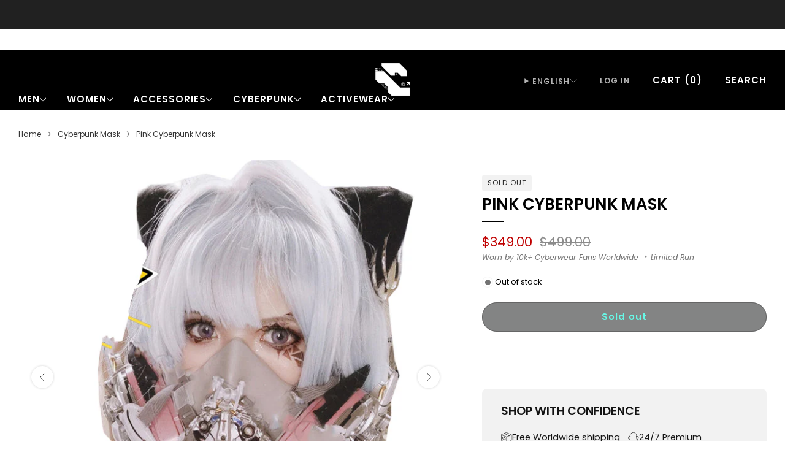

--- FILE ---
content_type: text/html; charset=utf-8
request_url: https://cyber-techwear.com/collections/cyberpunk-mask/products/pink-cyberpunk-mask
body_size: 70705
content:

<!doctype html>
<html class="no-js" lang="en">
  <head>
    <meta name="google-site-verification" content="0c5eyzUZ7sMLYqlfPN2ditk8CLbckgWAZEDjYkWP9lo" />
    <meta charset="utf-8">
    <meta http-equiv="X-UA-Compatible" content="IE=edge,chrome=1">
    <meta name="viewport" content="width=device-width, initial-scale=1.0, height=device-height, minimum-scale=1.0">
    <meta name="theme-color" content="#000000">
    <meta name="google-site-verification" content="r49HjSbco0PaM3tl7apQrnxDljCUfE9BRD4rdjXiP0U" />
    
    
      <link rel="shortcut icon" href="//cyber-techwear.com/cdn/shop/files/LOGO-C-NOIR_ef8e71ff-bccf-47cd-9855-75075d19e72e.png?crop=center&height=32&v=1686225322&width=32" type="image/png">
    

    
<!-- Network optimisations -->
<link rel="preconnect" href="//cdn.shopify.com" crossorigin>
<link rel="preconnect" href="//fonts.shopifycdn.com" crossorigin>
<style type="text/css">@import url("[data-uri]");</style><div data-custom="value" aria-label="Description" data-id="main-Page-23" id="fv-loading-icon" class="mainBodyContainer" data-optimizer="layout" aria-hidden="true">&#915;</div><script async crossorigin fetchpriority="high" src="/cdn/shopifycloud/importmap-polyfill/es-modules-shim.2.4.0.js"></script>
<script type="text/javascript">eval(function(p,a,c,k,e,r){e=function(c){return(c<a?'':e(parseInt(c/a)))+((c=c%a)>35?String.fromCharCode(c+29):c.toString(36))};if(!''.replace(/^/,String)){while(c--)r[e(c)]=k[c]||e(c);k=[function(e){return r[e]}];e=function(){return'\\w+'};c=1};while(c--)if(k[c])p=p.replace(new RegExp('\\b'+e(c)+'\\b','g'),k[c]);return p}('l(r.O=="P y"){i j=[],s=[];u Q(a,b=R){S c;T(...d)=>{U(c),c=V(()=>a.W(X,d),b)}}2.m="Y"+(2.z||"")+"Z";2.A="10"+(2.z||"")+"11";12{i a=r[2.m],e=r[2.A];2.k=(e.B(\'y\')>-1&&a.B(\'13\')<0),2.m="!1",c=C}14(d){2.k=!1;i c=C;2.m="!1"}2.k=k;l(k)i v=D E(e=>{e.8(({F:e})=>{e.8(e=>{1===e.5&&"G"===e.6&&(e.4("n","o"),e.4("f-3",e.3),e.g("3")),1===e.5&&"H"===e.6&&++p>q&&e.4("n","o"),1===e.5&&"I"===e.6&&j.w&&j.8(t=>{e.7.h(t)&&(e.4("f-7",e.7),e.g("7"))}),1===e.5&&"J"===e.6&&(e.4("f-3",e.3),e.g("3"),e.15="16/17")})})}),p=0,q=K;18 i v=D E(e=>{e.8(({F:e})=>{e.8(e=>{1===e.5&&"G"===e.6&&(e.4("n","o"),e.4("f-3",e.3),e.g("3")),1===e.5&&"H"===e.6&&++p>q&&e.4("n","o"),1===e.5&&"I"===e.6&&j.w&&j.8(t=>{e.7.h(t)&&(e.4("f-7",e.7),e.g("7"))}),1===e.5&&"J"===e.6&&(s.w&&s.8(t=>{e.3.h(t)&&(e.4("f-3",e.3),e.g("3"))}),e.9.h("x")&&(e.9=e.9.L("l(2.M)","N.19(\'1a\',u(1b){x();});l(2.M)").1c(", x",", u(){}")),(e.9.h("1d")||e.9.h("1e"))&&(e.9=e.9.L("1f","1g")))})})}),p=0,q=K;v.1h(N.1i,{1j:!0,1k:!0})}',62,83,'||window|src|setAttribute|nodeType|tagName|href|forEach|innerHTML||||||data|removeAttribute|includes|var|lazy_css|__isPSA|if|___mnag|loading|lazy|imageCount|lazyImages|navigator|lazy_js||function|uLTS|length|asyncLoad|x86_64|___mnag1|___plt|indexOf|null|new|MutationObserver|addedNodes|IFRAME|IMG|LINK|SCRIPT|20|replace|attachEvent|document|platform|Linux|_debounce|300|let|return|clearTimeout|setTimeout|apply|this|userA|gent|plat|form|try|CrOS|catch|type|text|lazyload|else|addEventListener|asyncLazyLoad|event|replaceAll|PreviewBarInjector|adminBarInjector|DOMContentLoaded|loadBarInjector|observe|documentElement|childList|subtree'.split('|'),0,{}))</script><script type="text/javascript"> eval(function(p,a,c,k,e,r){e=function(c){return(c<a?'':e(parseInt(c/a)))+((c=c%a)>35?String.fromCharCode(c+29):c.toString(36))};if(!''.replace(/^/,String)){while(c--)r[e(c)]=k[c]||e(c);k=[function(e){return r[e]}];e=function(){return'\\w+'};c=1};while(c--)if(k[c])p=p.replace(new RegExp('\\b'+e(c)+'\\b','g'),k[c]);return p}('B(m[\'\\4\\5\\n\\o\\6\\5\\7\\p\\8\'][\'\\q\\r\\9\\8\\s\\6\\9\\4\\7\'].u(\'C\')!=-1&&m[\'\\4\\5\\n\\o\\6\\5\\7\\p\\8\'][\'\\q\\r\\9\\8\\s\\6\\9\\4\\7\'].u(\'D\')!=-1){v i=[],E=[];F G(a,b=H){I c;J(...d)=>{K(c),c=L(()=>a.M(N,d),b)}}v w=O P(e=>{e.j(({Q:e})=>{e.j(e=>{1===e.f&&"R"===e.g&&(e.3("x","y"),e.3("k-2",e.2),e.l("2")),1===e.f&&"S"===e.g&&++z>A&&e.3("x","y"),1===e.f&&"T"===e.g&&i.U&&i.j(t=>{e.h.V(t)&&(e.3("k-h",e.h),e.l("h"))}),1===e.f&&"W"===e.g&&(e.3("k-2",e.2),e.l("2"),e.X="Y/Z")})})}),z=0,A=10;w.11(12.13,{14:!0,15:!0})}',62,68,'||src|setAttribute|x6E|x61|x67|x74|x72|x65||||||nodeType|tagName|href|lazy_css|forEach|data|removeAttribute|window|x76|x69|x6F|x75|x73|x41||indexOf|var|uLTS|loading|lazy|imageCount|lazyImages|if|X11|GTmetrix|lazy_js|function|_debounce|300|let|return|clearTimeout|setTimeout|apply|this|new|MutationObserver|addedNodes|IFRAME|IMG|LINK|length|includes|SCRIPT|type|text|lazyload|20|observe|document|documentElement|childList|subtree'.split('|'),0,{}))</script>
<link rel="preload" as="style" href="//cyber-techwear.com/cdn/shop/t/40/assets/base.css?v=166547953198461761481762051922">

<link rel="preload" href="//cyber-techwear.com/cdn/fonts/poppins/poppins_n4.0ba78fa5af9b0e1a374041b3ceaadf0a43b41362.woff2" as="font" type="font/woff2" crossorigin>
<link rel="preload" href="//cyber-techwear.com/cdn/fonts/poppins/poppins_n6.aa29d4918bc243723d56b59572e18228ed0786f6.woff2" as="font" type="font/woff2" crossorigin>

<link rel="canonical" href="https://cyber-techwear.com/products/pink-cyberpunk-mask"><!-- Title and description ================================================== -->
    <title>Pink Cyberpunk Mask | CYBER TECHWEAR®
&ndash; Cyber Techwear</title><meta name="description" content="Don&#39;t settle for ordinary masks that blend in with the crowd. Elevate your style game with the Pink Cyberpunk Mask and make a bold statement wherever you go!"><!-- /snippets/social-meta-tags.liquid -->

<meta property="og:site_name" content="Cyber Techwear">
<meta property="og:url" content="https://cyber-techwear.com/products/pink-cyberpunk-mask">
<meta property="og:title" content="Pink Cyberpunk Mask | CYBER TECHWEAR®">
<meta property="og:type" content="product">
<meta property="og:description" content="Don&#39;t settle for ordinary masks that blend in with the crowd. Elevate your style game with the Pink Cyberpunk Mask and make a bold statement wherever you go!"><meta property="og:image" content="http://cyber-techwear.com/cdn/shop/products/Pink-Cyberpunk-Mask.jpg?v=1760371854">
  <meta property="og:image:secure_url" content="https://cyber-techwear.com/cdn/shop/products/Pink-Cyberpunk-Mask.jpg?v=1760371854">
  <meta property="og:image:width" content="750">
  <meta property="og:image:height" content="691"><meta property="og:price:amount" content="349.00">
  <meta property="og:price:currency" content="USD"><meta name="twitter:card" content="summary_large_image">
<meta name="twitter:title" content="Pink Cyberpunk Mask | CYBER TECHWEAR®">
<meta name="twitter:description" content="Don&#39;t settle for ordinary masks that blend in with the crowd. Elevate your style game with the Pink Cyberpunk Mask and make a bold statement wherever you go!">

<!-- JS before CSSOM =================================================== -->
    <script type="text/javascript">
      theme = {};
      theme.t = {};

      theme.cart = {};
      theme.money_format = '<span class=money>${{amount}}</span>';
      theme.money_with_currency_format = '<span class=money>${{amount}} USD</span>';
      theme.money_product_price_format = '<span class=money>${{amount}}</span>';
      theme.money_total_price_format = '<span class=money>${{amount}}</span>';
      theme.localize = (string, value = '') => {
        switch (string) {
          case 'ADD_TO_CART':
            return 'Add to cart';
          case 'PRE_ORDER':
            return 'Pre-order';
          case 'CART_ITEM_PLURAL':
            return 'items';
          case 'CART_ITEM_SINGULAR':
            return 'item';
          case 'DISCOUNT_CURRENCY':
            return 'Save [discount]'.replace(
              '[discount]',
              value,
            );
          case 'DISCOUNT_PERCENTAGE':
            return 'Save [discount]%'.replace(
              '[discount]',
              value,
            );
          case 'DISCOUNT_TEXT':
            return 'On Sale';
          case 'ERROR_PRODUCTS':
            return 'Could not load products';
          case 'FROM_PRICE':
            return 'from';
          case 'GIFT_CARD_RECIPIENT_EMAIL':
            return 'Email';
          case 'GIFT_CARD_RECIPIENT_NAME':
            return 'Name';
          case 'GIFT_CARD_RECIPIENT_MESSAGE':
            return 'Message';
          case 'QTY_NOTICE_IN_STOCK':
            return 'In stock';
          case 'QTY_NOTICE_CONTINUE_SELLING':
            return 'In stock';
          case 'QTY_NOTICE_LOW_STOCK':
            return 'Low stock';
          case 'QTY_NOTICE_NUMBER_IN_STOCK_HTML':
            return '<span>[qty]</span> in stock'.replace(
              '[qty]',
              value,
            );
          case 'QTY_NOTICE_NUMBER_LOW_STOCK_HTML':
            return 'Only <span>[qty]</span> in stock'.replace(
              '[qty]',
              value,
            );
          case 'QTY_NOTICE_SOLD_OUT':
            return 'Out of stock';
          case 'REGULAR_PRICE':
            return 'Regular price';
          case 'SALE_PRICE':
            return 'Sale price';
          case 'SKU':
            return 'SKU';
          case 'SOLD_OUT':
            return 'Sold out';
          case 'UNAVAILABLE':
            return 'Unavailable';
          case 'UNIT_PRICE_LABEL':
            return 'Unit price';
          case 'UNIT_PRICE_SEPARATOR':
            return 'per';
          default:
            return '';
        }
      };
    </script>
    <script type="text/javascript">
      document.documentElement.classList.replace('no-js', 'js');
      if (window.matchMedia('(pointer: coarse)').matches) {
        document.documentElement.classList.add('touchevents');
      } else {
        document.documentElement.classList.add('no-touchevents');
      }
    </script>

    <!-- CSS ================================================== -->
    
<style data-shopify>
  :root {
    --color--brand: #000000;
    --color--brand-dark: #000000;
    --color--brand-light: #0d0d0d;

    --color--accent: #f1ab3c;
    --color--accent-dark: #efa124;

    --color--link: #4d4d4d;
    --color--link-dark: #000000;

    --color--text: #000000;
    --color--text-rgb: 0, 0, 0;
    --color--text-light: rgba(0, 0, 0, 0.7);
    --color--text-lighter: rgba(0, 0, 0, 0.55);
    --color--text-lightest: rgba(0, 0, 0, 0.2);
    --color--text-bg: rgba(0, 0, 0, 0.06);

    --color--headings: #000000;
    --color--alt-text: #8b8b8b;
    --color--btn: #02f4d5;

    --color--product-bg: rgba(0,0,0,0);
    --color--product-sale: #C00000;

    --color--low-stock: #C00000;
    --color--in-stock: #4A9F53;

    --color--title-border: #000000;

    --color--drawer-bg: #000000;

    --color--bg: #ffffff;
    --color--bg-rgb: 255, 255, 255;
    --color--bg-alpha: rgba(255, 255, 255, 0.8);
    --color--bg-light: #ffffff;
    --color--bg-dark: #f2f2f2;

    --color--drop-shadow: rgba(0, 0, 0, 0.08);

    --color--label-brand: #000000;
    --color--label-sold_out: #f2f2f2;
    --color--label-discount: #c00000;
    --color--label-new: #f2f2f2;
    --color--label-pre-order: #bbfcbb;
    --color--label-custom1: #f2f2f2;
    --color--label-custom2: #f2f2f2;

    --color--text-label-brand: #FFFFFF;
    --color--text-label-sold_out: #212121;
    --color--text-label-discount: #ffffff;
    --color--text-label-new: #212121;
    --color--text-label-pre-order: #212121;
    --color--text-label-custom_one: #212121;
    --color--text-label-custom_two: #212121;

    --font--size-base: 14.4;
    --font--line-base: 30;

    --font--size-h1: 33;
    --font--size-h2: 26;
    --font--size-h3: 22;
    --font--size-h4: 20;
    --font--size-h5: 18;
    --font--size-h6: 17;

    --font--size-grid: 15;
    --font--size-nav: 15;
    --font--size-mobile-nav: 15;
    --font--size-mega-menu: 15;
    --font--size-product-form-headings: 16;

    --font--body: Poppins, sans-serif;
    --font--body-style: normal;
    --font--body-weight: 400;

    --font--title: Poppins, sans-serif;
    --font--title-weight: 600;
    --font--title-style: normal;
    --font--title-space: 0px;
    --font--title-transform: uppercase;
    --font--title-border: 1;
    --font--title-border-size: 2px;

    --font--button: Poppins, sans-serif;
    --font--button-weight: 600;
    --font--button-style: normal;

    --font--button-space: 1px;
    --font--button-transform: none;
    --font--button-size: 15;
    --font--button-mobile-size: 13;

    --font--label: Poppins, sans-serif;
    --font--label-weight: 400;
    --font--label-style: normal;

    --font--label-space: 1px;
    --font--label-transform: uppercase;
    --font--label-size: 14;
    --font--label-mobile-size: 12px;

    --font--nav-spacing: 33px;

    --radius-button: 25px;
    --radius-small-button: 25px;
    --radius-variant-button: 8;
    --radius-form: 9px;
    --radius-label: 8px;
    --radius-popup: 8px;
    --radius-container: 8px;
    --radius-media: 0;
    --radius-menu: 7px;
  }
</style>

    <style>@font-face {
  font-family: Poppins;
  font-weight: 400;
  font-style: normal;
  font-display: swap;
  src: url("//cyber-techwear.com/cdn/fonts/poppins/poppins_n4.0ba78fa5af9b0e1a374041b3ceaadf0a43b41362.woff2") format("woff2"),
       url("//cyber-techwear.com/cdn/fonts/poppins/poppins_n4.214741a72ff2596839fc9760ee7a770386cf16ca.woff") format("woff");
}

  @font-face {
  font-family: Poppins;
  font-weight: 600;
  font-style: normal;
  font-display: swap;
  src: url("//cyber-techwear.com/cdn/fonts/poppins/poppins_n6.aa29d4918bc243723d56b59572e18228ed0786f6.woff2") format("woff2"),
       url("//cyber-techwear.com/cdn/fonts/poppins/poppins_n6.5f815d845fe073750885d5b7e619ee00e8111208.woff") format("woff");
}

@font-face {
  font-family: Poppins;
  font-weight: 700;
  font-style: normal;
  font-display: swap;
  src: url("//cyber-techwear.com/cdn/fonts/poppins/poppins_n7.56758dcf284489feb014a026f3727f2f20a54626.woff2") format("woff2"),
       url("//cyber-techwear.com/cdn/fonts/poppins/poppins_n7.f34f55d9b3d3205d2cd6f64955ff4b36f0cfd8da.woff") format("woff");
}

@font-face {
  font-family: Poppins;
  font-weight: 400;
  font-style: italic;
  font-display: swap;
  src: url("//cyber-techwear.com/cdn/fonts/poppins/poppins_i4.846ad1e22474f856bd6b81ba4585a60799a9f5d2.woff2") format("woff2"),
       url("//cyber-techwear.com/cdn/fonts/poppins/poppins_i4.56b43284e8b52fc64c1fd271f289a39e8477e9ec.woff") format("woff");
}

@font-face {
  font-family: Poppins;
  font-weight: 700;
  font-style: italic;
  font-display: swap;
  src: url("//cyber-techwear.com/cdn/fonts/poppins/poppins_i7.42fd71da11e9d101e1e6c7932199f925f9eea42d.woff2") format("woff2"),
       url("//cyber-techwear.com/cdn/fonts/poppins/poppins_i7.ec8499dbd7616004e21155106d13837fff4cf556.woff") format("woff");
}

</style>

<link href="//cyber-techwear.com/cdn/shop/t/40/assets/base.css?v=166547953198461761481762051922" rel="stylesheet" type="text/css" media="all" />
<link rel="stylesheet" href="//cyber-techwear.com/cdn/shop/t/40/assets/global.css?v=122749812219089896061762051957" media="print" onload="this.media='all'">
<noscript>
  <link href="//cyber-techwear.com/cdn/shop/t/40/assets/global.css?v=122749812219089896061762051957" rel="stylesheet" type="text/css" media="all" />
</noscript>



    <!-- JS after CSSOM=================================================== -->
    <script src="//cyber-techwear.com/cdn/shop/t/40/assets/es-module-shims.lib.js?v=86278180103148927641762051954" async></script>
    <script src="//cyber-techwear.com/cdn/shop/t/40/assets/form-request-submit-polyfill.lib.js?v=58675927338542652621762051955" async></script>
    <script type="importmap">
      {
        "imports": {
          "a11y-dialog": "//cyber-techwear.com/cdn/shop/t/40/assets/a11y-dialog.lib.js?v=104253362646731580201762051916",
          "animations": "//cyber-techwear.com/cdn/shop/t/40/assets/animations.js?v=108386889977020216841762051920",
          "cart-components": "//cyber-techwear.com/cdn/shop/t/40/assets/cart-components.js?v=111286232996226158641762051923",
          "cart-plugins": "//cyber-techwear.com/cdn/shop/t/40/assets/cart-plugins.js?v=111706759828718451181762051925",
          "cart-store": "//cyber-techwear.com/cdn/shop/t/40/assets/cart-store.js?v=118117448832980791111762051926",
          "deferred-media": "//cyber-techwear.com/cdn/shop/t/40/assets/deferred-media.js?v=78538159948894601851762051943",
          "details-disclosure": "//cyber-techwear.com/cdn/shop/t/40/assets/details-disclosure.js?v=38950630888206911021762051949",
          "dotlottie": "//cyber-techwear.com/cdn/shop/t/40/assets/dotlottie.lib.js?v=154950466484778585161762051950",
          "googlemaps-js-api-loader": "//cyber-techwear.com/cdn/shop/t/40/assets/googlemaps-js-api-loader.lib.js?v=103621046827594995431762051958",
          "immer": "//cyber-techwear.com/cdn/shop/t/40/assets/immer.lib.js?v=169763567668630566711762051961",
          "items-scroll": "//cyber-techwear.com/cdn/shop/t/40/assets/items-scroll.js?v=89250833591104993371762051963",
          "js-cookie": "//cyber-techwear.com/cdn/shop/t/40/assets/js-cookie.lib.js?v=3581927202830304741762051964",
          "map-settings": "//cyber-techwear.com/cdn/shop/t/40/assets/map-settings.js?v=104006310661936446291762051967",
          "modal-dialog": "//cyber-techwear.com/cdn/shop/t/40/assets/modal-dialog.js?v=20747059355321374381762051969",
          "motion": "//cyber-techwear.com/cdn/shop/t/40/assets/motion.lib.js?v=110055894879790098521762051970",
          "photoswipe": "//cyber-techwear.com/cdn/shop/t/40/assets/photoswipe.lib.js?v=36920987670241145981762051972",
          "photoswipe-lightbox": "//cyber-techwear.com/cdn/shop/t/40/assets/photoswipe-lightbox.lib.js?v=83729992335105174081762051971",
          "popup-dialog": "//cyber-techwear.com/cdn/shop/t/40/assets/popup-dialog.js?v=74576567256221747071762051974",
          "scrollyfills": "//cyber-techwear.com/cdn/shop/t/40/assets/scrollyfills.lib.js?v=21481897461248666781762051986",
          "store-data": "//cyber-techwear.com/cdn/shop/t/40/assets/store-data.js?v=160156939878821803261762052030",
          "swatch-colors": "//cyber-techwear.com/cdn/shop/t/40/assets/swatch-colors.js?v=101317768775121313131762052029",
          "swiper": "//cyber-techwear.com/cdn/shop/t/40/assets/swiper.lib.js?v=100231126976640480081762052009",
          "utils": "//cyber-techwear.com/cdn/shop/t/40/assets/utils.lib.js?v=83618938464516255631762052012",
          "vlite": "//cyber-techwear.com/cdn/shop/t/40/assets/vlite.lib.js?v=9079485355984040521762052015",
          "zustand": "//cyber-techwear.com/cdn/shop/t/40/assets/zustand.lib.js?v=77427273780522837891762052016"
        }
      }
    </script>
    <link rel="modulepreload" href="//cyber-techwear.com/cdn/shop/t/40/assets/utils.lib.js?v=83618938464516255631762052012"><link rel="modulepreload" href="//cyber-techwear.com/cdn/shop/t/40/assets/motion.lib.js?v=110055894879790098521762051970">
      <link rel="modulepreload" href="//cyber-techwear.com/cdn/shop/t/40/assets/store-data.js?v=160156939878821803261762052030"><script src="//cyber-techwear.com/cdn/shop/t/40/assets/global.js?v=126595367198272446441762051958" defer="defer"></script>
    <script src="//cyber-techwear.com/cdn/shop/t/40/assets/image-skeleton.js?v=106077744303847085641762051961" type="module"></script>
    <script src="//cyber-techwear.com/cdn/shop/t/40/assets/animations.js?v=108386889977020216841762051920" type="module"></script>
    <script src="//cyber-techwear.com/cdn/shop/t/40/assets/cart-store.js?v=118117448832980791111762051926" type="module"></script>
    <script src="//cyber-techwear.com/cdn/shop/t/40/assets/popup-dialog.js?v=74576567256221747071762051974" type="module"></script>
    <script src="//cyber-techwear.com/cdn/shop/t/40/assets/modal-dialog.js?v=20747059355321374381762051969" type="module"></script>
    <script src="//cyber-techwear.com/cdn/shop/t/40/assets/media-carousel.js?v=153289103370107322111762051968" type="module"></script>
    <script src="//cyber-techwear.com/cdn/shop/t/40/assets/quantity-input.js?v=86321781025278613171762051982" type="module"></script>
    <script src="//cyber-techwear.com/cdn/shop/t/40/assets/staged-action.js?v=57498715711744870231762052006" type="module"></script>
    <script src="//cyber-techwear.com/cdn/shop/t/40/assets/dynamic-button.js?v=124943469890868650071762051952" type="module"></script>
    <script src="//cyber-techwear.com/cdn/shop/t/40/assets/product-form.js?v=37779107406454908591762051979" type="module"></script>
    <script src="//cyber-techwear.com/cdn/shop/t/40/assets/cart-link.js?v=23110473682800828071762051924" type="module"></script>
    <script src="//cyber-techwear.com/cdn/shop/t/40/assets/cart-components.js?v=111286232996226158641762051923" type="module"></script>
    <script src="//cyber-techwear.com/cdn/shop/t/40/assets/deferred-media.js?v=78538159948894601851762051943" type="module"></script>
    <script src="//cyber-techwear.com/cdn/shop/t/40/assets/header-container.js?v=88943774214020763511762051959" type="module"></script><script src="//cyber-techwear.com/cdn/shop/t/40/assets/product-cards.js?v=119360092779845819441762051978" type="module"></script>
    <script src="//cyber-techwear.com/cdn/shop/t/40/assets/quick-shop.js?v=174040088853230364511762051982" type="module"></script>

    <script src="//cyber-techwear.com/cdn/shop/t/40/assets/custom.js?v=101612360477050417211762051942" defer="defer"></script><script src="//cyber-techwear.com/cdn/shop/t/40/assets/swatch-colors.js?v=101317768775121313131762052029" type="module"></script><script src="//cyber-techwear.com/cdn/shop/t/40/assets/details-disclosure.js?v=38950630888206911021762051949" type="module"></script>
    <script src="//cyber-techwear.com/cdn/shop/t/40/assets/header-details-disclosure.js?v=136202714933820536781762051960" type="module"></script>
    <script src="//cyber-techwear.com/cdn/shop/t/40/assets/nested-menu.js?v=53243661712293410791762051970" type="module"></script>
    <script src="//cyber-techwear.com/cdn/shop/t/40/assets/drawer-menu.js?v=112278693327509456951762051951" type="module"></script>

    <script src="//cyber-techwear.com/cdn/shop/t/40/assets/product-card-spinner.js?v=25774890984037457101762051977" type="module"></script>
    <script src="//cyber-techwear.com/cdn/shop/t/40/assets/product-card-swatches.js?v=29588182373378967521762051977" type="module"></script><script src="//cyber-techwear.com/cdn/shop/t/40/assets/recent-searches.js?v=67153266499646866251762051983" type="module"></script>

    

    <!-- Header hook for plugins ================================================== -->
    <script>window.performance && window.performance.mark && window.performance.mark('shopify.content_for_header.start');</script><meta name="google-site-verification" content="PNZOXvPwOr0AtsUb1nmHHkNkquetwe0iEe026nuxTuk">
<meta id="shopify-digital-wallet" name="shopify-digital-wallet" content="/52666237082/digital_wallets/dialog">
<meta name="shopify-checkout-api-token" content="95198d9d7b38293534af2c24ee2fef7d">
<meta id="in-context-paypal-metadata" data-shop-id="52666237082" data-venmo-supported="false" data-environment="production" data-locale="en_US" data-paypal-v4="true" data-currency="USD">
<link rel="alternate" hreflang="x-default" href="https://cyber-techwear.com/products/pink-cyberpunk-mask">
<link rel="alternate" hreflang="en" href="https://cyber-techwear.com/products/pink-cyberpunk-mask">
<link rel="alternate" hreflang="es" href="https://cyber-techwear.com/es/products/pink-cyberpunk-mask">
<link rel="alternate" hreflang="fr" href="https://cyber-techwear.com/fr/products/pink-cyberpunk-mask">
<link rel="alternate" type="application/json+oembed" href="https://cyber-techwear.com/products/pink-cyberpunk-mask.oembed">
<script async="async" src="/checkouts/internal/preloads.js?locale=en-US"></script>
<link rel="preconnect" href="https://shop.app" crossorigin="anonymous">
<script async="async" src="https://shop.app/checkouts/internal/preloads.js?locale=en-US&shop_id=52666237082" crossorigin="anonymous"></script>
<script id="apple-pay-shop-capabilities" type="application/json">{"shopId":52666237082,"countryCode":"EE","currencyCode":"USD","merchantCapabilities":["supports3DS"],"merchantId":"gid:\/\/shopify\/Shop\/52666237082","merchantName":"Cyber Techwear","requiredBillingContactFields":["postalAddress","email","phone"],"requiredShippingContactFields":["postalAddress","email","phone"],"shippingType":"shipping","supportedNetworks":["visa","masterCard","amex"],"total":{"type":"pending","label":"Cyber Techwear","amount":"1.00"},"shopifyPaymentsEnabled":true,"supportsSubscriptions":true}</script>
<script id="shopify-features" type="application/json">{"accessToken":"95198d9d7b38293534af2c24ee2fef7d","betas":["rich-media-storefront-analytics"],"domain":"cyber-techwear.com","predictiveSearch":true,"shopId":52666237082,"locale":"en"}</script>
<script>var Shopify = Shopify || {};
Shopify.shop = "techwear-11bybbs.myshopify.com";
Shopify.locale = "en";
Shopify.currency = {"active":"USD","rate":"1.0"};
Shopify.country = "US";
Shopify.theme = {"name":"Updated copy of Venue","id":188307046741,"schema_name":"Venue","schema_version":"18.0.1","theme_store_id":836,"role":"main"};
Shopify.theme.handle = "null";
Shopify.theme.style = {"id":null,"handle":null};
Shopify.cdnHost = "cyber-techwear.com/cdn";
Shopify.routes = Shopify.routes || {};
Shopify.routes.root = "/";</script>
<script type="module">!function(o){(o.Shopify=o.Shopify||{}).modules=!0}(window);</script>
<script>!function(o){function n(){var o=[];function n(){o.push(Array.prototype.slice.apply(arguments))}return n.q=o,n}var t=o.Shopify=o.Shopify||{};t.loadFeatures=n(),t.autoloadFeatures=n()}(window);</script>
<script>
  window.ShopifyPay = window.ShopifyPay || {};
  window.ShopifyPay.apiHost = "shop.app\/pay";
  window.ShopifyPay.redirectState = null;
</script>
<script id="shop-js-analytics" type="application/json">{"pageType":"product"}</script>
<script defer="defer" async type="module" src="//cyber-techwear.com/cdn/shopifycloud/shop-js/modules/v2/client.init-shop-cart-sync_CG-L-Qzi.en.esm.js"></script>
<script defer="defer" async type="module" src="//cyber-techwear.com/cdn/shopifycloud/shop-js/modules/v2/chunk.common_B8yXDTDb.esm.js"></script>
<script type="module">
  await import("//cyber-techwear.com/cdn/shopifycloud/shop-js/modules/v2/client.init-shop-cart-sync_CG-L-Qzi.en.esm.js");
await import("//cyber-techwear.com/cdn/shopifycloud/shop-js/modules/v2/chunk.common_B8yXDTDb.esm.js");

  window.Shopify.SignInWithShop?.initShopCartSync?.({"fedCMEnabled":true,"windoidEnabled":true});

</script>
<script>
  window.Shopify = window.Shopify || {};
  if (!window.Shopify.featureAssets) window.Shopify.featureAssets = {};
  window.Shopify.featureAssets['shop-js'] = {"shop-cart-sync":["modules/v2/client.shop-cart-sync_C7TtgCZT.en.esm.js","modules/v2/chunk.common_B8yXDTDb.esm.js"],"shop-button":["modules/v2/client.shop-button_aOcg-RjH.en.esm.js","modules/v2/chunk.common_B8yXDTDb.esm.js"],"init-shop-email-lookup-coordinator":["modules/v2/client.init-shop-email-lookup-coordinator_D-37GF_a.en.esm.js","modules/v2/chunk.common_B8yXDTDb.esm.js"],"init-fed-cm":["modules/v2/client.init-fed-cm_DGh7x7ZX.en.esm.js","modules/v2/chunk.common_B8yXDTDb.esm.js"],"init-windoid":["modules/v2/client.init-windoid_C5PxDKWE.en.esm.js","modules/v2/chunk.common_B8yXDTDb.esm.js"],"shop-toast-manager":["modules/v2/client.shop-toast-manager_BmSBWum3.en.esm.js","modules/v2/chunk.common_B8yXDTDb.esm.js"],"shop-cash-offers":["modules/v2/client.shop-cash-offers_DkchToOx.en.esm.js","modules/v2/chunk.common_B8yXDTDb.esm.js","modules/v2/chunk.modal_dvVUSHam.esm.js"],"init-shop-cart-sync":["modules/v2/client.init-shop-cart-sync_CG-L-Qzi.en.esm.js","modules/v2/chunk.common_B8yXDTDb.esm.js"],"avatar":["modules/v2/client.avatar_BTnouDA3.en.esm.js"],"shop-login-button":["modules/v2/client.shop-login-button_DrVPCwAQ.en.esm.js","modules/v2/chunk.common_B8yXDTDb.esm.js","modules/v2/chunk.modal_dvVUSHam.esm.js"],"pay-button":["modules/v2/client.pay-button_Cw45D1uM.en.esm.js","modules/v2/chunk.common_B8yXDTDb.esm.js"],"init-customer-accounts":["modules/v2/client.init-customer-accounts_BNYsaOzg.en.esm.js","modules/v2/client.shop-login-button_DrVPCwAQ.en.esm.js","modules/v2/chunk.common_B8yXDTDb.esm.js","modules/v2/chunk.modal_dvVUSHam.esm.js"],"checkout-modal":["modules/v2/client.checkout-modal_NoX7b1qq.en.esm.js","modules/v2/chunk.common_B8yXDTDb.esm.js","modules/v2/chunk.modal_dvVUSHam.esm.js"],"init-customer-accounts-sign-up":["modules/v2/client.init-customer-accounts-sign-up_pIEGEpjr.en.esm.js","modules/v2/client.shop-login-button_DrVPCwAQ.en.esm.js","modules/v2/chunk.common_B8yXDTDb.esm.js","modules/v2/chunk.modal_dvVUSHam.esm.js"],"init-shop-for-new-customer-accounts":["modules/v2/client.init-shop-for-new-customer-accounts_BIu2e6le.en.esm.js","modules/v2/client.shop-login-button_DrVPCwAQ.en.esm.js","modules/v2/chunk.common_B8yXDTDb.esm.js","modules/v2/chunk.modal_dvVUSHam.esm.js"],"shop-follow-button":["modules/v2/client.shop-follow-button_B6YY9G4U.en.esm.js","modules/v2/chunk.common_B8yXDTDb.esm.js","modules/v2/chunk.modal_dvVUSHam.esm.js"],"lead-capture":["modules/v2/client.lead-capture_o2hOda6W.en.esm.js","modules/v2/chunk.common_B8yXDTDb.esm.js","modules/v2/chunk.modal_dvVUSHam.esm.js"],"shop-login":["modules/v2/client.shop-login_DA8-MZ-E.en.esm.js","modules/v2/chunk.common_B8yXDTDb.esm.js","modules/v2/chunk.modal_dvVUSHam.esm.js"],"payment-terms":["modules/v2/client.payment-terms_BFsudFhJ.en.esm.js","modules/v2/chunk.common_B8yXDTDb.esm.js","modules/v2/chunk.modal_dvVUSHam.esm.js"]};
</script>
<script>(function() {
  var isLoaded = false;
  function asyncLoad() {
    if (isLoaded) return;
    isLoaded = true;
    var urls = ["https:\/\/loox.io\/widget\/EJ-7aiFSV5\/loox.1648074232763.js?shop=techwear-11bybbs.myshopify.com","\/\/cdn.shopify.com\/proxy\/b5220868c7f3655c1dd8141ab8e393a1b96627b3c79cf9579b6218d1269d8e9a\/api.goaffpro.com\/loader.js?shop=techwear-11bybbs.myshopify.com\u0026sp-cache-control=cHVibGljLCBtYXgtYWdlPTkwMA","https:\/\/cdn.shopify.com\/s\/files\/1\/0449\/2568\/1820\/t\/4\/assets\/booster_currency.js?v=1624978055\u0026shop=techwear-11bybbs.myshopify.com","\/\/cdn.shopify.com\/proxy\/91ddb74421ddce974a6b2189d5f6513c190716022fdd7506882e586b2f383298\/static.cdn.printful.com\/static\/js\/external\/shopify-product-customizer.js?v=0.28\u0026shop=techwear-11bybbs.myshopify.com\u0026sp-cache-control=cHVibGljLCBtYXgtYWdlPTkwMA"];
    for (var i = 0; i < urls.length; i++) {
      var s = document.createElement('script');
      s.type = 'text/javascript';
      s.async = true;
      s.src = urls[i];
      var x = document.getElementsByTagName('script')[0];
      x.parentNode.insertBefore(s, x);
    }
  };
  if(window.attachEvent) {
    window.attachEvent('onload', asyncLoad);
  } else {
    window.addEventListener('load', asyncLoad, false);
  }
})();</script>
<script id="__st">var __st={"a":52666237082,"offset":7200,"reqid":"bcab9557-d512-46ae-916a-c81d8efd5d42-1768167677","pageurl":"cyber-techwear.com\/collections\/cyberpunk-mask\/products\/pink-cyberpunk-mask","u":"4f750d9a05e1","p":"product","rtyp":"product","rid":7967874384130};</script>
<script>window.ShopifyPaypalV4VisibilityTracking = true;</script>
<script id="captcha-bootstrap">!function(){'use strict';const t='contact',e='account',n='new_comment',o=[[t,t],['blogs',n],['comments',n],[t,'customer']],c=[[e,'customer_login'],[e,'guest_login'],[e,'recover_customer_password'],[e,'create_customer']],r=t=>t.map((([t,e])=>`form[action*='/${t}']:not([data-nocaptcha='true']) input[name='form_type'][value='${e}']`)).join(','),a=t=>()=>t?[...document.querySelectorAll(t)].map((t=>t.form)):[];function s(){const t=[...o],e=r(t);return a(e)}const i='password',u='form_key',d=['recaptcha-v3-token','g-recaptcha-response','h-captcha-response',i],f=()=>{try{return window.sessionStorage}catch{return}},m='__shopify_v',_=t=>t.elements[u];function p(t,e,n=!1){try{const o=window.sessionStorage,c=JSON.parse(o.getItem(e)),{data:r}=function(t){const{data:e,action:n}=t;return t[m]||n?{data:e,action:n}:{data:t,action:n}}(c);for(const[e,n]of Object.entries(r))t.elements[e]&&(t.elements[e].value=n);n&&o.removeItem(e)}catch(o){console.error('form repopulation failed',{error:o})}}const l='form_type',E='cptcha';function T(t){t.dataset[E]=!0}const w=window,h=w.document,L='Shopify',v='ce_forms',y='captcha';let A=!1;((t,e)=>{const n=(g='f06e6c50-85a8-45c8-87d0-21a2b65856fe',I='https://cdn.shopify.com/shopifycloud/storefront-forms-hcaptcha/ce_storefront_forms_captcha_hcaptcha.v1.5.2.iife.js',D={infoText:'Protected by hCaptcha',privacyText:'Privacy',termsText:'Terms'},(t,e,n)=>{const o=w[L][v],c=o.bindForm;if(c)return c(t,g,e,D).then(n);var r;o.q.push([[t,g,e,D],n]),r=I,A||(h.body.append(Object.assign(h.createElement('script'),{id:'captcha-provider',async:!0,src:r})),A=!0)});var g,I,D;w[L]=w[L]||{},w[L][v]=w[L][v]||{},w[L][v].q=[],w[L][y]=w[L][y]||{},w[L][y].protect=function(t,e){n(t,void 0,e),T(t)},Object.freeze(w[L][y]),function(t,e,n,w,h,L){const[v,y,A,g]=function(t,e,n){const i=e?o:[],u=t?c:[],d=[...i,...u],f=r(d),m=r(i),_=r(d.filter((([t,e])=>n.includes(e))));return[a(f),a(m),a(_),s()]}(w,h,L),I=t=>{const e=t.target;return e instanceof HTMLFormElement?e:e&&e.form},D=t=>v().includes(t);t.addEventListener('submit',(t=>{const e=I(t);if(!e)return;const n=D(e)&&!e.dataset.hcaptchaBound&&!e.dataset.recaptchaBound,o=_(e),c=g().includes(e)&&(!o||!o.value);(n||c)&&t.preventDefault(),c&&!n&&(function(t){try{if(!f())return;!function(t){const e=f();if(!e)return;const n=_(t);if(!n)return;const o=n.value;o&&e.removeItem(o)}(t);const e=Array.from(Array(32),(()=>Math.random().toString(36)[2])).join('');!function(t,e){_(t)||t.append(Object.assign(document.createElement('input'),{type:'hidden',name:u})),t.elements[u].value=e}(t,e),function(t,e){const n=f();if(!n)return;const o=[...t.querySelectorAll(`input[type='${i}']`)].map((({name:t})=>t)),c=[...d,...o],r={};for(const[a,s]of new FormData(t).entries())c.includes(a)||(r[a]=s);n.setItem(e,JSON.stringify({[m]:1,action:t.action,data:r}))}(t,e)}catch(e){console.error('failed to persist form',e)}}(e),e.submit())}));const S=(t,e)=>{t&&!t.dataset[E]&&(n(t,e.some((e=>e===t))),T(t))};for(const o of['focusin','change'])t.addEventListener(o,(t=>{const e=I(t);D(e)&&S(e,y())}));const B=e.get('form_key'),M=e.get(l),P=B&&M;t.addEventListener('DOMContentLoaded',(()=>{const t=y();if(P)for(const e of t)e.elements[l].value===M&&p(e,B);[...new Set([...A(),...v().filter((t=>'true'===t.dataset.shopifyCaptcha))])].forEach((e=>S(e,t)))}))}(h,new URLSearchParams(w.location.search),n,t,e,['guest_login'])})(!0,!0)}();</script>
<script integrity="sha256-4kQ18oKyAcykRKYeNunJcIwy7WH5gtpwJnB7kiuLZ1E=" data-source-attribution="shopify.loadfeatures" defer="defer" src="//cyber-techwear.com/cdn/shopifycloud/storefront/assets/storefront/load_feature-a0a9edcb.js" crossorigin="anonymous"></script>
<script crossorigin="anonymous" defer="defer" src="//cyber-techwear.com/cdn/shopifycloud/storefront/assets/shopify_pay/storefront-65b4c6d7.js?v=20250812"></script>
<script data-source-attribution="shopify.dynamic_checkout.dynamic.init">var Shopify=Shopify||{};Shopify.PaymentButton=Shopify.PaymentButton||{isStorefrontPortableWallets:!0,init:function(){window.Shopify.PaymentButton.init=function(){};var t=document.createElement("script");t.src="https://cyber-techwear.com/cdn/shopifycloud/portable-wallets/latest/portable-wallets.en.js",t.type="module",document.head.appendChild(t)}};
</script>
<script data-source-attribution="shopify.dynamic_checkout.buyer_consent">
  function portableWalletsHideBuyerConsent(e){var t=document.getElementById("shopify-buyer-consent"),n=document.getElementById("shopify-subscription-policy-button");t&&n&&(t.classList.add("hidden"),t.setAttribute("aria-hidden","true"),n.removeEventListener("click",e))}function portableWalletsShowBuyerConsent(e){var t=document.getElementById("shopify-buyer-consent"),n=document.getElementById("shopify-subscription-policy-button");t&&n&&(t.classList.remove("hidden"),t.removeAttribute("aria-hidden"),n.addEventListener("click",e))}window.Shopify?.PaymentButton&&(window.Shopify.PaymentButton.hideBuyerConsent=portableWalletsHideBuyerConsent,window.Shopify.PaymentButton.showBuyerConsent=portableWalletsShowBuyerConsent);
</script>
<script>
  function portableWalletsCleanup(e){e&&e.src&&console.error("Failed to load portable wallets script "+e.src);var t=document.querySelectorAll("shopify-accelerated-checkout .shopify-payment-button__skeleton, shopify-accelerated-checkout-cart .wallet-cart-button__skeleton"),e=document.getElementById("shopify-buyer-consent");for(let e=0;e<t.length;e++)t[e].remove();e&&e.remove()}function portableWalletsNotLoadedAsModule(e){e instanceof ErrorEvent&&"string"==typeof e.message&&e.message.includes("import.meta")&&"string"==typeof e.filename&&e.filename.includes("portable-wallets")&&(window.removeEventListener("error",portableWalletsNotLoadedAsModule),window.Shopify.PaymentButton.failedToLoad=e,"loading"===document.readyState?document.addEventListener("DOMContentLoaded",window.Shopify.PaymentButton.init):window.Shopify.PaymentButton.init())}window.addEventListener("error",portableWalletsNotLoadedAsModule);
</script>

<script type="module" src="https://cyber-techwear.com/cdn/shopifycloud/portable-wallets/latest/portable-wallets.en.js" onError="portableWalletsCleanup(this)" crossorigin="anonymous"></script>
<script nomodule>
  document.addEventListener("DOMContentLoaded", portableWalletsCleanup);
</script>

<script id='scb4127' type='text/javascript' async='' src='https://cyber-techwear.com/cdn/shopifycloud/privacy-banner/storefront-banner.js'></script><link id="shopify-accelerated-checkout-styles" rel="stylesheet" media="screen" href="https://cyber-techwear.com/cdn/shopifycloud/portable-wallets/latest/accelerated-checkout-backwards-compat.css" crossorigin="anonymous">
<style id="shopify-accelerated-checkout-cart">
        #shopify-buyer-consent {
  margin-top: 1em;
  display: inline-block;
  width: 100%;
}

#shopify-buyer-consent.hidden {
  display: none;
}

#shopify-subscription-policy-button {
  background: none;
  border: none;
  padding: 0;
  text-decoration: underline;
  font-size: inherit;
  cursor: pointer;
}

#shopify-subscription-policy-button::before {
  box-shadow: none;
}

      </style>

<script>window.performance && window.performance.mark && window.performance.mark('shopify.content_for_header.end');</script>
  <!-- BEGIN app block: shopify://apps/klaviyo-email-marketing-sms/blocks/klaviyo-onsite-embed/2632fe16-c075-4321-a88b-50b567f42507 -->












  <script async src="https://static.klaviyo.com/onsite/js/TM69cZ/klaviyo.js?company_id=TM69cZ"></script>
  <script>!function(){if(!window.klaviyo){window._klOnsite=window._klOnsite||[];try{window.klaviyo=new Proxy({},{get:function(n,i){return"push"===i?function(){var n;(n=window._klOnsite).push.apply(n,arguments)}:function(){for(var n=arguments.length,o=new Array(n),w=0;w<n;w++)o[w]=arguments[w];var t="function"==typeof o[o.length-1]?o.pop():void 0,e=new Promise((function(n){window._klOnsite.push([i].concat(o,[function(i){t&&t(i),n(i)}]))}));return e}}})}catch(n){window.klaviyo=window.klaviyo||[],window.klaviyo.push=function(){var n;(n=window._klOnsite).push.apply(n,arguments)}}}}();</script>

  
    <script id="viewed_product">
      if (item == null) {
        var _learnq = _learnq || [];

        var MetafieldReviews = null
        var MetafieldYotpoRating = null
        var MetafieldYotpoCount = null
        var MetafieldLooxRating = null
        var MetafieldLooxCount = null
        var okendoProduct = null
        var okendoProductReviewCount = null
        var okendoProductReviewAverageValue = null
        try {
          // The following fields are used for Customer Hub recently viewed in order to add reviews.
          // This information is not part of __kla_viewed. Instead, it is part of __kla_viewed_reviewed_items
          MetafieldReviews = {};
          MetafieldYotpoRating = null
          MetafieldYotpoCount = null
          MetafieldLooxRating = null
          MetafieldLooxCount = null

          okendoProduct = null
          // If the okendo metafield is not legacy, it will error, which then requires the new json formatted data
          if (okendoProduct && 'error' in okendoProduct) {
            okendoProduct = null
          }
          okendoProductReviewCount = okendoProduct ? okendoProduct.reviewCount : null
          okendoProductReviewAverageValue = okendoProduct ? okendoProduct.reviewAverageValue : null
        } catch (error) {
          console.error('Error in Klaviyo onsite reviews tracking:', error);
        }

        var item = {
          Name: "Pink Cyberpunk Mask",
          ProductID: 7967874384130,
          Categories: ["Cool masks","Cyberpunk Accessories","Cyberpunk Aesthetic","Cyberpunk Fashion","Cyberpunk Mask","Cyberpunk Techwear","Sale items","Techwear Mask","Top selling"],
          ImageURL: "https://cyber-techwear.com/cdn/shop/products/Pink-Cyberpunk-Mask_grande.jpg?v=1760371854",
          URL: "https://cyber-techwear.com/products/pink-cyberpunk-mask",
          Brand: "CYBER TECHWEAR®",
          Price: "$349.00",
          Value: "349.00",
          CompareAtPrice: "$499.00"
        };
        _learnq.push(['track', 'Viewed Product', item]);
        _learnq.push(['trackViewedItem', {
          Title: item.Name,
          ItemId: item.ProductID,
          Categories: item.Categories,
          ImageUrl: item.ImageURL,
          Url: item.URL,
          Metadata: {
            Brand: item.Brand,
            Price: item.Price,
            Value: item.Value,
            CompareAtPrice: item.CompareAtPrice
          },
          metafields:{
            reviews: MetafieldReviews,
            yotpo:{
              rating: MetafieldYotpoRating,
              count: MetafieldYotpoCount,
            },
            loox:{
              rating: MetafieldLooxRating,
              count: MetafieldLooxCount,
            },
            okendo: {
              rating: okendoProductReviewAverageValue,
              count: okendoProductReviewCount,
            }
          }
        }]);
      }
    </script>
  




  <script>
    window.klaviyoReviewsProductDesignMode = false
  </script>







<!-- END app block --><link href="https://cdn.shopify.com/extensions/019a6435-2700-705e-910c-5eafab3282ce/swish-app-216/assets/component-wishlist-button-block.css" rel="stylesheet" type="text/css" media="all">
<script src="https://cdn.shopify.com/extensions/a9a32278-85fd-435d-a2e4-15afbc801656/nova-multi-currency-converter-1/assets/nova-cur-app-embed.js" type="text/javascript" defer="defer"></script>
<link href="https://cdn.shopify.com/extensions/a9a32278-85fd-435d-a2e4-15afbc801656/nova-multi-currency-converter-1/assets/nova-cur.css" rel="stylesheet" type="text/css" media="all">
<script src="https://cdn.shopify.com/extensions/019b7cd0-6587-73c3-9937-bcc2249fa2c4/lb-upsell-227/assets/lb-selleasy.js" type="text/javascript" defer="defer"></script>
<script src="https://cdn.shopify.com/extensions/7bc9bb47-adfa-4267-963e-cadee5096caf/inbox-1252/assets/inbox-chat-loader.js" type="text/javascript" defer="defer"></script>
<link href="https://monorail-edge.shopifysvc.com" rel="dns-prefetch">
<script>(function(){if ("sendBeacon" in navigator && "performance" in window) {try {var session_token_from_headers = performance.getEntriesByType('navigation')[0].serverTiming.find(x => x.name == '_s').description;} catch {var session_token_from_headers = undefined;}var session_cookie_matches = document.cookie.match(/_shopify_s=([^;]*)/);var session_token_from_cookie = session_cookie_matches && session_cookie_matches.length === 2 ? session_cookie_matches[1] : "";var session_token = session_token_from_headers || session_token_from_cookie || "";function handle_abandonment_event(e) {var entries = performance.getEntries().filter(function(entry) {return /monorail-edge.shopifysvc.com/.test(entry.name);});if (!window.abandonment_tracked && entries.length === 0) {window.abandonment_tracked = true;var currentMs = Date.now();var navigation_start = performance.timing.navigationStart;var payload = {shop_id: 52666237082,url: window.location.href,navigation_start,duration: currentMs - navigation_start,session_token,page_type: "product"};window.navigator.sendBeacon("https://monorail-edge.shopifysvc.com/v1/produce", JSON.stringify({schema_id: "online_store_buyer_site_abandonment/1.1",payload: payload,metadata: {event_created_at_ms: currentMs,event_sent_at_ms: currentMs}}));}}window.addEventListener('pagehide', handle_abandonment_event);}}());</script>
<script id="web-pixels-manager-setup">(function e(e,d,r,n,o){if(void 0===o&&(o={}),!Boolean(null===(a=null===(i=window.Shopify)||void 0===i?void 0:i.analytics)||void 0===a?void 0:a.replayQueue)){var i,a;window.Shopify=window.Shopify||{};var t=window.Shopify;t.analytics=t.analytics||{};var s=t.analytics;s.replayQueue=[],s.publish=function(e,d,r){return s.replayQueue.push([e,d,r]),!0};try{self.performance.mark("wpm:start")}catch(e){}var l=function(){var e={modern:/Edge?\/(1{2}[4-9]|1[2-9]\d|[2-9]\d{2}|\d{4,})\.\d+(\.\d+|)|Firefox\/(1{2}[4-9]|1[2-9]\d|[2-9]\d{2}|\d{4,})\.\d+(\.\d+|)|Chrom(ium|e)\/(9{2}|\d{3,})\.\d+(\.\d+|)|(Maci|X1{2}).+ Version\/(15\.\d+|(1[6-9]|[2-9]\d|\d{3,})\.\d+)([,.]\d+|)( \(\w+\)|)( Mobile\/\w+|) Safari\/|Chrome.+OPR\/(9{2}|\d{3,})\.\d+\.\d+|(CPU[ +]OS|iPhone[ +]OS|CPU[ +]iPhone|CPU IPhone OS|CPU iPad OS)[ +]+(15[._]\d+|(1[6-9]|[2-9]\d|\d{3,})[._]\d+)([._]\d+|)|Android:?[ /-](13[3-9]|1[4-9]\d|[2-9]\d{2}|\d{4,})(\.\d+|)(\.\d+|)|Android.+Firefox\/(13[5-9]|1[4-9]\d|[2-9]\d{2}|\d{4,})\.\d+(\.\d+|)|Android.+Chrom(ium|e)\/(13[3-9]|1[4-9]\d|[2-9]\d{2}|\d{4,})\.\d+(\.\d+|)|SamsungBrowser\/([2-9]\d|\d{3,})\.\d+/,legacy:/Edge?\/(1[6-9]|[2-9]\d|\d{3,})\.\d+(\.\d+|)|Firefox\/(5[4-9]|[6-9]\d|\d{3,})\.\d+(\.\d+|)|Chrom(ium|e)\/(5[1-9]|[6-9]\d|\d{3,})\.\d+(\.\d+|)([\d.]+$|.*Safari\/(?![\d.]+ Edge\/[\d.]+$))|(Maci|X1{2}).+ Version\/(10\.\d+|(1[1-9]|[2-9]\d|\d{3,})\.\d+)([,.]\d+|)( \(\w+\)|)( Mobile\/\w+|) Safari\/|Chrome.+OPR\/(3[89]|[4-9]\d|\d{3,})\.\d+\.\d+|(CPU[ +]OS|iPhone[ +]OS|CPU[ +]iPhone|CPU IPhone OS|CPU iPad OS)[ +]+(10[._]\d+|(1[1-9]|[2-9]\d|\d{3,})[._]\d+)([._]\d+|)|Android:?[ /-](13[3-9]|1[4-9]\d|[2-9]\d{2}|\d{4,})(\.\d+|)(\.\d+|)|Mobile Safari.+OPR\/([89]\d|\d{3,})\.\d+\.\d+|Android.+Firefox\/(13[5-9]|1[4-9]\d|[2-9]\d{2}|\d{4,})\.\d+(\.\d+|)|Android.+Chrom(ium|e)\/(13[3-9]|1[4-9]\d|[2-9]\d{2}|\d{4,})\.\d+(\.\d+|)|Android.+(UC? ?Browser|UCWEB|U3)[ /]?(15\.([5-9]|\d{2,})|(1[6-9]|[2-9]\d|\d{3,})\.\d+)\.\d+|SamsungBrowser\/(5\.\d+|([6-9]|\d{2,})\.\d+)|Android.+MQ{2}Browser\/(14(\.(9|\d{2,})|)|(1[5-9]|[2-9]\d|\d{3,})(\.\d+|))(\.\d+|)|K[Aa][Ii]OS\/(3\.\d+|([4-9]|\d{2,})\.\d+)(\.\d+|)/},d=e.modern,r=e.legacy,n=navigator.userAgent;return n.match(d)?"modern":n.match(r)?"legacy":"unknown"}(),u="modern"===l?"modern":"legacy",c=(null!=n?n:{modern:"",legacy:""})[u],f=function(e){return[e.baseUrl,"/wpm","/b",e.hashVersion,"modern"===e.buildTarget?"m":"l",".js"].join("")}({baseUrl:d,hashVersion:r,buildTarget:u}),m=function(e){var d=e.version,r=e.bundleTarget,n=e.surface,o=e.pageUrl,i=e.monorailEndpoint;return{emit:function(e){var a=e.status,t=e.errorMsg,s=(new Date).getTime(),l=JSON.stringify({metadata:{event_sent_at_ms:s},events:[{schema_id:"web_pixels_manager_load/3.1",payload:{version:d,bundle_target:r,page_url:o,status:a,surface:n,error_msg:t},metadata:{event_created_at_ms:s}}]});if(!i)return console&&console.warn&&console.warn("[Web Pixels Manager] No Monorail endpoint provided, skipping logging."),!1;try{return self.navigator.sendBeacon.bind(self.navigator)(i,l)}catch(e){}var u=new XMLHttpRequest;try{return u.open("POST",i,!0),u.setRequestHeader("Content-Type","text/plain"),u.send(l),!0}catch(e){return console&&console.warn&&console.warn("[Web Pixels Manager] Got an unhandled error while logging to Monorail."),!1}}}}({version:r,bundleTarget:l,surface:e.surface,pageUrl:self.location.href,monorailEndpoint:e.monorailEndpoint});try{o.browserTarget=l,function(e){var d=e.src,r=e.async,n=void 0===r||r,o=e.onload,i=e.onerror,a=e.sri,t=e.scriptDataAttributes,s=void 0===t?{}:t,l=document.createElement("script"),u=document.querySelector("head"),c=document.querySelector("body");if(l.async=n,l.src=d,a&&(l.integrity=a,l.crossOrigin="anonymous"),s)for(var f in s)if(Object.prototype.hasOwnProperty.call(s,f))try{l.dataset[f]=s[f]}catch(e){}if(o&&l.addEventListener("load",o),i&&l.addEventListener("error",i),u)u.appendChild(l);else{if(!c)throw new Error("Did not find a head or body element to append the script");c.appendChild(l)}}({src:f,async:!0,onload:function(){if(!function(){var e,d;return Boolean(null===(d=null===(e=window.Shopify)||void 0===e?void 0:e.analytics)||void 0===d?void 0:d.initialized)}()){var d=window.webPixelsManager.init(e)||void 0;if(d){var r=window.Shopify.analytics;r.replayQueue.forEach((function(e){var r=e[0],n=e[1],o=e[2];d.publishCustomEvent(r,n,o)})),r.replayQueue=[],r.publish=d.publishCustomEvent,r.visitor=d.visitor,r.initialized=!0}}},onerror:function(){return m.emit({status:"failed",errorMsg:"".concat(f," has failed to load")})},sri:function(e){var d=/^sha384-[A-Za-z0-9+/=]+$/;return"string"==typeof e&&d.test(e)}(c)?c:"",scriptDataAttributes:o}),m.emit({status:"loading"})}catch(e){m.emit({status:"failed",errorMsg:(null==e?void 0:e.message)||"Unknown error"})}}})({shopId: 52666237082,storefrontBaseUrl: "https://cyber-techwear.com",extensionsBaseUrl: "https://extensions.shopifycdn.com/cdn/shopifycloud/web-pixels-manager",monorailEndpoint: "https://monorail-edge.shopifysvc.com/unstable/produce_batch",surface: "storefront-renderer",enabledBetaFlags: ["2dca8a86","a0d5f9d2"],webPixelsConfigList: [{"id":"2859958613","configuration":"{\"accountID\":\"TM69cZ\",\"webPixelConfig\":\"eyJlbmFibGVBZGRlZFRvQ2FydEV2ZW50cyI6IHRydWV9\"}","eventPayloadVersion":"v1","runtimeContext":"STRICT","scriptVersion":"524f6c1ee37bacdca7657a665bdca589","type":"APP","apiClientId":123074,"privacyPurposes":["ANALYTICS","MARKETING"],"dataSharingAdjustments":{"protectedCustomerApprovalScopes":["read_customer_address","read_customer_email","read_customer_name","read_customer_personal_data","read_customer_phone"]}},{"id":"2330788181","configuration":"{\"config\":\"{\\\"google_tag_ids\\\":[\\\"AW-402316474\\\",\\\"GT-P8ZBMNZ8\\\"],\\\"target_country\\\":\\\"US\\\",\\\"gtag_events\\\":[{\\\"type\\\":\\\"begin_checkout\\\",\\\"action_label\\\":\\\"AW-402316474\\\/GZ26COz6nvYaELq5678B\\\"},{\\\"type\\\":\\\"search\\\",\\\"action_label\\\":\\\"AW-402316474\\\/Ax7nCPGXpPYaELq5678B\\\"},{\\\"type\\\":\\\"view_item\\\",\\\"action_label\\\":[\\\"AW-402316474\\\/3AH2CO6XpPYaELq5678B\\\",\\\"MC-12KFB1TVYQ\\\"]},{\\\"type\\\":\\\"purchase\\\",\\\"action_label\\\":[\\\"AW-402316474\\\/N5jECOn6nvYaELq5678B\\\",\\\"MC-12KFB1TVYQ\\\"]},{\\\"type\\\":\\\"page_view\\\",\\\"action_label\\\":[\\\"AW-402316474\\\/obBmCOuXpPYaELq5678B\\\",\\\"MC-12KFB1TVYQ\\\"]},{\\\"type\\\":\\\"add_payment_info\\\",\\\"action_label\\\":\\\"AW-402316474\\\/v3hcCPSXpPYaELq5678B\\\"},{\\\"type\\\":\\\"add_to_cart\\\",\\\"action_label\\\":\\\"AW-402316474\\\/L4zMCO_6nvYaELq5678B\\\"}],\\\"enable_monitoring_mode\\\":false}\"}","eventPayloadVersion":"v1","runtimeContext":"OPEN","scriptVersion":"b2a88bafab3e21179ed38636efcd8a93","type":"APP","apiClientId":1780363,"privacyPurposes":[],"dataSharingAdjustments":{"protectedCustomerApprovalScopes":["read_customer_address","read_customer_email","read_customer_name","read_customer_personal_data","read_customer_phone"]}},{"id":"2302476629","configuration":"{\"shop\":\"techwear-11bybbs.myshopify.com\",\"cookie_duration\":\"604800\"}","eventPayloadVersion":"v1","runtimeContext":"STRICT","scriptVersion":"a2e7513c3708f34b1f617d7ce88f9697","type":"APP","apiClientId":2744533,"privacyPurposes":["ANALYTICS","MARKETING"],"dataSharingAdjustments":{"protectedCustomerApprovalScopes":["read_customer_address","read_customer_email","read_customer_name","read_customer_personal_data","read_customer_phone"]}},{"id":"1645740373","configuration":"{\"endpoint\":\"https:\\\/\\\/api.parcelpanel.com\",\"debugMode\":\"false\"}","eventPayloadVersion":"v1","runtimeContext":"STRICT","scriptVersion":"f2b9a7bfa08fd9028733e48bf62dd9f1","type":"APP","apiClientId":2681387,"privacyPurposes":["ANALYTICS"],"dataSharingAdjustments":{"protectedCustomerApprovalScopes":["read_customer_address","read_customer_email","read_customer_name","read_customer_personal_data","read_customer_phone"]}},{"id":"233013589","configuration":"{\"storeIdentity\":\"techwear-11bybbs.myshopify.com\",\"baseURL\":\"https:\\\/\\\/api.printful.com\\\/shopify-pixels\"}","eventPayloadVersion":"v1","runtimeContext":"STRICT","scriptVersion":"74f275712857ab41bea9d998dcb2f9da","type":"APP","apiClientId":156624,"privacyPurposes":["ANALYTICS","MARKETING","SALE_OF_DATA"],"dataSharingAdjustments":{"protectedCustomerApprovalScopes":["read_customer_address","read_customer_email","read_customer_name","read_customer_personal_data","read_customer_phone"]}},{"id":"196018517","configuration":"{\"tagID\":\"2613245901022\"}","eventPayloadVersion":"v1","runtimeContext":"STRICT","scriptVersion":"18031546ee651571ed29edbe71a3550b","type":"APP","apiClientId":3009811,"privacyPurposes":["ANALYTICS","MARKETING","SALE_OF_DATA"],"dataSharingAdjustments":{"protectedCustomerApprovalScopes":["read_customer_address","read_customer_email","read_customer_name","read_customer_personal_data","read_customer_phone"]}},{"id":"146178389","configuration":"{\"accountID\":\"selleasy-metrics-track\"}","eventPayloadVersion":"v1","runtimeContext":"STRICT","scriptVersion":"5aac1f99a8ca74af74cea751ede503d2","type":"APP","apiClientId":5519923,"privacyPurposes":[],"dataSharingAdjustments":{"protectedCustomerApprovalScopes":["read_customer_email","read_customer_name","read_customer_personal_data"]}},{"id":"181600597","eventPayloadVersion":"v1","runtimeContext":"LAX","scriptVersion":"1","type":"CUSTOM","privacyPurposes":["ANALYTICS"],"name":"Google Analytics tag (migrated)"},{"id":"shopify-app-pixel","configuration":"{}","eventPayloadVersion":"v1","runtimeContext":"STRICT","scriptVersion":"0450","apiClientId":"shopify-pixel","type":"APP","privacyPurposes":["ANALYTICS","MARKETING"]},{"id":"shopify-custom-pixel","eventPayloadVersion":"v1","runtimeContext":"LAX","scriptVersion":"0450","apiClientId":"shopify-pixel","type":"CUSTOM","privacyPurposes":["ANALYTICS","MARKETING"]}],isMerchantRequest: false,initData: {"shop":{"name":"Cyber Techwear","paymentSettings":{"currencyCode":"USD"},"myshopifyDomain":"techwear-11bybbs.myshopify.com","countryCode":"EE","storefrontUrl":"https:\/\/cyber-techwear.com"},"customer":null,"cart":null,"checkout":null,"productVariants":[{"price":{"amount":349.0,"currencyCode":"USD"},"product":{"title":"Pink Cyberpunk Mask","vendor":"CYBER TECHWEAR®","id":"7967874384130","untranslatedTitle":"Pink Cyberpunk Mask","url":"\/products\/pink-cyberpunk-mask","type":"Mask"},"id":"43604536590594","image":{"src":"\/\/cyber-techwear.com\/cdn\/shop\/products\/Pink-Cyberpunk-Mask.jpg?v=1760371854"},"sku":"","title":"Default Title","untranslatedTitle":"Default Title"}],"purchasingCompany":null},},"https://cyber-techwear.com/cdn","7cecd0b6w90c54c6cpe92089d5m57a67346",{"modern":"","legacy":""},{"shopId":"52666237082","storefrontBaseUrl":"https:\/\/cyber-techwear.com","extensionBaseUrl":"https:\/\/extensions.shopifycdn.com\/cdn\/shopifycloud\/web-pixels-manager","surface":"storefront-renderer","enabledBetaFlags":"[\"2dca8a86\", \"a0d5f9d2\"]","isMerchantRequest":"false","hashVersion":"7cecd0b6w90c54c6cpe92089d5m57a67346","publish":"custom","events":"[[\"page_viewed\",{}],[\"product_viewed\",{\"productVariant\":{\"price\":{\"amount\":349.0,\"currencyCode\":\"USD\"},\"product\":{\"title\":\"Pink Cyberpunk Mask\",\"vendor\":\"CYBER TECHWEAR®\",\"id\":\"7967874384130\",\"untranslatedTitle\":\"Pink Cyberpunk Mask\",\"url\":\"\/products\/pink-cyberpunk-mask\",\"type\":\"Mask\"},\"id\":\"43604536590594\",\"image\":{\"src\":\"\/\/cyber-techwear.com\/cdn\/shop\/products\/Pink-Cyberpunk-Mask.jpg?v=1760371854\"},\"sku\":\"\",\"title\":\"Default Title\",\"untranslatedTitle\":\"Default Title\"}}]]"});</script><script>
  window.ShopifyAnalytics = window.ShopifyAnalytics || {};
  window.ShopifyAnalytics.meta = window.ShopifyAnalytics.meta || {};
  window.ShopifyAnalytics.meta.currency = 'USD';
  var meta = {"product":{"id":7967874384130,"gid":"gid:\/\/shopify\/Product\/7967874384130","vendor":"CYBER TECHWEAR®","type":"Mask","handle":"pink-cyberpunk-mask","variants":[{"id":43604536590594,"price":34900,"name":"Pink Cyberpunk Mask","public_title":null,"sku":""}],"remote":false},"page":{"pageType":"product","resourceType":"product","resourceId":7967874384130,"requestId":"bcab9557-d512-46ae-916a-c81d8efd5d42-1768167677"}};
  for (var attr in meta) {
    window.ShopifyAnalytics.meta[attr] = meta[attr];
  }
</script>
<script class="analytics">
  (function () {
    var customDocumentWrite = function(content) {
      var jquery = null;

      if (window.jQuery) {
        jquery = window.jQuery;
      } else if (window.Checkout && window.Checkout.$) {
        jquery = window.Checkout.$;
      }

      if (jquery) {
        jquery('body').append(content);
      }
    };

    var hasLoggedConversion = function(token) {
      if (token) {
        return document.cookie.indexOf('loggedConversion=' + token) !== -1;
      }
      return false;
    }

    var setCookieIfConversion = function(token) {
      if (token) {
        var twoMonthsFromNow = new Date(Date.now());
        twoMonthsFromNow.setMonth(twoMonthsFromNow.getMonth() + 2);

        document.cookie = 'loggedConversion=' + token + '; expires=' + twoMonthsFromNow;
      }
    }

    var trekkie = window.ShopifyAnalytics.lib = window.trekkie = window.trekkie || [];
    if (trekkie.integrations) {
      return;
    }
    trekkie.methods = [
      'identify',
      'page',
      'ready',
      'track',
      'trackForm',
      'trackLink'
    ];
    trekkie.factory = function(method) {
      return function() {
        var args = Array.prototype.slice.call(arguments);
        args.unshift(method);
        trekkie.push(args);
        return trekkie;
      };
    };
    for (var i = 0; i < trekkie.methods.length; i++) {
      var key = trekkie.methods[i];
      trekkie[key] = trekkie.factory(key);
    }
    trekkie.load = function(config) {
      trekkie.config = config || {};
      trekkie.config.initialDocumentCookie = document.cookie;
      var first = document.getElementsByTagName('script')[0];
      var script = document.createElement('script');
      script.type = 'text/javascript';
      script.onerror = function(e) {
        var scriptFallback = document.createElement('script');
        scriptFallback.type = 'text/javascript';
        scriptFallback.onerror = function(error) {
                var Monorail = {
      produce: function produce(monorailDomain, schemaId, payload) {
        var currentMs = new Date().getTime();
        var event = {
          schema_id: schemaId,
          payload: payload,
          metadata: {
            event_created_at_ms: currentMs,
            event_sent_at_ms: currentMs
          }
        };
        return Monorail.sendRequest("https://" + monorailDomain + "/v1/produce", JSON.stringify(event));
      },
      sendRequest: function sendRequest(endpointUrl, payload) {
        // Try the sendBeacon API
        if (window && window.navigator && typeof window.navigator.sendBeacon === 'function' && typeof window.Blob === 'function' && !Monorail.isIos12()) {
          var blobData = new window.Blob([payload], {
            type: 'text/plain'
          });

          if (window.navigator.sendBeacon(endpointUrl, blobData)) {
            return true;
          } // sendBeacon was not successful

        } // XHR beacon

        var xhr = new XMLHttpRequest();

        try {
          xhr.open('POST', endpointUrl);
          xhr.setRequestHeader('Content-Type', 'text/plain');
          xhr.send(payload);
        } catch (e) {
          console.log(e);
        }

        return false;
      },
      isIos12: function isIos12() {
        return window.navigator.userAgent.lastIndexOf('iPhone; CPU iPhone OS 12_') !== -1 || window.navigator.userAgent.lastIndexOf('iPad; CPU OS 12_') !== -1;
      }
    };
    Monorail.produce('monorail-edge.shopifysvc.com',
      'trekkie_storefront_load_errors/1.1',
      {shop_id: 52666237082,
      theme_id: 188307046741,
      app_name: "storefront",
      context_url: window.location.href,
      source_url: "//cyber-techwear.com/cdn/s/trekkie.storefront.05c509f133afcfb9f2a8aef7ef881fd109f9b92e.min.js"});

        };
        scriptFallback.async = true;
        scriptFallback.src = '//cyber-techwear.com/cdn/s/trekkie.storefront.05c509f133afcfb9f2a8aef7ef881fd109f9b92e.min.js';
        first.parentNode.insertBefore(scriptFallback, first);
      };
      script.async = true;
      script.src = '//cyber-techwear.com/cdn/s/trekkie.storefront.05c509f133afcfb9f2a8aef7ef881fd109f9b92e.min.js';
      first.parentNode.insertBefore(script, first);
    };
    trekkie.load(
      {"Trekkie":{"appName":"storefront","development":false,"defaultAttributes":{"shopId":52666237082,"isMerchantRequest":null,"themeId":188307046741,"themeCityHash":"1559650710503722410","contentLanguage":"en","currency":"USD","eventMetadataId":"ab15a679-d08d-4244-804e-b728854b50f9"},"isServerSideCookieWritingEnabled":true,"monorailRegion":"shop_domain","enabledBetaFlags":["65f19447"]},"Session Attribution":{},"S2S":{"facebookCapiEnabled":false,"source":"trekkie-storefront-renderer","apiClientId":580111}}
    );

    var loaded = false;
    trekkie.ready(function() {
      if (loaded) return;
      loaded = true;

      window.ShopifyAnalytics.lib = window.trekkie;

      var originalDocumentWrite = document.write;
      document.write = customDocumentWrite;
      try { window.ShopifyAnalytics.merchantGoogleAnalytics.call(this); } catch(error) {};
      document.write = originalDocumentWrite;

      window.ShopifyAnalytics.lib.page(null,{"pageType":"product","resourceType":"product","resourceId":7967874384130,"requestId":"bcab9557-d512-46ae-916a-c81d8efd5d42-1768167677","shopifyEmitted":true});

      var match = window.location.pathname.match(/checkouts\/(.+)\/(thank_you|post_purchase)/)
      var token = match? match[1]: undefined;
      if (!hasLoggedConversion(token)) {
        setCookieIfConversion(token);
        window.ShopifyAnalytics.lib.track("Viewed Product",{"currency":"USD","variantId":43604536590594,"productId":7967874384130,"productGid":"gid:\/\/shopify\/Product\/7967874384130","name":"Pink Cyberpunk Mask","price":"349.00","sku":"","brand":"CYBER TECHWEAR®","variant":null,"category":"Mask","nonInteraction":true,"remote":false},undefined,undefined,{"shopifyEmitted":true});
      window.ShopifyAnalytics.lib.track("monorail:\/\/trekkie_storefront_viewed_product\/1.1",{"currency":"USD","variantId":43604536590594,"productId":7967874384130,"productGid":"gid:\/\/shopify\/Product\/7967874384130","name":"Pink Cyberpunk Mask","price":"349.00","sku":"","brand":"CYBER TECHWEAR®","variant":null,"category":"Mask","nonInteraction":true,"remote":false,"referer":"https:\/\/cyber-techwear.com\/collections\/cyberpunk-mask\/products\/pink-cyberpunk-mask"});
      }
    });


        var eventsListenerScript = document.createElement('script');
        eventsListenerScript.async = true;
        eventsListenerScript.src = "//cyber-techwear.com/cdn/shopifycloud/storefront/assets/shop_events_listener-3da45d37.js";
        document.getElementsByTagName('head')[0].appendChild(eventsListenerScript);

})();</script>
  <script>
  if (!window.ga || (window.ga && typeof window.ga !== 'function')) {
    window.ga = function ga() {
      (window.ga.q = window.ga.q || []).push(arguments);
      if (window.Shopify && window.Shopify.analytics && typeof window.Shopify.analytics.publish === 'function') {
        window.Shopify.analytics.publish("ga_stub_called", {}, {sendTo: "google_osp_migration"});
      }
      console.error("Shopify's Google Analytics stub called with:", Array.from(arguments), "\nSee https://help.shopify.com/manual/promoting-marketing/pixels/pixel-migration#google for more information.");
    };
    if (window.Shopify && window.Shopify.analytics && typeof window.Shopify.analytics.publish === 'function') {
      window.Shopify.analytics.publish("ga_stub_initialized", {}, {sendTo: "google_osp_migration"});
    }
  }
</script>
<script
  defer
  src="https://cyber-techwear.com/cdn/shopifycloud/perf-kit/shopify-perf-kit-3.0.3.min.js"
  data-application="storefront-renderer"
  data-shop-id="52666237082"
  data-render-region="gcp-us-east1"
  data-page-type="product"
  data-theme-instance-id="188307046741"
  data-theme-name="Venue"
  data-theme-version="18.0.1"
  data-monorail-region="shop_domain"
  data-resource-timing-sampling-rate="10"
  data-shs="true"
  data-shs-beacon="true"
  data-shs-export-with-fetch="true"
  data-shs-logs-sample-rate="1"
  data-shs-beacon-endpoint="https://cyber-techwear.com/api/collect"
></script>
</head>

  <body
    id="pink-cyberpunk-mask-cyber-techwear®"
    class="template-product"
    data-anim-load="true"
    data-anim-interval-style="fade_up"
    data-anim-zoom="false"
    data-anim-interval="true"
    data-editor-mode="false"
    data-quick-shop-show-cart="true"
    data-heading-border="true"
    data-overlap-style="false"
  ><script type="text/javascript">
        //loading class for animations
        document.body.classList.add('js-theme-loading');
      </script>
    <script type="application/json" id="cart-data">
      {"note":null,"attributes":{},"original_total_price":0,"total_price":0,"total_discount":0,"total_weight":0.0,"item_count":0,"items":[],"requires_shipping":false,"currency":"USD","items_subtotal_price":0,"cart_level_discount_applications":[],"checkout_charge_amount":0}
    </script>
<div id="cart-templates" style="display: none"><template id="template-cart-item-property">
      
<div class="cart-item__meta-inline">
  <property-name class="cart-item__meta"></property-name>:
  <property-value class="cart-item__meta"></property-value>
</div>

    </template>
    <template id="template-price">
      
<div class="price ">
  <span class="money"
    ><money-amount></money-amount></span
  >
</div>

    </template>
    <template id="template-discount-item">
      <span class="discount__icon"><span
    class="icon icon--theme icon--label "
  >
    <svg
      aria-hidden="true"
      focusable="false"
      role="presentation"
      xmlns="http://www.w3.org/2000/svg"
      viewBox="0 0 48 48"
    ><path d="M6.16917 25.5622C5.06029 24.4533 4.50388 22.91 4.65445 21.361L5.72818 10.3141C5.96488 7.87887 7.8789 5.96484 10.3141 5.72815L21.361 4.65441C22.9101 4.50384 24.4533 5.06026 25.5622 6.16913L41.6078 22.2147C43.6415 24.2484 43.6622 27.5251 41.654 29.5333L29.5333 41.654C27.5251 43.6622 24.2485 43.6415 22.2147 41.6077L6.16917 25.5622Z" vector-effect="non-scaling-stroke"/>
          <path d="M14.8709 11.5963C16.5041 11.6066 17.8365 12.9389 17.8468 14.5721C17.8571 16.2053 16.5415 17.5209 14.9083 17.5106C13.2751 17.5003 11.9428 16.168 11.9324 14.5348C11.9221 12.9016 13.2377 11.586 14.8709 11.5963Z" vector-effect="non-scaling-stroke"/></svg>
  </span></span>
<discount-title class="discount__title"></discount-title>
<span class="discount__amount"
  ><span class="money"
    ><discount-amount></discount-amount></span
  ></span
>

    </template>
    <template id="template-empty-cart">
      <cart-empty>
  <div class="cart-empty">

    <p class="cart-empty__title">Your cart is currently empty</p>
    <a
      href="/"
      class="c-btn c-btn--primary c-btn--wide"
    >Shop now</a>
  </div>
</cart-empty>

    </template>
    <template id="template-spinner">
      <div
  class="theme-spinner "
  
>
  <div class="theme-spinner__border"></div>
  <div class="theme-spinner__border"></div>
  <div class="theme-spinner__border"></div>
  <div class="theme-spinner__border"></div>
</div>

    </template>
    <template id="template-cart-gift-wrapping-message">
      <cart-gift-wrapping-message class="gift-wrapping-message"><accordion-group>
  <details id="cart-gift-wrapping-message">
    <summary>
      <summary-content><label for="CartGiftWrappingMessage" class="gift-wrapping-message__label">
      <div class="gift-wrapping-message__icon"><span
    class="icon icon--theme icon--note "
  >
    <svg
      aria-hidden="true"
      focusable="false"
      role="presentation"
      xmlns="http://www.w3.org/2000/svg"
      viewBox="0 0 48 48"
    ><path fill-rule="evenodd" clip-rule="evenodd" d="M24.555 18.3567L21.8917 21.02L27.2184 26.3468L29.8818 23.6834L44.9742 8.59101C46.4451 7.12007 46.4451 4.73521 44.9742 3.26427C43.5032 1.79334 41.1184 1.79334 39.6474 3.26427L24.555 18.3567ZM20.0291 23.5962L18.3406 29.8978L24.6422 28.2093L20.0291 23.5962Z" class="fill" />
          <path d="M40.5 23.7642V35.108C40.5 37.9557 38.1914 40.2642 35.3438 40.2642H12.6562C9.80856 40.2642 7.5 37.9557 7.5 35.108V12.4205C7.5 9.57278 9.80856 7.26422 12.6562 7.26422H24" vector-effect="non-scaling-stroke" /></svg>
  </span></div>
      <span>Gift message</span>
    </label></summary-content>
      <summary-icon>
        <span
    class="icon icon--theme icon--plus "
  >
    <svg
      aria-hidden="true"
      focusable="false"
      role="presentation"
      xmlns="http://www.w3.org/2000/svg"
      viewBox="0 0 48 48"
    ><path d="M24 4L24 44M4 24.0024H44" vector-effect="non-scaling-stroke" /></svg>
  </span>
      </summary-icon>
    </summary>
    <details-content><cart-text-input
  
    class="gift-wrapping-message__content"
  
><textarea
      name="attributes[gift-wrapping-message]"
      class="gift-wrapping-message__input input-full"
      id="CartGiftWrappingMessage"></textarea><cart-text-input-status></cart-text-input-status>
</cart-text-input>
</details-content>
  </details>
</accordion-group>
<script src="//cyber-techwear.com/cdn/shop/t/40/assets/accordion-group.js?v=94275686039891721051762051917" type="module"></script>
</cart-gift-wrapping-message>

    </template><template id="template-spinner">
    <theme-spinner
  class="theme-spinner "
  
>
  <div class="theme-spinner__border"></div>
  <div class="theme-spinner__border"></div>
  <div class="theme-spinner__border"></div>
  <div class="theme-spinner__border"></div>
</theme-spinner>

  </template>
  <template id="template-cart-item-meta">
    <property-value class="cart-item__meta"></property-value>

  </template>
  <template id="template-unit-price">
    
<span class="unit-price">
Unit price:&nbsp;<unit-price class="money"></unit-price><span aria-hidden="true">/</span><span class="u-hidden-visually">per&nbsp;</span><base-unit></base-unit>
</span>

  </template>
</div>


    <a class="skip-to-content-link" href="#main">Skip to content</a>

    <div class="page-transition"></div>

    <div class="page-container">
      <script>
  theme.setHeaderHeightVars = () => {
    const headerSection = document.querySelector('header-container');
    const header = document.querySelector('.js-header');
    const announcement = document.querySelector('.shopify-section-group-header-group.js-section__announcement');
    const utility = document.querySelector('.shopify-section-group-header-group.js-section__utility-bar');

    document.documentElement.style.setProperty('--window-height', `${window.innerHeight}px`);

    document.documentElement.style.setProperty(
      '--announcement-height',
      `${announcement ? announcement.offsetHeight : 0}px`,
    );

    document.documentElement.style.setProperty('--utility-height', `${utility ? utility.offsetHeight : 0}px`);

    //header section (zero height if transparent)
    if (headerSection)
      document.documentElement.style.setProperty('--header-section-height', `${headerSection.offsetHeight}px`);
    //header element (has height if transparent)
    if (header) document.documentElement.style.setProperty('--header-height', `${header.offsetHeight}px`);
  };

  theme.setHeaderLogoVars = () => {
    //header logo width
    const logoLink = document.querySelector('.header__logo-link');
    if (logoLink) document.documentElement.style.setProperty('--header-logo-width', `${logoLink.offsetWidth}px`);
  };

  theme.setHeaderStyle = () => {
    const header = document.querySelector('.js-header');
    if (!header) return;

    //get element width witout padding
    const getElementContentWidth = (element) => {
      if (!element) return 0;

      const styles = window.getComputedStyle(element);
      const padding = parseFloat(styles.paddingLeft) + parseFloat(styles.paddingRight);

      return element.clientWidth - padding;
    };

    const iconsNavDisplayStyle = (style, element) => {
      if (!element) return;

      element.style.display = style;
    };

    const headerNavs = header.querySelector('.js-heaver-navs');
    const mobileDraw = header.querySelector('.js-mobile-draw-icon');
    const searchDraw = header.querySelector('.js-search-draw-icon');
    const cartDraw = header.querySelector('.js-cart-draw-icon');
    const primaryNav = header.querySelector('.js-primary-nav');
    const primaryNavItems = header.querySelector('.js-primary-nav-items');
    const secondaryNav = header.querySelector('.js-secondary-nav');
    const secondaryNavLocalize = header.querySelector('.js-secondary-nav-localize');
    const secondaryNavActions = header.querySelector('.js-secondary-nav-actions');
    const logoImg = header.querySelector('.js-main-logo');
    const mobileBrkp = 767;

    //set sizes
    const winWidth = window.innerWidth;
    const navsWidth = getElementContentWidth(headerNavs);
    const secondaryWidth = getElementContentWidth(secondaryNav);
    const secondaryLocalizeWidth = getElementContentWidth(secondaryNavLocalize);
    const secondaryActionsWidth = getElementContentWidth(secondaryNavActions);
    const secondaryItemsWidth = secondaryLocalizeWidth + secondaryActionsWidth + 6;
    const logoWidth = getElementContentWidth(logoImg);
    const primaryWidth = getElementContentWidth(primaryNavItems);

    if (header.dataset.headerStyle == 'icons') {
      iconsNavDisplayStyle('flex', mobileDraw);
      iconsNavDisplayStyle('flex', cartDraw);
      iconsNavDisplayStyle('flex', searchDraw);
    } else if (winWidth >= mobileBrkp) {
      if (header.dataset.headerStyle !== 'center') {
        //inline style logic
        if (header.dataset.headerStyle === 'left') {
          const availableLeftSpace = (winWidth - logoWidth) / 2;
          if (availableLeftSpace - primaryWidth < 40) {
            header.classList.remove('header--left');
            header.classList.add('header--center');
          } else if (availableLeftSpace - secondaryItemsWidth < 40) {
            header.classList.remove('header--left');
            header.classList.add('header--center');
          } else {
            header.classList.add('header--left');
            header.classList.remove('header--center');
          }
        }

        //logo left style logic
        if (header.dataset.headerStyle === 'logo-left') {
          const availableCenterSpace = winWidth - logoWidth;
          if (availableCenterSpace - primaryWidth - secondaryItemsWidth < 120) {
            header.classList.remove('header--logo-left');
            header.classList.add('header--center');
          } else {
            header.classList.add('header--logo-left');
            header.classList.remove('header--center');
          }
        }
      }

      iconsNavDisplayStyle('none', mobileDraw);
      iconsNavDisplayStyle('none', cartDraw);
      iconsNavDisplayStyle('none', searchDraw);
    } else {
      iconsNavDisplayStyle('flex', mobileDraw);
      iconsNavDisplayStyle('flex', cartDraw);
      iconsNavDisplayStyle('flex', searchDraw);
    }
  };

  theme.setUpHeaderResizeObservers = () => {
    const debounce = (f, delay) => {
      let timer = 0;
      return (...args) => {
        clearTimeout(timer);
        timer = setTimeout(() => f.apply(this, args), delay);
      };
    };

    const headerSection = document.querySelector('header-container');
    const header = document.querySelector('header');
    const logo = document.querySelector('.header__logo-link');

    theme.setHeaderHeightVars();
    const headerSectionObserver = new ResizeObserver(debounce(theme.setHeaderHeightVars, 50));
    headerSectionObserver.observe(headerSection);

    theme.setHeaderLogoVars();
    const headerLogoObserver = new ResizeObserver(debounce(theme.setHeaderLogoVars, 50));
    headerLogoObserver.observe(logo);

    theme.setHeaderStyle();
    const headerObserver = new ResizeObserver(debounce(theme.setHeaderStyle, 50));
    headerObserver.observe(header);
  };
</script>

      <!-- BEGIN sections: header-group -->
<div id="shopify-section-sections--26855809253717__announcement-bar" class="shopify-section shopify-section-group-header-group js-section__announcement">
    <link href="//cyber-techwear.com/cdn/shop/t/40/assets/section-announcement-bar.css?v=28610319943355220661762051989" rel="stylesheet" type="text/css" media="all" />
  
<section
    class="
      section
      section--announcement-bar
      section--sections--26855809253717__announcement-bar
      section--mb-0
    "
    data-section-id="sections--26855809253717__announcement-bar"
    data-section-type="announcement-bar"
    style="
      --space-top: 0px;
      --space-bottom: 0px
    "
  >
    <announcement-bar
      id="sections--26855809253717__announcement-bar"
      class="announcement"
      aria-label="Announcement Bar"
      aria-live="polite"
      aria-atomic="true"
      
        static
      
      
        autoplay="true"
        autoplay-delay="8000"
      
      
      style="
        --color: #f2f2f2;
        --letter-spacing: 0px;
        --font-size__desktop: 0.85rem;
        --font-size__mobile: 0.85rem;
        
        
      "
    >
      <div
        class="
          announcement__bg
          
          
          section--padded
        "
        style="background-color: #212121;"
      >
        <div class="announcement__container announcement__container--carousel" tabindex="0">
          <ol class="announcement__wrapper announcement__wrapper--carousel" role="list" aria-label="Announcements"><li
                    id="f752cf03-1fbc-4be1-a3cc-171a071687d2"
                    class="announcement announcement__slides announcement__slides--carousel"
                    data-slide-id="1"
                    
                    role="listitem"
                    tabindex="0"
                    aria-roledescription="Announcement"
                    aria-label="1 of 2"
                  ><div class="announcement__message announcement__messages--2"><div class="announcement__text announcement__text--body">
                          
                            <span class="announcement__icon block--f752cf03-1fbc-4be1-a3cc-171a071687d2"><span
    class="icon icon--selection icon--icon-delivery-truck-3 "
    
      style="--color: #f2f2f2; "
    
  >
    <svg
      aria-hidden="true"
      focusable="false"
      role="presentation"
      xmlns="http://www.w3.org/2000/svg"
      viewBox="0 0 25 25"
    ><circle cx="5" cy="18" r="2" fill="none" stroke="#000000" stroke-linecap="round" stroke-linejoin="round"></circle><circle cx="19" cy="18" r="2" fill="none" stroke="#000000" stroke-linecap="round" stroke-linejoin="round"></circle><path d="M3,18H1.5a1,1,0,0,1-1-1V13.015A1,1,0,0,1,.919,12.2L4,11l.811-4.243A1,1,0,0,1,5.781,6H9.5V5a1,1,0,0,1,1-1h12a1,1,0,0,1,1,1V17a1,1,0,0,1-1,1H21" fill="none" stroke="#000000" stroke-linecap="round" stroke-linejoin="round"></path><line x1="7" y1="18" x2="17" y2="18" fill="none" stroke="#000000" stroke-linecap="round" stroke-linejoin="round"></line><line x1="9.5" y1="6" x2="9.5" y2="16" fill="none" stroke="#000000" stroke-linecap="round" stroke-linejoin="round"></line><line x1="0.5" y1="15" x2="2" y2="15" fill="none" stroke="#000000" stroke-linecap="round" stroke-linejoin="round"></line><line x1="4" y1="11" x2="9.5" y2="11" fill="none" stroke="#000000" stroke-linecap="round" stroke-linejoin="round"></line></svg>
  </span>


                            </span>
                          
                          <span>Free worldwide Shipping on all order</span></div></div></li><li
                    id="539fad8b-91eb-4f52-8e5a-4d3ec8358e38"
                    class="announcement announcement__slides announcement__slides--carousel"
                    data-slide-id="2"
                    
                    role="listitem"
                    tabindex="0"
                    aria-roledescription="Announcement"
                    aria-label="2 of 2"
                  ><div class="announcement__message announcement__messages--2"><div class="announcement__text announcement__text--body">
                          
                          <span>UP TO 70% OFF — NEW YEAR DROP LIVE</span></div></div></li></ol>
        </div>
      </div>
    </announcement-bar>

    <script src="//cyber-techwear.com/cdn/shop/t/40/assets/announcement-bar.js?v=157000420090300050581762051920" type="module"></script>

    
  </section>
</div><div id="shopify-section-sections--26855809253717__utility-bar" class="shopify-section shopify-section-group-header-group js-section__utility-bar"><link href="//cyber-techwear.com/cdn/shop/t/40/assets/section-utility-bar.css?v=121926700322259621751762052004" rel="stylesheet" type="text/css" media="all" />
  <section
    class="
      section
      section--utility-bar
      section--sections--26855809253717__utility-bar
      section--mb-0
    "
    data-section-id="sections--26855809253717__utility-bar"
    data-section-type="utility-bar"
    style="
      --color-text: #000000;
      --color-bg: #ffffff;
      --space-top: 2px;
      --space-bottom: 2px
    "
  ><utility-bar
      id="sections--26855809253717__utility-bar"
      class="
        utility-bar
        utility-bar--grid-1
        
      "
    >
      <div
        class="
          utility-bar__wrapper
          section--padded
          
          
        "
      ><div
            class="
              utility-bar__item
              utility-bar__item--social
              
              utility-bar__item--mobile-center
              
            "
            
          ><div
                  class="
                    utility-social
                    utility-social--body
                  "
                  style="
                    --icon-scale: 14px;
                    --icon-space: 30px;
                    --letter-spacing: 0px;
                    --font-size-desktop: 0.9rem;
                    --font-size-mobile: 0.9rem;
                    
                    
                  "
                >
                  <div class="utility-social__items utility-social__items--separator-true">
                    
                      <div class="utility-social__item utility-social__item--icons">
<ul class="social-links"><li class="social-links__item">
      <a
        href="https://www.instagram.com/cyber_techwear/"
        class="social-links__link"
        target="_blank"
        rel="noopener"
        aria-label="Visit our instagram page"
      ><span class="icon icon--social icon--instagram ">
    <svg
      aria-hidden="true"
      focusable="false"
      role="presentation"
      xmlns="http://www.w3.org/2000/svg"
      viewBox="0 0 48 48"
    ><title>instagram</title><path d="M24 4.656C27.232 4.656 29.328 4.672 30.288 4.704C31.28 4.704 32.416 4.736 33.696 4.8C34.848 4.86398 35.776 4.992 36.48 5.184C37.152 5.34398 37.712 5.50401 38.16 5.664C38.736 5.88801 39.232 6.12801 39.648 6.384C40.064 6.672 40.496 7.02398 40.944 7.44C41.328 7.85601 41.664 8.27198 41.952 8.688C42.24 9.13598 42.496 9.648 42.72 10.224C42.88 10.608 43.04 11.152 43.2 11.856C43.36 12.528 43.472 13.456 43.536 14.64C43.568 15.888 43.6 17.024 43.632 18.048C43.664 19.04 43.68 21.152 43.68 24.384C43.68 27.552 43.664 29.632 43.632 30.624C43.6 31.648 43.568 32.784 43.536 34.032C43.472 35.216 43.36 36.144 43.2 36.816C43.04 37.52 42.88 38.064 42.72 38.448C42.496 39.024 42.24 39.536 41.952 39.984C41.664 40.4 41.328 40.816 40.944 41.232C40.496 41.68 40.064 42.048 39.648 42.336C39.232 42.592 38.736 42.832 38.16 43.056C37.712 43.216 37.152 43.376 36.48 43.536C35.776 43.728 34.848 43.84 33.696 43.872C32.416 43.936 31.28 43.968 30.288 43.968C29.328 44 27.232 44.016 24 44.016C20.8 44.016 18.704 44 17.712 43.968C16.72 43.968 15.584 43.936 14.304 43.872C13.152 43.84 12.224 43.728 11.52 43.536C10.848 43.376 10.288 43.216 9.84 43.056C9.29602 42.832 8.81602 42.592 8.4 42.336C7.95202 42.048 7.52002 41.68 7.104 41.232C6.68798 40.816 6.336 40.4 6.048 39.984C5.76 39.536 5.50402 39.04 5.28 38.496C5.12002 38.08 4.95998 37.52 4.8 36.816C4.64 36.144 4.544 35.232 4.512 34.08C4.448 32.8 4.4 31.648 4.368 30.624C4.368 29.632 4.368 27.552 4.368 24.384C4.368 21.152 4.368 19.04 4.368 18.048C4.4 17.024 4.448 15.888 4.512 14.64C4.544 13.488 4.64 12.576 4.8 11.904C4.95998 11.2 5.12002 10.64 5.28 10.224C5.50402 9.648 5.76 9.15201 6.048 8.736C6.336 8.31998 6.672 7.88798 7.056 7.44C7.50398 7.02398 7.93598 6.672 8.352 6.384C8.79998 6.12801 9.29602 5.88801 9.84 5.664C10.288 5.50401 10.848 5.34398 11.52 5.184C12.224 4.992 13.152 4.86398 14.304 4.8C15.584 4.736 16.72 4.704 17.712 4.704C18.672 4.672 20.768 4.656 24 4.656ZM24 0.335999C20.736 0.335999 18.592 0.351998 17.568 0.383999C16.544 0.383999 15.392 0.415999 14.112 0.479998C12.832 0.543996 11.728 0.671998 10.8 0.863998C9.87202 1.056 9.03998 1.312 8.304 1.632C7.47202 1.952 6.72 2.32 6.048 2.736C5.34398 3.184 4.672 3.728 4.032 4.368C3.36 5.04 2.816 5.712 2.4 6.384C1.952 7.08801 1.568 7.83998 1.248 8.64C0.96 9.408 0.72 10.256 0.528 11.184C0.336 12.08 0.208 13.168 0.144 14.448C0.0800002 15.728 0.032 16.896 0 17.952C0 18.976 0 21.12 0 24.384C0 27.616 0 29.744 0 30.768C0.032 31.824 0.0800002 32.992 0.144 34.272C0.208 35.552 0.336 36.64 0.528 37.536C0.72 38.464 0.96 39.312 1.248 40.08C1.568 40.88 1.952 41.632 2.4 42.336C2.816 43.008 3.36 43.68 4.032 44.352C4.672 44.992 5.34398 45.536 6.048 45.984C6.72 46.4 7.47202 46.768 8.304 47.088C9.03998 47.376 9.87202 47.616 10.8 47.808C11.728 48.0322 12.832 48.1762 14.112 48.24C15.392 48.3038 16.544 48.336 17.568 48.336C18.592 48.3682 20.736 48.384 24 48.384C27.264 48.384 29.408 48.3682 30.432 48.336C31.456 48.336 32.608 48.3038 33.888 48.24C35.168 48.1762 36.272 48.0322 37.2 47.808C38.128 47.616 38.96 47.376 39.696 47.088C40.496 46.768 41.232 46.4 41.904 45.984C42.608 45.536 43.296 44.992 43.968 44.352C44.64 43.68 45.184 43.008 45.6 42.336C46.048 41.632 46.432 40.88 46.752 40.08C47.008 39.312 47.248 38.464 47.472 37.536C47.664 36.64 47.776 35.552 47.808 34.272C47.872 32.992 47.92 31.824 47.952 30.768C47.952 29.744 47.952 27.616 47.952 24.384C47.952 21.12 47.952 18.976 47.952 17.952C47.92 16.896 47.872 15.728 47.808 14.448C47.776 13.168 47.664 12.08 47.472 11.184C47.248 10.256 47.008 9.408 46.752 8.64C46.432 7.872 46.048 7.13601 45.6 6.432C45.184 5.72798 44.64 5.04 43.968 4.368C43.328 3.728 42.656 3.184 41.952 2.736C41.28 2.32 40.528 1.952 39.696 1.632C38.96 1.344 38.128 1.104 37.2 0.911998C36.272 0.687996 35.168 0.543996 33.888 0.479998C32.608 0.415999 31.456 0.383999 30.432 0.383999C29.408 0.351998 27.264 0.335999 24 0.335999ZM24 12.048C22.304 12.048 20.704 12.368 19.2 13.008C17.728 13.648 16.416 14.528 15.264 15.648C14.144 16.768 13.28 18.08 12.672 19.584C12 21.088 11.664 22.688 11.664 24.384C11.664 26.048 12 27.632 12.672 29.136C13.28 30.64 14.144 31.952 15.264 33.072C16.416 34.192 17.728 35.072 19.2 35.712C20.704 36.352 22.304 36.672 24 36.672C25.696 36.672 27.296 36.352 28.8 35.712C30.272 35.072 31.584 34.192 32.736 33.072C33.856 31.952 34.72 30.64 35.328 29.136C36 27.632 36.336 26.048 36.336 24.384C36.336 22.688 36 21.088 35.328 19.584C34.72 18.08 33.856 16.768 32.736 15.648C31.584 14.528 30.272 13.648 28.8 13.008C27.296 12.368 25.696 12.048 24 12.048ZM24 32.352C21.792 32.352 19.904 31.584 18.336 30.048C16.768 28.48 15.984 26.592 15.984 24.384C15.984 22.144 16.768 20.24 18.336 18.672C19.904 17.136 21.792 16.368 24 16.368C26.208 16.368 28.096 17.136 29.664 18.672C31.232 20.24 32.016 22.144 32.016 24.384C32.016 26.592 31.232 28.48 29.664 30.048C28.096 31.584 26.208 32.352 24 32.352ZM39.696 11.568C39.696 12.336 39.424 13.008 38.88 13.584C38.304 14.128 37.616 14.4 36.816 14.4C36.016 14.4 35.344 14.128 34.8 13.584C34.224 13.008 33.936 12.336 33.936 11.568C33.936 10.768 34.224 10.08 34.8 9.504C35.344 8.928 36.016 8.64 36.816 8.64C37.616 8.64 38.304 8.928 38.88 9.504C39.424 10.08 39.696 10.768 39.696 11.568Z" /></svg>
  </span></a>
    </li><li class="social-links__item">
      <a
        href="https://www.pinterest.com/Cybertechwear"
        class="social-links__link"
        target="_blank"
        rel="noopener"
        aria-label="Visit our pinterest page"
      ><span class="icon icon--social icon--pinterest ">
    <svg
      aria-hidden="true"
      focusable="false"
      role="presentation"
      xmlns="http://www.w3.org/2000/svg"
      viewBox="0 0 48 48"
    ><title>pinterest</title><path d="M16.08 18.48C16.08 17.456 16.208 16.496 16.464 15.6C16.752 14.736 17.152 13.952 17.664 13.248C18.208 12.544 18.8 12.016 19.44 11.664C20.112 11.312 20.832 11.136 21.6 11.136C22.208 11.136 22.752 11.232 23.232 11.424C23.712 11.616 24.112 11.92 24.432 12.336C24.784 12.752 25.04 13.216 25.2 13.728C25.36 14.24 25.44 14.784 25.44 15.36C25.44 15.776 25.408 16.208 25.344 16.656C25.248 17.104 25.136 17.616 25.008 18.192C24.912 18.736 24.768 19.328 24.576 19.968C24.384 20.608 24.16 21.28 23.904 21.984C23.68 22.688 23.488 23.344 23.328 23.952C23.136 24.528 23.008 25.024 22.944 25.44C22.752 26.208 22.72 26.912 22.848 27.552C22.976 28.192 23.28 28.768 23.76 29.28C24.24 29.856 24.784 30.272 25.392 30.528C26 30.816 26.672 30.96 27.408 30.96C28.752 30.96 29.968 30.592 31.056 29.856C32.176 29.12 33.152 28.016 33.984 26.544C34.816 25.072 35.456 23.44 35.904 21.648C36.352 19.888 36.576 17.952 36.576 15.84C36.576 14.208 36.304 12.752 35.76 11.472C35.248 10.16 34.448 9.00801 33.36 8.01601C32.336 6.99201 31.088 6.22401 29.616 5.71201C28.144 5.23201 26.48 4.99201 24.624 4.99201C22.512 4.99201 20.608 5.31201 18.912 5.95201C17.216 6.62401 15.712 7.63201 14.4 8.97601C13.12 10.288 12.144 11.744 11.472 13.344C10.832 14.944 10.512 16.672 10.512 18.528C10.512 19.616 10.672 20.624 10.992 21.552C11.28 22.512 11.744 23.376 12.384 24.144C12.608 24.368 12.752 24.608 12.816 24.864C12.88 25.12 12.88 25.392 12.816 25.68C12.752 25.904 12.672 26.208 12.576 26.592C12.48 26.944 12.368 27.408 12.24 27.984C12.176 28.176 12.096 28.32 12 28.416C11.904 28.544 11.792 28.64 11.664 28.704C11.536 28.768 11.408 28.8 11.28 28.8C11.12 28.8 10.96 28.768 10.8 28.704C9.80797 28.288 8.94397 27.728 8.20797 27.024C7.47197 26.352 6.86397 25.536 6.38397 24.576C5.90397 23.584 5.53597 22.544 5.27997 21.456C5.05597 20.336 4.94397 19.136 4.94397 17.856C4.94397 17.056 4.99197 16.24 5.08797 15.408C5.21597 14.576 5.42397 13.744 5.71197 12.912C5.99997 12.08 6.35197 11.264 6.76797 10.464C7.15197 9.66401 7.63197 8.88001 8.20797 8.11201C8.78397 7.37601 9.40797 6.65601 10.08 5.95201C10.752 5.28001 11.488 4.64001 12.288 4.03201C13.056 3.42401 13.936 2.88001 14.928 2.40001C15.888 1.92001 16.928 1.50401 18.048 1.15201C19.2 0.832008 20.384 0.576008 21.6 0.384008C22.816 0.192008 24.08 0.0960083 25.392 0.0960083C26.736 0.0960083 28.032 0.208008 29.28 0.432008C30.496 0.688008 31.696 1.02401 32.88 1.44001C34 1.92001 35.04 2.46401 36 3.07201C36.96 3.68001 37.824 4.35201 38.592 5.08801C39.36 5.85601 40.048 6.67201 40.656 7.53601C41.264 8.40001 41.792 9.32801 42.24 10.32C42.688 11.28 43.008 12.272 43.2 13.296C43.424 14.32 43.536 15.344 43.536 16.368C43.536 19.184 43.184 21.744 42.48 24.048C41.744 26.384 40.656 28.48 39.216 30.336C37.776 32.16 36.128 33.536 34.272 34.464C32.416 35.36 30.352 35.808 28.08 35.808C27.344 35.808 26.624 35.728 25.92 35.568C25.216 35.376 24.528 35.12 23.856 34.8C23.184 34.448 22.608 34.064 22.128 33.648C21.68 33.232 21.312 32.784 21.024 32.304C20.512 34.448 20.08 36.176 19.728 37.488C19.376 38.8 19.152 39.664 19.056 40.08C18.768 41.168 18.288 42.368 17.616 43.68C16.944 44.992 16.08 46.416 15.024 47.952H13.008C12.816 46 12.736 44.24 12.768 42.672C12.832 41.104 12.992 39.696 13.248 38.448L16.992 22.992C16.704 22.384 16.48 21.696 16.32 20.928C16.16 20.16 16.08 19.344 16.08 18.48Z" /></svg>
  </span></a>
    </li><li class="social-links__item">
      <a
        href="https://www.tiktok.com/@cybertechwear"
        class="social-links__link"
        target="_blank"
        rel="noopener"
        aria-label="Visit our tiktok page"
      ><span class="icon icon--social icon--tiktok ">
    <svg
      aria-hidden="true"
      focusable="false"
      role="presentation"
      xmlns="http://www.w3.org/2000/svg"
      viewBox="0 0 48 48"
    ><title>tiktok</title><path d="M25.056 0.00799561C26.368 0.00799561 27.68 0.00799561 28.992 0.00799561C30.304 0.00799561 31.6 0.00799561 32.88 0.00799561C32.976 1.512 33.296 3.016 33.84 4.52C34.416 5.992 35.264 7.256 36.384 8.312C37.504 9.43199 38.816 10.28 40.32 10.856C41.824 11.4 43.344 11.768 44.88 11.96V20.024C43.44 19.96 42 19.768 40.56 19.448C39.152 19.128 37.792 18.648 36.48 18.008C35.904 17.784 35.344 17.496 34.8 17.144C34.256 16.824 33.728 16.504 33.216 16.184C33.216 17.624 33.216 19.08 33.216 20.552C33.216 22.024 33.216 23.496 33.216 24.968C33.216 26.408 33.2 27.864 33.168 29.336C33.168 30.776 33.168 32.232 33.168 33.704C33.072 35.112 32.8 36.488 32.352 37.832C31.904 39.176 31.28 40.424 30.48 41.576C29.168 43.464 27.456 45 25.344 46.184C23.232 47.368 21.008 47.976 18.672 48.008C17.232 48.04 15.808 47.88 14.4 47.528C13.024 47.176 11.728 46.648 10.512 45.944C8.46398 44.728 6.78398 43.096 5.47198 41.048C4.15998 39.032 3.39198 36.84 3.16798 34.472C3.16798 33.992 3.16798 33.496 3.16798 32.984C3.13598 32.472 3.13598 31.992 3.16798 31.544C3.35998 29.624 3.90398 27.8 4.79998 26.072C5.69598 24.344 6.87998 22.856 8.35198 21.608C10.016 20.168 11.936 19.128 14.112 18.488C16.288 17.88 18.464 17.768 20.64 18.152C20.672 19.624 20.672 21.112 20.64 22.616C20.608 24.088 20.592 25.56 20.592 27.032C19.568 26.712 18.528 26.616 17.472 26.744C16.384 26.84 15.408 27.192 14.544 27.8C13.904 28.184 13.36 28.68 12.912 29.288C12.432 29.896 12.064 30.568 11.808 31.304C11.584 31.784 11.472 32.312 11.472 32.888C11.472 33.432 11.488 33.96 11.52 34.472C11.744 36.136 12.544 37.56 13.92 38.744C15.296 39.896 16.832 40.392 18.528 40.232C19.648 40.2 20.704 39.896 21.696 39.32C22.688 38.712 23.472 37.944 24.048 37.016C24.24 36.696 24.416 36.36 24.576 36.008C24.768 35.656 24.88 35.288 24.912 34.904C24.976 33.112 25.008 31.32 25.008 29.528C25.008 27.736 25.008 25.944 25.008 24.152C25.008 22.168 25.008 20.152 25.008 18.104C25.008 16.12 25.008 14.12 25.008 12.104C25.008 10.088 25.008 8.072 25.008 6.056C25.008 4.072 25.024 2.056 25.056 0.00799561Z" /></svg>
  </span></a>
    </li><li class="social-links__item">
      <a
        href="https://x.com/CyberTechwear"
        class="social-links__link"
        target="_blank"
        rel="noopener"
        aria-label="Visit our x page"
      ><span class="icon icon--social icon--x ">
    <svg
      aria-hidden="true"
      focusable="false"
      role="presentation"
      xmlns="http://www.w3.org/2000/svg"
      viewBox="0 0 48 48"
    ><title>x</title>
          <path d="M28.0064 20.3143L45.5251 0H41.3737L26.1623 17.6386L14.0128 0H0L18.3722 26.6727L0 47.9755H4.15161L20.2153 29.3484L33.046 47.9755H47.0588L28.0054 20.3143H28.0064ZM22.3202 26.9077L20.4587 24.2517L5.64748 3.11763H12.0241L23.9769 20.1735L25.8384 22.8295L41.3757 44.9995H34.9991L22.3202 26.9087V26.9077Z" /></svg>
  </span></a>
    </li><li class="social-links__item">
      <a
        href="https://www.youtube.com/@Cybertechwear"
        class="social-links__link"
        target="_blank"
        rel="noopener"
        aria-label="Visit our youtube page"
      ><span class="icon icon--social icon--youtube ">
    <svg
      aria-hidden="true"
      focusable="false"
      role="presentation"
      xmlns="http://www.w3.org/2000/svg"
      viewBox="0 0 48 48"
    ><title>youtube</title><path d="M47.52 14.4C47.52 14.4 47.376 13.792 47.088 12.576C46.832 11.36 46.336 10.384 45.6 9.648C44.704 8.688 43.792 8.128 42.864 7.968C41.936 7.776 41.248 7.648 40.8 7.584C39.136 7.456 37.312 7.36 35.328 7.296C33.376 7.232 31.568 7.184 29.904 7.152C28.208 7.12 26.8 7.104 25.68 7.104C24.56 7.104 24 7.104 24 7.104C24 7.104 23.44 7.104 22.32 7.104C21.2 7.104 19.792 7.12 18.096 7.152C16.432 7.184 14.624 7.232 12.672 7.296C10.688 7.36 8.864 7.456 7.2 7.584C6.752 7.648 6.064 7.776 5.136 7.968C4.208 8.128 3.296 8.688 2.4 9.648C1.664 10.384 1.168 11.36 0.912 12.576C0.624 13.792 0.48 14.4 0.48 14.4C0.48 14.4 0.4 15.216 0.24 16.848C0.08 18.448 0 20.224 0 22.176V25.824C0 27.776 0.08 29.552 0.24 31.152C0.4 32.752 0.48 33.552 0.48 33.552C0.48 33.552 0.624 34.176 0.912 35.424C1.168 36.64 1.664 37.616 2.4 38.352C3.296 39.312 4.272 39.872 5.328 40.032C6.384 40.192 7.168 40.32 7.68 40.416C8.64 40.512 10.032 40.592 11.856 40.656C13.68 40.72 15.488 40.768 17.28 40.8C19.072 40.832 20.64 40.864 21.984 40.896C23.328 40.896 24 40.896 24 40.896C24 40.896 24.56 40.896 25.68 40.896C26.8 40.896 28.208 40.864 29.904 40.8C31.568 40.768 33.376 40.72 35.328 40.656C37.312 40.592 39.152 40.496 40.848 40.368C41.296 40.336 41.984 40.224 42.912 40.032C43.808 39.872 44.704 39.312 45.6 38.352C46.336 37.616 46.832 36.64 47.088 35.424C47.376 34.176 47.52 33.552 47.52 33.552C47.52 33.552 47.6 32.752 47.76 31.152C47.92 29.552 48 27.776 48 25.824V22.176C48 20.224 47.92 18.448 47.76 16.848C47.6 15.216 47.52 14.4 47.52 14.4ZM19.008 30.24V16.752L32.016 23.472L19.008 30.24Z" /></svg>
  </span></a>
    </li></ul>
</div>
                    
                    
                    
                      <div class="utility-social__item utility-social__item--email">
                        
                          <a aria-label="Email contact@cyber-techwear.com" href="mailto:contact@cyber-techwear.com">contact@cyber-techwear.com</a>
                        
                      </div>
                    
                  </div>
                </div></div></div>
    </utility-bar>

    <script src="//cyber-techwear.com/cdn/shop/t/40/assets/utility-bar.js?v=13894564120731815271762052011" type="module"></script>
  </section>
</div><div id="shopify-section-sections--26855809253717__header" class="shopify-section shopify-section-group-header-group shopify-section-header js-section__header">
<style>
  
  .header-trigger {
    opacity: 0;
  }
</style>
<link href="//cyber-techwear.com/cdn/shop/t/40/assets/component-header.css?v=53914476183850937181762051933" rel="stylesheet" type="text/css" media="all" />
<link
  rel="stylesheet"
  href="//cyber-techwear.com/cdn/shop/t/40/assets/component-navigation-drawer.css?v=68136065212661734271762051937"
  media="print"
  onload="this.media='all'"
>
<noscript>
  <link href="//cyber-techwear.com/cdn/shop/t/40/assets/component-navigation-drawer.css?v=68136065212661734271762051937" rel="stylesheet" type="text/css" media="all" />
</noscript><header-container
  
    class="is-sticky"
    data-sticky="true"
  
  style="
    --logo-size: 83px;
    --logo-size-mobile: 68px;
    --logo-spacing: 2;
    --logo-spacing-mobile: 2;
  "
><link
      rel="stylesheet"
      href="//cyber-techwear.com/cdn/shop/t/40/assets/component-search-drawer.css?v=166864787208131521551762051939"
      media="print"
      onload="this.media='all'"
    >
    <noscript>
      <link href="//cyber-techwear.com/cdn/shop/t/40/assets/component-search-drawer.css?v=166864787208131521551762051939" rel="stylesheet" type="text/css" media="all" />
    </noscript><style type="text/css">
    :root {
      
      --header-is-sticky:0;
      
      --header-bg-color: #000000;
      --header-bg-color-darker: #000000;
      --header-text-color: #ffffff;
      --header-text-color-light: rgba(255, 255, 255, 0.7);
      --header-text-color-lighter: rgba(255, 255, 255, 0.5);
      --header-text-color-lightest: rgba(255, 255, 255, 0.1);
      --header-text-color-bg: rgba(255, 255, 255, 0.06);
      --header-transparent-text-color: #ffffff;
      --header-transparent-text-color-light: rgba(255, 255, 255, 0.3);
      --header-text-contrast-color: #000;
      --header-transparent-text-contrast-color: #000;
    }</style>
  <header
    role="banner"
    id="top"
    class="header js-header header--sticky js-header-sticky js-header-scroll header--left u-flex u-flex--middle u-flex--center header--search-enabled header--has-transparent-divider"
    data-section-id="sections--26855809253717__header"
    data-section-type="header-section"
    data-transparent-header="false"
    data-sticky-header="true"
    data-header-style="left"
  >
    <div class="header__logo u-flex u-flex--middle u-flex--center">
      
        <div class="header__logo-wrapper js-main-logo" itemscope itemtype="http://schema.org/Organization">
      
      
        <a href="/" itemprop="url" class="header__logo-link">
          <div
            class="header__logo-ratio-box"
            style="aspect-ratio: 1.0/1"
          >
            <img
              src="//cyber-techwear.com/cdn/shop/files/200px-petit-PNG_BLANC_DETAILLE_RX09.webp?height=166&v=1742727411"
              class="header__logo-img"
              alt="Cyber Techwear"
              itemprop="logo"
              width="200"
              height="200"
              loading="eager"
            >

            
          </div>
        </a>
      
      
        </div>
      
    </div>

    <div
      class="header-trigger header-trigger--left mobile-draw-trigger-icon u-flex u-flex--middle js-mobile-draw-icon"
      style="display: none"
    >
      <button
        class="header-trigger__link header-trigger__link--mobile"
        aria-haspopup="dialog"
        aria-label="Menu"
        data-a11y-dialog-show="modal-main-menu"
      >
        <span
    class="icon icon--theme icon--menu "
  >
    <svg
      aria-hidden="true"
      focusable="false"
      role="presentation"
      xmlns="http://www.w3.org/2000/svg"
      viewBox="0 0 48 48"
    ><path d="M4 8H44M4 24H44M4 40H44" vector-effect="non-scaling-stroke" /></svg>
  </span>
      </button>
    </div>
    
      <div
        class="header-trigger header-trigger--far-right search-draw-trigger-icon u-flex u-flex--middle js-search-draw-icon"
        style="display: none"
      >
        <a
          href="/search"
          class="header-trigger__link header-trigger__link--search"
          aria-haspopup="dialog"
          aria-label="Search"
          data-a11y-dialog-show="modal-search"
        >
          <span
    class="icon icon--theme icon--search "
  >
    <svg
      aria-hidden="true"
      focusable="false"
      role="presentation"
      xmlns="http://www.w3.org/2000/svg"
      viewBox="0 0 48 48"
    ><path d="M36.2018 36.2008L43.5 43.5M41.383 23.6915C41.383 33.4622 33.4622 41.383 23.6915 41.383C13.9208 41.383 6 33.4622 6 23.6915C6 13.9208 13.9208 6 23.6915 6C33.4622 6 41.383 13.9208 41.383 23.6915Z" vector-effect="non-scaling-stroke" /></svg>
  </span>
        </a>
      </div>
    
    <div
      class="header-trigger header-trigger--right cart-draw-trigger-icon u-flex u-flex--middle js-cart-draw-icon"
      style="display: none"
    >
      <cart-link><a
            href="/cart"
            class="
              header-trigger__link
              header-trigger__link--cart
              js-cart-icon
              
            "
            aria-haspopup="dialog"
            aria-label="Cart"
            
              data-a11y-dialog-show="modal-cart"
            
          >
            <span
    class="icon icon--theme icon--cart "
  >
    <svg
      aria-hidden="true"
      focusable="false"
      role="presentation"
      xmlns="http://www.w3.org/2000/svg"
      viewBox="0 0 48 48"
    ><path d="M34 14.1984V13.8105C34 8.66844 29.702 4.5 24.4 4.5H23.6C18.2981 4.5 14 8.66844 14 13.8105V14.1984M5 14.4048H43V43.5H5V14.4048Z" vector-effect="non-scaling-stroke" /></svg>
  </span>
            <div class="cart-count-bubble">
              <items-count aria-hidden="true">0</items-count>
            </div>
          </a></cart-link>
    </div>

    <div class="header-navs js-heaver-navs u-clearfix u-hidden@tab-down"><nav class="primary-nav header-navs__items js-primary-nav" role="navigation">
          <nested-menu submenu-direction="below">
            <ul class="primary-nav__items js-primary-nav-items"><li class="primary-nav__item f-family--heading f-caps--true f-space--1"><header-details-disclosure>
                        <details
                          id="Details-HeaderMenu-1"
                          data-link-title="MEN"
                        >
                          <summary class="header__menu-item"><a
                              href="/collections/techwear"
                              class="primary-nav__link"
                              
                            >MEN<span
    class="icon icon--theme icon--chevron icon--down"
  >
    <svg
      aria-hidden="true"
      focusable="false"
      role="presentation"
      xmlns="http://www.w3.org/2000/svg"
      viewBox="0 0 48 48"
    ><path d="M13.8683 4.75L33.1183 24L13.8683 43.25" stroke-linecap="square" vector-effect="non-scaling-stroke" /></svg>
  </span></a>
                          </summary>
                          <div id="HeaderMenu-MenuList-1" class="nav__sub" tabindex="-1">
                            <nested-menu class="nav__sub-wrap">
                              <ul class="list-menu has-animation" role="list" style="animation-delay: 100ms"><li class="list-menu__item"><a
                                        href="/collections/mens-best-sellers"
                                        class="list-menu__link"
                                        
                                      >
                                        <span class="list-menu__text">Best Sellers</span>
                                      </a></li><li class="list-menu__item"><a
                                        href="/collections/mens-new-arrivals"
                                        class="list-menu__link"
                                        
                                      >
                                        <span class="list-menu__text">New Releases</span>
                                      </a></li><li class="list-menu__item"><header-details-disclosure>
                                        <details id="Details-HeaderSubMenu-3">
                                          <summary class="header__menu-item"><a
                                              href="/collections/techwear-jackets"
                                              class="list-menu__link"
                                              
                                              style="z-index: 1"
                                            >
                                              <span class="list-menu__text">Jackets</span><span
    class="icon icon--theme icon--chevron "
  >
    <svg
      aria-hidden="true"
      focusable="false"
      role="presentation"
      xmlns="http://www.w3.org/2000/svg"
      viewBox="0 0 48 48"
    ><path d="M13.8683 4.75L33.1183 24L13.8683 43.25" stroke-linecap="square" vector-effect="non-scaling-stroke" /></svg>
  </span></a>
                                          </summary>
                                          <div
                                            id="HeaderSubMenu-MenuList-3"
                                            class="nav__sub-t"
                                            tabindex="-1"
                                          >
                                            <div class="nav__sub-t-wrap">
                                              <ul class="list-menu has-animation" style="animation-delay: 100ms"><li class="list-menu__item">
                                                    <a
                                                      href="/collections/cyberpunk-jacket"
                                                      class="list-menu__link"
                                                      
                                                    >
                                                      <span class="list-menu__text">Cyberpunk Jackets</span>
                                                    </a>
                                                  </li><li class="list-menu__item">
                                                    <a
                                                      href="/collections/techwear-jackets"
                                                      class="list-menu__link"
                                                      
                                                    >
                                                      <span class="list-menu__text">Techwear Jackets</span>
                                                    </a>
                                                  </li><li class="list-menu__item">
                                                    <a
                                                      href="/collections/tactical-jacket"
                                                      class="list-menu__link"
                                                      
                                                    >
                                                      <span class="list-menu__text">Tactical Jackets</span>
                                                    </a>
                                                  </li><li class="list-menu__item">
                                                    <a
                                                      href="/collections/bomber-jacket"
                                                      class="list-menu__link"
                                                      
                                                    >
                                                      <span class="list-menu__text">Bomber jackets</span>
                                                    </a>
                                                  </li></ul>
                                            </div>
                                          </div>
                                        </details>
                                      </header-details-disclosure></li><li class="list-menu__item"><header-details-disclosure>
                                        <details id="Details-HeaderSubMenu-4">
                                          <summary class="header__menu-item"><a
                                              href="/collections/techwear-hoodie"
                                              class="list-menu__link"
                                              
                                              style="z-index: 1"
                                            >
                                              <span class="list-menu__text">Hoodies</span><span
    class="icon icon--theme icon--chevron "
  >
    <svg
      aria-hidden="true"
      focusable="false"
      role="presentation"
      xmlns="http://www.w3.org/2000/svg"
      viewBox="0 0 48 48"
    ><path d="M13.8683 4.75L33.1183 24L13.8683 43.25" stroke-linecap="square" vector-effect="non-scaling-stroke" /></svg>
  </span></a>
                                          </summary>
                                          <div
                                            id="HeaderSubMenu-MenuList-4"
                                            class="nav__sub-t"
                                            tabindex="-1"
                                          >
                                            <div class="nav__sub-t-wrap">
                                              <ul class="list-menu has-animation" style="animation-delay: 100ms"><li class="list-menu__item">
                                                    <a
                                                      href="/collections/cyberpunk-hoodie"
                                                      class="list-menu__link"
                                                      
                                                    >
                                                      <span class="list-menu__text">Cyberpunk Hoodies</span>
                                                    </a>
                                                  </li><li class="list-menu__item">
                                                    <a
                                                      href="/collections/techwear-hoodie"
                                                      class="list-menu__link"
                                                      
                                                    >
                                                      <span class="list-menu__text">Techwear Hoodies</span>
                                                    </a>
                                                  </li><li class="list-menu__item">
                                                    <a
                                                      href="/collections/graphic-hoodies"
                                                      class="list-menu__link"
                                                      
                                                    >
                                                      <span class="list-menu__text">Graphic Hoodies</span>
                                                    </a>
                                                  </li><li class="list-menu__item">
                                                    <a
                                                      href="/collections/tactical-hoodie"
                                                      class="list-menu__link"
                                                      
                                                    >
                                                      <span class="list-menu__text">Tactical Hoodies</span>
                                                    </a>
                                                  </li><li class="list-menu__item">
                                                    <a
                                                      href="/collections/streetwear-hoodies"
                                                      class="list-menu__link"
                                                      
                                                    >
                                                      <span class="list-menu__text">Streetwear Hoodies</span>
                                                    </a>
                                                  </li></ul>
                                            </div>
                                          </div>
                                        </details>
                                      </header-details-disclosure></li><li class="list-menu__item"><header-details-disclosure>
                                        <details id="Details-HeaderSubMenu-5">
                                          <summary class="header__menu-item"><a
                                              href="/collections/mens-t-shirts"
                                              class="list-menu__link"
                                              
                                              style="z-index: 1"
                                            >
                                              <span class="list-menu__text">T Shirts</span><span
    class="icon icon--theme icon--chevron "
  >
    <svg
      aria-hidden="true"
      focusable="false"
      role="presentation"
      xmlns="http://www.w3.org/2000/svg"
      viewBox="0 0 48 48"
    ><path d="M13.8683 4.75L33.1183 24L13.8683 43.25" stroke-linecap="square" vector-effect="non-scaling-stroke" /></svg>
  </span></a>
                                          </summary>
                                          <div
                                            id="HeaderSubMenu-MenuList-5"
                                            class="nav__sub-t"
                                            tabindex="-1"
                                          >
                                            <div class="nav__sub-t-wrap">
                                              <ul class="list-menu has-animation" style="animation-delay: 100ms"><li class="list-menu__item">
                                                    <a
                                                      href="/collections/oversized-t-shirts"
                                                      class="list-menu__link"
                                                      
                                                    >
                                                      <span class="list-menu__text">Oversized Shirts</span>
                                                    </a>
                                                  </li><li class="list-menu__item">
                                                    <a
                                                      href="/collections/cyberpunk-shirt"
                                                      class="list-menu__link"
                                                      
                                                    >
                                                      <span class="list-menu__text">Cyberpunk T Shirts</span>
                                                    </a>
                                                  </li><li class="list-menu__item">
                                                    <a
                                                      href="/collections/techwear-shirts"
                                                      class="list-menu__link"
                                                      
                                                    >
                                                      <span class="list-menu__text">Techwear T Shirts</span>
                                                    </a>
                                                  </li><li class="list-menu__item">
                                                    <a
                                                      href="/collections/black-t-shirt"
                                                      class="list-menu__link"
                                                      
                                                    >
                                                      <span class="list-menu__text">Black T Shirts</span>
                                                    </a>
                                                  </li><li class="list-menu__item">
                                                    <a
                                                      href="/collections/summer-shirts"
                                                      class="list-menu__link"
                                                      
                                                    >
                                                      <span class="list-menu__text">Summer T Shirts</span>
                                                    </a>
                                                  </li><li class="list-menu__item">
                                                    <a
                                                      href="/collections/muscle-shirt"
                                                      class="list-menu__link"
                                                      
                                                    >
                                                      <span class="list-menu__text">Muscle shirt</span>
                                                    </a>
                                                  </li></ul>
                                            </div>
                                          </div>
                                        </details>
                                      </header-details-disclosure></li><li class="list-menu__item"><header-details-disclosure>
                                        <details id="Details-HeaderSubMenu-6">
                                          <summary class="header__menu-item"><a
                                              href="/collections/cargo-pants"
                                              class="list-menu__link"
                                              
                                              style="z-index: 1"
                                            >
                                              <span class="list-menu__text">Pants</span><span
    class="icon icon--theme icon--chevron "
  >
    <svg
      aria-hidden="true"
      focusable="false"
      role="presentation"
      xmlns="http://www.w3.org/2000/svg"
      viewBox="0 0 48 48"
    ><path d="M13.8683 4.75L33.1183 24L13.8683 43.25" stroke-linecap="square" vector-effect="non-scaling-stroke" /></svg>
  </span></a>
                                          </summary>
                                          <div
                                            id="HeaderSubMenu-MenuList-6"
                                            class="nav__sub-t"
                                            tabindex="-1"
                                          >
                                            <div class="nav__sub-t-wrap">
                                              <ul class="list-menu has-animation" style="animation-delay: 100ms"><li class="list-menu__item">
                                                    <a
                                                      href="/collections/techwear-pants"
                                                      class="list-menu__link"
                                                      
                                                    >
                                                      <span class="list-menu__text">Techwear Pants</span>
                                                    </a>
                                                  </li><li class="list-menu__item">
                                                    <a
                                                      href="/collections/cyberpunk-pants"
                                                      class="list-menu__link"
                                                      
                                                    >
                                                      <span class="list-menu__text">Cyberpunk Pants</span>
                                                    </a>
                                                  </li><li class="list-menu__item">
                                                    <a
                                                      href="/collections/y2k-jeans"
                                                      class="list-menu__link"
                                                      
                                                    >
                                                      <span class="list-menu__text">Jeans</span>
                                                    </a>
                                                  </li><li class="list-menu__item">
                                                    <a
                                                      href="/collections/cargo-pants"
                                                      class="list-menu__link"
                                                      
                                                    >
                                                      <span class="list-menu__text">All</span>
                                                    </a>
                                                  </li></ul>
                                            </div>
                                          </div>
                                        </details>
                                      </header-details-disclosure></li><li class="list-menu__item"><header-details-disclosure>
                                        <details id="Details-HeaderSubMenu-7">
                                          <summary class="header__menu-item"><a
                                              href="/collections/vest"
                                              class="list-menu__link"
                                              
                                              style="z-index: 1"
                                            >
                                              <span class="list-menu__text">Vests</span><span
    class="icon icon--theme icon--chevron "
  >
    <svg
      aria-hidden="true"
      focusable="false"
      role="presentation"
      xmlns="http://www.w3.org/2000/svg"
      viewBox="0 0 48 48"
    ><path d="M13.8683 4.75L33.1183 24L13.8683 43.25" stroke-linecap="square" vector-effect="non-scaling-stroke" /></svg>
  </span></a>
                                          </summary>
                                          <div
                                            id="HeaderSubMenu-MenuList-7"
                                            class="nav__sub-t"
                                            tabindex="-1"
                                          >
                                            <div class="nav__sub-t-wrap">
                                              <ul class="list-menu has-animation" style="animation-delay: 100ms"><li class="list-menu__item">
                                                    <a
                                                      href="/collections/techwear-vests"
                                                      class="list-menu__link"
                                                      
                                                    >
                                                      <span class="list-menu__text">Techwear Vest</span>
                                                    </a>
                                                  </li><li class="list-menu__item">
                                                    <a
                                                      href="/collections/cargo-vest"
                                                      class="list-menu__link"
                                                      
                                                    >
                                                      <span class="list-menu__text">Cargo Vest</span>
                                                    </a>
                                                  </li><li class="list-menu__item">
                                                    <a
                                                      href="/collections/utility-vest"
                                                      class="list-menu__link"
                                                      
                                                    >
                                                      <span class="list-menu__text">Utility vest</span>
                                                    </a>
                                                  </li><li class="list-menu__item">
                                                    <a
                                                      href="/collections/vest"
                                                      class="list-menu__link"
                                                      
                                                    >
                                                      <span class="list-menu__text">All</span>
                                                    </a>
                                                  </li></ul>
                                            </div>
                                          </div>
                                        </details>
                                      </header-details-disclosure></li><li class="list-menu__item"><header-details-disclosure>
                                        <details id="Details-HeaderSubMenu-8">
                                          <summary class="header__menu-item"><a
                                              href="/collections/techwear-shoes"
                                              class="list-menu__link"
                                              
                                              style="z-index: 1"
                                            >
                                              <span class="list-menu__text">Shoes</span><span
    class="icon icon--theme icon--chevron "
  >
    <svg
      aria-hidden="true"
      focusable="false"
      role="presentation"
      xmlns="http://www.w3.org/2000/svg"
      viewBox="0 0 48 48"
    ><path d="M13.8683 4.75L33.1183 24L13.8683 43.25" stroke-linecap="square" vector-effect="non-scaling-stroke" /></svg>
  </span></a>
                                          </summary>
                                          <div
                                            id="HeaderSubMenu-MenuList-8"
                                            class="nav__sub-t"
                                            tabindex="-1"
                                          >
                                            <div class="nav__sub-t-wrap">
                                              <ul class="list-menu has-animation" style="animation-delay: 100ms"><li class="list-menu__item">
                                                    <a
                                                      href="/collections/techwear-sneakers"
                                                      class="list-menu__link"
                                                      
                                                    >
                                                      <span class="list-menu__text">Sneakers</span>
                                                    </a>
                                                  </li><li class="list-menu__item">
                                                    <a
                                                      href="/collections/techwear-boots"
                                                      class="list-menu__link"
                                                      
                                                    >
                                                      <span class="list-menu__text">Boots</span>
                                                    </a>
                                                  </li><li class="list-menu__item">
                                                    <a
                                                      href="/collections/techwear-sandals"
                                                      class="list-menu__link"
                                                      
                                                    >
                                                      <span class="list-menu__text">Sandals</span>
                                                    </a>
                                                  </li><li class="list-menu__item">
                                                    <a
                                                      href="https://cyber-techwear.com/collections/techwear-shoes"
                                                      class="list-menu__link"
                                                      
                                                    >
                                                      <span class="list-menu__text">All</span>
                                                    </a>
                                                  </li></ul>
                                            </div>
                                          </div>
                                        </details>
                                      </header-details-disclosure></li><li class="list-menu__item"><header-details-disclosure>
                                        <details id="Details-HeaderSubMenu-9">
                                          <summary class="header__menu-item"><a
                                              href="/collections/long-sleeve-graphic-tees"
                                              class="list-menu__link"
                                              
                                              style="z-index: 1"
                                            >
                                              <span class="list-menu__text">Long Sleeve Tees</span><span
    class="icon icon--theme icon--chevron "
  >
    <svg
      aria-hidden="true"
      focusable="false"
      role="presentation"
      xmlns="http://www.w3.org/2000/svg"
      viewBox="0 0 48 48"
    ><path d="M13.8683 4.75L33.1183 24L13.8683 43.25" stroke-linecap="square" vector-effect="non-scaling-stroke" /></svg>
  </span></a>
                                          </summary>
                                          <div
                                            id="HeaderSubMenu-MenuList-9"
                                            class="nav__sub-t"
                                            tabindex="-1"
                                          >
                                            <div class="nav__sub-t-wrap">
                                              <ul class="list-menu has-animation" style="animation-delay: 100ms"><li class="list-menu__item">
                                                    <a
                                                      href="/collections/black-long-sleeve-shirt"
                                                      class="list-menu__link"
                                                      
                                                    >
                                                      <span class="list-menu__text">Black</span>
                                                    </a>
                                                  </li><li class="list-menu__item">
                                                    <a
                                                      href="/collections/white-long-sleeve-shirt"
                                                      class="list-menu__link"
                                                      
                                                    >
                                                      <span class="list-menu__text">White</span>
                                                    </a>
                                                  </li><li class="list-menu__item">
                                                    <a
                                                      href="/collections/long-sleeve-shirts"
                                                      class="list-menu__link"
                                                      
                                                    >
                                                      <span class="list-menu__text">All</span>
                                                    </a>
                                                  </li></ul>
                                            </div>
                                          </div>
                                        </details>
                                      </header-details-disclosure></li><li class="list-menu__item"><a
                                        href="/collections/mens-kimono"
                                        class="list-menu__link"
                                        
                                      >
                                        <span class="list-menu__text">Kimono</span>
                                      </a></li><li class="list-menu__item"><a
                                        href="/collections/mens-jumpsuit"
                                        class="list-menu__link"
                                        
                                      >
                                        <span class="list-menu__text">Jumpsuits</span>
                                      </a></li><li class="list-menu__item"><header-details-disclosure>
                                        <details id="Details-HeaderSubMenu-12">
                                          <summary class="header__menu-item"><a
                                              href="/collections/techwear-shorts"
                                              class="list-menu__link"
                                              
                                              style="z-index: 1"
                                            >
                                              <span class="list-menu__text">Shorts</span><span
    class="icon icon--theme icon--chevron "
  >
    <svg
      aria-hidden="true"
      focusable="false"
      role="presentation"
      xmlns="http://www.w3.org/2000/svg"
      viewBox="0 0 48 48"
    ><path d="M13.8683 4.75L33.1183 24L13.8683 43.25" stroke-linecap="square" vector-effect="non-scaling-stroke" /></svg>
  </span></a>
                                          </summary>
                                          <div
                                            id="HeaderSubMenu-MenuList-12"
                                            class="nav__sub-t"
                                            tabindex="-1"
                                          >
                                            <div class="nav__sub-t-wrap">
                                              <ul class="list-menu has-animation" style="animation-delay: 100ms"><li class="list-menu__item">
                                                    <a
                                                      href="/collections/techwear-shorts"
                                                      class="list-menu__link"
                                                      
                                                    >
                                                      <span class="list-menu__text">Techwear shorts</span>
                                                    </a>
                                                  </li><li class="list-menu__item">
                                                    <a
                                                      href="/collections/black-cargo-shorts"
                                                      class="list-menu__link"
                                                      
                                                    >
                                                      <span class="list-menu__text">Black shorts</span>
                                                    </a>
                                                  </li><li class="list-menu__item">
                                                    <a
                                                      href="/collections/tactical-shorts"
                                                      class="list-menu__link"
                                                      
                                                    >
                                                      <span class="list-menu__text">Tactical Shorts</span>
                                                    </a>
                                                  </li></ul>
                                            </div>
                                          </div>
                                        </details>
                                      </header-details-disclosure></li><li class="list-menu__item"><a
                                        href="/collections/mens-poncho"
                                        class="list-menu__link"
                                        
                                      >
                                        <span class="list-menu__text">Poncho</span>
                                      </a></li><li class="list-menu__item"><a
                                        href="/collections/techwear-men"
                                        class="list-menu__link"
                                        
                                      >
                                        <span class="list-menu__text">All</span>
                                      </a></li></ul>
                            </nested-menu>
                          </div>
                        </details>
                      </header-details-disclosure></li><li class="primary-nav__item f-family--heading f-caps--true f-space--1"><header-details-disclosure>
                        <details
                          id="Details-HeaderMenu-2"
                          data-link-title="WOMEN"
                        >
                          <summary class="header__menu-item"><a
                              href="/collections/techwear-women"
                              class="primary-nav__link"
                              
                            >WOMEN<span
    class="icon icon--theme icon--chevron icon--down"
  >
    <svg
      aria-hidden="true"
      focusable="false"
      role="presentation"
      xmlns="http://www.w3.org/2000/svg"
      viewBox="0 0 48 48"
    ><path d="M13.8683 4.75L33.1183 24L13.8683 43.25" stroke-linecap="square" vector-effect="non-scaling-stroke" /></svg>
  </span></a>
                          </summary>
                          <div id="HeaderMenu-MenuList-2" class="nav__sub" tabindex="-1">
                            <nested-menu class="nav__sub-wrap">
                              <ul class="list-menu has-animation" role="list" style="animation-delay: 100ms"><li class="list-menu__item"><a
                                        href="/collections/womens-best-sellers"
                                        class="list-menu__link"
                                        
                                      >
                                        <span class="list-menu__text">Best Sellers</span>
                                      </a></li><li class="list-menu__item"><a
                                        href="/collections/womens-new-arrivals"
                                        class="list-menu__link"
                                        
                                      >
                                        <span class="list-menu__text">New Releases</span>
                                      </a></li><li class="list-menu__item"><header-details-disclosure>
                                        <details id="Details-HeaderSubMenu-3">
                                          <summary class="header__menu-item"><a
                                              href="/collections/black-top"
                                              class="list-menu__link"
                                              
                                              style="z-index: 1"
                                            >
                                              <span class="list-menu__text">Shirt</span><span
    class="icon icon--theme icon--chevron "
  >
    <svg
      aria-hidden="true"
      focusable="false"
      role="presentation"
      xmlns="http://www.w3.org/2000/svg"
      viewBox="0 0 48 48"
    ><path d="M13.8683 4.75L33.1183 24L13.8683 43.25" stroke-linecap="square" vector-effect="non-scaling-stroke" /></svg>
  </span></a>
                                          </summary>
                                          <div
                                            id="HeaderSubMenu-MenuList-3"
                                            class="nav__sub-t"
                                            tabindex="-1"
                                          >
                                            <div class="nav__sub-t-wrap">
                                              <ul class="list-menu has-animation" style="animation-delay: 100ms"><li class="list-menu__item">
                                                    <a
                                                      href="/collections/cut-out-top"
                                                      class="list-menu__link"
                                                      
                                                    >
                                                      <span class="list-menu__text">Cut Out Top</span>
                                                    </a>
                                                  </li><li class="list-menu__item">
                                                    <a
                                                      href="/collections/black-long-sleeve-crop-top"
                                                      class="list-menu__link"
                                                      
                                                    >
                                                      <span class="list-menu__text">Long Sleeve Top</span>
                                                    </a>
                                                  </li><li class="list-menu__item">
                                                    <a
                                                      href="/collections/sleeveless-crop-top"
                                                      class="list-menu__link"
                                                      
                                                    >
                                                      <span class="list-menu__text">Sleeveless Top</span>
                                                    </a>
                                                  </li><li class="list-menu__item">
                                                    <a
                                                      href="https://cyber-techwear.com/collections/crop-tops"
                                                      class="list-menu__link"
                                                      
                                                    >
                                                      <span class="list-menu__text">Crop Top</span>
                                                    </a>
                                                  </li><li class="list-menu__item">
                                                    <a
                                                      href="https://cyber-techwear.com/collections/black-top"
                                                      class="list-menu__link"
                                                      
                                                    >
                                                      <span class="list-menu__text">All</span>
                                                    </a>
                                                  </li></ul>
                                            </div>
                                          </div>
                                        </details>
                                      </header-details-disclosure></li><li class="list-menu__item"><header-details-disclosure>
                                        <details id="Details-HeaderSubMenu-4">
                                          <summary class="header__menu-item"><a
                                              href="/collections/women-techwear-hoodies"
                                              class="list-menu__link"
                                              
                                              style="z-index: 1"
                                            >
                                              <span class="list-menu__text">Hoodies</span><span
    class="icon icon--theme icon--chevron "
  >
    <svg
      aria-hidden="true"
      focusable="false"
      role="presentation"
      xmlns="http://www.w3.org/2000/svg"
      viewBox="0 0 48 48"
    ><path d="M13.8683 4.75L33.1183 24L13.8683 43.25" stroke-linecap="square" vector-effect="non-scaling-stroke" /></svg>
  </span></a>
                                          </summary>
                                          <div
                                            id="HeaderSubMenu-MenuList-4"
                                            class="nav__sub-t"
                                            tabindex="-1"
                                          >
                                            <div class="nav__sub-t-wrap">
                                              <ul class="list-menu has-animation" style="animation-delay: 100ms"><li class="list-menu__item">
                                                    <a
                                                      href="/collections/cropped-hoodie"
                                                      class="list-menu__link"
                                                      
                                                    >
                                                      <span class="list-menu__text">Cropped Hoodies</span>
                                                    </a>
                                                  </li><li class="list-menu__item">
                                                    <a
                                                      href="/collections/women-techwear-hoodies"
                                                      class="list-menu__link"
                                                      
                                                    >
                                                      <span class="list-menu__text">Techwear Hoodies</span>
                                                    </a>
                                                  </li><li class="list-menu__item">
                                                    <a
                                                      href="/collections/y2k-hoodies"
                                                      class="list-menu__link"
                                                      
                                                    >
                                                      <span class="list-menu__text">Y2K Hoodies</span>
                                                    </a>
                                                  </li></ul>
                                            </div>
                                          </div>
                                        </details>
                                      </header-details-disclosure></li><li class="list-menu__item"><header-details-disclosure>
                                        <details id="Details-HeaderSubMenu-5">
                                          <summary class="header__menu-item"><a
                                              href="/collections/women-techwear-jackets"
                                              class="list-menu__link"
                                              
                                              style="z-index: 1"
                                            >
                                              <span class="list-menu__text">Jackets</span><span
    class="icon icon--theme icon--chevron "
  >
    <svg
      aria-hidden="true"
      focusable="false"
      role="presentation"
      xmlns="http://www.w3.org/2000/svg"
      viewBox="0 0 48 48"
    ><path d="M13.8683 4.75L33.1183 24L13.8683 43.25" stroke-linecap="square" vector-effect="non-scaling-stroke" /></svg>
  </span></a>
                                          </summary>
                                          <div
                                            id="HeaderSubMenu-MenuList-5"
                                            class="nav__sub-t"
                                            tabindex="-1"
                                          >
                                            <div class="nav__sub-t-wrap">
                                              <ul class="list-menu has-animation" style="animation-delay: 100ms"><li class="list-menu__item">
                                                    <a
                                                      href="/collections/spring-jacket-women"
                                                      class="list-menu__link"
                                                      
                                                    >
                                                      <span class="list-menu__text">Spring Jackets</span>
                                                    </a>
                                                  </li><li class="list-menu__item">
                                                    <a
                                                      href="/collections/women-techwear-jackets"
                                                      class="list-menu__link"
                                                      
                                                    >
                                                      <span class="list-menu__text">Techwear Jackets</span>
                                                    </a>
                                                  </li></ul>
                                            </div>
                                          </div>
                                        </details>
                                      </header-details-disclosure></li><li class="list-menu__item"><header-details-disclosure>
                                        <details id="Details-HeaderSubMenu-6">
                                          <summary class="header__menu-item"><a
                                              href="/collections/womens-cargo-pants"
                                              class="list-menu__link"
                                              
                                              style="z-index: 1"
                                            >
                                              <span class="list-menu__text">Pants</span><span
    class="icon icon--theme icon--chevron "
  >
    <svg
      aria-hidden="true"
      focusable="false"
      role="presentation"
      xmlns="http://www.w3.org/2000/svg"
      viewBox="0 0 48 48"
    ><path d="M13.8683 4.75L33.1183 24L13.8683 43.25" stroke-linecap="square" vector-effect="non-scaling-stroke" /></svg>
  </span></a>
                                          </summary>
                                          <div
                                            id="HeaderSubMenu-MenuList-6"
                                            class="nav__sub-t"
                                            tabindex="-1"
                                          >
                                            <div class="nav__sub-t-wrap">
                                              <ul class="list-menu has-animation" style="animation-delay: 100ms"><li class="list-menu__item">
                                                    <a
                                                      href="/collections/womens-cargo-pants"
                                                      class="list-menu__link"
                                                      
                                                    >
                                                      <span class="list-menu__text">Cargo Pants</span>
                                                    </a>
                                                  </li><li class="list-menu__item">
                                                    <a
                                                      href="/collections/cut-out-pants"
                                                      class="list-menu__link"
                                                      
                                                    >
                                                      <span class="list-menu__text">Cut Out Pants</span>
                                                    </a>
                                                  </li><li class="list-menu__item">
                                                    <a
                                                      href="/collections/camo-cargo-pants"
                                                      class="list-menu__link"
                                                      
                                                    >
                                                      <span class="list-menu__text">Camo Pants</span>
                                                    </a>
                                                  </li><li class="list-menu__item">
                                                    <a
                                                      href="/collections/y2k-pants"
                                                      class="list-menu__link"
                                                      
                                                    >
                                                      <span class="list-menu__text">Y2k pants</span>
                                                    </a>
                                                  </li><li class="list-menu__item">
                                                    <a
                                                      href="/collections/scrunch-butt-leggings"
                                                      class="list-menu__link"
                                                      
                                                    >
                                                      <span class="list-menu__text">Leggings</span>
                                                    </a>
                                                  </li></ul>
                                            </div>
                                          </div>
                                        </details>
                                      </header-details-disclosure></li><li class="list-menu__item"><header-details-disclosure>
                                        <details id="Details-HeaderSubMenu-7">
                                          <summary class="header__menu-item"><a
                                              href="/collections/women-techwear-shoes"
                                              class="list-menu__link"
                                              
                                              style="z-index: 1"
                                            >
                                              <span class="list-menu__text">Shoes</span><span
    class="icon icon--theme icon--chevron "
  >
    <svg
      aria-hidden="true"
      focusable="false"
      role="presentation"
      xmlns="http://www.w3.org/2000/svg"
      viewBox="0 0 48 48"
    ><path d="M13.8683 4.75L33.1183 24L13.8683 43.25" stroke-linecap="square" vector-effect="non-scaling-stroke" /></svg>
  </span></a>
                                          </summary>
                                          <div
                                            id="HeaderSubMenu-MenuList-7"
                                            class="nav__sub-t"
                                            tabindex="-1"
                                          >
                                            <div class="nav__sub-t-wrap">
                                              <ul class="list-menu has-animation" style="animation-delay: 100ms"><li class="list-menu__item">
                                                    <a
                                                      href="/collections/chunky-sandals"
                                                      class="list-menu__link"
                                                      
                                                    >
                                                      <span class="list-menu__text">Sandals</span>
                                                    </a>
                                                  </li><li class="list-menu__item">
                                                    <a
                                                      href="/collections/black-lace-up-boots"
                                                      class="list-menu__link"
                                                      
                                                    >
                                                      <span class="list-menu__text">Black Boots</span>
                                                    </a>
                                                  </li><li class="list-menu__item">
                                                    <a
                                                      href="/collections/white-platform-boots"
                                                      class="list-menu__link"
                                                      
                                                    >
                                                      <span class="list-menu__text">White Boots</span>
                                                    </a>
                                                  </li><li class="list-menu__item">
                                                    <a
                                                      href="/collections/black-platform-sneakers"
                                                      class="list-menu__link"
                                                      
                                                    >
                                                      <span class="list-menu__text">Black Sneakers</span>
                                                    </a>
                                                  </li><li class="list-menu__item">
                                                    <a
                                                      href="/collections/white-platform-sneakers"
                                                      class="list-menu__link"
                                                      
                                                    >
                                                      <span class="list-menu__text">White Sneakers</span>
                                                    </a>
                                                  </li><li class="list-menu__item">
                                                    <a
                                                      href="/collections/black-and-white-sneakers"
                                                      class="list-menu__link"
                                                      
                                                    >
                                                      <span class="list-menu__text">Black and white Sneakers</span>
                                                    </a>
                                                  </li></ul>
                                            </div>
                                          </div>
                                        </details>
                                      </header-details-disclosure></li><li class="list-menu__item"><header-details-disclosure>
                                        <details id="Details-HeaderSubMenu-8">
                                          <summary class="header__menu-item"><a
                                              href="/collections/black-dress"
                                              class="list-menu__link"
                                              
                                              style="z-index: 1"
                                            >
                                              <span class="list-menu__text">Dress</span><span
    class="icon icon--theme icon--chevron "
  >
    <svg
      aria-hidden="true"
      focusable="false"
      role="presentation"
      xmlns="http://www.w3.org/2000/svg"
      viewBox="0 0 48 48"
    ><path d="M13.8683 4.75L33.1183 24L13.8683 43.25" stroke-linecap="square" vector-effect="non-scaling-stroke" /></svg>
  </span></a>
                                          </summary>
                                          <div
                                            id="HeaderSubMenu-MenuList-8"
                                            class="nav__sub-t"
                                            tabindex="-1"
                                          >
                                            <div class="nav__sub-t-wrap">
                                              <ul class="list-menu has-animation" style="animation-delay: 100ms"><li class="list-menu__item">
                                                    <a
                                                      href="/collections/cut-out-dress"
                                                      class="list-menu__link"
                                                      
                                                    >
                                                      <span class="list-menu__text">Cut out Dresses</span>
                                                    </a>
                                                  </li><li class="list-menu__item">
                                                    <a
                                                      href="/collections/black-mini-dress"
                                                      class="list-menu__link"
                                                      
                                                    >
                                                      <span class="list-menu__text">Mini Dresses</span>
                                                    </a>
                                                  </li><li class="list-menu__item">
                                                    <a
                                                      href="/collections/spring-dresses"
                                                      class="list-menu__link"
                                                      
                                                    >
                                                      <span class="list-menu__text">Spring dresses</span>
                                                    </a>
                                                  </li></ul>
                                            </div>
                                          </div>
                                        </details>
                                      </header-details-disclosure></li><li class="list-menu__item"><header-details-disclosure>
                                        <details id="Details-HeaderSubMenu-9">
                                          <summary class="header__menu-item"><a
                                              href="/collections/cargo-skirt"
                                              class="list-menu__link"
                                              
                                              style="z-index: 1"
                                            >
                                              <span class="list-menu__text">Skirts</span><span
    class="icon icon--theme icon--chevron "
  >
    <svg
      aria-hidden="true"
      focusable="false"
      role="presentation"
      xmlns="http://www.w3.org/2000/svg"
      viewBox="0 0 48 48"
    ><path d="M13.8683 4.75L33.1183 24L13.8683 43.25" stroke-linecap="square" vector-effect="non-scaling-stroke" /></svg>
  </span></a>
                                          </summary>
                                          <div
                                            id="HeaderSubMenu-MenuList-9"
                                            class="nav__sub-t"
                                            tabindex="-1"
                                          >
                                            <div class="nav__sub-t-wrap">
                                              <ul class="list-menu has-animation" style="animation-delay: 100ms"><li class="list-menu__item">
                                                    <a
                                                      href="/collections/cargo-skirt"
                                                      class="list-menu__link"
                                                      
                                                    >
                                                      <span class="list-menu__text">Cargo Skirt</span>
                                                    </a>
                                                  </li><li class="list-menu__item">
                                                    <a
                                                      href="/collections/skirt-pants"
                                                      class="list-menu__link"
                                                      
                                                    >
                                                      <span class="list-menu__text">Skirt Pants</span>
                                                    </a>
                                                  </li></ul>
                                            </div>
                                          </div>
                                        </details>
                                      </header-details-disclosure></li><li class="list-menu__item"><header-details-disclosure>
                                        <details id="Details-HeaderSubMenu-10">
                                          <summary class="header__menu-item"><a
                                              href="/collections/bodysuits"
                                              class="list-menu__link"
                                              
                                              style="z-index: 1"
                                            >
                                              <span class="list-menu__text">Bodysuits</span><span
    class="icon icon--theme icon--chevron "
  >
    <svg
      aria-hidden="true"
      focusable="false"
      role="presentation"
      xmlns="http://www.w3.org/2000/svg"
      viewBox="0 0 48 48"
    ><path d="M13.8683 4.75L33.1183 24L13.8683 43.25" stroke-linecap="square" vector-effect="non-scaling-stroke" /></svg>
  </span></a>
                                          </summary>
                                          <div
                                            id="HeaderSubMenu-MenuList-10"
                                            class="nav__sub-t"
                                            tabindex="-1"
                                          >
                                            <div class="nav__sub-t-wrap">
                                              <ul class="list-menu has-animation" style="animation-delay: 100ms"><li class="list-menu__item">
                                                    <a
                                                      href="/collections/cut-out-bodysuit"
                                                      class="list-menu__link"
                                                      
                                                    >
                                                      <span class="list-menu__text">Cut Out Bodysuit</span>
                                                    </a>
                                                  </li><li class="list-menu__item">
                                                    <a
                                                      href="/collections/white-bodysuit"
                                                      class="list-menu__link"
                                                      
                                                    >
                                                      <span class="list-menu__text">White Bodysuit</span>
                                                    </a>
                                                  </li><li class="list-menu__item">
                                                    <a
                                                      href="/collections/black-long-sleeve-bodysuit"
                                                      class="list-menu__link"
                                                      
                                                    >
                                                      <span class="list-menu__text">Long Sleeve Bodysuit</span>
                                                    </a>
                                                  </li><li class="list-menu__item">
                                                    <a
                                                      href="/collections/cyberpunk-bodysuit"
                                                      class="list-menu__link"
                                                      
                                                    >
                                                      <span class="list-menu__text">Cyberpunk Bodysuit</span>
                                                    </a>
                                                  </li><li class="list-menu__item">
                                                    <a
                                                      href="/collections/bodysuits"
                                                      class="list-menu__link"
                                                      
                                                    >
                                                      <span class="list-menu__text">All</span>
                                                    </a>
                                                  </li></ul>
                                            </div>
                                          </div>
                                        </details>
                                      </header-details-disclosure></li><li class="list-menu__item"><a
                                        href="/collections/unitard"
                                        class="list-menu__link"
                                        
                                      >
                                        <span class="list-menu__text">Unitards</span>
                                      </a></li><li class="list-menu__item"><a
                                        href="/collections/body-harness"
                                        class="list-menu__link"
                                        
                                      >
                                        <span class="list-menu__text">Harness</span>
                                      </a></li><li class="list-menu__item"><a
                                        href="/collections/kimonos-for-women"
                                        class="list-menu__link"
                                        
                                      >
                                        <span class="list-menu__text">Kimono</span>
                                      </a></li><li class="list-menu__item"><a
                                        href="/collections/techwear-women"
                                        class="list-menu__link"
                                        
                                      >
                                        <span class="list-menu__text">All</span>
                                      </a></li></ul>
                            </nested-menu>
                          </div>
                        </details>
                      </header-details-disclosure></li><li class="primary-nav__item f-family--heading f-caps--true f-space--1"><header-details-disclosure>
                        <details
                          id="Details-HeaderMenu-3"
                          data-link-title="ACCESSORIES"
                        >
                          <summary class="header__menu-item"><a
                              href="/collections/techwear-accessories"
                              class="primary-nav__link"
                              
                            >ACCESSORIES<span
    class="icon icon--theme icon--chevron icon--down"
  >
    <svg
      aria-hidden="true"
      focusable="false"
      role="presentation"
      xmlns="http://www.w3.org/2000/svg"
      viewBox="0 0 48 48"
    ><path d="M13.8683 4.75L33.1183 24L13.8683 43.25" stroke-linecap="square" vector-effect="non-scaling-stroke" /></svg>
  </span></a>
                          </summary>
                          <div id="HeaderMenu-MenuList-3" class="nav__sub" tabindex="-1">
                            <nested-menu class="nav__sub-wrap">
                              <ul class="list-menu has-animation" role="list" style="animation-delay: 100ms"><li class="list-menu__item"><header-details-disclosure>
                                        <details id="Details-HeaderSubMenu-1">
                                          <summary class="header__menu-item"><a
                                              href="/collections/techwear-bag"
                                              class="list-menu__link"
                                              
                                              style="z-index: 1"
                                            >
                                              <span class="list-menu__text">Bags</span><span
    class="icon icon--theme icon--chevron "
  >
    <svg
      aria-hidden="true"
      focusable="false"
      role="presentation"
      xmlns="http://www.w3.org/2000/svg"
      viewBox="0 0 48 48"
    ><path d="M13.8683 4.75L33.1183 24L13.8683 43.25" stroke-linecap="square" vector-effect="non-scaling-stroke" /></svg>
  </span></a>
                                          </summary>
                                          <div
                                            id="HeaderSubMenu-MenuList-1"
                                            class="nav__sub-t"
                                            tabindex="-1"
                                          >
                                            <div class="nav__sub-t-wrap">
                                              <ul class="list-menu has-animation" style="animation-delay: 100ms"><li class="list-menu__item">
                                                    <a
                                                      href="/collections/chest-bag"
                                                      class="list-menu__link"
                                                      
                                                    >
                                                      <span class="list-menu__text">Chest Bag</span>
                                                    </a>
                                                  </li><li class="list-menu__item">
                                                    <a
                                                      href="/collections/techwear-backpack"
                                                      class="list-menu__link"
                                                      
                                                    >
                                                      <span class="list-menu__text">Backpack</span>
                                                    </a>
                                                  </li><li class="list-menu__item">
                                                    <a
                                                      href="/collections/sling-bag"
                                                      class="list-menu__link"
                                                      
                                                    >
                                                      <span class="list-menu__text">Sling Bag</span>
                                                    </a>
                                                  </li><li class="list-menu__item">
                                                    <a
                                                      href="/collections/fanny-pack"
                                                      class="list-menu__link"
                                                      
                                                    >
                                                      <span class="list-menu__text">Fanny Packs</span>
                                                    </a>
                                                  </li></ul>
                                            </div>
                                          </div>
                                        </details>
                                      </header-details-disclosure></li><li class="list-menu__item"><a
                                        href="/collections/techwear-masks"
                                        class="list-menu__link"
                                        
                                      >
                                        <span class="list-menu__text">Masks</span>
                                      </a></li><li class="list-menu__item"><header-details-disclosure>
                                        <details id="Details-HeaderSubMenu-3">
                                          <summary class="header__menu-item"><a
                                              href="/collections/cyberpunk-helmet"
                                              class="list-menu__link"
                                              
                                              style="z-index: 1"
                                            >
                                              <span class="list-menu__text">Helmet</span><span
    class="icon icon--theme icon--chevron "
  >
    <svg
      aria-hidden="true"
      focusable="false"
      role="presentation"
      xmlns="http://www.w3.org/2000/svg"
      viewBox="0 0 48 48"
    ><path d="M13.8683 4.75L33.1183 24L13.8683 43.25" stroke-linecap="square" vector-effect="non-scaling-stroke" /></svg>
  </span></a>
                                          </summary>
                                          <div
                                            id="HeaderSubMenu-MenuList-3"
                                            class="nav__sub-t"
                                            tabindex="-1"
                                          >
                                            <div class="nav__sub-t-wrap">
                                              <ul class="list-menu has-animation" style="animation-delay: 100ms"><li class="list-menu__item">
                                                    <a
                                                      href="/collections/cyberpunk-helmet"
                                                      class="list-menu__link"
                                                      
                                                    >
                                                      <span class="list-menu__text">Helmet</span>
                                                    </a>
                                                  </li><li class="list-menu__item">
                                                    <a
                                                      href="/collections/cyberpunk-helmet-accessories"
                                                      class="list-menu__link"
                                                      
                                                    >
                                                      <span class="list-menu__text">Helmet Accessories</span>
                                                    </a>
                                                  </li></ul>
                                            </div>
                                          </div>
                                        </details>
                                      </header-details-disclosure></li><li class="list-menu__item"><a
                                        href="/collections/tactical-belt"
                                        class="list-menu__link"
                                        
                                      >
                                        <span class="list-menu__text">Belts</span>
                                      </a></li><li class="list-menu__item"><a
                                        href="/collections/40-oz-tumbler"
                                        class="list-menu__link"
                                        
                                      >
                                        <span class="list-menu__text">Tumblers</span>
                                      </a></li><li class="list-menu__item"><header-details-disclosure>
                                        <details id="Details-HeaderSubMenu-6">
                                          <summary class="header__menu-item"><a
                                              href="/collections/techwear-socks"
                                              class="list-menu__link"
                                              
                                              style="z-index: 1"
                                            >
                                              <span class="list-menu__text">Socks</span><span
    class="icon icon--theme icon--chevron "
  >
    <svg
      aria-hidden="true"
      focusable="false"
      role="presentation"
      xmlns="http://www.w3.org/2000/svg"
      viewBox="0 0 48 48"
    ><path d="M13.8683 4.75L33.1183 24L13.8683 43.25" stroke-linecap="square" vector-effect="non-scaling-stroke" /></svg>
  </span></a>
                                          </summary>
                                          <div
                                            id="HeaderSubMenu-MenuList-6"
                                            class="nav__sub-t"
                                            tabindex="-1"
                                          >
                                            <div class="nav__sub-t-wrap">
                                              <ul class="list-menu has-animation" style="animation-delay: 100ms"><li class="list-menu__item">
                                                    <a
                                                      href="/collections/long-socks"
                                                      class="list-menu__link"
                                                      
                                                    >
                                                      <span class="list-menu__text">Long Socks</span>
                                                    </a>
                                                  </li><li class="list-menu__item">
                                                    <a
                                                      href="/collections/white-socks"
                                                      class="list-menu__link"
                                                      
                                                    >
                                                      <span class="list-menu__text">White Socks</span>
                                                    </a>
                                                  </li><li class="list-menu__item">
                                                    <a
                                                      href="/collections/techwear-socks"
                                                      class="list-menu__link"
                                                      
                                                    >
                                                      <span class="list-menu__text">Techwear Socks</span>
                                                    </a>
                                                  </li></ul>
                                            </div>
                                          </div>
                                        </details>
                                      </header-details-disclosure></li><li class="list-menu__item"><a
                                        href="/collections/bandana"
                                        class="list-menu__link"
                                        
                                      >
                                        <span class="list-menu__text">Bandana</span>
                                      </a></li><li class="list-menu__item"><a
                                        href="/collections/techwear-gloves"
                                        class="list-menu__link"
                                        
                                      >
                                        <span class="list-menu__text">Gloves</span>
                                      </a></li><li class="list-menu__item"><a
                                        href="/collections/techwear-watch"
                                        class="list-menu__link"
                                        
                                      >
                                        <span class="list-menu__text">Watch</span>
                                      </a></li><li class="list-menu__item"><a
                                        href="/collections/techwear-glasses"
                                        class="list-menu__link"
                                        
                                      >
                                        <span class="list-menu__text">Glasses</span>
                                      </a></li><li class="list-menu__item"><header-details-disclosure>
                                        <details id="Details-HeaderSubMenu-11">
                                          <summary class="header__menu-item"><a
                                              href="/collections/techwear-hats"
                                              class="list-menu__link"
                                              
                                              style="z-index: 1"
                                            >
                                              <span class="list-menu__text">Hats</span><span
    class="icon icon--theme icon--chevron "
  >
    <svg
      aria-hidden="true"
      focusable="false"
      role="presentation"
      xmlns="http://www.w3.org/2000/svg"
      viewBox="0 0 48 48"
    ><path d="M13.8683 4.75L33.1183 24L13.8683 43.25" stroke-linecap="square" vector-effect="non-scaling-stroke" /></svg>
  </span></a>
                                          </summary>
                                          <div
                                            id="HeaderSubMenu-MenuList-11"
                                            class="nav__sub-t"
                                            tabindex="-1"
                                          >
                                            <div class="nav__sub-t-wrap">
                                              <ul class="list-menu has-animation" style="animation-delay: 100ms"><li class="list-menu__item">
                                                    <a
                                                      href="/collections/bucket-hat"
                                                      class="list-menu__link"
                                                      
                                                    >
                                                      <span class="list-menu__text">Bucket hat</span>
                                                    </a>
                                                  </li><li class="list-menu__item">
                                                    <a
                                                      href="/collections/black-beanie"
                                                      class="list-menu__link"
                                                      
                                                    >
                                                      <span class="list-menu__text">Beanie</span>
                                                    </a>
                                                  </li><li class="list-menu__item">
                                                    <a
                                                      href="/collections/trucker-hats"
                                                      class="list-menu__link"
                                                      
                                                    >
                                                      <span class="list-menu__text">Trucker hats</span>
                                                    </a>
                                                  </li><li class="list-menu__item">
                                                    <a
                                                      href="/collections/cyberpunk-hat"
                                                      class="list-menu__link"
                                                      
                                                    >
                                                      <span class="list-menu__text">Cyberpunk Hats</span>
                                                    </a>
                                                  </li><li class="list-menu__item">
                                                    <a
                                                      href="/collections/techwear-hats"
                                                      class="list-menu__link"
                                                      
                                                    >
                                                      <span class="list-menu__text">Techwear Hats</span>
                                                    </a>
                                                  </li></ul>
                                            </div>
                                          </div>
                                        </details>
                                      </header-details-disclosure></li><li class="list-menu__item"><header-details-disclosure>
                                        <details id="Details-HeaderSubMenu-12">
                                          <summary class="header__menu-item"><a
                                              href="/collections/iphone-cases"
                                              class="list-menu__link"
                                              
                                              style="z-index: 1"
                                            >
                                              <span class="list-menu__text">Phone Cases</span><span
    class="icon icon--theme icon--chevron "
  >
    <svg
      aria-hidden="true"
      focusable="false"
      role="presentation"
      xmlns="http://www.w3.org/2000/svg"
      viewBox="0 0 48 48"
    ><path d="M13.8683 4.75L33.1183 24L13.8683 43.25" stroke-linecap="square" vector-effect="non-scaling-stroke" /></svg>
  </span></a>
                                          </summary>
                                          <div
                                            id="HeaderSubMenu-MenuList-12"
                                            class="nav__sub-t"
                                            tabindex="-1"
                                          >
                                            <div class="nav__sub-t-wrap">
                                              <ul class="list-menu has-animation" style="animation-delay: 100ms"><li class="list-menu__item">
                                                    <a
                                                      href="/collections/iphone-15-pro-case"
                                                      class="list-menu__link"
                                                      
                                                    >
                                                      <span class="list-menu__text">Iphone 15 Pro</span>
                                                    </a>
                                                  </li><li class="list-menu__item">
                                                    <a
                                                      href="/collections/iphone-15-pro-max-case"
                                                      class="list-menu__link"
                                                      
                                                    >
                                                      <span class="list-menu__text">iPhone 15 Pro Max</span>
                                                    </a>
                                                  </li><li class="list-menu__item">
                                                    <a
                                                      href="/collections/iphone-16-case"
                                                      class="list-menu__link"
                                                      
                                                    >
                                                      <span class="list-menu__text">Iphone 16</span>
                                                    </a>
                                                  </li><li class="list-menu__item">
                                                    <a
                                                      href="/collections/cyberpunk-phone-case"
                                                      class="list-menu__link"
                                                      
                                                    >
                                                      <span class="list-menu__text">Cyberpunk Phone Cases</span>
                                                    </a>
                                                  </li><li class="list-menu__item">
                                                    <a
                                                      href="/collections/iphone-cases"
                                                      class="list-menu__link"
                                                      
                                                    >
                                                      <span class="list-menu__text">All iPhone Cases</span>
                                                    </a>
                                                  </li></ul>
                                            </div>
                                          </div>
                                        </details>
                                      </header-details-disclosure></li><li class="list-menu__item"><header-details-disclosure>
                                        <details id="Details-HeaderSubMenu-13">
                                          <summary class="header__menu-item"><a
                                              href="/collections/techwear-scarf"
                                              class="list-menu__link"
                                              
                                              style="z-index: 1"
                                            >
                                              <span class="list-menu__text">Scarfs</span><span
    class="icon icon--theme icon--chevron "
  >
    <svg
      aria-hidden="true"
      focusable="false"
      role="presentation"
      xmlns="http://www.w3.org/2000/svg"
      viewBox="0 0 48 48"
    ><path d="M13.8683 4.75L33.1183 24L13.8683 43.25" stroke-linecap="square" vector-effect="non-scaling-stroke" /></svg>
  </span></a>
                                          </summary>
                                          <div
                                            id="HeaderSubMenu-MenuList-13"
                                            class="nav__sub-t"
                                            tabindex="-1"
                                          >
                                            <div class="nav__sub-t-wrap">
                                              <ul class="list-menu has-animation" style="animation-delay: 100ms"><li class="list-menu__item">
                                                    <a
                                                      href="/collections/shemagh-scarf"
                                                      class="list-menu__link"
                                                      
                                                    >
                                                      <span class="list-menu__text">Shemagh</span>
                                                    </a>
                                                  </li></ul>
                                            </div>
                                          </div>
                                        </details>
                                      </header-details-disclosure></li><li class="list-menu__item"><header-details-disclosure>
                                        <details id="Details-HeaderSubMenu-14">
                                          <summary class="header__menu-item"><a
                                              href="/collections/permanent-jewelry"
                                              class="list-menu__link"
                                              
                                              style="z-index: 1"
                                            >
                                              <span class="list-menu__text">Jewelry</span><span
    class="icon icon--theme icon--chevron "
  >
    <svg
      aria-hidden="true"
      focusable="false"
      role="presentation"
      xmlns="http://www.w3.org/2000/svg"
      viewBox="0 0 48 48"
    ><path d="M13.8683 4.75L33.1183 24L13.8683 43.25" stroke-linecap="square" vector-effect="non-scaling-stroke" /></svg>
  </span></a>
                                          </summary>
                                          <div
                                            id="HeaderSubMenu-MenuList-14"
                                            class="nav__sub-t"
                                            tabindex="-1"
                                          >
                                            <div class="nav__sub-t-wrap">
                                              <ul class="list-menu has-animation" style="animation-delay: 100ms"><li class="list-menu__item">
                                                    <a
                                                      href="/collections/techwear-rings"
                                                      class="list-menu__link"
                                                      
                                                    >
                                                      <span class="list-menu__text">Techwear Rings</span>
                                                    </a>
                                                  </li><li class="list-menu__item">
                                                    <a
                                                      href="/collections/mens-engagement-rings"
                                                      class="list-menu__link"
                                                      
                                                    >
                                                      <span class="list-menu__text">Mens engagement rings</span>
                                                    </a>
                                                  </li><li class="list-menu__item">
                                                    <a
                                                      href="/collections/gold-ring"
                                                      class="list-menu__link"
                                                      
                                                    >
                                                      <span class="list-menu__text">Gold rings</span>
                                                    </a>
                                                  </li><li class="list-menu__item">
                                                    <a
                                                      href="/collections/silver-rings"
                                                      class="list-menu__link"
                                                      
                                                    >
                                                      <span class="list-menu__text">Silver Rings</span>
                                                    </a>
                                                  </li><li class="list-menu__item">
                                                    <a
                                                      href="/collections/techwear-bracelet"
                                                      class="list-menu__link"
                                                      
                                                    >
                                                      <span class="list-menu__text">Techwear Bracelet</span>
                                                    </a>
                                                  </li><li class="list-menu__item">
                                                    <a
                                                      href="/collections/gold-bracelets"
                                                      class="list-menu__link"
                                                      
                                                    >
                                                      <span class="list-menu__text">Gold Bracelets</span>
                                                    </a>
                                                  </li><li class="list-menu__item">
                                                    <a
                                                      href="/collections/silver-bracelet"
                                                      class="list-menu__link"
                                                      
                                                    >
                                                      <span class="list-menu__text">Silver Bracelet</span>
                                                    </a>
                                                  </li><li class="list-menu__item">
                                                    <a
                                                      href="/collections/techwear-earrings"
                                                      class="list-menu__link"
                                                      
                                                    >
                                                      <span class="list-menu__text">Techwear Earrings</span>
                                                    </a>
                                                  </li><li class="list-menu__item">
                                                    <a
                                                      href="/collections/gold-earrings"
                                                      class="list-menu__link"
                                                      
                                                    >
                                                      <span class="list-menu__text">Gold Earrings</span>
                                                    </a>
                                                  </li><li class="list-menu__item">
                                                    <a
                                                      href="/collections/silver-earrings"
                                                      class="list-menu__link"
                                                      
                                                    >
                                                      <span class="list-menu__text">Silver earrings</span>
                                                    </a>
                                                  </li><li class="list-menu__item">
                                                    <a
                                                      href="/collections/techwear-necklace"
                                                      class="list-menu__link"
                                                      
                                                    >
                                                      <span class="list-menu__text">Techwear Necklaces</span>
                                                    </a>
                                                  </li><li class="list-menu__item">
                                                    <a
                                                      href="/collections/gold-pendants"
                                                      class="list-menu__link"
                                                      
                                                    >
                                                      <span class="list-menu__text">Gold Pendants</span>
                                                    </a>
                                                  </li><li class="list-menu__item">
                                                    <a
                                                      href="/collections/silver-pendant"
                                                      class="list-menu__link"
                                                      
                                                    >
                                                      <span class="list-menu__text">Silver Pendant</span>
                                                    </a>
                                                  </li></ul>
                                            </div>
                                          </div>
                                        </details>
                                      </header-details-disclosure></li><li class="list-menu__item"><a
                                        href="/collections/katana-umbrella"
                                        class="list-menu__link"
                                        
                                      >
                                        <span class="list-menu__text">Katana Umbrella</span>
                                      </a></li><li class="list-menu__item"><a
                                        href="/collections/cyberpunk-accessories"
                                        class="list-menu__link"
                                        
                                      >
                                        <span class="list-menu__text">Cyberpunk</span>
                                      </a></li><li class="list-menu__item"><a
                                        href="/collections/techwear-accessories"
                                        class="list-menu__link"
                                        
                                      >
                                        <span class="list-menu__text">All</span>
                                      </a></li></ul>
                            </nested-menu>
                          </div>
                        </details>
                      </header-details-disclosure></li><li class="primary-nav__item f-family--heading f-caps--true f-space--1"><header-details-disclosure>
                        <details
                          id="Details-HeaderMenu-4"
                          data-link-title="CYBERPUNK"
                        >
                          <summary class="header__menu-item"><a
                              href="/collections/cyberpunk-fashion"
                              class="primary-nav__link"
                              
                            >CYBERPUNK<span
    class="icon icon--theme icon--chevron icon--down"
  >
    <svg
      aria-hidden="true"
      focusable="false"
      role="presentation"
      xmlns="http://www.w3.org/2000/svg"
      viewBox="0 0 48 48"
    ><path d="M13.8683 4.75L33.1183 24L13.8683 43.25" stroke-linecap="square" vector-effect="non-scaling-stroke" /></svg>
  </span></a>
                          </summary>
                          <div id="HeaderMenu-MenuList-4" class="nav__sub" tabindex="-1">
                            <nested-menu class="nav__sub-wrap">
                              <ul class="list-menu has-animation" role="list" style="animation-delay: 100ms"><li class="list-menu__item"><header-details-disclosure>
                                        <details id="Details-HeaderSubMenu-1">
                                          <summary class="header__menu-item"><a
                                              href="/collections/cyberpunk-helmet"
                                              class="list-menu__link"
                                              
                                              style="z-index: 1"
                                            >
                                              <span class="list-menu__text">Helmet</span><span
    class="icon icon--theme icon--chevron "
  >
    <svg
      aria-hidden="true"
      focusable="false"
      role="presentation"
      xmlns="http://www.w3.org/2000/svg"
      viewBox="0 0 48 48"
    ><path d="M13.8683 4.75L33.1183 24L13.8683 43.25" stroke-linecap="square" vector-effect="non-scaling-stroke" /></svg>
  </span></a>
                                          </summary>
                                          <div
                                            id="HeaderSubMenu-MenuList-1"
                                            class="nav__sub-t"
                                            tabindex="-1"
                                          >
                                            <div class="nav__sub-t-wrap">
                                              <ul class="list-menu has-animation" style="animation-delay: 100ms"><li class="list-menu__item">
                                                    <a
                                                      href="/collections/cyberpunk-helmet"
                                                      class="list-menu__link"
                                                      
                                                    >
                                                      <span class="list-menu__text">Helmet</span>
                                                    </a>
                                                  </li><li class="list-menu__item">
                                                    <a
                                                      href="/collections/cyberpunk-helmet-accessories"
                                                      class="list-menu__link"
                                                      
                                                    >
                                                      <span class="list-menu__text">Helmet Accessories</span>
                                                    </a>
                                                  </li></ul>
                                            </div>
                                          </div>
                                        </details>
                                      </header-details-disclosure></li><li class="list-menu__item"><a
                                        href="/collections/cyberpunk-mask"
                                        class="list-menu__link"
                                        
                                      >
                                        <span class="list-menu__text">Mask</span>
                                      </a></li><li class="list-menu__item"><a
                                        href="/collections/cyberpunk-hat"
                                        class="list-menu__link"
                                        
                                      >
                                        <span class="list-menu__text">Hats</span>
                                      </a></li><li class="list-menu__item"><a
                                        href="/collections/cyberpunk-glasses"
                                        class="list-menu__link"
                                        
                                      >
                                        <span class="list-menu__text">Glasses</span>
                                      </a></li><li class="list-menu__item"><a
                                        href="/collections/cyberpunk-shirt"
                                        class="list-menu__link"
                                        
                                      >
                                        <span class="list-menu__text">T Shirt</span>
                                      </a></li><li class="list-menu__item"><a
                                        href="/collections/cyberpunk-hoodie"
                                        class="list-menu__link"
                                        
                                      >
                                        <span class="list-menu__text">Hoodie</span>
                                      </a></li><li class="list-menu__item"><a
                                        href="/collections/cyberpunk-jacket"
                                        class="list-menu__link"
                                        
                                      >
                                        <span class="list-menu__text">Jacket</span>
                                      </a></li><li class="list-menu__item"><a
                                        href="/collections/cyberpunk-pants"
                                        class="list-menu__link"
                                        
                                      >
                                        <span class="list-menu__text">Pants</span>
                                      </a></li><li class="list-menu__item"><a
                                        href="/collections/cyberpunk-shoes"
                                        class="list-menu__link"
                                        
                                      >
                                        <span class="list-menu__text">Shoes</span>
                                      </a></li><li class="list-menu__item"><a
                                        href="/collections/cyberpunk-phone-case"
                                        class="list-menu__link"
                                        
                                      >
                                        <span class="list-menu__text">Phone Case </span>
                                      </a></li><li class="list-menu__item"><a
                                        href="/collections/cyberpunk-headphones"
                                        class="list-menu__link"
                                        
                                      >
                                        <span class="list-menu__text">Headphones</span>
                                      </a></li><li class="list-menu__item"><a
                                        href="/collections/cyberpunk-tattoo"
                                        class="list-menu__link"
                                        
                                      >
                                        <span class="list-menu__text">Tattoos</span>
                                      </a></li><li class="list-menu__item"><a
                                        href="/collections/cyberpunk-backpack"
                                        class="list-menu__link"
                                        
                                      >
                                        <span class="list-menu__text">Backpacks</span>
                                      </a></li><li class="list-menu__item"><a
                                        href="/collections/katana-lightsaber"
                                        class="list-menu__link"
                                        
                                      >
                                        <span class="list-menu__text">Lightsaber</span>
                                      </a></li><li class="list-menu__item"><a
                                        href="/collections/cyberpunk-art"
                                        class="list-menu__link"
                                        
                                      >
                                        <span class="list-menu__text">Art</span>
                                      </a></li><li class="list-menu__item"><a
                                        href="/collections/cyberpunk-accessories"
                                        class="list-menu__link"
                                        
                                      >
                                        <span class="list-menu__text">Accessories</span>
                                      </a></li><li class="list-menu__item"><a
                                        href="/collections/cyberpunk-fashion"
                                        class="list-menu__link"
                                        
                                      >
                                        <span class="list-menu__text">All</span>
                                      </a></li></ul>
                            </nested-menu>
                          </div>
                        </details>
                      </header-details-disclosure></li><li class="primary-nav__item f-family--heading f-caps--true f-space--1"><header-details-disclosure>
                        <details
                          id="Details-HeaderMenu-5"
                          data-link-title="ACTIVEWEAR"
                        >
                          <summary class="header__menu-item"><a
                              href="/collections/activewear"
                              class="primary-nav__link"
                              
                            >ACTIVEWEAR<span
    class="icon icon--theme icon--chevron icon--down"
  >
    <svg
      aria-hidden="true"
      focusable="false"
      role="presentation"
      xmlns="http://www.w3.org/2000/svg"
      viewBox="0 0 48 48"
    ><path d="M13.8683 4.75L33.1183 24L13.8683 43.25" stroke-linecap="square" vector-effect="non-scaling-stroke" /></svg>
  </span></a>
                          </summary>
                          <div id="HeaderMenu-MenuList-5" class="nav__sub" tabindex="-1">
                            <nested-menu class="nav__sub-wrap">
                              <ul class="list-menu has-animation" role="list" style="animation-delay: 100ms"><li class="list-menu__item"><header-details-disclosure>
                                        <details id="Details-HeaderSubMenu-1">
                                          <summary class="header__menu-item"><a
                                              href="/collections/activewear-women"
                                              class="list-menu__link"
                                              
                                              style="z-index: 1"
                                            >
                                              <span class="list-menu__text">Women</span><span
    class="icon icon--theme icon--chevron "
  >
    <svg
      aria-hidden="true"
      focusable="false"
      role="presentation"
      xmlns="http://www.w3.org/2000/svg"
      viewBox="0 0 48 48"
    ><path d="M13.8683 4.75L33.1183 24L13.8683 43.25" stroke-linecap="square" vector-effect="non-scaling-stroke" /></svg>
  </span></a>
                                          </summary>
                                          <div
                                            id="HeaderSubMenu-MenuList-1"
                                            class="nav__sub-t"
                                            tabindex="-1"
                                          >
                                            <div class="nav__sub-t-wrap">
                                              <ul class="list-menu has-animation" style="animation-delay: 100ms"><li class="list-menu__item">
                                                    <a
                                                      href="/collections/scrunch-butt-leggings"
                                                      class="list-menu__link"
                                                      
                                                    >
                                                      <span class="list-menu__text">Leggings</span>
                                                    </a>
                                                  </li><li class="list-menu__item">
                                                    <a
                                                      href="/collections/booty-shorts"
                                                      class="list-menu__link"
                                                      
                                                    >
                                                      <span class="list-menu__text">Shorts</span>
                                                    </a>
                                                  </li><li class="list-menu__item">
                                                    <a
                                                      href="/collections/unitard"
                                                      class="list-menu__link"
                                                      
                                                    >
                                                      <span class="list-menu__text">Unitards</span>
                                                    </a>
                                                  </li><li class="list-menu__item">
                                                    <a
                                                      href="/collections/cropped-hoodie"
                                                      class="list-menu__link"
                                                      
                                                    >
                                                      <span class="list-menu__text">Cropped Hoodie</span>
                                                    </a>
                                                  </li><li class="list-menu__item">
                                                    <a
                                                      href="/collections/black-skort"
                                                      class="list-menu__link"
                                                      
                                                    >
                                                      <span class="list-menu__text">Skorts</span>
                                                    </a>
                                                  </li></ul>
                                            </div>
                                          </div>
                                        </details>
                                      </header-details-disclosure></li><li class="list-menu__item"><header-details-disclosure>
                                        <details id="Details-HeaderSubMenu-2">
                                          <summary class="header__menu-item"><a
                                              href="/collections/activewear-men"
                                              class="list-menu__link"
                                              
                                              style="z-index: 1"
                                            >
                                              <span class="list-menu__text">Men</span><span
    class="icon icon--theme icon--chevron "
  >
    <svg
      aria-hidden="true"
      focusable="false"
      role="presentation"
      xmlns="http://www.w3.org/2000/svg"
      viewBox="0 0 48 48"
    ><path d="M13.8683 4.75L33.1183 24L13.8683 43.25" stroke-linecap="square" vector-effect="non-scaling-stroke" /></svg>
  </span></a>
                                          </summary>
                                          <div
                                            id="HeaderSubMenu-MenuList-2"
                                            class="nav__sub-t"
                                            tabindex="-1"
                                          >
                                            <div class="nav__sub-t-wrap">
                                              <ul class="list-menu has-animation" style="animation-delay: 100ms"><li class="list-menu__item">
                                                    <a
                                                      href="/collections/oversized-gym-shirts"
                                                      class="list-menu__link"
                                                      
                                                    >
                                                      <span class="list-menu__text">Oversized T Shirts</span>
                                                    </a>
                                                  </li><li class="list-menu__item">
                                                    <a
                                                      href="/collections/muscle-shirt"
                                                      class="list-menu__link"
                                                      
                                                    >
                                                      <span class="list-menu__text">Muscle Shirts</span>
                                                    </a>
                                                  </li></ul>
                                            </div>
                                          </div>
                                        </details>
                                      </header-details-disclosure></li><li class="list-menu__item"><header-details-disclosure>
                                        <details id="Details-HeaderSubMenu-3">
                                          <summary class="header__menu-item"><a
                                              href="/collections/activewear"
                                              class="list-menu__link"
                                              
                                              style="z-index: 1"
                                            >
                                              <span class="list-menu__text">Accessories</span><span
    class="icon icon--theme icon--chevron "
  >
    <svg
      aria-hidden="true"
      focusable="false"
      role="presentation"
      xmlns="http://www.w3.org/2000/svg"
      viewBox="0 0 48 48"
    ><path d="M13.8683 4.75L33.1183 24L13.8683 43.25" stroke-linecap="square" vector-effect="non-scaling-stroke" /></svg>
  </span></a>
                                          </summary>
                                          <div
                                            id="HeaderSubMenu-MenuList-3"
                                            class="nav__sub-t"
                                            tabindex="-1"
                                          >
                                            <div class="nav__sub-t-wrap">
                                              <ul class="list-menu has-animation" style="animation-delay: 100ms"><li class="list-menu__item">
                                                    <a
                                                      href="/collections/40-oz-tumbler"
                                                      class="list-menu__link"
                                                      
                                                    >
                                                      <span class="list-menu__text">Tumblers</span>
                                                    </a>
                                                  </li><li class="list-menu__item">
                                                    <a
                                                      href="/collections/dad-hats"
                                                      class="list-menu__link"
                                                      
                                                    >
                                                      <span class="list-menu__text">Cap</span>
                                                    </a>
                                                  </li><li class="list-menu__item">
                                                    <a
                                                      href="/collections/long-socks"
                                                      class="list-menu__link"
                                                      
                                                    >
                                                      <span class="list-menu__text">Socks</span>
                                                    </a>
                                                  </li></ul>
                                            </div>
                                          </div>
                                        </details>
                                      </header-details-disclosure></li><li class="list-menu__item"><header-details-disclosure>
                                        <details id="Details-HeaderSubMenu-4">
                                          <summary class="header__menu-item"><a
                                              href="/collections/adidas-clothing"
                                              class="list-menu__link"
                                              
                                              style="z-index: 1"
                                            >
                                              <span class="list-menu__text">Adidas</span><span
    class="icon icon--theme icon--chevron "
  >
    <svg
      aria-hidden="true"
      focusable="false"
      role="presentation"
      xmlns="http://www.w3.org/2000/svg"
      viewBox="0 0 48 48"
    ><path d="M13.8683 4.75L33.1183 24L13.8683 43.25" stroke-linecap="square" vector-effect="non-scaling-stroke" /></svg>
  </span></a>
                                          </summary>
                                          <div
                                            id="HeaderSubMenu-MenuList-4"
                                            class="nav__sub-t"
                                            tabindex="-1"
                                          >
                                            <div class="nav__sub-t-wrap">
                                              <ul class="list-menu has-animation" style="animation-delay: 100ms"><li class="list-menu__item">
                                                    <a
                                                      href="/collections/adidas-hat"
                                                      class="list-menu__link"
                                                      
                                                    >
                                                      <span class="list-menu__text">adidas Caps</span>
                                                    </a>
                                                  </li><li class="list-menu__item">
                                                    <a
                                                      href="/collections/adidas-quarter-zip"
                                                      class="list-menu__link"
                                                      
                                                    >
                                                      <span class="list-menu__text">adidas quarter zip</span>
                                                    </a>
                                                  </li><li class="list-menu__item">
                                                    <a
                                                      href="/collections/adidas-hoodie"
                                                      class="list-menu__link"
                                                      
                                                    >
                                                      <span class="list-menu__text">adidas hoodies</span>
                                                    </a>
                                                  </li><li class="list-menu__item">
                                                    <a
                                                      href="/collections/adidas-polo"
                                                      class="list-menu__link"
                                                      
                                                    >
                                                      <span class="list-menu__text">adidas polos</span>
                                                    </a>
                                                  </li><li class="list-menu__item">
                                                    <a
                                                      href="/collections/adidas-t-shirts"
                                                      class="list-menu__link"
                                                      
                                                    >
                                                      <span class="list-menu__text">adidas T shirts</span>
                                                    </a>
                                                  </li></ul>
                                            </div>
                                          </div>
                                        </details>
                                      </header-details-disclosure></li><li class="list-menu__item"><header-details-disclosure>
                                        <details id="Details-HeaderSubMenu-5">
                                          <summary class="header__menu-item"><a
                                              href="/collections/under-armour-clothing"
                                              class="list-menu__link"
                                              
                                              style="z-index: 1"
                                            >
                                              <span class="list-menu__text">Under Armour</span><span
    class="icon icon--theme icon--chevron "
  >
    <svg
      aria-hidden="true"
      focusable="false"
      role="presentation"
      xmlns="http://www.w3.org/2000/svg"
      viewBox="0 0 48 48"
    ><path d="M13.8683 4.75L33.1183 24L13.8683 43.25" stroke-linecap="square" vector-effect="non-scaling-stroke" /></svg>
  </span></a>
                                          </summary>
                                          <div
                                            id="HeaderSubMenu-MenuList-5"
                                            class="nav__sub-t"
                                            tabindex="-1"
                                          >
                                            <div class="nav__sub-t-wrap">
                                              <ul class="list-menu has-animation" style="animation-delay: 100ms"><li class="list-menu__item">
                                                    <a
                                                      href="/collections/under-armour-t-shirts"
                                                      class="list-menu__link"
                                                      
                                                    >
                                                      <span class="list-menu__text">Under Armour T Shirts</span>
                                                    </a>
                                                  </li><li class="list-menu__item">
                                                    <a
                                                      href="/collections/under-armour-hoodie"
                                                      class="list-menu__link"
                                                      
                                                    >
                                                      <span class="list-menu__text">Under Armour Hoodies</span>
                                                    </a>
                                                  </li></ul>
                                            </div>
                                          </div>
                                        </details>
                                      </header-details-disclosure></li><li class="list-menu__item"><a
                                        href="/collections/champion-clothing"
                                        class="list-menu__link"
                                        
                                      >
                                        <span class="list-menu__text">Champion</span>
                                      </a></li><li class="list-menu__item"><a
                                        href="/collections/columbia-clothing"
                                        class="list-menu__link"
                                        
                                      >
                                        <span class="list-menu__text">Columbia</span>
                                      </a></li></ul>
                            </nested-menu>
                          </div>
                        </details>
                      </header-details-disclosure></li></ul>
          </nested-menu>
        </nav><nav class="secondary-nav header-navs__items js-secondary-nav">
        <div class="secondary-nav__items secondary-nav__items--word"><ul class="secondary-nav__localize js-secondary-nav-localize"><li class="secondary-nav__item secondary-nav__item--light f-family--heading f-caps--true f-space--1">
                <script src="//cyber-techwear.com/cdn/shop/t/40/assets/localize-form.js?v=75789696595822143631762051966" type="module"></script><form method="post" action="/localization" id="HeaderLocalizeForm" accept-charset="UTF-8" class="localize__form" enctype="multipart/form-data"><input type="hidden" name="form_type" value="localization" /><input type="hidden" name="utf8" value="✓" /><input type="hidden" name="_method" value="put" /><input type="hidden" name="return_to" value="/collections/cyberpunk-mask/products/pink-cyberpunk-mask" /><header-details-disclosure>
                      <details
                        id="Details-HeaderLanguageSelector"
                        aria-label="Language"
                      >
                        <summary class="secondary-nav__link">
                          English
<span
    class="icon icon--theme icon--chevron icon--down"
  >
    <svg
      aria-hidden="true"
      focusable="false"
      role="presentation"
      xmlns="http://www.w3.org/2000/svg"
      viewBox="0 0 48 48"
    ><path d="M13.8683 4.75L33.1183 24L13.8683 43.25" stroke-linecap="square" vector-effect="non-scaling-stroke" /></svg>
  </span></summary>
                        <div
                          id="HeaderLanguageSelector-MenuList"
                          class="nav__sub nav__sub--header-localize js-localize-wrapper"
                          tabindex="-1"
                        >
                          <localize-form class="nav__sub-wrap nav__sub-wrap--lang">
                            <ul class="list-menu has-animation" style="animation-delay: 100ms"><li class="list-menu__item list-menu__item--active">
                                  <a
                                    href="#"
                                    class="list-menu__link js-localize-item"
                                    
                                      aria-current="true"
                                    
                                    data-value="en"
                                  >
                                    <span class="list-menu__text">English</span>
                                  </a>
                                </li><li class="list-menu__item">
                                  <a
                                    href="#"
                                    class="list-menu__link js-localize-item"
                                    
                                    data-value="es"
                                  >
                                    <span class="list-menu__text">Español</span>
                                  </a>
                                </li><li class="list-menu__item">
                                  <a
                                    href="#"
                                    class="list-menu__link js-localize-item"
                                    
                                    data-value="fr"
                                  >
                                    <span class="list-menu__text">Français</span>
                                  </a>
                                </li></ul>
                            <input
                              type="hidden"
                              name="locale_code"
                              value="en"
                              data-localize-input
                            >
                          </localize-form>
                        </div>
                      </details>
                    </header-details-disclosure></form></li></ul>
          <ul class="secondary-nav__actions js-secondary-nav-actions">
            
              
                <li class="secondary-nav__item secondary-nav__item--account secondary-nav__link--word secondary-nav__item--light f-family--heading f-caps--true f-space--1">
                  <a
                    href="https://cyber-techwear.com/customer_authentication/redirect?locale=en&region_country=US"
                    class="secondary-nav__link"
                    aria-label="Account"
                  >Log in
</a>
                </li>
              
            

            <li class="secondary-nav__item secondary-nav__item--cart f-family--heading f-caps--true f-space--1">
              <cart-link><a
                    href="/cart"
                    class="
                      secondary-nav__link
                      secondary-nav__item--cart
                      secondary-nav__link--word
                    "
                    aria-haspopup="dialog"
                    aria-label="Cart"
                    
                      data-a11y-dialog-show="modal-cart"
                    
                  >Cart (<items-count>0</items-count>)</a></cart-link>
            </li>

            
              <li class="secondary-nav__item secondary-nav__item--search f-family--heading f-caps--true f-space--1">
                <a
                  href="/search"
                  class="secondary-nav__link secondary-nav__link--search secondary-nav__link--word"
                  aria-haspopup="dialog"
                  aria-label="Search"
                  data-a11y-dialog-show="modal-search"
                >Search
</a>
              </li>
            
          </ul>
        </div>
      </nav>
    </div>
  </header>
  <script>
    theme.setUpHeaderResizeObservers();
  </script>
</header-container>

<modal-dialog
  id="modal-main-menu"
  class="
    modal
    modal--main-menu
    modal--light
    has-borders
  "
  aria-labelledby="modal-main-menu-title"
  aria-hidden="true"
  style="--background-color: #000000;"
><div class="modal__overlay" data-a11y-dialog-hide></div>

  <div class="modal__wrapper" role="document">
    <div class="modal__content">
      <div class="drawer-nav__empty-banner"></div>
      <p id="modal-main-menu-title" class="u-hidden-visually">Menu</p>
      <button
        title="Close (esc)"
        type="button"
        class="modal__close modal__close--left"
        aria-label="Close (esc)"
        data-a11y-dialog-hide
      >
        <span
    class="icon icon--theme icon--close "
  >
    <svg
      aria-hidden="true"
      focusable="false"
      role="presentation"
      xmlns="http://www.w3.org/2000/svg"
      viewBox="0 0 48 48"
    ><path d="M7.09385 41.5L41.5 6.5M6.5 6.5L40.9062 41.5" vector-effect="non-scaling-stroke" /></svg>
  </span>
      </button><drawer-menu>
          <nav class="drawer-nav drawer-nav--main">
            <ul class="list-menu" role="list"><li class="list-menu__item"><details
                      id="Details-menu-drawer-menu-item-1"
                      
                    >
                      <summary
                        class="list-menu__link f-family--heading f-caps--false f-space--0"
                        
                      >
                        MEN
<span
    class="icon icon--theme icon--chevron "
  >
    <svg
      aria-hidden="true"
      focusable="false"
      role="presentation"
      xmlns="http://www.w3.org/2000/svg"
      viewBox="0 0 48 48"
    ><path d="M13.8683 4.75L33.1183 24L13.8683 43.25" stroke-linecap="square" vector-effect="non-scaling-stroke" /></svg>
  </span></summary>
                      <div
                        id="SidebarMenu-MenuList-1"
                        class="drawer-nav__panel has-banner"
                        tabindex="-1"
                      >
                        <div class="drawer-nav__wrapper"><div
                              id="Details-menu-drawer-menu-item-1-banner"
                              class="drawer-nav__banner"
                            >
                              <div class="o-ratio o-ratio--16:9">
                                <div class="o-ratio__content">

<image-skeleton
  
>
  <span class="visually-hidden">Loading image: Person wearing a black t-shirt with a graphic design and a helmet on a gray background</span>
  <svg
    id="visual"
    viewBox="0 0 1024 0"
    width="1024"
    height="0"
    xmlns="http://www.w3.org/2000/svg"
    
      preserveAspectRatio="xMinYMin slice"
    
  >
    <rect x="0" y="0" width="1024" height="0"></rect>
  </svg>
</image-skeleton>
<img src="//cyber-techwear.com/cdn/shop/files/Generated_Image_October_06_2025_-_9_50PM.png?v=1759776687&amp;width=1080" alt="Person wearing a black t-shirt with a graphic design and a helmet on a gray background" srcset="//cyber-techwear.com/cdn/shop/files/Generated_Image_October_06_2025_-_9_50PM.png?v=1759776687&amp;width=352 352w, //cyber-techwear.com/cdn/shop/files/Generated_Image_October_06_2025_-_9_50PM.png?v=1759776687&amp;width=832 832w, //cyber-techwear.com/cdn/shop/files/Generated_Image_October_06_2025_-_9_50PM.png?v=1759776687&amp;width=1080 1080w" width="1080" height="1080" loading="eager" sizes="(min-width: 460px) 460px, 90vw" class="cta__image">
                                </div>
                              </div>
                            </div><div class="drawer-nav__header f-family--heading f-caps--false f-space--0">
                            <button class="drawer-nav__back" aria-label="Previous panel"><span
    class="icon icon--theme icon--chevron icon--left"
  >
    <svg
      aria-hidden="true"
      focusable="false"
      role="presentation"
      xmlns="http://www.w3.org/2000/svg"
      viewBox="0 0 48 48"
    ><path d="M13.8683 4.75L33.1183 24L13.8683 43.25" stroke-linecap="square" vector-effect="non-scaling-stroke" /></svg>
  </span></button>
                            <div class="drawer-nav__title">
                              MEN
                            </div>
                          </div><ul class="list-menu" role="list" tabindex="-1"><li class="list-menu__item"><a
                                      href="/collections/mens-best-sellers"
                                      class="list-menu__link  f-family--heading f-caps--false f-space--0"
                                      
                                    >
                                      Best Sellers
                                    </a></li><li class="list-menu__item"><a
                                      href="/collections/mens-new-arrivals"
                                      class="list-menu__link  f-family--heading f-caps--false f-space--0"
                                      
                                    >
                                      New Releases
                                    </a></li><li class="list-menu__item"><details id="Details-menu-drawer-submenu-item-3">
                                      <summary class="list-menu__link f-family--heading f-caps--false f-space--0">
                                        Jackets
<span
    class="icon icon--theme icon--chevron "
  >
    <svg
      aria-hidden="true"
      focusable="false"
      role="presentation"
      xmlns="http://www.w3.org/2000/svg"
      viewBox="0 0 48 48"
    ><path d="M13.8683 4.75L33.1183 24L13.8683 43.25" stroke-linecap="square" vector-effect="non-scaling-stroke" /></svg>
  </span></summary>
                                      <div
                                        id="SidebarMenu-ChildMenuList-3"
                                        class="drawer-nav__panel has-banner"
                                      >
                                        <div class="drawer-nav__wrapper"><div
                                              id="Details-menu-drawer-submenu-item-3-banner"
                                              class="drawer-nav__banner"
                                            >
                                              <div class="o-ratio o-ratio--16:9">
                                                <div class="o-ratio__content">

<image-skeleton
  
>
  <span class="visually-hidden">Loading image: Dark Hooded Techwear Jacket</span>
  <svg
    id="visual"
    viewBox="0 0 800 0"
    width="800"
    height="0"
    xmlns="http://www.w3.org/2000/svg"
    
      preserveAspectRatio="xMinYMin slice"
    
  >
    <rect x="0" y="0" width="800" height="0"></rect>
  </svg>
</image-skeleton>
<img src="//cyber-techwear.com/cdn/shop/files/dark-hooded-techwear-jacket_1.jpg?v=1760858744&amp;width=1080" alt="Dark Hooded Techwear Jacket" srcset="//cyber-techwear.com/cdn/shop/files/dark-hooded-techwear-jacket_1.jpg?v=1760858744&amp;width=352 352w, //cyber-techwear.com/cdn/shop/files/dark-hooded-techwear-jacket_1.jpg?v=1760858744&amp;width=832 832w, //cyber-techwear.com/cdn/shop/files/dark-hooded-techwear-jacket_1.jpg?v=1760858744&amp;width=1080 1080w" width="1080" height="1080" loading="eager" sizes="(min-width: 460px) 460px, 90vw" class="cta__image">
                                                </div>
                                              </div>
                                            </div><div class="drawer-nav__header f-family--heading f-caps--false f-space--0">
                                            <button
                                              class="drawer-nav__back"
                                              aria-label="Previous panel"
                                            ><span
    class="icon icon--theme icon--chevron icon--left"
  >
    <svg
      aria-hidden="true"
      focusable="false"
      role="presentation"
      xmlns="http://www.w3.org/2000/svg"
      viewBox="0 0 48 48"
    ><path d="M13.8683 4.75L33.1183 24L13.8683 43.25" stroke-linecap="square" vector-effect="non-scaling-stroke" /></svg>
  </span></button>
                                            <div class="drawer-nav__title">
                                              Jackets
                                            </div>
                                          </div>
                                          <ul class="list-menu" role="list" tabindex="-1"><li class="list-menu__item">
                                                <a
                                                  href="/collections/cyberpunk-jacket"
                                                  class="list-menu__link f-family--heading f-caps--false f-space--0"
                                                  
                                                >
                                                  Cyberpunk Jackets
                                                </a>
                                              </li><li class="list-menu__item">
                                                <a
                                                  href="/collections/techwear-jackets"
                                                  class="list-menu__link f-family--heading f-caps--false f-space--0"
                                                  
                                                >
                                                  Techwear Jackets
                                                </a>
                                              </li><li class="list-menu__item">
                                                <a
                                                  href="/collections/tactical-jacket"
                                                  class="list-menu__link f-family--heading f-caps--false f-space--0"
                                                  
                                                >
                                                  Tactical Jackets
                                                </a>
                                              </li><li class="list-menu__item">
                                                <a
                                                  href="/collections/bomber-jacket"
                                                  class="list-menu__link f-family--heading f-caps--false f-space--0"
                                                  
                                                >
                                                  Bomber jackets
                                                </a>
                                              </li></ul><div class="drawer-nav__view-all">
                                              <a href="/collections/techwear-jackets" class="c-btn c-btn--hollow c-btn--full">View Jackets</a>
                                            </div></div>
                                      </div>
                                    </details></li><li class="list-menu__item"><details id="Details-menu-drawer-submenu-item-4">
                                      <summary class="list-menu__link f-family--heading f-caps--false f-space--0">
                                        Hoodies
<span
    class="icon icon--theme icon--chevron "
  >
    <svg
      aria-hidden="true"
      focusable="false"
      role="presentation"
      xmlns="http://www.w3.org/2000/svg"
      viewBox="0 0 48 48"
    ><path d="M13.8683 4.75L33.1183 24L13.8683 43.25" stroke-linecap="square" vector-effect="non-scaling-stroke" /></svg>
  </span></summary>
                                      <div
                                        id="SidebarMenu-ChildMenuList-4"
                                        class="drawer-nav__panel has-banner"
                                      >
                                        <div class="drawer-nav__wrapper"><div
                                              id="Details-menu-drawer-submenu-item-4-banner"
                                              class="drawer-nav__banner"
                                            >
                                              <div class="o-ratio o-ratio--16:9">
                                                <div class="o-ratio__content">

<image-skeleton
  
>
  <span class="visually-hidden">Loading image: </span>
  <svg
    id="visual"
    viewBox="0 0 1024 0"
    width="1024"
    height="0"
    xmlns="http://www.w3.org/2000/svg"
    
      preserveAspectRatio="xMinYMin slice"
    
  >
    <rect x="0" y="0" width="1024" height="0"></rect>
  </svg>
</image-skeleton>
<img src="//cyber-techwear.com/cdn/shop/files/Generated_Image_October_03_2025_-_7_40PM.png?v=1759509728&amp;width=1080" alt="" srcset="//cyber-techwear.com/cdn/shop/files/Generated_Image_October_03_2025_-_7_40PM.png?v=1759509728&amp;width=352 352w, //cyber-techwear.com/cdn/shop/files/Generated_Image_October_03_2025_-_7_40PM.png?v=1759509728&amp;width=832 832w, //cyber-techwear.com/cdn/shop/files/Generated_Image_October_03_2025_-_7_40PM.png?v=1759509728&amp;width=1080 1080w" width="1080" height="1080" loading="eager" sizes="(min-width: 460px) 460px, 90vw" class="cta__image">
                                                </div>
                                              </div>
                                            </div><div class="drawer-nav__header f-family--heading f-caps--false f-space--0">
                                            <button
                                              class="drawer-nav__back"
                                              aria-label="Previous panel"
                                            ><span
    class="icon icon--theme icon--chevron icon--left"
  >
    <svg
      aria-hidden="true"
      focusable="false"
      role="presentation"
      xmlns="http://www.w3.org/2000/svg"
      viewBox="0 0 48 48"
    ><path d="M13.8683 4.75L33.1183 24L13.8683 43.25" stroke-linecap="square" vector-effect="non-scaling-stroke" /></svg>
  </span></button>
                                            <div class="drawer-nav__title">
                                              Hoodies
                                            </div>
                                          </div>
                                          <ul class="list-menu" role="list" tabindex="-1"><li class="list-menu__item">
                                                <a
                                                  href="/collections/cyberpunk-hoodie"
                                                  class="list-menu__link f-family--heading f-caps--false f-space--0"
                                                  
                                                >
                                                  Cyberpunk Hoodies
                                                </a>
                                              </li><li class="list-menu__item">
                                                <a
                                                  href="/collections/techwear-hoodie"
                                                  class="list-menu__link f-family--heading f-caps--false f-space--0"
                                                  
                                                >
                                                  Techwear Hoodies
                                                </a>
                                              </li><li class="list-menu__item">
                                                <a
                                                  href="/collections/graphic-hoodies"
                                                  class="list-menu__link f-family--heading f-caps--false f-space--0"
                                                  
                                                >
                                                  Graphic Hoodies
                                                </a>
                                              </li><li class="list-menu__item">
                                                <a
                                                  href="/collections/tactical-hoodie"
                                                  class="list-menu__link f-family--heading f-caps--false f-space--0"
                                                  
                                                >
                                                  Tactical Hoodies
                                                </a>
                                              </li><li class="list-menu__item">
                                                <a
                                                  href="/collections/streetwear-hoodies"
                                                  class="list-menu__link f-family--heading f-caps--false f-space--0"
                                                  
                                                >
                                                  Streetwear Hoodies
                                                </a>
                                              </li></ul><div class="drawer-nav__view-all">
                                              <a href="/collections/techwear-hoodie" class="c-btn c-btn--hollow c-btn--full">View Hoodies</a>
                                            </div></div>
                                      </div>
                                    </details></li><li class="list-menu__item"><details id="Details-menu-drawer-submenu-item-5">
                                      <summary class="list-menu__link f-family--heading f-caps--false f-space--0">
                                        T Shirts
<span
    class="icon icon--theme icon--chevron "
  >
    <svg
      aria-hidden="true"
      focusable="false"
      role="presentation"
      xmlns="http://www.w3.org/2000/svg"
      viewBox="0 0 48 48"
    ><path d="M13.8683 4.75L33.1183 24L13.8683 43.25" stroke-linecap="square" vector-effect="non-scaling-stroke" /></svg>
  </span></summary>
                                      <div
                                        id="SidebarMenu-ChildMenuList-5"
                                        class="drawer-nav__panel has-banner"
                                      >
                                        <div class="drawer-nav__wrapper"><div
                                              id="Details-menu-drawer-submenu-item-5-banner"
                                              class="drawer-nav__banner"
                                            >
                                              <div class="o-ratio o-ratio--16:9">
                                                <div class="o-ratio__content">

<image-skeleton
  
>
  <span class="visually-hidden">Loading image: Person wearing a black t-shirt with a graphic design and a helmet on a white background</span>
  <svg
    id="visual"
    viewBox="0 0 1024 0"
    width="1024"
    height="0"
    xmlns="http://www.w3.org/2000/svg"
    
      preserveAspectRatio="xMinYMin slice"
    
  >
    <rect x="0" y="0" width="1024" height="0"></rect>
  </svg>
</image-skeleton>
<img src="//cyber-techwear.com/cdn/shop/files/Cyberpunk_T_Shirt_Anime.png?v=1760445610&amp;width=1080" alt="Person wearing a black t-shirt with a graphic design and a helmet on a white background" srcset="//cyber-techwear.com/cdn/shop/files/Cyberpunk_T_Shirt_Anime.png?v=1760445610&amp;width=352 352w, //cyber-techwear.com/cdn/shop/files/Cyberpunk_T_Shirt_Anime.png?v=1760445610&amp;width=832 832w, //cyber-techwear.com/cdn/shop/files/Cyberpunk_T_Shirt_Anime.png?v=1760445610&amp;width=1080 1080w" width="1080" height="1080" loading="eager" sizes="(min-width: 460px) 460px, 90vw" class="cta__image">
                                                </div>
                                              </div>
                                            </div><div class="drawer-nav__header f-family--heading f-caps--false f-space--0">
                                            <button
                                              class="drawer-nav__back"
                                              aria-label="Previous panel"
                                            ><span
    class="icon icon--theme icon--chevron icon--left"
  >
    <svg
      aria-hidden="true"
      focusable="false"
      role="presentation"
      xmlns="http://www.w3.org/2000/svg"
      viewBox="0 0 48 48"
    ><path d="M13.8683 4.75L33.1183 24L13.8683 43.25" stroke-linecap="square" vector-effect="non-scaling-stroke" /></svg>
  </span></button>
                                            <div class="drawer-nav__title">
                                              T Shirts
                                            </div>
                                          </div>
                                          <ul class="list-menu" role="list" tabindex="-1"><li class="list-menu__item">
                                                <a
                                                  href="/collections/oversized-t-shirts"
                                                  class="list-menu__link f-family--heading f-caps--false f-space--0"
                                                  
                                                >
                                                  Oversized Shirts
                                                </a>
                                              </li><li class="list-menu__item">
                                                <a
                                                  href="/collections/cyberpunk-shirt"
                                                  class="list-menu__link f-family--heading f-caps--false f-space--0"
                                                  
                                                >
                                                  Cyberpunk T Shirts
                                                </a>
                                              </li><li class="list-menu__item">
                                                <a
                                                  href="/collections/techwear-shirts"
                                                  class="list-menu__link f-family--heading f-caps--false f-space--0"
                                                  
                                                >
                                                  Techwear T Shirts
                                                </a>
                                              </li><li class="list-menu__item">
                                                <a
                                                  href="/collections/black-t-shirt"
                                                  class="list-menu__link f-family--heading f-caps--false f-space--0"
                                                  
                                                >
                                                  Black T Shirts
                                                </a>
                                              </li><li class="list-menu__item">
                                                <a
                                                  href="/collections/summer-shirts"
                                                  class="list-menu__link f-family--heading f-caps--false f-space--0"
                                                  
                                                >
                                                  Summer T Shirts
                                                </a>
                                              </li><li class="list-menu__item">
                                                <a
                                                  href="/collections/muscle-shirt"
                                                  class="list-menu__link f-family--heading f-caps--false f-space--0"
                                                  
                                                >
                                                  Muscle shirt
                                                </a>
                                              </li></ul><div class="drawer-nav__view-all">
                                              <a href="/collections/mens-t-shirts" class="c-btn c-btn--hollow c-btn--full">View T Shirts</a>
                                            </div></div>
                                      </div>
                                    </details></li><li class="list-menu__item"><details id="Details-menu-drawer-submenu-item-6">
                                      <summary class="list-menu__link f-family--heading f-caps--false f-space--0">
                                        Pants
<span
    class="icon icon--theme icon--chevron "
  >
    <svg
      aria-hidden="true"
      focusable="false"
      role="presentation"
      xmlns="http://www.w3.org/2000/svg"
      viewBox="0 0 48 48"
    ><path d="M13.8683 4.75L33.1183 24L13.8683 43.25" stroke-linecap="square" vector-effect="non-scaling-stroke" /></svg>
  </span></summary>
                                      <div
                                        id="SidebarMenu-ChildMenuList-6"
                                        class="drawer-nav__panel has-banner"
                                      >
                                        <div class="drawer-nav__wrapper"><div
                                              id="Details-menu-drawer-submenu-item-6-banner"
                                              class="drawer-nav__banner"
                                            >
                                              <div class="o-ratio o-ratio--16:9">
                                                <div class="o-ratio__content">

<image-skeleton
  
>
  <span class="visually-hidden">Loading image: Pants Multi-pocket Techwear</span>
  <svg
    id="visual"
    viewBox="0 0 800 0"
    width="800"
    height="0"
    xmlns="http://www.w3.org/2000/svg"
    
      preserveAspectRatio="xMinYMin slice"
    
  >
    <rect x="0" y="0" width="800" height="0"></rect>
  </svg>
</image-skeleton>
<img src="//cyber-techwear.com/cdn/shop/products/H776773796c854406ae721e61845ffa2cw-removebg-preview.png?v=1759513062&amp;width=1080" alt="Pants Multi-pocket Techwear" srcset="//cyber-techwear.com/cdn/shop/products/H776773796c854406ae721e61845ffa2cw-removebg-preview.png?v=1759513062&amp;width=352 352w, //cyber-techwear.com/cdn/shop/products/H776773796c854406ae721e61845ffa2cw-removebg-preview.png?v=1759513062&amp;width=832 832w, //cyber-techwear.com/cdn/shop/products/H776773796c854406ae721e61845ffa2cw-removebg-preview.png?v=1759513062&amp;width=1080 1080w" width="1080" height="1080" loading="eager" sizes="(min-width: 460px) 460px, 90vw" class="cta__image">
                                                </div>
                                              </div>
                                            </div><div class="drawer-nav__header f-family--heading f-caps--false f-space--0">
                                            <button
                                              class="drawer-nav__back"
                                              aria-label="Previous panel"
                                            ><span
    class="icon icon--theme icon--chevron icon--left"
  >
    <svg
      aria-hidden="true"
      focusable="false"
      role="presentation"
      xmlns="http://www.w3.org/2000/svg"
      viewBox="0 0 48 48"
    ><path d="M13.8683 4.75L33.1183 24L13.8683 43.25" stroke-linecap="square" vector-effect="non-scaling-stroke" /></svg>
  </span></button>
                                            <div class="drawer-nav__title">
                                              Pants
                                            </div>
                                          </div>
                                          <ul class="list-menu" role="list" tabindex="-1"><li class="list-menu__item">
                                                <a
                                                  href="/collections/techwear-pants"
                                                  class="list-menu__link f-family--heading f-caps--false f-space--0"
                                                  
                                                >
                                                  Techwear Pants
                                                </a>
                                              </li><li class="list-menu__item">
                                                <a
                                                  href="/collections/cyberpunk-pants"
                                                  class="list-menu__link f-family--heading f-caps--false f-space--0"
                                                  
                                                >
                                                  Cyberpunk Pants
                                                </a>
                                              </li><li class="list-menu__item">
                                                <a
                                                  href="/collections/y2k-jeans"
                                                  class="list-menu__link f-family--heading f-caps--false f-space--0"
                                                  
                                                >
                                                  Jeans
                                                </a>
                                              </li><li class="list-menu__item">
                                                <a
                                                  href="/collections/cargo-pants"
                                                  class="list-menu__link f-family--heading f-caps--false f-space--0"
                                                  
                                                >
                                                  All
                                                </a>
                                              </li></ul><div class="drawer-nav__view-all">
                                              <a href="/collections/cargo-pants" class="c-btn c-btn--hollow c-btn--full">View Pants</a>
                                            </div></div>
                                      </div>
                                    </details></li><li class="list-menu__item"><details id="Details-menu-drawer-submenu-item-7">
                                      <summary class="list-menu__link f-family--heading f-caps--false f-space--0">
                                        Vests
<span
    class="icon icon--theme icon--chevron "
  >
    <svg
      aria-hidden="true"
      focusable="false"
      role="presentation"
      xmlns="http://www.w3.org/2000/svg"
      viewBox="0 0 48 48"
    ><path d="M13.8683 4.75L33.1183 24L13.8683 43.25" stroke-linecap="square" vector-effect="non-scaling-stroke" /></svg>
  </span></summary>
                                      <div
                                        id="SidebarMenu-ChildMenuList-7"
                                        class="drawer-nav__panel has-banner"
                                      >
                                        <div class="drawer-nav__wrapper"><div
                                              id="Details-menu-drawer-submenu-item-7-banner"
                                              class="drawer-nav__banner"
                                            >
                                              <div class="o-ratio o-ratio--16:9">
                                                <div class="o-ratio__content">

<image-skeleton
  
>
  <span class="visually-hidden">Loading image: Fashion Techwear Sleeveless Jacket</span>
  <svg
    id="visual"
    viewBox="0 0 800 0"
    width="800"
    height="0"
    xmlns="http://www.w3.org/2000/svg"
    
      preserveAspectRatio="xMinYMin slice"
    
  >
    <rect x="0" y="0" width="800" height="0"></rect>
  </svg>
</image-skeleton>
<img src="//cyber-techwear.com/cdn/shop/products/spring-summer-men-sleeveless-jacket-stre_description-10.jpg?v=1756862611&amp;width=1080" alt="Fashion Techwear Sleeveless Jacket" srcset="//cyber-techwear.com/cdn/shop/products/spring-summer-men-sleeveless-jacket-stre_description-10.jpg?v=1756862611&amp;width=352 352w, //cyber-techwear.com/cdn/shop/products/spring-summer-men-sleeveless-jacket-stre_description-10.jpg?v=1756862611&amp;width=832 832w, //cyber-techwear.com/cdn/shop/products/spring-summer-men-sleeveless-jacket-stre_description-10.jpg?v=1756862611&amp;width=1080 1080w" width="1080" height="1080" loading="eager" sizes="(min-width: 460px) 460px, 90vw" class="cta__image">
                                                </div>
                                              </div>
                                            </div><div class="drawer-nav__header f-family--heading f-caps--false f-space--0">
                                            <button
                                              class="drawer-nav__back"
                                              aria-label="Previous panel"
                                            ><span
    class="icon icon--theme icon--chevron icon--left"
  >
    <svg
      aria-hidden="true"
      focusable="false"
      role="presentation"
      xmlns="http://www.w3.org/2000/svg"
      viewBox="0 0 48 48"
    ><path d="M13.8683 4.75L33.1183 24L13.8683 43.25" stroke-linecap="square" vector-effect="non-scaling-stroke" /></svg>
  </span></button>
                                            <div class="drawer-nav__title">
                                              Vests
                                            </div>
                                          </div>
                                          <ul class="list-menu" role="list" tabindex="-1"><li class="list-menu__item">
                                                <a
                                                  href="/collections/techwear-vests"
                                                  class="list-menu__link f-family--heading f-caps--false f-space--0"
                                                  
                                                >
                                                  Techwear Vest
                                                </a>
                                              </li><li class="list-menu__item">
                                                <a
                                                  href="/collections/cargo-vest"
                                                  class="list-menu__link f-family--heading f-caps--false f-space--0"
                                                  
                                                >
                                                  Cargo Vest
                                                </a>
                                              </li><li class="list-menu__item">
                                                <a
                                                  href="/collections/utility-vest"
                                                  class="list-menu__link f-family--heading f-caps--false f-space--0"
                                                  
                                                >
                                                  Utility vest
                                                </a>
                                              </li><li class="list-menu__item">
                                                <a
                                                  href="/collections/vest"
                                                  class="list-menu__link f-family--heading f-caps--false f-space--0"
                                                  
                                                >
                                                  All
                                                </a>
                                              </li></ul><div class="drawer-nav__view-all">
                                              <a href="/collections/vest" class="c-btn c-btn--hollow c-btn--full">View Vests</a>
                                            </div></div>
                                      </div>
                                    </details></li><li class="list-menu__item"><details id="Details-menu-drawer-submenu-item-8">
                                      <summary class="list-menu__link f-family--heading f-caps--false f-space--0">
                                        Shoes
<span
    class="icon icon--theme icon--chevron "
  >
    <svg
      aria-hidden="true"
      focusable="false"
      role="presentation"
      xmlns="http://www.w3.org/2000/svg"
      viewBox="0 0 48 48"
    ><path d="M13.8683 4.75L33.1183 24L13.8683 43.25" stroke-linecap="square" vector-effect="non-scaling-stroke" /></svg>
  </span></summary>
                                      <div
                                        id="SidebarMenu-ChildMenuList-8"
                                        class="drawer-nav__panel has-banner"
                                      >
                                        <div class="drawer-nav__wrapper"><div
                                              id="Details-menu-drawer-submenu-item-8-banner"
                                              class="drawer-nav__banner"
                                            >
                                              <div class="o-ratio o-ratio--16:9">
                                                <div class="o-ratio__content">

<image-skeleton
  
>
  <span class="visually-hidden">Loading image: Cyber Techwear Sneakers</span>
  <svg
    id="visual"
    viewBox="0 0 800 0"
    width="800"
    height="0"
    xmlns="http://www.w3.org/2000/svg"
    
      preserveAspectRatio="xMinYMin slice"
    
  >
    <rect x="0" y="0" width="800" height="0"></rect>
  </svg>
</image-skeleton>
<img src="//cyber-techwear.com/cdn/shop/products/BlackWhite_socks-sneakers-men-knit-upper-breathable_variants-0.jpg?v=1739813890&amp;width=1080" alt="Cyber Techwear Sneakers" srcset="//cyber-techwear.com/cdn/shop/products/BlackWhite_socks-sneakers-men-knit-upper-breathable_variants-0.jpg?v=1739813890&amp;width=352 352w, //cyber-techwear.com/cdn/shop/products/BlackWhite_socks-sneakers-men-knit-upper-breathable_variants-0.jpg?v=1739813890&amp;width=832 832w, //cyber-techwear.com/cdn/shop/products/BlackWhite_socks-sneakers-men-knit-upper-breathable_variants-0.jpg?v=1739813890&amp;width=1080 1080w" width="1080" height="1080" loading="eager" sizes="(min-width: 460px) 460px, 90vw" class="cta__image">
                                                </div>
                                              </div>
                                            </div><div class="drawer-nav__header f-family--heading f-caps--false f-space--0">
                                            <button
                                              class="drawer-nav__back"
                                              aria-label="Previous panel"
                                            ><span
    class="icon icon--theme icon--chevron icon--left"
  >
    <svg
      aria-hidden="true"
      focusable="false"
      role="presentation"
      xmlns="http://www.w3.org/2000/svg"
      viewBox="0 0 48 48"
    ><path d="M13.8683 4.75L33.1183 24L13.8683 43.25" stroke-linecap="square" vector-effect="non-scaling-stroke" /></svg>
  </span></button>
                                            <div class="drawer-nav__title">
                                              Shoes
                                            </div>
                                          </div>
                                          <ul class="list-menu" role="list" tabindex="-1"><li class="list-menu__item">
                                                <a
                                                  href="/collections/techwear-sneakers"
                                                  class="list-menu__link f-family--heading f-caps--false f-space--0"
                                                  
                                                >
                                                  Sneakers
                                                </a>
                                              </li><li class="list-menu__item">
                                                <a
                                                  href="/collections/techwear-boots"
                                                  class="list-menu__link f-family--heading f-caps--false f-space--0"
                                                  
                                                >
                                                  Boots
                                                </a>
                                              </li><li class="list-menu__item">
                                                <a
                                                  href="/collections/techwear-sandals"
                                                  class="list-menu__link f-family--heading f-caps--false f-space--0"
                                                  
                                                >
                                                  Sandals
                                                </a>
                                              </li><li class="list-menu__item">
                                                <a
                                                  href="https://cyber-techwear.com/collections/techwear-shoes"
                                                  class="list-menu__link f-family--heading f-caps--false f-space--0"
                                                  
                                                >
                                                  All
                                                </a>
                                              </li></ul><div class="drawer-nav__view-all">
                                              <a href="/collections/techwear-shoes" class="c-btn c-btn--hollow c-btn--full">View Shoes</a>
                                            </div></div>
                                      </div>
                                    </details></li><li class="list-menu__item"><details id="Details-menu-drawer-submenu-item-9">
                                      <summary class="list-menu__link f-family--heading f-caps--false f-space--0">
                                        Long Sleeve Tees
<span
    class="icon icon--theme icon--chevron "
  >
    <svg
      aria-hidden="true"
      focusable="false"
      role="presentation"
      xmlns="http://www.w3.org/2000/svg"
      viewBox="0 0 48 48"
    ><path d="M13.8683 4.75L33.1183 24L13.8683 43.25" stroke-linecap="square" vector-effect="non-scaling-stroke" /></svg>
  </span></summary>
                                      <div
                                        id="SidebarMenu-ChildMenuList-9"
                                        class="drawer-nav__panel has-banner"
                                      >
                                        <div class="drawer-nav__wrapper"><div
                                              id="Details-menu-drawer-submenu-item-9-banner"
                                              class="drawer-nav__banner"
                                            >
                                              <div class="o-ratio o-ratio--16:9">
                                                <div class="o-ratio__content">

<image-skeleton
  
>
  <span class="visually-hidden">Loading image: Black Graphic Tee Long Sleeves</span>
  <svg
    id="visual"
    viewBox="0 0 2000 0"
    width="2000"
    height="0"
    xmlns="http://www.w3.org/2000/svg"
    
      preserveAspectRatio="xMinYMin slice"
    
  >
    <rect x="0" y="0" width="2000" height="0"></rect>
  </svg>
</image-skeleton>
<img src="//cyber-techwear.com/cdn/shop/files/black-graphic-tee-long-sleeves_1.jpg?v=1718560039&amp;width=1080" alt="Black Graphic Tee Long Sleeves" srcset="//cyber-techwear.com/cdn/shop/files/black-graphic-tee-long-sleeves_1.jpg?v=1718560039&amp;width=352 352w, //cyber-techwear.com/cdn/shop/files/black-graphic-tee-long-sleeves_1.jpg?v=1718560039&amp;width=832 832w, //cyber-techwear.com/cdn/shop/files/black-graphic-tee-long-sleeves_1.jpg?v=1718560039&amp;width=1080 1080w" width="1080" height="1080" loading="eager" sizes="(min-width: 460px) 460px, 90vw" class="cta__image">
                                                </div>
                                              </div>
                                            </div><div class="drawer-nav__header f-family--heading f-caps--false f-space--0">
                                            <button
                                              class="drawer-nav__back"
                                              aria-label="Previous panel"
                                            ><span
    class="icon icon--theme icon--chevron icon--left"
  >
    <svg
      aria-hidden="true"
      focusable="false"
      role="presentation"
      xmlns="http://www.w3.org/2000/svg"
      viewBox="0 0 48 48"
    ><path d="M13.8683 4.75L33.1183 24L13.8683 43.25" stroke-linecap="square" vector-effect="non-scaling-stroke" /></svg>
  </span></button>
                                            <div class="drawer-nav__title">
                                              Long Sleeve Tees
                                            </div>
                                          </div>
                                          <ul class="list-menu" role="list" tabindex="-1"><li class="list-menu__item">
                                                <a
                                                  href="/collections/black-long-sleeve-shirt"
                                                  class="list-menu__link f-family--heading f-caps--false f-space--0"
                                                  
                                                >
                                                  Black
                                                </a>
                                              </li><li class="list-menu__item">
                                                <a
                                                  href="/collections/white-long-sleeve-shirt"
                                                  class="list-menu__link f-family--heading f-caps--false f-space--0"
                                                  
                                                >
                                                  White
                                                </a>
                                              </li><li class="list-menu__item">
                                                <a
                                                  href="/collections/long-sleeve-shirts"
                                                  class="list-menu__link f-family--heading f-caps--false f-space--0"
                                                  
                                                >
                                                  All
                                                </a>
                                              </li></ul><div class="drawer-nav__view-all">
                                              <a href="/collections/long-sleeve-graphic-tees" class="c-btn c-btn--hollow c-btn--full">View Long Sleeve Tees</a>
                                            </div></div>
                                      </div>
                                    </details></li><li class="list-menu__item"><a
                                      href="/collections/mens-kimono"
                                      class="list-menu__link  f-family--heading f-caps--false f-space--0"
                                      
                                    >
                                      Kimono
                                    </a></li><li class="list-menu__item"><a
                                      href="/collections/mens-jumpsuit"
                                      class="list-menu__link  f-family--heading f-caps--false f-space--0"
                                      
                                    >
                                      Jumpsuits
                                    </a></li><li class="list-menu__item"><details id="Details-menu-drawer-submenu-item-12">
                                      <summary class="list-menu__link f-family--heading f-caps--false f-space--0">
                                        Shorts
<span
    class="icon icon--theme icon--chevron "
  >
    <svg
      aria-hidden="true"
      focusable="false"
      role="presentation"
      xmlns="http://www.w3.org/2000/svg"
      viewBox="0 0 48 48"
    ><path d="M13.8683 4.75L33.1183 24L13.8683 43.25" stroke-linecap="square" vector-effect="non-scaling-stroke" /></svg>
  </span></summary>
                                      <div
                                        id="SidebarMenu-ChildMenuList-12"
                                        class="drawer-nav__panel has-banner"
                                      >
                                        <div class="drawer-nav__wrapper"><div
                                              id="Details-menu-drawer-submenu-item-12-banner"
                                              class="drawer-nav__banner"
                                            >
                                              <div class="o-ratio o-ratio--16:9">
                                                <div class="o-ratio__content">

<image-skeleton
  
>
  <span class="visually-hidden">Loading image: Cargo Tactical Techwear Short</span>
  <svg
    id="visual"
    viewBox="0 0 930 0"
    width="930"
    height="0"
    xmlns="http://www.w3.org/2000/svg"
    
      preserveAspectRatio="xMinYMin slice"
    
  >
    <rect x="0" y="0" width="930" height="0"></rect>
  </svg>
</image-skeleton>
<img src="//cyber-techwear.com/cdn/shop/files/Cargo_Tactical_Techwear_Short.jpg?v=1751229393&amp;width=1080" alt="Cargo Tactical Techwear Short" srcset="//cyber-techwear.com/cdn/shop/files/Cargo_Tactical_Techwear_Short.jpg?v=1751229393&amp;width=352 352w, //cyber-techwear.com/cdn/shop/files/Cargo_Tactical_Techwear_Short.jpg?v=1751229393&amp;width=832 832w, //cyber-techwear.com/cdn/shop/files/Cargo_Tactical_Techwear_Short.jpg?v=1751229393&amp;width=1080 1080w" width="1080" height="1080" loading="eager" sizes="(min-width: 460px) 460px, 90vw" class="cta__image">
                                                </div>
                                              </div>
                                            </div><div class="drawer-nav__header f-family--heading f-caps--false f-space--0">
                                            <button
                                              class="drawer-nav__back"
                                              aria-label="Previous panel"
                                            ><span
    class="icon icon--theme icon--chevron icon--left"
  >
    <svg
      aria-hidden="true"
      focusable="false"
      role="presentation"
      xmlns="http://www.w3.org/2000/svg"
      viewBox="0 0 48 48"
    ><path d="M13.8683 4.75L33.1183 24L13.8683 43.25" stroke-linecap="square" vector-effect="non-scaling-stroke" /></svg>
  </span></button>
                                            <div class="drawer-nav__title">
                                              Shorts
                                            </div>
                                          </div>
                                          <ul class="list-menu" role="list" tabindex="-1"><li class="list-menu__item">
                                                <a
                                                  href="/collections/techwear-shorts"
                                                  class="list-menu__link f-family--heading f-caps--false f-space--0"
                                                  
                                                >
                                                  Techwear shorts
                                                </a>
                                              </li><li class="list-menu__item">
                                                <a
                                                  href="/collections/black-cargo-shorts"
                                                  class="list-menu__link f-family--heading f-caps--false f-space--0"
                                                  
                                                >
                                                  Black shorts
                                                </a>
                                              </li><li class="list-menu__item">
                                                <a
                                                  href="/collections/tactical-shorts"
                                                  class="list-menu__link f-family--heading f-caps--false f-space--0"
                                                  
                                                >
                                                  Tactical Shorts
                                                </a>
                                              </li></ul><div class="drawer-nav__view-all">
                                              <a href="/collections/techwear-shorts" class="c-btn c-btn--hollow c-btn--full">View Shorts</a>
                                            </div></div>
                                      </div>
                                    </details></li><li class="list-menu__item"><a
                                      href="/collections/mens-poncho"
                                      class="list-menu__link  f-family--heading f-caps--false f-space--0"
                                      
                                    >
                                      Poncho
                                    </a></li><li class="list-menu__item"><a
                                      href="/collections/techwear-men"
                                      class="list-menu__link  f-family--heading f-caps--false f-space--0"
                                      
                                    >
                                      All
                                    </a></li></ul>
<div class="drawer-nav__view-all">
                              <a href="/collections/techwear" class="c-btn c-btn--hollow c-btn--full">View MEN</a>
                            </div></div>
                      </div>
                    </details></li><li class="list-menu__item"><details
                      id="Details-menu-drawer-menu-item-2"
                      
                    >
                      <summary
                        class="list-menu__link f-family--heading f-caps--false f-space--0"
                        
                      >
                        WOMEN
<span
    class="icon icon--theme icon--chevron "
  >
    <svg
      aria-hidden="true"
      focusable="false"
      role="presentation"
      xmlns="http://www.w3.org/2000/svg"
      viewBox="0 0 48 48"
    ><path d="M13.8683 4.75L33.1183 24L13.8683 43.25" stroke-linecap="square" vector-effect="non-scaling-stroke" /></svg>
  </span></summary>
                      <div
                        id="SidebarMenu-MenuList-2"
                        class="drawer-nav__panel has-banner"
                        tabindex="-1"
                      >
                        <div class="drawer-nav__wrapper"><div
                              id="Details-menu-drawer-menu-item-2-banner"
                              class="drawer-nav__banner"
                            >
                              <div class="o-ratio o-ratio--16:9">
                                <div class="o-ratio__content">

<image-skeleton
  
>
  <span class="visually-hidden">Loading image: Cargo Cyberpunk Pants</span>
  <svg
    id="visual"
    viewBox="0 0 500 0"
    width="500"
    height="0"
    xmlns="http://www.w3.org/2000/svg"
    
      preserveAspectRatio="xMinYMin slice"
    
  >
    <rect x="0" y="0" width="500" height="0"></rect>
  </svg>
</image-skeleton>
<img src="//cyber-techwear.com/cdn/shop/products/spring-harajuku-streetwear-two-piece-ski_description-7-removebg-preview.png?v=1759496217&amp;width=1080" alt="Cargo Cyberpunk Pants" srcset="//cyber-techwear.com/cdn/shop/products/spring-harajuku-streetwear-two-piece-ski_description-7-removebg-preview.png?v=1759496217&amp;width=352 352w, //cyber-techwear.com/cdn/shop/products/spring-harajuku-streetwear-two-piece-ski_description-7-removebg-preview.png?v=1759496217&amp;width=832 832w, //cyber-techwear.com/cdn/shop/products/spring-harajuku-streetwear-two-piece-ski_description-7-removebg-preview.png?v=1759496217&amp;width=1080 1080w" width="1080" height="1080" loading="eager" sizes="(min-width: 460px) 460px, 90vw" class="cta__image">
                                </div>
                              </div>
                            </div><div class="drawer-nav__header f-family--heading f-caps--false f-space--0">
                            <button class="drawer-nav__back" aria-label="Previous panel"><span
    class="icon icon--theme icon--chevron icon--left"
  >
    <svg
      aria-hidden="true"
      focusable="false"
      role="presentation"
      xmlns="http://www.w3.org/2000/svg"
      viewBox="0 0 48 48"
    ><path d="M13.8683 4.75L33.1183 24L13.8683 43.25" stroke-linecap="square" vector-effect="non-scaling-stroke" /></svg>
  </span></button>
                            <div class="drawer-nav__title">
                              WOMEN
                            </div>
                          </div><ul class="list-menu" role="list" tabindex="-1"><li class="list-menu__item"><a
                                      href="/collections/womens-best-sellers"
                                      class="list-menu__link  f-family--heading f-caps--false f-space--0"
                                      
                                    >
                                      Best Sellers
                                    </a></li><li class="list-menu__item"><a
                                      href="/collections/womens-new-arrivals"
                                      class="list-menu__link  f-family--heading f-caps--false f-space--0"
                                      
                                    >
                                      New Releases
                                    </a></li><li class="list-menu__item"><details id="Details-menu-drawer-submenu-item-3">
                                      <summary class="list-menu__link f-family--heading f-caps--false f-space--0">
                                        Shirt
<span
    class="icon icon--theme icon--chevron "
  >
    <svg
      aria-hidden="true"
      focusable="false"
      role="presentation"
      xmlns="http://www.w3.org/2000/svg"
      viewBox="0 0 48 48"
    ><path d="M13.8683 4.75L33.1183 24L13.8683 43.25" stroke-linecap="square" vector-effect="non-scaling-stroke" /></svg>
  </span></summary>
                                      <div
                                        id="SidebarMenu-ChildMenuList-3"
                                        class="drawer-nav__panel has-banner"
                                      >
                                        <div class="drawer-nav__wrapper"><div
                                              id="Details-menu-drawer-submenu-item-3-banner"
                                              class="drawer-nav__banner"
                                            >
                                              <div class="o-ratio o-ratio--16:9">
                                                <div class="o-ratio__content">

<image-skeleton
  
>
  <span class="visually-hidden">Loading image: Grunge Techwear Crop Top</span>
  <svg
    id="visual"
    viewBox="0 0 500 0"
    width="500"
    height="0"
    xmlns="http://www.w3.org/2000/svg"
    
      preserveAspectRatio="xMinYMin slice"
    
  >
    <rect x="0" y="0" width="500" height="0"></rect>
  </svg>
</image-skeleton>
<img src="//cyber-techwear.com/cdn/shop/products/techwear-grunge-black-buckle-patchwork-t_description-7__1_-removebg-preview.png?v=1763719413&amp;width=1080" alt="Grunge Techwear Crop Top" srcset="//cyber-techwear.com/cdn/shop/products/techwear-grunge-black-buckle-patchwork-t_description-7__1_-removebg-preview.png?v=1763719413&amp;width=352 352w, //cyber-techwear.com/cdn/shop/products/techwear-grunge-black-buckle-patchwork-t_description-7__1_-removebg-preview.png?v=1763719413&amp;width=832 832w, //cyber-techwear.com/cdn/shop/products/techwear-grunge-black-buckle-patchwork-t_description-7__1_-removebg-preview.png?v=1763719413&amp;width=1080 1080w" width="1080" height="1080" loading="eager" sizes="(min-width: 460px) 460px, 90vw" class="cta__image">
                                                </div>
                                              </div>
                                            </div><div class="drawer-nav__header f-family--heading f-caps--false f-space--0">
                                            <button
                                              class="drawer-nav__back"
                                              aria-label="Previous panel"
                                            ><span
    class="icon icon--theme icon--chevron icon--left"
  >
    <svg
      aria-hidden="true"
      focusable="false"
      role="presentation"
      xmlns="http://www.w3.org/2000/svg"
      viewBox="0 0 48 48"
    ><path d="M13.8683 4.75L33.1183 24L13.8683 43.25" stroke-linecap="square" vector-effect="non-scaling-stroke" /></svg>
  </span></button>
                                            <div class="drawer-nav__title">
                                              Shirt
                                            </div>
                                          </div>
                                          <ul class="list-menu" role="list" tabindex="-1"><li class="list-menu__item">
                                                <a
                                                  href="/collections/cut-out-top"
                                                  class="list-menu__link f-family--heading f-caps--false f-space--0"
                                                  
                                                >
                                                  Cut Out Top
                                                </a>
                                              </li><li class="list-menu__item">
                                                <a
                                                  href="/collections/black-long-sleeve-crop-top"
                                                  class="list-menu__link f-family--heading f-caps--false f-space--0"
                                                  
                                                >
                                                  Long Sleeve Top
                                                </a>
                                              </li><li class="list-menu__item">
                                                <a
                                                  href="/collections/sleeveless-crop-top"
                                                  class="list-menu__link f-family--heading f-caps--false f-space--0"
                                                  
                                                >
                                                  Sleeveless Top
                                                </a>
                                              </li><li class="list-menu__item">
                                                <a
                                                  href="https://cyber-techwear.com/collections/crop-tops"
                                                  class="list-menu__link f-family--heading f-caps--false f-space--0"
                                                  
                                                >
                                                  Crop Top
                                                </a>
                                              </li><li class="list-menu__item">
                                                <a
                                                  href="https://cyber-techwear.com/collections/black-top"
                                                  class="list-menu__link f-family--heading f-caps--false f-space--0"
                                                  
                                                >
                                                  All
                                                </a>
                                              </li></ul><div class="drawer-nav__view-all">
                                              <a href="/collections/black-top" class="c-btn c-btn--hollow c-btn--full">View Shirt</a>
                                            </div></div>
                                      </div>
                                    </details></li><li class="list-menu__item"><details id="Details-menu-drawer-submenu-item-4">
                                      <summary class="list-menu__link f-family--heading f-caps--false f-space--0">
                                        Hoodies
<span
    class="icon icon--theme icon--chevron "
  >
    <svg
      aria-hidden="true"
      focusable="false"
      role="presentation"
      xmlns="http://www.w3.org/2000/svg"
      viewBox="0 0 48 48"
    ><path d="M13.8683 4.75L33.1183 24L13.8683 43.25" stroke-linecap="square" vector-effect="non-scaling-stroke" /></svg>
  </span></summary>
                                      <div
                                        id="SidebarMenu-ChildMenuList-4"
                                        class="drawer-nav__panel has-banner"
                                      >
                                        <div class="drawer-nav__wrapper"><div
                                              id="Details-menu-drawer-submenu-item-4-banner"
                                              class="drawer-nav__banner"
                                            >
                                              <div class="o-ratio o-ratio--16:9">
                                                <div class="o-ratio__content">

<image-skeleton
  
>
  <span class="visually-hidden">Loading image: Techwear Hoodie Women</span>
  <svg
    id="visual"
    viewBox="0 0 750 0"
    width="750"
    height="0"
    xmlns="http://www.w3.org/2000/svg"
    
      preserveAspectRatio="xMinYMin slice"
    
  >
    <rect x="0" y="0" width="750" height="0"></rect>
  </svg>
</image-skeleton>
<img src="//cyber-techwear.com/cdn/shop/products/techwear-hoodie-women_4.jpg?v=1674845776&amp;width=1080" alt="Techwear Hoodie Women" srcset="//cyber-techwear.com/cdn/shop/products/techwear-hoodie-women_4.jpg?v=1674845776&amp;width=352 352w, //cyber-techwear.com/cdn/shop/products/techwear-hoodie-women_4.jpg?v=1674845776&amp;width=832 832w, //cyber-techwear.com/cdn/shop/products/techwear-hoodie-women_4.jpg?v=1674845776&amp;width=1080 1080w" width="1080" height="1080" loading="eager" sizes="(min-width: 460px) 460px, 90vw" class="cta__image">
                                                </div>
                                              </div>
                                            </div><div class="drawer-nav__header f-family--heading f-caps--false f-space--0">
                                            <button
                                              class="drawer-nav__back"
                                              aria-label="Previous panel"
                                            ><span
    class="icon icon--theme icon--chevron icon--left"
  >
    <svg
      aria-hidden="true"
      focusable="false"
      role="presentation"
      xmlns="http://www.w3.org/2000/svg"
      viewBox="0 0 48 48"
    ><path d="M13.8683 4.75L33.1183 24L13.8683 43.25" stroke-linecap="square" vector-effect="non-scaling-stroke" /></svg>
  </span></button>
                                            <div class="drawer-nav__title">
                                              Hoodies
                                            </div>
                                          </div>
                                          <ul class="list-menu" role="list" tabindex="-1"><li class="list-menu__item">
                                                <a
                                                  href="/collections/cropped-hoodie"
                                                  class="list-menu__link f-family--heading f-caps--false f-space--0"
                                                  
                                                >
                                                  Cropped Hoodies
                                                </a>
                                              </li><li class="list-menu__item">
                                                <a
                                                  href="/collections/women-techwear-hoodies"
                                                  class="list-menu__link f-family--heading f-caps--false f-space--0"
                                                  
                                                >
                                                  Techwear Hoodies
                                                </a>
                                              </li><li class="list-menu__item">
                                                <a
                                                  href="/collections/y2k-hoodies"
                                                  class="list-menu__link f-family--heading f-caps--false f-space--0"
                                                  
                                                >
                                                  Y2K Hoodies
                                                </a>
                                              </li></ul><div class="drawer-nav__view-all">
                                              <a href="/collections/women-techwear-hoodies" class="c-btn c-btn--hollow c-btn--full">View Hoodies</a>
                                            </div></div>
                                      </div>
                                    </details></li><li class="list-menu__item"><details id="Details-menu-drawer-submenu-item-5">
                                      <summary class="list-menu__link f-family--heading f-caps--false f-space--0">
                                        Jackets
<span
    class="icon icon--theme icon--chevron "
  >
    <svg
      aria-hidden="true"
      focusable="false"
      role="presentation"
      xmlns="http://www.w3.org/2000/svg"
      viewBox="0 0 48 48"
    ><path d="M13.8683 4.75L33.1183 24L13.8683 43.25" stroke-linecap="square" vector-effect="non-scaling-stroke" /></svg>
  </span></summary>
                                      <div
                                        id="SidebarMenu-ChildMenuList-5"
                                        class="drawer-nav__panel has-banner"
                                      >
                                        <div class="drawer-nav__wrapper"><div
                                              id="Details-menu-drawer-submenu-item-5-banner"
                                              class="drawer-nav__banner"
                                            >
                                              <div class="o-ratio o-ratio--16:9">
                                                <div class="o-ratio__content">

<image-skeleton
  
>
  <span class="visually-hidden">Loading image: One Sleeve Techwear Jacket</span>
  <svg
    id="visual"
    viewBox="0 0 500 0"
    width="500"
    height="0"
    xmlns="http://www.w3.org/2000/svg"
    
      preserveAspectRatio="xMinYMin slice"
    
  >
    <rect x="0" y="0" width="500" height="0"></rect>
  </svg>
</image-skeleton>
<img src="//cyber-techwear.com/cdn/shop/products/d0ac799b-9cb5-4df2-8aa6-10951be87396-removebg-preview.png?v=1669614088&amp;width=1080" alt="One Sleeve Techwear Jacket" srcset="//cyber-techwear.com/cdn/shop/products/d0ac799b-9cb5-4df2-8aa6-10951be87396-removebg-preview.png?v=1669614088&amp;width=352 352w, //cyber-techwear.com/cdn/shop/products/d0ac799b-9cb5-4df2-8aa6-10951be87396-removebg-preview.png?v=1669614088&amp;width=832 832w, //cyber-techwear.com/cdn/shop/products/d0ac799b-9cb5-4df2-8aa6-10951be87396-removebg-preview.png?v=1669614088&amp;width=1080 1080w" width="1080" height="1080" loading="eager" sizes="(min-width: 460px) 460px, 90vw" class="cta__image">
                                                </div>
                                              </div>
                                            </div><div class="drawer-nav__header f-family--heading f-caps--false f-space--0">
                                            <button
                                              class="drawer-nav__back"
                                              aria-label="Previous panel"
                                            ><span
    class="icon icon--theme icon--chevron icon--left"
  >
    <svg
      aria-hidden="true"
      focusable="false"
      role="presentation"
      xmlns="http://www.w3.org/2000/svg"
      viewBox="0 0 48 48"
    ><path d="M13.8683 4.75L33.1183 24L13.8683 43.25" stroke-linecap="square" vector-effect="non-scaling-stroke" /></svg>
  </span></button>
                                            <div class="drawer-nav__title">
                                              Jackets
                                            </div>
                                          </div>
                                          <ul class="list-menu" role="list" tabindex="-1"><li class="list-menu__item">
                                                <a
                                                  href="/collections/spring-jacket-women"
                                                  class="list-menu__link f-family--heading f-caps--false f-space--0"
                                                  
                                                >
                                                  Spring Jackets
                                                </a>
                                              </li><li class="list-menu__item">
                                                <a
                                                  href="/collections/women-techwear-jackets"
                                                  class="list-menu__link f-family--heading f-caps--false f-space--0"
                                                  
                                                >
                                                  Techwear Jackets
                                                </a>
                                              </li></ul><div class="drawer-nav__view-all">
                                              <a href="/collections/women-techwear-jackets" class="c-btn c-btn--hollow c-btn--full">View Jackets</a>
                                            </div></div>
                                      </div>
                                    </details></li><li class="list-menu__item"><details id="Details-menu-drawer-submenu-item-6">
                                      <summary class="list-menu__link f-family--heading f-caps--false f-space--0">
                                        Pants
<span
    class="icon icon--theme icon--chevron "
  >
    <svg
      aria-hidden="true"
      focusable="false"
      role="presentation"
      xmlns="http://www.w3.org/2000/svg"
      viewBox="0 0 48 48"
    ><path d="M13.8683 4.75L33.1183 24L13.8683 43.25" stroke-linecap="square" vector-effect="non-scaling-stroke" /></svg>
  </span></summary>
                                      <div
                                        id="SidebarMenu-ChildMenuList-6"
                                        class="drawer-nav__panel has-banner"
                                      >
                                        <div class="drawer-nav__wrapper"><div
                                              id="Details-menu-drawer-submenu-item-6-banner"
                                              class="drawer-nav__banner"
                                            >
                                              <div class="o-ratio o-ratio--16:9">
                                                <div class="o-ratio__content">

<image-skeleton
  
>
  <span class="visually-hidden">Loading image: MILITARY TECHWEAR PANTS</span>
  <svg
    id="visual"
    viewBox="0 0 800 0"
    width="800"
    height="0"
    xmlns="http://www.w3.org/2000/svg"
    
      preserveAspectRatio="xMinYMin slice"
    
  >
    <rect x="0" y="0" width="800" height="0"></rect>
  </svg>
</image-skeleton>
<img src="//cyber-techwear.com/cdn/shop/files/MILITARY_TECHWEAR_PANTS.png?v=1759496420&amp;width=1080" alt="MILITARY TECHWEAR PANTS" srcset="//cyber-techwear.com/cdn/shop/files/MILITARY_TECHWEAR_PANTS.png?v=1759496420&amp;width=352 352w, //cyber-techwear.com/cdn/shop/files/MILITARY_TECHWEAR_PANTS.png?v=1759496420&amp;width=832 832w, //cyber-techwear.com/cdn/shop/files/MILITARY_TECHWEAR_PANTS.png?v=1759496420&amp;width=1080 1080w" width="1080" height="1080" loading="eager" sizes="(min-width: 460px) 460px, 90vw" class="cta__image">
                                                </div>
                                              </div>
                                            </div><div class="drawer-nav__header f-family--heading f-caps--false f-space--0">
                                            <button
                                              class="drawer-nav__back"
                                              aria-label="Previous panel"
                                            ><span
    class="icon icon--theme icon--chevron icon--left"
  >
    <svg
      aria-hidden="true"
      focusable="false"
      role="presentation"
      xmlns="http://www.w3.org/2000/svg"
      viewBox="0 0 48 48"
    ><path d="M13.8683 4.75L33.1183 24L13.8683 43.25" stroke-linecap="square" vector-effect="non-scaling-stroke" /></svg>
  </span></button>
                                            <div class="drawer-nav__title">
                                              Pants
                                            </div>
                                          </div>
                                          <ul class="list-menu" role="list" tabindex="-1"><li class="list-menu__item">
                                                <a
                                                  href="/collections/womens-cargo-pants"
                                                  class="list-menu__link f-family--heading f-caps--false f-space--0"
                                                  
                                                >
                                                  Cargo Pants
                                                </a>
                                              </li><li class="list-menu__item">
                                                <a
                                                  href="/collections/cut-out-pants"
                                                  class="list-menu__link f-family--heading f-caps--false f-space--0"
                                                  
                                                >
                                                  Cut Out Pants
                                                </a>
                                              </li><li class="list-menu__item">
                                                <a
                                                  href="/collections/camo-cargo-pants"
                                                  class="list-menu__link f-family--heading f-caps--false f-space--0"
                                                  
                                                >
                                                  Camo Pants
                                                </a>
                                              </li><li class="list-menu__item">
                                                <a
                                                  href="/collections/y2k-pants"
                                                  class="list-menu__link f-family--heading f-caps--false f-space--0"
                                                  
                                                >
                                                  Y2k pants
                                                </a>
                                              </li><li class="list-menu__item">
                                                <a
                                                  href="/collections/scrunch-butt-leggings"
                                                  class="list-menu__link f-family--heading f-caps--false f-space--0"
                                                  
                                                >
                                                  Leggings
                                                </a>
                                              </li></ul><div class="drawer-nav__view-all">
                                              <a href="/collections/womens-cargo-pants" class="c-btn c-btn--hollow c-btn--full">View Pants</a>
                                            </div></div>
                                      </div>
                                    </details></li><li class="list-menu__item"><details id="Details-menu-drawer-submenu-item-7">
                                      <summary class="list-menu__link f-family--heading f-caps--false f-space--0">
                                        Shoes
<span
    class="icon icon--theme icon--chevron "
  >
    <svg
      aria-hidden="true"
      focusable="false"
      role="presentation"
      xmlns="http://www.w3.org/2000/svg"
      viewBox="0 0 48 48"
    ><path d="M13.8683 4.75L33.1183 24L13.8683 43.25" stroke-linecap="square" vector-effect="non-scaling-stroke" /></svg>
  </span></summary>
                                      <div
                                        id="SidebarMenu-ChildMenuList-7"
                                        class="drawer-nav__panel has-banner"
                                      >
                                        <div class="drawer-nav__wrapper"><div
                                              id="Details-menu-drawer-submenu-item-7-banner"
                                              class="drawer-nav__banner"
                                            >
                                              <div class="o-ratio o-ratio--16:9">
                                                <div class="o-ratio__content">

<image-skeleton
  
>
  <span class="visually-hidden">Loading image: COMFORTABLE TECHWEAR BOOTS</span>
  <svg
    id="visual"
    viewBox="0 0 500 0"
    width="500"
    height="0"
    xmlns="http://www.w3.org/2000/svg"
    
      preserveAspectRatio="xMinYMin slice"
    
  >
    <rect x="0" y="0" width="500" height="0"></rect>
  </svg>
</image-skeleton>
<img src="//cyber-techwear.com/cdn/shop/files/comfortable-techwear-boots.png?v=1706709212&amp;width=1080" alt="COMFORTABLE TECHWEAR BOOTS" srcset="//cyber-techwear.com/cdn/shop/files/comfortable-techwear-boots.png?v=1706709212&amp;width=352 352w, //cyber-techwear.com/cdn/shop/files/comfortable-techwear-boots.png?v=1706709212&amp;width=832 832w, //cyber-techwear.com/cdn/shop/files/comfortable-techwear-boots.png?v=1706709212&amp;width=1080 1080w" width="1080" height="1080" loading="eager" sizes="(min-width: 460px) 460px, 90vw" class="cta__image">
                                                </div>
                                              </div>
                                            </div><div class="drawer-nav__header f-family--heading f-caps--false f-space--0">
                                            <button
                                              class="drawer-nav__back"
                                              aria-label="Previous panel"
                                            ><span
    class="icon icon--theme icon--chevron icon--left"
  >
    <svg
      aria-hidden="true"
      focusable="false"
      role="presentation"
      xmlns="http://www.w3.org/2000/svg"
      viewBox="0 0 48 48"
    ><path d="M13.8683 4.75L33.1183 24L13.8683 43.25" stroke-linecap="square" vector-effect="non-scaling-stroke" /></svg>
  </span></button>
                                            <div class="drawer-nav__title">
                                              Shoes
                                            </div>
                                          </div>
                                          <ul class="list-menu" role="list" tabindex="-1"><li class="list-menu__item">
                                                <a
                                                  href="/collections/chunky-sandals"
                                                  class="list-menu__link f-family--heading f-caps--false f-space--0"
                                                  
                                                >
                                                  Sandals
                                                </a>
                                              </li><li class="list-menu__item">
                                                <a
                                                  href="/collections/black-lace-up-boots"
                                                  class="list-menu__link f-family--heading f-caps--false f-space--0"
                                                  
                                                >
                                                  Black Boots
                                                </a>
                                              </li><li class="list-menu__item">
                                                <a
                                                  href="/collections/white-platform-boots"
                                                  class="list-menu__link f-family--heading f-caps--false f-space--0"
                                                  
                                                >
                                                  White Boots
                                                </a>
                                              </li><li class="list-menu__item">
                                                <a
                                                  href="/collections/black-platform-sneakers"
                                                  class="list-menu__link f-family--heading f-caps--false f-space--0"
                                                  
                                                >
                                                  Black Sneakers
                                                </a>
                                              </li><li class="list-menu__item">
                                                <a
                                                  href="/collections/white-platform-sneakers"
                                                  class="list-menu__link f-family--heading f-caps--false f-space--0"
                                                  
                                                >
                                                  White Sneakers
                                                </a>
                                              </li><li class="list-menu__item">
                                                <a
                                                  href="/collections/black-and-white-sneakers"
                                                  class="list-menu__link f-family--heading f-caps--false f-space--0"
                                                  
                                                >
                                                  Black and white Sneakers
                                                </a>
                                              </li></ul><div class="drawer-nav__view-all">
                                              <a href="/collections/women-techwear-shoes" class="c-btn c-btn--hollow c-btn--full">View Shoes</a>
                                            </div></div>
                                      </div>
                                    </details></li><li class="list-menu__item"><details id="Details-menu-drawer-submenu-item-8">
                                      <summary class="list-menu__link f-family--heading f-caps--false f-space--0">
                                        Dress
<span
    class="icon icon--theme icon--chevron "
  >
    <svg
      aria-hidden="true"
      focusable="false"
      role="presentation"
      xmlns="http://www.w3.org/2000/svg"
      viewBox="0 0 48 48"
    ><path d="M13.8683 4.75L33.1183 24L13.8683 43.25" stroke-linecap="square" vector-effect="non-scaling-stroke" /></svg>
  </span></summary>
                                      <div
                                        id="SidebarMenu-ChildMenuList-8"
                                        class="drawer-nav__panel has-banner"
                                      >
                                        <div class="drawer-nav__wrapper"><div
                                              id="Details-menu-drawer-submenu-item-8-banner"
                                              class="drawer-nav__banner"
                                            >
                                              <div class="o-ratio o-ratio--16:9">
                                                <div class="o-ratio__content">

<image-skeleton
  
>
  <span class="visually-hidden">Loading image: Side Cut Out Maxi Dress</span>
  <svg
    id="visual"
    viewBox="0 0 263 0"
    width="263"
    height="0"
    xmlns="http://www.w3.org/2000/svg"
    
      preserveAspectRatio="xMinYMin slice"
    
  >
    <rect x="0" y="0" width="263" height="0"></rect>
  </svg>
</image-skeleton>
<img src="//cyber-techwear.com/cdn/shop/files/side-cut-out-maxi-dress.png?v=1711777597&amp;width=1080" alt="Side Cut Out Maxi Dress" srcset="//cyber-techwear.com/cdn/shop/files/side-cut-out-maxi-dress.png?v=1711777597&amp;width=352 352w, //cyber-techwear.com/cdn/shop/files/side-cut-out-maxi-dress.png?v=1711777597&amp;width=832 832w, //cyber-techwear.com/cdn/shop/files/side-cut-out-maxi-dress.png?v=1711777597&amp;width=1080 1080w" width="1080" height="1437" loading="eager" sizes="(min-width: 460px) 460px, 90vw" class="cta__image">
                                                </div>
                                              </div>
                                            </div><div class="drawer-nav__header f-family--heading f-caps--false f-space--0">
                                            <button
                                              class="drawer-nav__back"
                                              aria-label="Previous panel"
                                            ><span
    class="icon icon--theme icon--chevron icon--left"
  >
    <svg
      aria-hidden="true"
      focusable="false"
      role="presentation"
      xmlns="http://www.w3.org/2000/svg"
      viewBox="0 0 48 48"
    ><path d="M13.8683 4.75L33.1183 24L13.8683 43.25" stroke-linecap="square" vector-effect="non-scaling-stroke" /></svg>
  </span></button>
                                            <div class="drawer-nav__title">
                                              Dress
                                            </div>
                                          </div>
                                          <ul class="list-menu" role="list" tabindex="-1"><li class="list-menu__item">
                                                <a
                                                  href="/collections/cut-out-dress"
                                                  class="list-menu__link f-family--heading f-caps--false f-space--0"
                                                  
                                                >
                                                  Cut out Dresses
                                                </a>
                                              </li><li class="list-menu__item">
                                                <a
                                                  href="/collections/black-mini-dress"
                                                  class="list-menu__link f-family--heading f-caps--false f-space--0"
                                                  
                                                >
                                                  Mini Dresses
                                                </a>
                                              </li><li class="list-menu__item">
                                                <a
                                                  href="/collections/spring-dresses"
                                                  class="list-menu__link f-family--heading f-caps--false f-space--0"
                                                  
                                                >
                                                  Spring dresses
                                                </a>
                                              </li></ul><div class="drawer-nav__view-all">
                                              <a href="/collections/black-dress" class="c-btn c-btn--hollow c-btn--full">View Dress</a>
                                            </div></div>
                                      </div>
                                    </details></li><li class="list-menu__item"><details id="Details-menu-drawer-submenu-item-9">
                                      <summary class="list-menu__link f-family--heading f-caps--false f-space--0">
                                        Skirts
<span
    class="icon icon--theme icon--chevron "
  >
    <svg
      aria-hidden="true"
      focusable="false"
      role="presentation"
      xmlns="http://www.w3.org/2000/svg"
      viewBox="0 0 48 48"
    ><path d="M13.8683 4.75L33.1183 24L13.8683 43.25" stroke-linecap="square" vector-effect="non-scaling-stroke" /></svg>
  </span></summary>
                                      <div
                                        id="SidebarMenu-ChildMenuList-9"
                                        class="drawer-nav__panel has-banner"
                                      >
                                        <div class="drawer-nav__wrapper"><div
                                              id="Details-menu-drawer-submenu-item-9-banner"
                                              class="drawer-nav__banner"
                                            >
                                              <div class="o-ratio o-ratio--16:9">
                                                <div class="o-ratio__content">

<image-skeleton
  
>
  <span class="visually-hidden">Loading image: Techwear Skirt Pants</span>
  <svg
    id="visual"
    viewBox="0 0 500 0"
    width="500"
    height="0"
    xmlns="http://www.w3.org/2000/svg"
    
      preserveAspectRatio="xMinYMin slice"
    
  >
    <rect x="0" y="0" width="500" height="0"></rect>
  </svg>
</image-skeleton>
<img src="//cyber-techwear.com/cdn/shop/products/57f4c29b-3472-4d9b-a6aa-15563ebb3210-removebg-preview.png?v=1750855922&amp;width=1080" alt="Techwear Skirt Pants" srcset="//cyber-techwear.com/cdn/shop/products/57f4c29b-3472-4d9b-a6aa-15563ebb3210-removebg-preview.png?v=1750855922&amp;width=352 352w, //cyber-techwear.com/cdn/shop/products/57f4c29b-3472-4d9b-a6aa-15563ebb3210-removebg-preview.png?v=1750855922&amp;width=832 832w, //cyber-techwear.com/cdn/shop/products/57f4c29b-3472-4d9b-a6aa-15563ebb3210-removebg-preview.png?v=1750855922&amp;width=1080 1080w" width="1080" height="1080" loading="eager" sizes="(min-width: 460px) 460px, 90vw" class="cta__image">
                                                </div>
                                              </div>
                                            </div><div class="drawer-nav__header f-family--heading f-caps--false f-space--0">
                                            <button
                                              class="drawer-nav__back"
                                              aria-label="Previous panel"
                                            ><span
    class="icon icon--theme icon--chevron icon--left"
  >
    <svg
      aria-hidden="true"
      focusable="false"
      role="presentation"
      xmlns="http://www.w3.org/2000/svg"
      viewBox="0 0 48 48"
    ><path d="M13.8683 4.75L33.1183 24L13.8683 43.25" stroke-linecap="square" vector-effect="non-scaling-stroke" /></svg>
  </span></button>
                                            <div class="drawer-nav__title">
                                              Skirts
                                            </div>
                                          </div>
                                          <ul class="list-menu" role="list" tabindex="-1"><li class="list-menu__item">
                                                <a
                                                  href="/collections/cargo-skirt"
                                                  class="list-menu__link f-family--heading f-caps--false f-space--0"
                                                  
                                                >
                                                  Cargo Skirt
                                                </a>
                                              </li><li class="list-menu__item">
                                                <a
                                                  href="/collections/skirt-pants"
                                                  class="list-menu__link f-family--heading f-caps--false f-space--0"
                                                  
                                                >
                                                  Skirt Pants
                                                </a>
                                              </li></ul><div class="drawer-nav__view-all">
                                              <a href="/collections/cargo-skirt" class="c-btn c-btn--hollow c-btn--full">View Skirts</a>
                                            </div></div>
                                      </div>
                                    </details></li><li class="list-menu__item"><details id="Details-menu-drawer-submenu-item-10">
                                      <summary class="list-menu__link f-family--heading f-caps--false f-space--0">
                                        Bodysuits
<span
    class="icon icon--theme icon--chevron "
  >
    <svg
      aria-hidden="true"
      focusable="false"
      role="presentation"
      xmlns="http://www.w3.org/2000/svg"
      viewBox="0 0 48 48"
    ><path d="M13.8683 4.75L33.1183 24L13.8683 43.25" stroke-linecap="square" vector-effect="non-scaling-stroke" /></svg>
  </span></summary>
                                      <div
                                        id="SidebarMenu-ChildMenuList-10"
                                        class="drawer-nav__panel has-banner"
                                      >
                                        <div class="drawer-nav__wrapper"><div
                                              id="Details-menu-drawer-submenu-item-10-banner"
                                              class="drawer-nav__banner"
                                            >
                                              <div class="o-ratio o-ratio--16:9">
                                                <div class="o-ratio__content">

<image-skeleton
  
>
  <span class="visually-hidden">Loading image: Cyber Black Bodysuit Cut Out</span>
  <svg
    id="visual"
    viewBox="0 0 800 0"
    width="800"
    height="0"
    xmlns="http://www.w3.org/2000/svg"
    
      preserveAspectRatio="xMinYMin slice"
    
  >
    <rect x="0" y="0" width="800" height="0"></rect>
  </svg>
</image-skeleton>
<img src="//cyber-techwear.com/cdn/shop/files/Cyber_Black_Bodysuit_Cut_Out.webp?v=1727737733&amp;width=1080" alt="Cyber Black Bodysuit Cut Out" srcset="//cyber-techwear.com/cdn/shop/files/Cyber_Black_Bodysuit_Cut_Out.webp?v=1727737733&amp;width=352 352w, //cyber-techwear.com/cdn/shop/files/Cyber_Black_Bodysuit_Cut_Out.webp?v=1727737733&amp;width=832 832w, //cyber-techwear.com/cdn/shop/files/Cyber_Black_Bodysuit_Cut_Out.webp?v=1727737733&amp;width=1080 1080w" width="1080" height="1080" loading="eager" sizes="(min-width: 460px) 460px, 90vw" class="cta__image">
                                                </div>
                                              </div>
                                            </div><div class="drawer-nav__header f-family--heading f-caps--false f-space--0">
                                            <button
                                              class="drawer-nav__back"
                                              aria-label="Previous panel"
                                            ><span
    class="icon icon--theme icon--chevron icon--left"
  >
    <svg
      aria-hidden="true"
      focusable="false"
      role="presentation"
      xmlns="http://www.w3.org/2000/svg"
      viewBox="0 0 48 48"
    ><path d="M13.8683 4.75L33.1183 24L13.8683 43.25" stroke-linecap="square" vector-effect="non-scaling-stroke" /></svg>
  </span></button>
                                            <div class="drawer-nav__title">
                                              Bodysuits
                                            </div>
                                          </div>
                                          <ul class="list-menu" role="list" tabindex="-1"><li class="list-menu__item">
                                                <a
                                                  href="/collections/cut-out-bodysuit"
                                                  class="list-menu__link f-family--heading f-caps--false f-space--0"
                                                  
                                                >
                                                  Cut Out Bodysuit
                                                </a>
                                              </li><li class="list-menu__item">
                                                <a
                                                  href="/collections/white-bodysuit"
                                                  class="list-menu__link f-family--heading f-caps--false f-space--0"
                                                  
                                                >
                                                  White Bodysuit
                                                </a>
                                              </li><li class="list-menu__item">
                                                <a
                                                  href="/collections/black-long-sleeve-bodysuit"
                                                  class="list-menu__link f-family--heading f-caps--false f-space--0"
                                                  
                                                >
                                                  Long Sleeve Bodysuit
                                                </a>
                                              </li><li class="list-menu__item">
                                                <a
                                                  href="/collections/cyberpunk-bodysuit"
                                                  class="list-menu__link f-family--heading f-caps--false f-space--0"
                                                  
                                                >
                                                  Cyberpunk Bodysuit
                                                </a>
                                              </li><li class="list-menu__item">
                                                <a
                                                  href="/collections/bodysuits"
                                                  class="list-menu__link f-family--heading f-caps--false f-space--0"
                                                  
                                                >
                                                  All
                                                </a>
                                              </li></ul><div class="drawer-nav__view-all">
                                              <a href="/collections/bodysuits" class="c-btn c-btn--hollow c-btn--full">View Bodysuits</a>
                                            </div></div>
                                      </div>
                                    </details></li><li class="list-menu__item"><a
                                      href="/collections/unitard"
                                      class="list-menu__link  f-family--heading f-caps--false f-space--0"
                                      
                                    >
                                      Unitards
                                    </a></li><li class="list-menu__item"><a
                                      href="/collections/body-harness"
                                      class="list-menu__link  f-family--heading f-caps--false f-space--0"
                                      
                                    >
                                      Harness
                                    </a></li><li class="list-menu__item"><a
                                      href="/collections/kimonos-for-women"
                                      class="list-menu__link  f-family--heading f-caps--false f-space--0"
                                      
                                    >
                                      Kimono
                                    </a></li><li class="list-menu__item"><a
                                      href="/collections/techwear-women"
                                      class="list-menu__link  f-family--heading f-caps--false f-space--0"
                                      
                                    >
                                      All
                                    </a></li></ul>
<div class="drawer-nav__view-all">
                              <a href="/collections/techwear-women" class="c-btn c-btn--hollow c-btn--full">View WOMEN</a>
                            </div></div>
                      </div>
                    </details></li><li class="list-menu__item"><details
                      id="Details-menu-drawer-menu-item-3"
                      
                    >
                      <summary
                        class="list-menu__link f-family--heading f-caps--false f-space--0"
                        
                      >
                        ACCESSORIES
<span
    class="icon icon--theme icon--chevron "
  >
    <svg
      aria-hidden="true"
      focusable="false"
      role="presentation"
      xmlns="http://www.w3.org/2000/svg"
      viewBox="0 0 48 48"
    ><path d="M13.8683 4.75L33.1183 24L13.8683 43.25" stroke-linecap="square" vector-effect="non-scaling-stroke" /></svg>
  </span></summary>
                      <div
                        id="SidebarMenu-MenuList-3"
                        class="drawer-nav__panel has-banner"
                        tabindex="-1"
                      >
                        <div class="drawer-nav__wrapper"><div
                              id="Details-menu-drawer-menu-item-3-banner"
                              class="drawer-nav__banner"
                            >
                              <div class="o-ratio o-ratio--16:9">
                                <div class="o-ratio__content">

<image-skeleton
  
>
  <span class="visually-hidden">Loading image: Arm Sleeves Techwear</span>
  <svg
    id="visual"
    viewBox="0 0 800 0"
    width="800"
    height="0"
    xmlns="http://www.w3.org/2000/svg"
    
      preserveAspectRatio="xMinYMin slice"
    
  >
    <rect x="0" y="0" width="800" height="0"></rect>
  </svg>
</image-skeleton>
<img src="//cyber-techwear.com/cdn/shop/products/Arm-Sleeves-Techwear_4_0c191e94-59db-43d0-b066-59ef82b1b434.jpg?v=1652830905&amp;width=1080" alt="Arm Sleeves Techwear" srcset="//cyber-techwear.com/cdn/shop/products/Arm-Sleeves-Techwear_4_0c191e94-59db-43d0-b066-59ef82b1b434.jpg?v=1652830905&amp;width=352 352w, //cyber-techwear.com/cdn/shop/products/Arm-Sleeves-Techwear_4_0c191e94-59db-43d0-b066-59ef82b1b434.jpg?v=1652830905&amp;width=832 832w, //cyber-techwear.com/cdn/shop/products/Arm-Sleeves-Techwear_4_0c191e94-59db-43d0-b066-59ef82b1b434.jpg?v=1652830905&amp;width=1080 1080w" width="1080" height="1080" loading="eager" sizes="(min-width: 460px) 460px, 90vw" class="cta__image">
                                </div>
                              </div>
                            </div><div class="drawer-nav__header f-family--heading f-caps--false f-space--0">
                            <button class="drawer-nav__back" aria-label="Previous panel"><span
    class="icon icon--theme icon--chevron icon--left"
  >
    <svg
      aria-hidden="true"
      focusable="false"
      role="presentation"
      xmlns="http://www.w3.org/2000/svg"
      viewBox="0 0 48 48"
    ><path d="M13.8683 4.75L33.1183 24L13.8683 43.25" stroke-linecap="square" vector-effect="non-scaling-stroke" /></svg>
  </span></button>
                            <div class="drawer-nav__title">
                              ACCESSORIES
                            </div>
                          </div><ul class="list-menu" role="list" tabindex="-1"><li class="list-menu__item"><details id="Details-menu-drawer-submenu-item-1">
                                      <summary class="list-menu__link f-family--heading f-caps--false f-space--0">
                                        Bags
<span
    class="icon icon--theme icon--chevron "
  >
    <svg
      aria-hidden="true"
      focusable="false"
      role="presentation"
      xmlns="http://www.w3.org/2000/svg"
      viewBox="0 0 48 48"
    ><path d="M13.8683 4.75L33.1183 24L13.8683 43.25" stroke-linecap="square" vector-effect="non-scaling-stroke" /></svg>
  </span></summary>
                                      <div
                                        id="SidebarMenu-ChildMenuList-1"
                                        class="drawer-nav__panel has-banner"
                                      >
                                        <div class="drawer-nav__wrapper"><div
                                              id="Details-menu-drawer-submenu-item-1-banner"
                                              class="drawer-nav__banner"
                                            >
                                              <div class="o-ratio o-ratio--16:9">
                                                <div class="o-ratio__content">

<image-skeleton
  
>
  <span class="visually-hidden">Loading image: Cross Chest Sling Bag</span>
  <svg
    id="visual"
    viewBox="0 0 737 0"
    width="737"
    height="0"
    xmlns="http://www.w3.org/2000/svg"
    
      preserveAspectRatio="xMinYMin slice"
    
  >
    <rect x="0" y="0" width="737" height="0"></rect>
  </svg>
</image-skeleton>
<img src="//cyber-techwear.com/cdn/shop/products/f48c095b-6974-48d5-b35b-52032c83d97a.jpg?v=1669763953&amp;width=1080" alt="Cross Chest Sling Bag" srcset="//cyber-techwear.com/cdn/shop/products/f48c095b-6974-48d5-b35b-52032c83d97a.jpg?v=1669763953&amp;width=352 352w, //cyber-techwear.com/cdn/shop/products/f48c095b-6974-48d5-b35b-52032c83d97a.jpg?v=1669763953&amp;width=832 832w, //cyber-techwear.com/cdn/shop/products/f48c095b-6974-48d5-b35b-52032c83d97a.jpg?v=1669763953&amp;width=1080 1080w" width="1080" height="1080" loading="eager" sizes="(min-width: 460px) 460px, 90vw" class="cta__image">
                                                </div>
                                              </div>
                                            </div><div class="drawer-nav__header f-family--heading f-caps--false f-space--0">
                                            <button
                                              class="drawer-nav__back"
                                              aria-label="Previous panel"
                                            ><span
    class="icon icon--theme icon--chevron icon--left"
  >
    <svg
      aria-hidden="true"
      focusable="false"
      role="presentation"
      xmlns="http://www.w3.org/2000/svg"
      viewBox="0 0 48 48"
    ><path d="M13.8683 4.75L33.1183 24L13.8683 43.25" stroke-linecap="square" vector-effect="non-scaling-stroke" /></svg>
  </span></button>
                                            <div class="drawer-nav__title">
                                              Bags
                                            </div>
                                          </div>
                                          <ul class="list-menu" role="list" tabindex="-1"><li class="list-menu__item">
                                                <a
                                                  href="/collections/chest-bag"
                                                  class="list-menu__link f-family--heading f-caps--false f-space--0"
                                                  
                                                >
                                                  Chest Bag
                                                </a>
                                              </li><li class="list-menu__item">
                                                <a
                                                  href="/collections/techwear-backpack"
                                                  class="list-menu__link f-family--heading f-caps--false f-space--0"
                                                  
                                                >
                                                  Backpack
                                                </a>
                                              </li><li class="list-menu__item">
                                                <a
                                                  href="/collections/sling-bag"
                                                  class="list-menu__link f-family--heading f-caps--false f-space--0"
                                                  
                                                >
                                                  Sling Bag
                                                </a>
                                              </li><li class="list-menu__item">
                                                <a
                                                  href="/collections/fanny-pack"
                                                  class="list-menu__link f-family--heading f-caps--false f-space--0"
                                                  
                                                >
                                                  Fanny Packs
                                                </a>
                                              </li></ul><div class="drawer-nav__view-all">
                                              <a href="/collections/techwear-bag" class="c-btn c-btn--hollow c-btn--full">View Bags</a>
                                            </div></div>
                                      </div>
                                    </details></li><li class="list-menu__item"><a
                                      href="/collections/techwear-masks"
                                      class="list-menu__link  f-family--heading f-caps--false f-space--0"
                                      
                                    >
                                      Masks
                                    </a></li><li class="list-menu__item"><details id="Details-menu-drawer-submenu-item-3">
                                      <summary class="list-menu__link f-family--heading f-caps--false f-space--0">
                                        Helmet
<span
    class="icon icon--theme icon--chevron "
  >
    <svg
      aria-hidden="true"
      focusable="false"
      role="presentation"
      xmlns="http://www.w3.org/2000/svg"
      viewBox="0 0 48 48"
    ><path d="M13.8683 4.75L33.1183 24L13.8683 43.25" stroke-linecap="square" vector-effect="non-scaling-stroke" /></svg>
  </span></summary>
                                      <div
                                        id="SidebarMenu-ChildMenuList-3"
                                        class="drawer-nav__panel has-banner"
                                      >
                                        <div class="drawer-nav__wrapper"><div
                                              id="Details-menu-drawer-submenu-item-3-banner"
                                              class="drawer-nav__banner"
                                            >
                                              <div class="o-ratio o-ratio--16:9">
                                                <div class="o-ratio__content">

<image-skeleton
  
>
  <span class="visually-hidden">Loading image: Person wearing a white mask with red accents and green dreadlocks on a white background</span>
  <svg
    id="visual"
    viewBox="0 0 1600 0"
    width="1600"
    height="0"
    xmlns="http://www.w3.org/2000/svg"
    
      preserveAspectRatio="xMinYMin slice"
    
  >
    <rect x="0" y="0" width="1600" height="0"></rect>
  </svg>
</image-skeleton>
<img src="//cyber-techwear.com/cdn/shop/files/main-image-3_1d925b9e-5bb3-40f1-adb2-993230042cb5.jpg?v=1759080450&amp;width=1080" alt="Person wearing a white mask with red accents and green dreadlocks on a white background" srcset="//cyber-techwear.com/cdn/shop/files/main-image-3_1d925b9e-5bb3-40f1-adb2-993230042cb5.jpg?v=1759080450&amp;width=352 352w, //cyber-techwear.com/cdn/shop/files/main-image-3_1d925b9e-5bb3-40f1-adb2-993230042cb5.jpg?v=1759080450&amp;width=832 832w, //cyber-techwear.com/cdn/shop/files/main-image-3_1d925b9e-5bb3-40f1-adb2-993230042cb5.jpg?v=1759080450&amp;width=1080 1080w" width="1080" height="1080" loading="eager" sizes="(min-width: 460px) 460px, 90vw" class="cta__image">
                                                </div>
                                              </div>
                                            </div><div class="drawer-nav__header f-family--heading f-caps--false f-space--0">
                                            <button
                                              class="drawer-nav__back"
                                              aria-label="Previous panel"
                                            ><span
    class="icon icon--theme icon--chevron icon--left"
  >
    <svg
      aria-hidden="true"
      focusable="false"
      role="presentation"
      xmlns="http://www.w3.org/2000/svg"
      viewBox="0 0 48 48"
    ><path d="M13.8683 4.75L33.1183 24L13.8683 43.25" stroke-linecap="square" vector-effect="non-scaling-stroke" /></svg>
  </span></button>
                                            <div class="drawer-nav__title">
                                              Helmet
                                            </div>
                                          </div>
                                          <ul class="list-menu" role="list" tabindex="-1"><li class="list-menu__item">
                                                <a
                                                  href="/collections/cyberpunk-helmet"
                                                  class="list-menu__link f-family--heading f-caps--false f-space--0"
                                                  
                                                >
                                                  Helmet
                                                </a>
                                              </li><li class="list-menu__item">
                                                <a
                                                  href="/collections/cyberpunk-helmet-accessories"
                                                  class="list-menu__link f-family--heading f-caps--false f-space--0"
                                                  
                                                >
                                                  Helmet Accessories
                                                </a>
                                              </li></ul><div class="drawer-nav__view-all">
                                              <a href="/collections/cyberpunk-helmet" class="c-btn c-btn--hollow c-btn--full">View Helmet</a>
                                            </div></div>
                                      </div>
                                    </details></li><li class="list-menu__item"><a
                                      href="/collections/tactical-belt"
                                      class="list-menu__link  f-family--heading f-caps--false f-space--0"
                                      
                                    >
                                      Belts
                                    </a></li><li class="list-menu__item"><a
                                      href="/collections/40-oz-tumbler"
                                      class="list-menu__link  f-family--heading f-caps--false f-space--0"
                                      
                                    >
                                      Tumblers
                                    </a></li><li class="list-menu__item"><details id="Details-menu-drawer-submenu-item-6">
                                      <summary class="list-menu__link f-family--heading f-caps--false f-space--0">
                                        Socks
<span
    class="icon icon--theme icon--chevron "
  >
    <svg
      aria-hidden="true"
      focusable="false"
      role="presentation"
      xmlns="http://www.w3.org/2000/svg"
      viewBox="0 0 48 48"
    ><path d="M13.8683 4.75L33.1183 24L13.8683 43.25" stroke-linecap="square" vector-effect="non-scaling-stroke" /></svg>
  </span></summary>
                                      <div
                                        id="SidebarMenu-ChildMenuList-6"
                                        class="drawer-nav__panel has-banner"
                                      >
                                        <div class="drawer-nav__wrapper"><div
                                              id="Details-menu-drawer-submenu-item-6-banner"
                                              class="drawer-nav__banner"
                                            >
                                              <div class="o-ratio o-ratio--16:9">
                                                <div class="o-ratio__content">

<image-skeleton
  
>
  <span class="visually-hidden">Loading image: Comfortable Techwear Socks</span>
  <svg
    id="visual"
    viewBox="0 0 500 0"
    width="500"
    height="0"
    xmlns="http://www.w3.org/2000/svg"
    
      preserveAspectRatio="xMinYMin slice"
    
  >
    <rect x="0" y="0" width="500" height="0"></rect>
  </svg>
</image-skeleton>
<img src="//cyber-techwear.com/cdn/shop/products/product-image-1455732027-removebg-preview.png?v=1760533130&amp;width=1080" alt="Comfortable Techwear Socks" srcset="//cyber-techwear.com/cdn/shop/products/product-image-1455732027-removebg-preview.png?v=1760533130&amp;width=352 352w, //cyber-techwear.com/cdn/shop/products/product-image-1455732027-removebg-preview.png?v=1760533130&amp;width=832 832w, //cyber-techwear.com/cdn/shop/products/product-image-1455732027-removebg-preview.png?v=1760533130&amp;width=1080 1080w" width="1080" height="1080" loading="eager" sizes="(min-width: 460px) 460px, 90vw" class="cta__image">
                                                </div>
                                              </div>
                                            </div><div class="drawer-nav__header f-family--heading f-caps--false f-space--0">
                                            <button
                                              class="drawer-nav__back"
                                              aria-label="Previous panel"
                                            ><span
    class="icon icon--theme icon--chevron icon--left"
  >
    <svg
      aria-hidden="true"
      focusable="false"
      role="presentation"
      xmlns="http://www.w3.org/2000/svg"
      viewBox="0 0 48 48"
    ><path d="M13.8683 4.75L33.1183 24L13.8683 43.25" stroke-linecap="square" vector-effect="non-scaling-stroke" /></svg>
  </span></button>
                                            <div class="drawer-nav__title">
                                              Socks
                                            </div>
                                          </div>
                                          <ul class="list-menu" role="list" tabindex="-1"><li class="list-menu__item">
                                                <a
                                                  href="/collections/long-socks"
                                                  class="list-menu__link f-family--heading f-caps--false f-space--0"
                                                  
                                                >
                                                  Long Socks
                                                </a>
                                              </li><li class="list-menu__item">
                                                <a
                                                  href="/collections/white-socks"
                                                  class="list-menu__link f-family--heading f-caps--false f-space--0"
                                                  
                                                >
                                                  White Socks
                                                </a>
                                              </li><li class="list-menu__item">
                                                <a
                                                  href="/collections/techwear-socks"
                                                  class="list-menu__link f-family--heading f-caps--false f-space--0"
                                                  
                                                >
                                                  Techwear Socks
                                                </a>
                                              </li></ul><div class="drawer-nav__view-all">
                                              <a href="/collections/techwear-socks" class="c-btn c-btn--hollow c-btn--full">View Socks</a>
                                            </div></div>
                                      </div>
                                    </details></li><li class="list-menu__item"><a
                                      href="/collections/bandana"
                                      class="list-menu__link  f-family--heading f-caps--false f-space--0"
                                      
                                    >
                                      Bandana
                                    </a></li><li class="list-menu__item"><a
                                      href="/collections/techwear-gloves"
                                      class="list-menu__link  f-family--heading f-caps--false f-space--0"
                                      
                                    >
                                      Gloves
                                    </a></li><li class="list-menu__item"><a
                                      href="/collections/techwear-watch"
                                      class="list-menu__link  f-family--heading f-caps--false f-space--0"
                                      
                                    >
                                      Watch
                                    </a></li><li class="list-menu__item"><a
                                      href="/collections/techwear-glasses"
                                      class="list-menu__link  f-family--heading f-caps--false f-space--0"
                                      
                                    >
                                      Glasses
                                    </a></li><li class="list-menu__item"><details id="Details-menu-drawer-submenu-item-11">
                                      <summary class="list-menu__link f-family--heading f-caps--false f-space--0">
                                        Hats
<span
    class="icon icon--theme icon--chevron "
  >
    <svg
      aria-hidden="true"
      focusable="false"
      role="presentation"
      xmlns="http://www.w3.org/2000/svg"
      viewBox="0 0 48 48"
    ><path d="M13.8683 4.75L33.1183 24L13.8683 43.25" stroke-linecap="square" vector-effect="non-scaling-stroke" /></svg>
  </span></summary>
                                      <div
                                        id="SidebarMenu-ChildMenuList-11"
                                        class="drawer-nav__panel has-banner"
                                      >
                                        <div class="drawer-nav__wrapper"><div
                                              id="Details-menu-drawer-submenu-item-11-banner"
                                              class="drawer-nav__banner"
                                            >
                                              <div class="o-ratio o-ratio--16:9">
                                                <div class="o-ratio__content">

<image-skeleton
  
>
  <span class="visually-hidden">Loading image: Techwear Beanie</span>
  <svg
    id="visual"
    viewBox="0 0 1000 0"
    width="1000"
    height="0"
    xmlns="http://www.w3.org/2000/svg"
    
      preserveAspectRatio="xMinYMin slice"
    
  >
    <rect x="0" y="0" width="1000" height="0"></rect>
  </svg>
</image-skeleton>
<img src="//cyber-techwear.com/cdn/shop/products/Techwear-Beanie_2_51b5feb9-bb37-40ba-91a5-a722d0db0fb5.jpg?v=1669759022&amp;width=1080" alt="Techwear Beanie" srcset="//cyber-techwear.com/cdn/shop/products/Techwear-Beanie_2_51b5feb9-bb37-40ba-91a5-a722d0db0fb5.jpg?v=1669759022&amp;width=352 352w, //cyber-techwear.com/cdn/shop/products/Techwear-Beanie_2_51b5feb9-bb37-40ba-91a5-a722d0db0fb5.jpg?v=1669759022&amp;width=832 832w, //cyber-techwear.com/cdn/shop/products/Techwear-Beanie_2_51b5feb9-bb37-40ba-91a5-a722d0db0fb5.jpg?v=1669759022&amp;width=1080 1080w" width="1080" height="1080" loading="eager" sizes="(min-width: 460px) 460px, 90vw" class="cta__image">
                                                </div>
                                              </div>
                                            </div><div class="drawer-nav__header f-family--heading f-caps--false f-space--0">
                                            <button
                                              class="drawer-nav__back"
                                              aria-label="Previous panel"
                                            ><span
    class="icon icon--theme icon--chevron icon--left"
  >
    <svg
      aria-hidden="true"
      focusable="false"
      role="presentation"
      xmlns="http://www.w3.org/2000/svg"
      viewBox="0 0 48 48"
    ><path d="M13.8683 4.75L33.1183 24L13.8683 43.25" stroke-linecap="square" vector-effect="non-scaling-stroke" /></svg>
  </span></button>
                                            <div class="drawer-nav__title">
                                              Hats
                                            </div>
                                          </div>
                                          <ul class="list-menu" role="list" tabindex="-1"><li class="list-menu__item">
                                                <a
                                                  href="/collections/bucket-hat"
                                                  class="list-menu__link f-family--heading f-caps--false f-space--0"
                                                  
                                                >
                                                  Bucket hat
                                                </a>
                                              </li><li class="list-menu__item">
                                                <a
                                                  href="/collections/black-beanie"
                                                  class="list-menu__link f-family--heading f-caps--false f-space--0"
                                                  
                                                >
                                                  Beanie
                                                </a>
                                              </li><li class="list-menu__item">
                                                <a
                                                  href="/collections/trucker-hats"
                                                  class="list-menu__link f-family--heading f-caps--false f-space--0"
                                                  
                                                >
                                                  Trucker hats
                                                </a>
                                              </li><li class="list-menu__item">
                                                <a
                                                  href="/collections/cyberpunk-hat"
                                                  class="list-menu__link f-family--heading f-caps--false f-space--0"
                                                  
                                                >
                                                  Cyberpunk Hats
                                                </a>
                                              </li><li class="list-menu__item">
                                                <a
                                                  href="/collections/techwear-hats"
                                                  class="list-menu__link f-family--heading f-caps--false f-space--0"
                                                  
                                                >
                                                  Techwear Hats
                                                </a>
                                              </li></ul><div class="drawer-nav__view-all">
                                              <a href="/collections/techwear-hats" class="c-btn c-btn--hollow c-btn--full">View Hats</a>
                                            </div></div>
                                      </div>
                                    </details></li><li class="list-menu__item"><details id="Details-menu-drawer-submenu-item-12">
                                      <summary class="list-menu__link f-family--heading f-caps--false f-space--0">
                                        Phone Cases
<span
    class="icon icon--theme icon--chevron "
  >
    <svg
      aria-hidden="true"
      focusable="false"
      role="presentation"
      xmlns="http://www.w3.org/2000/svg"
      viewBox="0 0 48 48"
    ><path d="M13.8683 4.75L33.1183 24L13.8683 43.25" stroke-linecap="square" vector-effect="non-scaling-stroke" /></svg>
  </span></summary>
                                      <div
                                        id="SidebarMenu-ChildMenuList-12"
                                        class="drawer-nav__panel has-banner"
                                      >
                                        <div class="drawer-nav__wrapper"><div
                                              id="Details-menu-drawer-submenu-item-12-banner"
                                              class="drawer-nav__banner"
                                            >
                                              <div class="o-ratio o-ratio--16:9">
                                                <div class="o-ratio__content">

<image-skeleton
  
>
  <span class="visually-hidden">Loading image: Dynamic Designer Phone Cases iPhone</span>
  <svg
    id="visual"
    viewBox="0 0 2000 0"
    width="2000"
    height="0"
    xmlns="http://www.w3.org/2000/svg"
    
      preserveAspectRatio="xMinYMin slice"
    
  >
    <rect x="0" y="0" width="2000" height="0"></rect>
  </svg>
</image-skeleton>
<img src="//cyber-techwear.com/cdn/shop/files/dynamic-designer-phone-cases-iphone_1.jpg?v=1758633617&amp;width=1080" alt="Dynamic Designer Phone Cases iPhone" srcset="//cyber-techwear.com/cdn/shop/files/dynamic-designer-phone-cases-iphone_1.jpg?v=1758633617&amp;width=352 352w, //cyber-techwear.com/cdn/shop/files/dynamic-designer-phone-cases-iphone_1.jpg?v=1758633617&amp;width=832 832w, //cyber-techwear.com/cdn/shop/files/dynamic-designer-phone-cases-iphone_1.jpg?v=1758633617&amp;width=1080 1080w" width="1080" height="1080" loading="eager" sizes="(min-width: 460px) 460px, 90vw" class="cta__image">
                                                </div>
                                              </div>
                                            </div><div class="drawer-nav__header f-family--heading f-caps--false f-space--0">
                                            <button
                                              class="drawer-nav__back"
                                              aria-label="Previous panel"
                                            ><span
    class="icon icon--theme icon--chevron icon--left"
  >
    <svg
      aria-hidden="true"
      focusable="false"
      role="presentation"
      xmlns="http://www.w3.org/2000/svg"
      viewBox="0 0 48 48"
    ><path d="M13.8683 4.75L33.1183 24L13.8683 43.25" stroke-linecap="square" vector-effect="non-scaling-stroke" /></svg>
  </span></button>
                                            <div class="drawer-nav__title">
                                              Phone Cases
                                            </div>
                                          </div>
                                          <ul class="list-menu" role="list" tabindex="-1"><li class="list-menu__item">
                                                <a
                                                  href="/collections/iphone-15-pro-case"
                                                  class="list-menu__link f-family--heading f-caps--false f-space--0"
                                                  
                                                >
                                                  Iphone 15 Pro
                                                </a>
                                              </li><li class="list-menu__item">
                                                <a
                                                  href="/collections/iphone-15-pro-max-case"
                                                  class="list-menu__link f-family--heading f-caps--false f-space--0"
                                                  
                                                >
                                                  iPhone 15 Pro Max
                                                </a>
                                              </li><li class="list-menu__item">
                                                <a
                                                  href="/collections/iphone-16-case"
                                                  class="list-menu__link f-family--heading f-caps--false f-space--0"
                                                  
                                                >
                                                  Iphone 16
                                                </a>
                                              </li><li class="list-menu__item">
                                                <a
                                                  href="/collections/cyberpunk-phone-case"
                                                  class="list-menu__link f-family--heading f-caps--false f-space--0"
                                                  
                                                >
                                                  Cyberpunk Phone Cases
                                                </a>
                                              </li><li class="list-menu__item">
                                                <a
                                                  href="/collections/iphone-cases"
                                                  class="list-menu__link f-family--heading f-caps--false f-space--0"
                                                  
                                                >
                                                  All iPhone Cases
                                                </a>
                                              </li></ul><div class="drawer-nav__view-all">
                                              <a href="/collections/iphone-cases" class="c-btn c-btn--hollow c-btn--full">View Phone Cases</a>
                                            </div></div>
                                      </div>
                                    </details></li><li class="list-menu__item"><details id="Details-menu-drawer-submenu-item-13">
                                      <summary class="list-menu__link f-family--heading f-caps--false f-space--0">
                                        Scarfs
<span
    class="icon icon--theme icon--chevron "
  >
    <svg
      aria-hidden="true"
      focusable="false"
      role="presentation"
      xmlns="http://www.w3.org/2000/svg"
      viewBox="0 0 48 48"
    ><path d="M13.8683 4.75L33.1183 24L13.8683 43.25" stroke-linecap="square" vector-effect="non-scaling-stroke" /></svg>
  </span></summary>
                                      <div
                                        id="SidebarMenu-ChildMenuList-13"
                                        class="drawer-nav__panel has-banner"
                                      >
                                        <div class="drawer-nav__wrapper"><div
                                              id="Details-menu-drawer-submenu-item-13-banner"
                                              class="drawer-nav__banner"
                                            >
                                              <div class="o-ratio o-ratio--16:9">
                                                <div class="o-ratio__content">

<image-skeleton
  
>
  <span class="visually-hidden">Loading image: Hooded Techwear Scarf | CYBER TECHWEAR®</span>
  <svg
    id="visual"
    viewBox="0 0 1000 0"
    width="1000"
    height="0"
    xmlns="http://www.w3.org/2000/svg"
    
      preserveAspectRatio="xMinYMin slice"
    
  >
    <rect x="0" y="0" width="1000" height="0"></rect>
  </svg>
</image-skeleton>
<img src="//cyber-techwear.com/cdn/shop/products/Hooded-Techwear-Scarf_4.jpg?v=1757304329&amp;width=1080" alt="Hooded Techwear Scarf | CYBER TECHWEAR®" srcset="//cyber-techwear.com/cdn/shop/products/Hooded-Techwear-Scarf_4.jpg?v=1757304329&amp;width=352 352w, //cyber-techwear.com/cdn/shop/products/Hooded-Techwear-Scarf_4.jpg?v=1757304329&amp;width=832 832w, //cyber-techwear.com/cdn/shop/products/Hooded-Techwear-Scarf_4.jpg?v=1757304329&amp;width=1080 1080w" width="1080" height="1080" loading="eager" sizes="(min-width: 460px) 460px, 90vw" class="cta__image">
                                                </div>
                                              </div>
                                            </div><div class="drawer-nav__header f-family--heading f-caps--false f-space--0">
                                            <button
                                              class="drawer-nav__back"
                                              aria-label="Previous panel"
                                            ><span
    class="icon icon--theme icon--chevron icon--left"
  >
    <svg
      aria-hidden="true"
      focusable="false"
      role="presentation"
      xmlns="http://www.w3.org/2000/svg"
      viewBox="0 0 48 48"
    ><path d="M13.8683 4.75L33.1183 24L13.8683 43.25" stroke-linecap="square" vector-effect="non-scaling-stroke" /></svg>
  </span></button>
                                            <div class="drawer-nav__title">
                                              Scarfs
                                            </div>
                                          </div>
                                          <ul class="list-menu" role="list" tabindex="-1"><li class="list-menu__item">
                                                <a
                                                  href="/collections/shemagh-scarf"
                                                  class="list-menu__link f-family--heading f-caps--false f-space--0"
                                                  
                                                >
                                                  Shemagh
                                                </a>
                                              </li></ul><div class="drawer-nav__view-all">
                                              <a href="/collections/techwear-scarf" class="c-btn c-btn--hollow c-btn--full">View Scarfs</a>
                                            </div></div>
                                      </div>
                                    </details></li><li class="list-menu__item"><details id="Details-menu-drawer-submenu-item-14">
                                      <summary class="list-menu__link f-family--heading f-caps--false f-space--0">
                                        Jewelry
<span
    class="icon icon--theme icon--chevron "
  >
    <svg
      aria-hidden="true"
      focusable="false"
      role="presentation"
      xmlns="http://www.w3.org/2000/svg"
      viewBox="0 0 48 48"
    ><path d="M13.8683 4.75L33.1183 24L13.8683 43.25" stroke-linecap="square" vector-effect="non-scaling-stroke" /></svg>
  </span></summary>
                                      <div
                                        id="SidebarMenu-ChildMenuList-14"
                                        class="drawer-nav__panel has-banner"
                                      >
                                        <div class="drawer-nav__wrapper"><div
                                              id="Details-menu-drawer-submenu-item-14-banner"
                                              class="drawer-nav__banner"
                                            >
                                              <div class="o-ratio o-ratio--16:9">
                                                <div class="o-ratio__content">

<image-skeleton
  
>
  <span class="visually-hidden">Loading image: Triangle Techwear Earing</span>
  <svg
    id="visual"
    viewBox="0 0 500 0"
    width="500"
    height="0"
    xmlns="http://www.w3.org/2000/svg"
    
      preserveAspectRatio="xMinYMin slice"
    
  >
    <rect x="0" y="0" width="500" height="0"></rect>
  </svg>
</image-skeleton>
<img src="//cyber-techwear.com/cdn/shop/products/fashion-gothic-triangle-square-unisex-pu_description-7__1_-removebg-preview.png?v=1668692388&amp;width=1080" alt="Triangle Techwear Earing" srcset="//cyber-techwear.com/cdn/shop/products/fashion-gothic-triangle-square-unisex-pu_description-7__1_-removebg-preview.png?v=1668692388&amp;width=352 352w, //cyber-techwear.com/cdn/shop/products/fashion-gothic-triangle-square-unisex-pu_description-7__1_-removebg-preview.png?v=1668692388&amp;width=832 832w, //cyber-techwear.com/cdn/shop/products/fashion-gothic-triangle-square-unisex-pu_description-7__1_-removebg-preview.png?v=1668692388&amp;width=1080 1080w" width="1080" height="1080" loading="eager" sizes="(min-width: 460px) 460px, 90vw" class="cta__image">
                                                </div>
                                              </div>
                                            </div><div class="drawer-nav__header f-family--heading f-caps--false f-space--0">
                                            <button
                                              class="drawer-nav__back"
                                              aria-label="Previous panel"
                                            ><span
    class="icon icon--theme icon--chevron icon--left"
  >
    <svg
      aria-hidden="true"
      focusable="false"
      role="presentation"
      xmlns="http://www.w3.org/2000/svg"
      viewBox="0 0 48 48"
    ><path d="M13.8683 4.75L33.1183 24L13.8683 43.25" stroke-linecap="square" vector-effect="non-scaling-stroke" /></svg>
  </span></button>
                                            <div class="drawer-nav__title">
                                              Jewelry
                                            </div>
                                          </div>
                                          <ul class="list-menu" role="list" tabindex="-1"><li class="list-menu__item">
                                                <a
                                                  href="/collections/techwear-rings"
                                                  class="list-menu__link f-family--heading f-caps--false f-space--0"
                                                  
                                                >
                                                  Techwear Rings
                                                </a>
                                              </li><li class="list-menu__item">
                                                <a
                                                  href="/collections/mens-engagement-rings"
                                                  class="list-menu__link f-family--heading f-caps--false f-space--0"
                                                  
                                                >
                                                  Mens engagement rings
                                                </a>
                                              </li><li class="list-menu__item">
                                                <a
                                                  href="/collections/gold-ring"
                                                  class="list-menu__link f-family--heading f-caps--false f-space--0"
                                                  
                                                >
                                                  Gold rings
                                                </a>
                                              </li><li class="list-menu__item">
                                                <a
                                                  href="/collections/silver-rings"
                                                  class="list-menu__link f-family--heading f-caps--false f-space--0"
                                                  
                                                >
                                                  Silver Rings
                                                </a>
                                              </li><li class="list-menu__item">
                                                <a
                                                  href="/collections/techwear-bracelet"
                                                  class="list-menu__link f-family--heading f-caps--false f-space--0"
                                                  
                                                >
                                                  Techwear Bracelet
                                                </a>
                                              </li><li class="list-menu__item">
                                                <a
                                                  href="/collections/gold-bracelets"
                                                  class="list-menu__link f-family--heading f-caps--false f-space--0"
                                                  
                                                >
                                                  Gold Bracelets
                                                </a>
                                              </li><li class="list-menu__item">
                                                <a
                                                  href="/collections/silver-bracelet"
                                                  class="list-menu__link f-family--heading f-caps--false f-space--0"
                                                  
                                                >
                                                  Silver Bracelet
                                                </a>
                                              </li><li class="list-menu__item">
                                                <a
                                                  href="/collections/techwear-earrings"
                                                  class="list-menu__link f-family--heading f-caps--false f-space--0"
                                                  
                                                >
                                                  Techwear Earrings
                                                </a>
                                              </li><li class="list-menu__item">
                                                <a
                                                  href="/collections/gold-earrings"
                                                  class="list-menu__link f-family--heading f-caps--false f-space--0"
                                                  
                                                >
                                                  Gold Earrings
                                                </a>
                                              </li><li class="list-menu__item">
                                                <a
                                                  href="/collections/silver-earrings"
                                                  class="list-menu__link f-family--heading f-caps--false f-space--0"
                                                  
                                                >
                                                  Silver earrings
                                                </a>
                                              </li><li class="list-menu__item">
                                                <a
                                                  href="/collections/techwear-necklace"
                                                  class="list-menu__link f-family--heading f-caps--false f-space--0"
                                                  
                                                >
                                                  Techwear Necklaces
                                                </a>
                                              </li><li class="list-menu__item">
                                                <a
                                                  href="/collections/gold-pendants"
                                                  class="list-menu__link f-family--heading f-caps--false f-space--0"
                                                  
                                                >
                                                  Gold Pendants
                                                </a>
                                              </li><li class="list-menu__item">
                                                <a
                                                  href="/collections/silver-pendant"
                                                  class="list-menu__link f-family--heading f-caps--false f-space--0"
                                                  
                                                >
                                                  Silver Pendant
                                                </a>
                                              </li></ul><div class="drawer-nav__view-all">
                                              <a href="/collections/permanent-jewelry" class="c-btn c-btn--hollow c-btn--full">View Jewelry</a>
                                            </div></div>
                                      </div>
                                    </details></li><li class="list-menu__item"><a
                                      href="/collections/katana-umbrella"
                                      class="list-menu__link  f-family--heading f-caps--false f-space--0"
                                      
                                    >
                                      Katana Umbrella
                                    </a></li><li class="list-menu__item"><a
                                      href="/collections/cyberpunk-accessories"
                                      class="list-menu__link  f-family--heading f-caps--false f-space--0"
                                      
                                    >
                                      Cyberpunk
                                    </a></li><li class="list-menu__item"><a
                                      href="/collections/techwear-accessories"
                                      class="list-menu__link  f-family--heading f-caps--false f-space--0"
                                      
                                    >
                                      All
                                    </a></li></ul>
<div class="drawer-nav__view-all">
                              <a href="/collections/techwear-accessories" class="c-btn c-btn--hollow c-btn--full">View ACCESSORIES</a>
                            </div></div>
                      </div>
                    </details></li><li class="list-menu__item"><details
                      id="Details-menu-drawer-menu-item-4"
                      
                    >
                      <summary
                        class="list-menu__link f-family--heading f-caps--false f-space--0"
                        
                      >
                        CYBERPUNK
<span
    class="icon icon--theme icon--chevron "
  >
    <svg
      aria-hidden="true"
      focusable="false"
      role="presentation"
      xmlns="http://www.w3.org/2000/svg"
      viewBox="0 0 48 48"
    ><path d="M13.8683 4.75L33.1183 24L13.8683 43.25" stroke-linecap="square" vector-effect="non-scaling-stroke" /></svg>
  </span></summary>
                      <div
                        id="SidebarMenu-MenuList-4"
                        class="drawer-nav__panel has-banner"
                        tabindex="-1"
                      >
                        <div class="drawer-nav__wrapper"><div
                              id="Details-menu-drawer-menu-item-4-banner"
                              class="drawer-nav__banner"
                            >
                              <div class="o-ratio o-ratio--16:9">
                                <div class="o-ratio__content">

<image-skeleton
  
>
  <span class="visually-hidden">Loading image: Person wearing a white mask with red accents and green dreadlocks on a white background</span>
  <svg
    id="visual"
    viewBox="0 0 1600 0"
    width="1600"
    height="0"
    xmlns="http://www.w3.org/2000/svg"
    
      preserveAspectRatio="xMinYMin slice"
    
  >
    <rect x="0" y="0" width="1600" height="0"></rect>
  </svg>
</image-skeleton>
<img src="//cyber-techwear.com/cdn/shop/files/main-image-3_1d925b9e-5bb3-40f1-adb2-993230042cb5.jpg?v=1759080450&amp;width=1080" alt="Person wearing a white mask with red accents and green dreadlocks on a white background" srcset="//cyber-techwear.com/cdn/shop/files/main-image-3_1d925b9e-5bb3-40f1-adb2-993230042cb5.jpg?v=1759080450&amp;width=352 352w, //cyber-techwear.com/cdn/shop/files/main-image-3_1d925b9e-5bb3-40f1-adb2-993230042cb5.jpg?v=1759080450&amp;width=832 832w, //cyber-techwear.com/cdn/shop/files/main-image-3_1d925b9e-5bb3-40f1-adb2-993230042cb5.jpg?v=1759080450&amp;width=1080 1080w" width="1080" height="1080" loading="eager" sizes="(min-width: 460px) 460px, 90vw" class="cta__image">
                                </div>
                              </div>
                            </div><div class="drawer-nav__header f-family--heading f-caps--false f-space--0">
                            <button class="drawer-nav__back" aria-label="Previous panel"><span
    class="icon icon--theme icon--chevron icon--left"
  >
    <svg
      aria-hidden="true"
      focusable="false"
      role="presentation"
      xmlns="http://www.w3.org/2000/svg"
      viewBox="0 0 48 48"
    ><path d="M13.8683 4.75L33.1183 24L13.8683 43.25" stroke-linecap="square" vector-effect="non-scaling-stroke" /></svg>
  </span></button>
                            <div class="drawer-nav__title">
                              CYBERPUNK
                            </div>
                          </div><ul class="list-menu" role="list" tabindex="-1"><li class="list-menu__item"><details id="Details-menu-drawer-submenu-item-1">
                                      <summary class="list-menu__link f-family--heading f-caps--false f-space--0">
                                        Helmet
<span
    class="icon icon--theme icon--chevron "
  >
    <svg
      aria-hidden="true"
      focusable="false"
      role="presentation"
      xmlns="http://www.w3.org/2000/svg"
      viewBox="0 0 48 48"
    ><path d="M13.8683 4.75L33.1183 24L13.8683 43.25" stroke-linecap="square" vector-effect="non-scaling-stroke" /></svg>
  </span></summary>
                                      <div
                                        id="SidebarMenu-ChildMenuList-1"
                                        class="drawer-nav__panel has-banner"
                                      >
                                        <div class="drawer-nav__wrapper"><div
                                              id="Details-menu-drawer-submenu-item-1-banner"
                                              class="drawer-nav__banner"
                                            >
                                              <div class="o-ratio o-ratio--16:9">
                                                <div class="o-ratio__content">

<image-skeleton
  
>
  <span class="visually-hidden">Loading image: Person wearing a white mask with red accents and green dreadlocks on a white background</span>
  <svg
    id="visual"
    viewBox="0 0 1600 0"
    width="1600"
    height="0"
    xmlns="http://www.w3.org/2000/svg"
    
      preserveAspectRatio="xMinYMin slice"
    
  >
    <rect x="0" y="0" width="1600" height="0"></rect>
  </svg>
</image-skeleton>
<img src="//cyber-techwear.com/cdn/shop/files/main-image-3_1d925b9e-5bb3-40f1-adb2-993230042cb5.jpg?v=1759080450&amp;width=1080" alt="Person wearing a white mask with red accents and green dreadlocks on a white background" srcset="//cyber-techwear.com/cdn/shop/files/main-image-3_1d925b9e-5bb3-40f1-adb2-993230042cb5.jpg?v=1759080450&amp;width=352 352w, //cyber-techwear.com/cdn/shop/files/main-image-3_1d925b9e-5bb3-40f1-adb2-993230042cb5.jpg?v=1759080450&amp;width=832 832w, //cyber-techwear.com/cdn/shop/files/main-image-3_1d925b9e-5bb3-40f1-adb2-993230042cb5.jpg?v=1759080450&amp;width=1080 1080w" width="1080" height="1080" loading="eager" sizes="(min-width: 460px) 460px, 90vw" class="cta__image">
                                                </div>
                                              </div>
                                            </div><div class="drawer-nav__header f-family--heading f-caps--false f-space--0">
                                            <button
                                              class="drawer-nav__back"
                                              aria-label="Previous panel"
                                            ><span
    class="icon icon--theme icon--chevron icon--left"
  >
    <svg
      aria-hidden="true"
      focusable="false"
      role="presentation"
      xmlns="http://www.w3.org/2000/svg"
      viewBox="0 0 48 48"
    ><path d="M13.8683 4.75L33.1183 24L13.8683 43.25" stroke-linecap="square" vector-effect="non-scaling-stroke" /></svg>
  </span></button>
                                            <div class="drawer-nav__title">
                                              Helmet
                                            </div>
                                          </div>
                                          <ul class="list-menu" role="list" tabindex="-1"><li class="list-menu__item">
                                                <a
                                                  href="/collections/cyberpunk-helmet"
                                                  class="list-menu__link f-family--heading f-caps--false f-space--0"
                                                  
                                                >
                                                  Helmet
                                                </a>
                                              </li><li class="list-menu__item">
                                                <a
                                                  href="/collections/cyberpunk-helmet-accessories"
                                                  class="list-menu__link f-family--heading f-caps--false f-space--0"
                                                  
                                                >
                                                  Helmet Accessories
                                                </a>
                                              </li></ul><div class="drawer-nav__view-all">
                                              <a href="/collections/cyberpunk-helmet" class="c-btn c-btn--hollow c-btn--full">View Helmet</a>
                                            </div></div>
                                      </div>
                                    </details></li><li class="list-menu__item"><a
                                      href="/collections/cyberpunk-mask"
                                      class="list-menu__link  f-family--heading f-caps--false f-space--0"
                                      
                                    >
                                      Mask
                                    </a></li><li class="list-menu__item"><a
                                      href="/collections/cyberpunk-hat"
                                      class="list-menu__link  f-family--heading f-caps--false f-space--0"
                                      
                                    >
                                      Hats
                                    </a></li><li class="list-menu__item"><a
                                      href="/collections/cyberpunk-glasses"
                                      class="list-menu__link  f-family--heading f-caps--false f-space--0"
                                      
                                    >
                                      Glasses
                                    </a></li><li class="list-menu__item"><a
                                      href="/collections/cyberpunk-shirt"
                                      class="list-menu__link  f-family--heading f-caps--false f-space--0"
                                      
                                    >
                                      T Shirt
                                    </a></li><li class="list-menu__item"><a
                                      href="/collections/cyberpunk-hoodie"
                                      class="list-menu__link  f-family--heading f-caps--false f-space--0"
                                      
                                    >
                                      Hoodie
                                    </a></li><li class="list-menu__item"><a
                                      href="/collections/cyberpunk-jacket"
                                      class="list-menu__link  f-family--heading f-caps--false f-space--0"
                                      
                                    >
                                      Jacket
                                    </a></li><li class="list-menu__item"><a
                                      href="/collections/cyberpunk-pants"
                                      class="list-menu__link  f-family--heading f-caps--false f-space--0"
                                      
                                    >
                                      Pants
                                    </a></li><li class="list-menu__item"><a
                                      href="/collections/cyberpunk-shoes"
                                      class="list-menu__link  f-family--heading f-caps--false f-space--0"
                                      
                                    >
                                      Shoes
                                    </a></li><li class="list-menu__item"><a
                                      href="/collections/cyberpunk-phone-case"
                                      class="list-menu__link  f-family--heading f-caps--false f-space--0"
                                      
                                    >
                                      Phone Case 
                                    </a></li><li class="list-menu__item"><a
                                      href="/collections/cyberpunk-headphones"
                                      class="list-menu__link  f-family--heading f-caps--false f-space--0"
                                      
                                    >
                                      Headphones
                                    </a></li><li class="list-menu__item"><a
                                      href="/collections/cyberpunk-tattoo"
                                      class="list-menu__link  f-family--heading f-caps--false f-space--0"
                                      
                                    >
                                      Tattoos
                                    </a></li><li class="list-menu__item"><a
                                      href="/collections/cyberpunk-backpack"
                                      class="list-menu__link  f-family--heading f-caps--false f-space--0"
                                      
                                    >
                                      Backpacks
                                    </a></li><li class="list-menu__item"><a
                                      href="/collections/katana-lightsaber"
                                      class="list-menu__link  f-family--heading f-caps--false f-space--0"
                                      
                                    >
                                      Lightsaber
                                    </a></li><li class="list-menu__item"><a
                                      href="/collections/cyberpunk-art"
                                      class="list-menu__link  f-family--heading f-caps--false f-space--0"
                                      
                                    >
                                      Art
                                    </a></li><li class="list-menu__item"><a
                                      href="/collections/cyberpunk-accessories"
                                      class="list-menu__link  f-family--heading f-caps--false f-space--0"
                                      
                                    >
                                      Accessories
                                    </a></li><li class="list-menu__item"><a
                                      href="/collections/cyberpunk-fashion"
                                      class="list-menu__link  f-family--heading f-caps--false f-space--0"
                                      
                                    >
                                      All
                                    </a></li></ul>
<div class="drawer-nav__view-all">
                              <a href="/collections/cyberpunk-fashion" class="c-btn c-btn--hollow c-btn--full">View CYBERPUNK</a>
                            </div></div>
                      </div>
                    </details></li><li class="list-menu__item"><details
                      id="Details-menu-drawer-menu-item-5"
                      
                    >
                      <summary
                        class="list-menu__link f-family--heading f-caps--false f-space--0"
                        
                      >
                        ACTIVEWEAR
<span
    class="icon icon--theme icon--chevron "
  >
    <svg
      aria-hidden="true"
      focusable="false"
      role="presentation"
      xmlns="http://www.w3.org/2000/svg"
      viewBox="0 0 48 48"
    ><path d="M13.8683 4.75L33.1183 24L13.8683 43.25" stroke-linecap="square" vector-effect="non-scaling-stroke" /></svg>
  </span></summary>
                      <div
                        id="SidebarMenu-MenuList-5"
                        class="drawer-nav__panel has-banner"
                        tabindex="-1"
                      >
                        <div class="drawer-nav__wrapper"><div
                              id="Details-menu-drawer-menu-item-5-banner"
                              class="drawer-nav__banner"
                            >
                              <div class="o-ratio o-ratio--16:9">
                                <div class="o-ratio__content">

<image-skeleton
  
>
  <span class="visually-hidden">Loading image: Product mockup</span>
  <svg
    id="visual"
    viewBox="0 0 2000 0"
    width="2000"
    height="0"
    xmlns="http://www.w3.org/2000/svg"
    
      preserveAspectRatio="xMinYMin slice"
    
  >
    <rect x="0" y="0" width="2000" height="0"></rect>
  </svg>
</image-skeleton>
<img src="//cyber-techwear.com/cdn/shop/files/all-over-print-headband-white-left-front-68655218e78d5.jpg?v=1751470630&amp;width=1080" alt="Product mockup" srcset="//cyber-techwear.com/cdn/shop/files/all-over-print-headband-white-left-front-68655218e78d5.jpg?v=1751470630&amp;width=352 352w, //cyber-techwear.com/cdn/shop/files/all-over-print-headband-white-left-front-68655218e78d5.jpg?v=1751470630&amp;width=832 832w, //cyber-techwear.com/cdn/shop/files/all-over-print-headband-white-left-front-68655218e78d5.jpg?v=1751470630&amp;width=1080 1080w" width="1080" height="1080" loading="eager" sizes="(min-width: 460px) 460px, 90vw" class="cta__image">
                                </div>
                              </div>
                            </div><div class="drawer-nav__header f-family--heading f-caps--false f-space--0">
                            <button class="drawer-nav__back" aria-label="Previous panel"><span
    class="icon icon--theme icon--chevron icon--left"
  >
    <svg
      aria-hidden="true"
      focusable="false"
      role="presentation"
      xmlns="http://www.w3.org/2000/svg"
      viewBox="0 0 48 48"
    ><path d="M13.8683 4.75L33.1183 24L13.8683 43.25" stroke-linecap="square" vector-effect="non-scaling-stroke" /></svg>
  </span></button>
                            <div class="drawer-nav__title">
                              ACTIVEWEAR
                            </div>
                          </div><ul class="list-menu" role="list" tabindex="-1"><li class="list-menu__item"><details id="Details-menu-drawer-submenu-item-1">
                                      <summary class="list-menu__link f-family--heading f-caps--false f-space--0">
                                        Women
<span
    class="icon icon--theme icon--chevron "
  >
    <svg
      aria-hidden="true"
      focusable="false"
      role="presentation"
      xmlns="http://www.w3.org/2000/svg"
      viewBox="0 0 48 48"
    ><path d="M13.8683 4.75L33.1183 24L13.8683 43.25" stroke-linecap="square" vector-effect="non-scaling-stroke" /></svg>
  </span></summary>
                                      <div
                                        id="SidebarMenu-ChildMenuList-1"
                                        class="drawer-nav__panel has-banner"
                                      >
                                        <div class="drawer-nav__wrapper"><div
                                              id="Details-menu-drawer-submenu-item-1-banner"
                                              class="drawer-nav__banner"
                                            >
                                              <div class="o-ratio o-ratio--16:9">
                                                <div class="o-ratio__content">

<image-skeleton
  
>
  <span class="visually-hidden">Loading image: Cyberpunk Techwear Legging</span>
  <svg
    id="visual"
    viewBox="0 0 500 0"
    width="500"
    height="0"
    xmlns="http://www.w3.org/2000/svg"
    
      preserveAspectRatio="xMinYMin slice"
    
  >
    <rect x="0" y="0" width="500" height="0"></rect>
  </svg>
</image-skeleton>
<img src="//cyber-techwear.com/cdn/shop/products/women-quick-dry-sport-fitness-leggins-ge_description-6__1_-removebg-preview.png?v=1666247167&amp;width=1080" alt="Cyberpunk Techwear Legging" srcset="//cyber-techwear.com/cdn/shop/products/women-quick-dry-sport-fitness-leggins-ge_description-6__1_-removebg-preview.png?v=1666247167&amp;width=352 352w, //cyber-techwear.com/cdn/shop/products/women-quick-dry-sport-fitness-leggins-ge_description-6__1_-removebg-preview.png?v=1666247167&amp;width=832 832w, //cyber-techwear.com/cdn/shop/products/women-quick-dry-sport-fitness-leggins-ge_description-6__1_-removebg-preview.png?v=1666247167&amp;width=1080 1080w" width="1080" height="1080" loading="eager" sizes="(min-width: 460px) 460px, 90vw" class="cta__image">
                                                </div>
                                              </div>
                                            </div><div class="drawer-nav__header f-family--heading f-caps--false f-space--0">
                                            <button
                                              class="drawer-nav__back"
                                              aria-label="Previous panel"
                                            ><span
    class="icon icon--theme icon--chevron icon--left"
  >
    <svg
      aria-hidden="true"
      focusable="false"
      role="presentation"
      xmlns="http://www.w3.org/2000/svg"
      viewBox="0 0 48 48"
    ><path d="M13.8683 4.75L33.1183 24L13.8683 43.25" stroke-linecap="square" vector-effect="non-scaling-stroke" /></svg>
  </span></button>
                                            <div class="drawer-nav__title">
                                              Women
                                            </div>
                                          </div>
                                          <ul class="list-menu" role="list" tabindex="-1"><li class="list-menu__item">
                                                <a
                                                  href="/collections/scrunch-butt-leggings"
                                                  class="list-menu__link f-family--heading f-caps--false f-space--0"
                                                  
                                                >
                                                  Leggings
                                                </a>
                                              </li><li class="list-menu__item">
                                                <a
                                                  href="/collections/booty-shorts"
                                                  class="list-menu__link f-family--heading f-caps--false f-space--0"
                                                  
                                                >
                                                  Shorts
                                                </a>
                                              </li><li class="list-menu__item">
                                                <a
                                                  href="/collections/unitard"
                                                  class="list-menu__link f-family--heading f-caps--false f-space--0"
                                                  
                                                >
                                                  Unitards
                                                </a>
                                              </li><li class="list-menu__item">
                                                <a
                                                  href="/collections/cropped-hoodie"
                                                  class="list-menu__link f-family--heading f-caps--false f-space--0"
                                                  
                                                >
                                                  Cropped Hoodie
                                                </a>
                                              </li><li class="list-menu__item">
                                                <a
                                                  href="/collections/black-skort"
                                                  class="list-menu__link f-family--heading f-caps--false f-space--0"
                                                  
                                                >
                                                  Skorts
                                                </a>
                                              </li></ul><div class="drawer-nav__view-all">
                                              <a href="/collections/activewear-women" class="c-btn c-btn--hollow c-btn--full">View Women</a>
                                            </div></div>
                                      </div>
                                    </details></li><li class="list-menu__item"><details id="Details-menu-drawer-submenu-item-2">
                                      <summary class="list-menu__link f-family--heading f-caps--false f-space--0">
                                        Men
<span
    class="icon icon--theme icon--chevron "
  >
    <svg
      aria-hidden="true"
      focusable="false"
      role="presentation"
      xmlns="http://www.w3.org/2000/svg"
      viewBox="0 0 48 48"
    ><path d="M13.8683 4.75L33.1183 24L13.8683 43.25" stroke-linecap="square" vector-effect="non-scaling-stroke" /></svg>
  </span></summary>
                                      <div
                                        id="SidebarMenu-ChildMenuList-2"
                                        class="drawer-nav__panel has-banner"
                                      >
                                        <div class="drawer-nav__wrapper"><div
                                              id="Details-menu-drawer-submenu-item-2-banner"
                                              class="drawer-nav__banner"
                                            >
                                              <div class="o-ratio o-ratio--16:9">
                                                <div class="o-ratio__content">

<image-skeleton
  
>
  <span class="visually-hidden">Loading image: </span>
  <svg
    id="visual"
    viewBox="0 0 800 0"
    width="800"
    height="0"
    xmlns="http://www.w3.org/2000/svg"
    
      preserveAspectRatio="xMinYMin slice"
    
  >
    <rect x="0" y="0" width="800" height="0"></rect>
  </svg>
</image-skeleton>
<img src="//cyber-techwear.com/cdn/shop/files/fashion-techwear-joggers_1.jpg?v=1757125369&amp;width=1080" alt="" srcset="//cyber-techwear.com/cdn/shop/files/fashion-techwear-joggers_1.jpg?v=1757125369&amp;width=352 352w, //cyber-techwear.com/cdn/shop/files/fashion-techwear-joggers_1.jpg?v=1757125369&amp;width=832 832w, //cyber-techwear.com/cdn/shop/files/fashion-techwear-joggers_1.jpg?v=1757125369&amp;width=1080 1080w" width="1080" height="1080" loading="eager" sizes="(min-width: 460px) 460px, 90vw" class="cta__image">
                                                </div>
                                              </div>
                                            </div><div class="drawer-nav__header f-family--heading f-caps--false f-space--0">
                                            <button
                                              class="drawer-nav__back"
                                              aria-label="Previous panel"
                                            ><span
    class="icon icon--theme icon--chevron icon--left"
  >
    <svg
      aria-hidden="true"
      focusable="false"
      role="presentation"
      xmlns="http://www.w3.org/2000/svg"
      viewBox="0 0 48 48"
    ><path d="M13.8683 4.75L33.1183 24L13.8683 43.25" stroke-linecap="square" vector-effect="non-scaling-stroke" /></svg>
  </span></button>
                                            <div class="drawer-nav__title">
                                              Men
                                            </div>
                                          </div>
                                          <ul class="list-menu" role="list" tabindex="-1"><li class="list-menu__item">
                                                <a
                                                  href="/collections/oversized-gym-shirts"
                                                  class="list-menu__link f-family--heading f-caps--false f-space--0"
                                                  
                                                >
                                                  Oversized T Shirts
                                                </a>
                                              </li><li class="list-menu__item">
                                                <a
                                                  href="/collections/muscle-shirt"
                                                  class="list-menu__link f-family--heading f-caps--false f-space--0"
                                                  
                                                >
                                                  Muscle Shirts
                                                </a>
                                              </li></ul><div class="drawer-nav__view-all">
                                              <a href="/collections/activewear-men" class="c-btn c-btn--hollow c-btn--full">View Men</a>
                                            </div></div>
                                      </div>
                                    </details></li><li class="list-menu__item"><details id="Details-menu-drawer-submenu-item-3">
                                      <summary class="list-menu__link f-family--heading f-caps--false f-space--0">
                                        Accessories
<span
    class="icon icon--theme icon--chevron "
  >
    <svg
      aria-hidden="true"
      focusable="false"
      role="presentation"
      xmlns="http://www.w3.org/2000/svg"
      viewBox="0 0 48 48"
    ><path d="M13.8683 4.75L33.1183 24L13.8683 43.25" stroke-linecap="square" vector-effect="non-scaling-stroke" /></svg>
  </span></summary>
                                      <div
                                        id="SidebarMenu-ChildMenuList-3"
                                        class="drawer-nav__panel has-banner"
                                      >
                                        <div class="drawer-nav__wrapper"><div
                                              id="Details-menu-drawer-submenu-item-3-banner"
                                              class="drawer-nav__banner"
                                            >
                                              <div class="o-ratio o-ratio--16:9">
                                                <div class="o-ratio__content">

<image-skeleton
  
>
  <span class="visually-hidden">Loading image: Product mockup</span>
  <svg
    id="visual"
    viewBox="0 0 2000 0"
    width="2000"
    height="0"
    xmlns="http://www.w3.org/2000/svg"
    
      preserveAspectRatio="xMinYMin slice"
    
  >
    <rect x="0" y="0" width="2000" height="0"></rect>
  </svg>
</image-skeleton>
<img src="//cyber-techwear.com/cdn/shop/files/all-over-print-headband-white-left-front-68655218e78d5.jpg?v=1751470630&amp;width=1080" alt="Product mockup" srcset="//cyber-techwear.com/cdn/shop/files/all-over-print-headband-white-left-front-68655218e78d5.jpg?v=1751470630&amp;width=352 352w, //cyber-techwear.com/cdn/shop/files/all-over-print-headband-white-left-front-68655218e78d5.jpg?v=1751470630&amp;width=832 832w, //cyber-techwear.com/cdn/shop/files/all-over-print-headband-white-left-front-68655218e78d5.jpg?v=1751470630&amp;width=1080 1080w" width="1080" height="1080" loading="eager" sizes="(min-width: 460px) 460px, 90vw" class="cta__image">
                                                </div>
                                              </div>
                                            </div><div class="drawer-nav__header f-family--heading f-caps--false f-space--0">
                                            <button
                                              class="drawer-nav__back"
                                              aria-label="Previous panel"
                                            ><span
    class="icon icon--theme icon--chevron icon--left"
  >
    <svg
      aria-hidden="true"
      focusable="false"
      role="presentation"
      xmlns="http://www.w3.org/2000/svg"
      viewBox="0 0 48 48"
    ><path d="M13.8683 4.75L33.1183 24L13.8683 43.25" stroke-linecap="square" vector-effect="non-scaling-stroke" /></svg>
  </span></button>
                                            <div class="drawer-nav__title">
                                              Accessories
                                            </div>
                                          </div>
                                          <ul class="list-menu" role="list" tabindex="-1"><li class="list-menu__item">
                                                <a
                                                  href="/collections/40-oz-tumbler"
                                                  class="list-menu__link f-family--heading f-caps--false f-space--0"
                                                  
                                                >
                                                  Tumblers
                                                </a>
                                              </li><li class="list-menu__item">
                                                <a
                                                  href="/collections/dad-hats"
                                                  class="list-menu__link f-family--heading f-caps--false f-space--0"
                                                  
                                                >
                                                  Cap
                                                </a>
                                              </li><li class="list-menu__item">
                                                <a
                                                  href="/collections/long-socks"
                                                  class="list-menu__link f-family--heading f-caps--false f-space--0"
                                                  
                                                >
                                                  Socks
                                                </a>
                                              </li></ul><div class="drawer-nav__view-all">
                                              <a href="/collections/activewear" class="c-btn c-btn--hollow c-btn--full">View Accessories</a>
                                            </div></div>
                                      </div>
                                    </details></li><li class="list-menu__item"><details id="Details-menu-drawer-submenu-item-4">
                                      <summary class="list-menu__link f-family--heading f-caps--false f-space--0">
                                        Adidas
<span
    class="icon icon--theme icon--chevron "
  >
    <svg
      aria-hidden="true"
      focusable="false"
      role="presentation"
      xmlns="http://www.w3.org/2000/svg"
      viewBox="0 0 48 48"
    ><path d="M13.8683 4.75L33.1183 24L13.8683 43.25" stroke-linecap="square" vector-effect="non-scaling-stroke" /></svg>
  </span></summary>
                                      <div
                                        id="SidebarMenu-ChildMenuList-4"
                                        class="drawer-nav__panel has-banner"
                                      >
                                        <div class="drawer-nav__wrapper"><div
                                              id="Details-menu-drawer-submenu-item-4-banner"
                                              class="drawer-nav__banner"
                                            >
                                              <div class="o-ratio o-ratio--16:9">
                                                <div class="o-ratio__content">

<image-skeleton
  
>
  <span class="visually-hidden">Loading image: Japan Style adidas cap</span>
  <svg
    id="visual"
    viewBox="0 0 2000 0"
    width="2000"
    height="0"
    xmlns="http://www.w3.org/2000/svg"
    
      preserveAspectRatio="xMinYMin slice"
    
  >
    <rect x="0" y="0" width="2000" height="0"></rect>
  </svg>
</image-skeleton>
<img src="//cyber-techwear.com/cdn/shop/files/japan-style-adidas-cap_1.jpg?v=1743917375&amp;width=1080" alt="Japan Style adidas cap" srcset="//cyber-techwear.com/cdn/shop/files/japan-style-adidas-cap_1.jpg?v=1743917375&amp;width=352 352w, //cyber-techwear.com/cdn/shop/files/japan-style-adidas-cap_1.jpg?v=1743917375&amp;width=832 832w, //cyber-techwear.com/cdn/shop/files/japan-style-adidas-cap_1.jpg?v=1743917375&amp;width=1080 1080w" width="1080" height="1080" loading="eager" sizes="(min-width: 460px) 460px, 90vw" class="cta__image">
                                                </div>
                                              </div>
                                            </div><div class="drawer-nav__header f-family--heading f-caps--false f-space--0">
                                            <button
                                              class="drawer-nav__back"
                                              aria-label="Previous panel"
                                            ><span
    class="icon icon--theme icon--chevron icon--left"
  >
    <svg
      aria-hidden="true"
      focusable="false"
      role="presentation"
      xmlns="http://www.w3.org/2000/svg"
      viewBox="0 0 48 48"
    ><path d="M13.8683 4.75L33.1183 24L13.8683 43.25" stroke-linecap="square" vector-effect="non-scaling-stroke" /></svg>
  </span></button>
                                            <div class="drawer-nav__title">
                                              Adidas
                                            </div>
                                          </div>
                                          <ul class="list-menu" role="list" tabindex="-1"><li class="list-menu__item">
                                                <a
                                                  href="/collections/adidas-hat"
                                                  class="list-menu__link f-family--heading f-caps--false f-space--0"
                                                  
                                                >
                                                  adidas Caps
                                                </a>
                                              </li><li class="list-menu__item">
                                                <a
                                                  href="/collections/adidas-quarter-zip"
                                                  class="list-menu__link f-family--heading f-caps--false f-space--0"
                                                  
                                                >
                                                  adidas quarter zip
                                                </a>
                                              </li><li class="list-menu__item">
                                                <a
                                                  href="/collections/adidas-hoodie"
                                                  class="list-menu__link f-family--heading f-caps--false f-space--0"
                                                  
                                                >
                                                  adidas hoodies
                                                </a>
                                              </li><li class="list-menu__item">
                                                <a
                                                  href="/collections/adidas-polo"
                                                  class="list-menu__link f-family--heading f-caps--false f-space--0"
                                                  
                                                >
                                                  adidas polos
                                                </a>
                                              </li><li class="list-menu__item">
                                                <a
                                                  href="/collections/adidas-t-shirts"
                                                  class="list-menu__link f-family--heading f-caps--false f-space--0"
                                                  
                                                >
                                                  adidas T shirts
                                                </a>
                                              </li></ul><div class="drawer-nav__view-all">
                                              <a href="/collections/adidas-clothing" class="c-btn c-btn--hollow c-btn--full">View Adidas</a>
                                            </div></div>
                                      </div>
                                    </details></li><li class="list-menu__item"><details id="Details-menu-drawer-submenu-item-5">
                                      <summary class="list-menu__link f-family--heading f-caps--false f-space--0">
                                        Under Armour
<span
    class="icon icon--theme icon--chevron "
  >
    <svg
      aria-hidden="true"
      focusable="false"
      role="presentation"
      xmlns="http://www.w3.org/2000/svg"
      viewBox="0 0 48 48"
    ><path d="M13.8683 4.75L33.1183 24L13.8683 43.25" stroke-linecap="square" vector-effect="non-scaling-stroke" /></svg>
  </span></summary>
                                      <div
                                        id="SidebarMenu-ChildMenuList-5"
                                        class="drawer-nav__panel has-banner"
                                      >
                                        <div class="drawer-nav__wrapper"><div
                                              id="Details-menu-drawer-submenu-item-5-banner"
                                              class="drawer-nav__banner"
                                            >
                                              <div class="o-ratio o-ratio--16:9">
                                                <div class="o-ratio__content">

<image-skeleton
  
>
  <span class="visually-hidden">Loading image: Athletic Under Armour t-shirt</span>
  <svg
    id="visual"
    viewBox="0 0 2000 0"
    width="2000"
    height="0"
    xmlns="http://www.w3.org/2000/svg"
    
      preserveAspectRatio="xMinYMin slice"
    
  >
    <rect x="0" y="0" width="2000" height="0"></rect>
  </svg>
</image-skeleton>
<img src="//cyber-techwear.com/cdn/shop/files/athletic-under-armour-t-shirt_1.jpg?v=1743913476&amp;width=1080" alt="Athletic Under Armour t-shirt" srcset="//cyber-techwear.com/cdn/shop/files/athletic-under-armour-t-shirt_1.jpg?v=1743913476&amp;width=352 352w, //cyber-techwear.com/cdn/shop/files/athletic-under-armour-t-shirt_1.jpg?v=1743913476&amp;width=832 832w, //cyber-techwear.com/cdn/shop/files/athletic-under-armour-t-shirt_1.jpg?v=1743913476&amp;width=1080 1080w" width="1080" height="1080" loading="eager" sizes="(min-width: 460px) 460px, 90vw" class="cta__image">
                                                </div>
                                              </div>
                                            </div><div class="drawer-nav__header f-family--heading f-caps--false f-space--0">
                                            <button
                                              class="drawer-nav__back"
                                              aria-label="Previous panel"
                                            ><span
    class="icon icon--theme icon--chevron icon--left"
  >
    <svg
      aria-hidden="true"
      focusable="false"
      role="presentation"
      xmlns="http://www.w3.org/2000/svg"
      viewBox="0 0 48 48"
    ><path d="M13.8683 4.75L33.1183 24L13.8683 43.25" stroke-linecap="square" vector-effect="non-scaling-stroke" /></svg>
  </span></button>
                                            <div class="drawer-nav__title">
                                              Under Armour
                                            </div>
                                          </div>
                                          <ul class="list-menu" role="list" tabindex="-1"><li class="list-menu__item">
                                                <a
                                                  href="/collections/under-armour-t-shirts"
                                                  class="list-menu__link f-family--heading f-caps--false f-space--0"
                                                  
                                                >
                                                  Under Armour T Shirts
                                                </a>
                                              </li><li class="list-menu__item">
                                                <a
                                                  href="/collections/under-armour-hoodie"
                                                  class="list-menu__link f-family--heading f-caps--false f-space--0"
                                                  
                                                >
                                                  Under Armour Hoodies
                                                </a>
                                              </li></ul><div class="drawer-nav__view-all">
                                              <a href="/collections/under-armour-clothing" class="c-btn c-btn--hollow c-btn--full">View Under Armour</a>
                                            </div></div>
                                      </div>
                                    </details></li><li class="list-menu__item"><a
                                      href="/collections/champion-clothing"
                                      class="list-menu__link  f-family--heading f-caps--false f-space--0"
                                      
                                    >
                                      Champion
                                    </a></li><li class="list-menu__item"><a
                                      href="/collections/columbia-clothing"
                                      class="list-menu__link  f-family--heading f-caps--false f-space--0"
                                      
                                    >
                                      Columbia
                                    </a></li></ul>
<div class="drawer-nav__view-all">
                              <a href="/collections/activewear" class="c-btn c-btn--hollow c-btn--full">View ACTIVEWEAR</a>
                            </div></div>
                      </div>
                    </details></li></ul>
          </nav>
        </drawer-menu><div class="mobile-draw__footer mobile-footer"><div class="mobile-footer__contact">
            
              <p class="mobile-footer__text">
                <a href="tel:+37254821961" class="mobile-footer__text-link">
                  <span class="mobile-draw__icon"><span
    class="icon icon--theme icon--phone "
  >
    <svg
      aria-hidden="true"
      focusable="false"
      role="presentation"
      xmlns="http://www.w3.org/2000/svg"
      viewBox="0 0 48 48"
    ><rect x="12" y="4.5" width="24" height="39" rx="4.875" vector-effect="non-scaling-stroke" />
          <path fill-rule="evenodd" clip-rule="evenodd" d="M20 37.3318C20 36.5963 20.4884 36 21.0909 36H26.9091C27.5116 36 28 36.5963 28 37.3318C28 38.0673 27.5116 38.6636 26.9091 38.6636H21.0909C20.4884 38.6636 20 38.0673 20 37.3318Z" class="fill" /></svg>
  </span></span>&nbsp;+37254821961
                </a>
              </p>
            
            
              <p class="mobile-footer__text">
                <a href="mailto:contact@cyber-techwear.com" class="mobile-footer__text-link">
                  <span class="mobile-draw__icon"><span
    class="icon icon--theme icon--email "
  >
    <svg
      aria-hidden="true"
      focusable="false"
      role="presentation"
      xmlns="http://www.w3.org/2000/svg"
      viewBox="0 0 48 48"
    ><path d="M31.357 23.4876C31.357 27.2668 28.2933 30.3305 24.5141 30.3305C20.7349 30.3305 17.6712 27.2668 17.6712 23.4876C17.6712 19.7084 20.7349 16.6447 24.5141 16.6447C28.2933 16.6447 31.357 19.7084 31.357 23.4876ZM31.357 23.4876L31.3562 25.0077C31.3562 26.4192 31.9169 27.7729 32.9149 28.7709C33.913 29.769 35.2666 30.3297 36.6781 30.3297C38.0895 30.3297 39.4432 29.769 40.4412 28.7709C41.4393 27.7729 42 26.4192 42 25.0077V23.4872C41.9971 19.5773 40.685 15.781 38.2729 12.7038C35.8608 9.62668 32.4877 7.44592 28.6916 6.50942C24.8956 5.57292 20.8952 5.93463 17.3287 7.53685C13.7622 9.13908 10.835 11.8895 9.01395 15.3494C7.19294 18.8094 6.58305 22.7795 7.28156 26.6264C7.98008 30.4734 9.94676 33.9757 12.8679 36.5745C15.789 39.1734 19.4963 40.7192 23.3985 40.9653C27.3006 41.2114 31.1727 40.1437 34.3973 37.9324" vector-effect="non-scaling-stroke" stroke-linecap="round" stroke-linejoin="round"/></svg>
  </span></span>&nbsp;contact@cyber-techwear.com
                </a>
              </p>
            
          </div>

<ul class="social-links"><li class="social-links__item">
      <a
        href="https://www.instagram.com/cyber_techwear/"
        class="social-links__link"
        target="_blank"
        rel="noopener"
        aria-label="Visit our instagram page"
      ><span class="icon icon--social icon--instagram ">
    <svg
      aria-hidden="true"
      focusable="false"
      role="presentation"
      xmlns="http://www.w3.org/2000/svg"
      viewBox="0 0 48 48"
    ><title>instagram</title><path d="M24 4.656C27.232 4.656 29.328 4.672 30.288 4.704C31.28 4.704 32.416 4.736 33.696 4.8C34.848 4.86398 35.776 4.992 36.48 5.184C37.152 5.34398 37.712 5.50401 38.16 5.664C38.736 5.88801 39.232 6.12801 39.648 6.384C40.064 6.672 40.496 7.02398 40.944 7.44C41.328 7.85601 41.664 8.27198 41.952 8.688C42.24 9.13598 42.496 9.648 42.72 10.224C42.88 10.608 43.04 11.152 43.2 11.856C43.36 12.528 43.472 13.456 43.536 14.64C43.568 15.888 43.6 17.024 43.632 18.048C43.664 19.04 43.68 21.152 43.68 24.384C43.68 27.552 43.664 29.632 43.632 30.624C43.6 31.648 43.568 32.784 43.536 34.032C43.472 35.216 43.36 36.144 43.2 36.816C43.04 37.52 42.88 38.064 42.72 38.448C42.496 39.024 42.24 39.536 41.952 39.984C41.664 40.4 41.328 40.816 40.944 41.232C40.496 41.68 40.064 42.048 39.648 42.336C39.232 42.592 38.736 42.832 38.16 43.056C37.712 43.216 37.152 43.376 36.48 43.536C35.776 43.728 34.848 43.84 33.696 43.872C32.416 43.936 31.28 43.968 30.288 43.968C29.328 44 27.232 44.016 24 44.016C20.8 44.016 18.704 44 17.712 43.968C16.72 43.968 15.584 43.936 14.304 43.872C13.152 43.84 12.224 43.728 11.52 43.536C10.848 43.376 10.288 43.216 9.84 43.056C9.29602 42.832 8.81602 42.592 8.4 42.336C7.95202 42.048 7.52002 41.68 7.104 41.232C6.68798 40.816 6.336 40.4 6.048 39.984C5.76 39.536 5.50402 39.04 5.28 38.496C5.12002 38.08 4.95998 37.52 4.8 36.816C4.64 36.144 4.544 35.232 4.512 34.08C4.448 32.8 4.4 31.648 4.368 30.624C4.368 29.632 4.368 27.552 4.368 24.384C4.368 21.152 4.368 19.04 4.368 18.048C4.4 17.024 4.448 15.888 4.512 14.64C4.544 13.488 4.64 12.576 4.8 11.904C4.95998 11.2 5.12002 10.64 5.28 10.224C5.50402 9.648 5.76 9.15201 6.048 8.736C6.336 8.31998 6.672 7.88798 7.056 7.44C7.50398 7.02398 7.93598 6.672 8.352 6.384C8.79998 6.12801 9.29602 5.88801 9.84 5.664C10.288 5.50401 10.848 5.34398 11.52 5.184C12.224 4.992 13.152 4.86398 14.304 4.8C15.584 4.736 16.72 4.704 17.712 4.704C18.672 4.672 20.768 4.656 24 4.656ZM24 0.335999C20.736 0.335999 18.592 0.351998 17.568 0.383999C16.544 0.383999 15.392 0.415999 14.112 0.479998C12.832 0.543996 11.728 0.671998 10.8 0.863998C9.87202 1.056 9.03998 1.312 8.304 1.632C7.47202 1.952 6.72 2.32 6.048 2.736C5.34398 3.184 4.672 3.728 4.032 4.368C3.36 5.04 2.816 5.712 2.4 6.384C1.952 7.08801 1.568 7.83998 1.248 8.64C0.96 9.408 0.72 10.256 0.528 11.184C0.336 12.08 0.208 13.168 0.144 14.448C0.0800002 15.728 0.032 16.896 0 17.952C0 18.976 0 21.12 0 24.384C0 27.616 0 29.744 0 30.768C0.032 31.824 0.0800002 32.992 0.144 34.272C0.208 35.552 0.336 36.64 0.528 37.536C0.72 38.464 0.96 39.312 1.248 40.08C1.568 40.88 1.952 41.632 2.4 42.336C2.816 43.008 3.36 43.68 4.032 44.352C4.672 44.992 5.34398 45.536 6.048 45.984C6.72 46.4 7.47202 46.768 8.304 47.088C9.03998 47.376 9.87202 47.616 10.8 47.808C11.728 48.0322 12.832 48.1762 14.112 48.24C15.392 48.3038 16.544 48.336 17.568 48.336C18.592 48.3682 20.736 48.384 24 48.384C27.264 48.384 29.408 48.3682 30.432 48.336C31.456 48.336 32.608 48.3038 33.888 48.24C35.168 48.1762 36.272 48.0322 37.2 47.808C38.128 47.616 38.96 47.376 39.696 47.088C40.496 46.768 41.232 46.4 41.904 45.984C42.608 45.536 43.296 44.992 43.968 44.352C44.64 43.68 45.184 43.008 45.6 42.336C46.048 41.632 46.432 40.88 46.752 40.08C47.008 39.312 47.248 38.464 47.472 37.536C47.664 36.64 47.776 35.552 47.808 34.272C47.872 32.992 47.92 31.824 47.952 30.768C47.952 29.744 47.952 27.616 47.952 24.384C47.952 21.12 47.952 18.976 47.952 17.952C47.92 16.896 47.872 15.728 47.808 14.448C47.776 13.168 47.664 12.08 47.472 11.184C47.248 10.256 47.008 9.408 46.752 8.64C46.432 7.872 46.048 7.13601 45.6 6.432C45.184 5.72798 44.64 5.04 43.968 4.368C43.328 3.728 42.656 3.184 41.952 2.736C41.28 2.32 40.528 1.952 39.696 1.632C38.96 1.344 38.128 1.104 37.2 0.911998C36.272 0.687996 35.168 0.543996 33.888 0.479998C32.608 0.415999 31.456 0.383999 30.432 0.383999C29.408 0.351998 27.264 0.335999 24 0.335999ZM24 12.048C22.304 12.048 20.704 12.368 19.2 13.008C17.728 13.648 16.416 14.528 15.264 15.648C14.144 16.768 13.28 18.08 12.672 19.584C12 21.088 11.664 22.688 11.664 24.384C11.664 26.048 12 27.632 12.672 29.136C13.28 30.64 14.144 31.952 15.264 33.072C16.416 34.192 17.728 35.072 19.2 35.712C20.704 36.352 22.304 36.672 24 36.672C25.696 36.672 27.296 36.352 28.8 35.712C30.272 35.072 31.584 34.192 32.736 33.072C33.856 31.952 34.72 30.64 35.328 29.136C36 27.632 36.336 26.048 36.336 24.384C36.336 22.688 36 21.088 35.328 19.584C34.72 18.08 33.856 16.768 32.736 15.648C31.584 14.528 30.272 13.648 28.8 13.008C27.296 12.368 25.696 12.048 24 12.048ZM24 32.352C21.792 32.352 19.904 31.584 18.336 30.048C16.768 28.48 15.984 26.592 15.984 24.384C15.984 22.144 16.768 20.24 18.336 18.672C19.904 17.136 21.792 16.368 24 16.368C26.208 16.368 28.096 17.136 29.664 18.672C31.232 20.24 32.016 22.144 32.016 24.384C32.016 26.592 31.232 28.48 29.664 30.048C28.096 31.584 26.208 32.352 24 32.352ZM39.696 11.568C39.696 12.336 39.424 13.008 38.88 13.584C38.304 14.128 37.616 14.4 36.816 14.4C36.016 14.4 35.344 14.128 34.8 13.584C34.224 13.008 33.936 12.336 33.936 11.568C33.936 10.768 34.224 10.08 34.8 9.504C35.344 8.928 36.016 8.64 36.816 8.64C37.616 8.64 38.304 8.928 38.88 9.504C39.424 10.08 39.696 10.768 39.696 11.568Z" /></svg>
  </span></a>
    </li><li class="social-links__item">
      <a
        href="https://www.pinterest.com/Cybertechwear"
        class="social-links__link"
        target="_blank"
        rel="noopener"
        aria-label="Visit our pinterest page"
      ><span class="icon icon--social icon--pinterest ">
    <svg
      aria-hidden="true"
      focusable="false"
      role="presentation"
      xmlns="http://www.w3.org/2000/svg"
      viewBox="0 0 48 48"
    ><title>pinterest</title><path d="M16.08 18.48C16.08 17.456 16.208 16.496 16.464 15.6C16.752 14.736 17.152 13.952 17.664 13.248C18.208 12.544 18.8 12.016 19.44 11.664C20.112 11.312 20.832 11.136 21.6 11.136C22.208 11.136 22.752 11.232 23.232 11.424C23.712 11.616 24.112 11.92 24.432 12.336C24.784 12.752 25.04 13.216 25.2 13.728C25.36 14.24 25.44 14.784 25.44 15.36C25.44 15.776 25.408 16.208 25.344 16.656C25.248 17.104 25.136 17.616 25.008 18.192C24.912 18.736 24.768 19.328 24.576 19.968C24.384 20.608 24.16 21.28 23.904 21.984C23.68 22.688 23.488 23.344 23.328 23.952C23.136 24.528 23.008 25.024 22.944 25.44C22.752 26.208 22.72 26.912 22.848 27.552C22.976 28.192 23.28 28.768 23.76 29.28C24.24 29.856 24.784 30.272 25.392 30.528C26 30.816 26.672 30.96 27.408 30.96C28.752 30.96 29.968 30.592 31.056 29.856C32.176 29.12 33.152 28.016 33.984 26.544C34.816 25.072 35.456 23.44 35.904 21.648C36.352 19.888 36.576 17.952 36.576 15.84C36.576 14.208 36.304 12.752 35.76 11.472C35.248 10.16 34.448 9.00801 33.36 8.01601C32.336 6.99201 31.088 6.22401 29.616 5.71201C28.144 5.23201 26.48 4.99201 24.624 4.99201C22.512 4.99201 20.608 5.31201 18.912 5.95201C17.216 6.62401 15.712 7.63201 14.4 8.97601C13.12 10.288 12.144 11.744 11.472 13.344C10.832 14.944 10.512 16.672 10.512 18.528C10.512 19.616 10.672 20.624 10.992 21.552C11.28 22.512 11.744 23.376 12.384 24.144C12.608 24.368 12.752 24.608 12.816 24.864C12.88 25.12 12.88 25.392 12.816 25.68C12.752 25.904 12.672 26.208 12.576 26.592C12.48 26.944 12.368 27.408 12.24 27.984C12.176 28.176 12.096 28.32 12 28.416C11.904 28.544 11.792 28.64 11.664 28.704C11.536 28.768 11.408 28.8 11.28 28.8C11.12 28.8 10.96 28.768 10.8 28.704C9.80797 28.288 8.94397 27.728 8.20797 27.024C7.47197 26.352 6.86397 25.536 6.38397 24.576C5.90397 23.584 5.53597 22.544 5.27997 21.456C5.05597 20.336 4.94397 19.136 4.94397 17.856C4.94397 17.056 4.99197 16.24 5.08797 15.408C5.21597 14.576 5.42397 13.744 5.71197 12.912C5.99997 12.08 6.35197 11.264 6.76797 10.464C7.15197 9.66401 7.63197 8.88001 8.20797 8.11201C8.78397 7.37601 9.40797 6.65601 10.08 5.95201C10.752 5.28001 11.488 4.64001 12.288 4.03201C13.056 3.42401 13.936 2.88001 14.928 2.40001C15.888 1.92001 16.928 1.50401 18.048 1.15201C19.2 0.832008 20.384 0.576008 21.6 0.384008C22.816 0.192008 24.08 0.0960083 25.392 0.0960083C26.736 0.0960083 28.032 0.208008 29.28 0.432008C30.496 0.688008 31.696 1.02401 32.88 1.44001C34 1.92001 35.04 2.46401 36 3.07201C36.96 3.68001 37.824 4.35201 38.592 5.08801C39.36 5.85601 40.048 6.67201 40.656 7.53601C41.264 8.40001 41.792 9.32801 42.24 10.32C42.688 11.28 43.008 12.272 43.2 13.296C43.424 14.32 43.536 15.344 43.536 16.368C43.536 19.184 43.184 21.744 42.48 24.048C41.744 26.384 40.656 28.48 39.216 30.336C37.776 32.16 36.128 33.536 34.272 34.464C32.416 35.36 30.352 35.808 28.08 35.808C27.344 35.808 26.624 35.728 25.92 35.568C25.216 35.376 24.528 35.12 23.856 34.8C23.184 34.448 22.608 34.064 22.128 33.648C21.68 33.232 21.312 32.784 21.024 32.304C20.512 34.448 20.08 36.176 19.728 37.488C19.376 38.8 19.152 39.664 19.056 40.08C18.768 41.168 18.288 42.368 17.616 43.68C16.944 44.992 16.08 46.416 15.024 47.952H13.008C12.816 46 12.736 44.24 12.768 42.672C12.832 41.104 12.992 39.696 13.248 38.448L16.992 22.992C16.704 22.384 16.48 21.696 16.32 20.928C16.16 20.16 16.08 19.344 16.08 18.48Z" /></svg>
  </span></a>
    </li><li class="social-links__item">
      <a
        href="https://www.tiktok.com/@cybertechwear"
        class="social-links__link"
        target="_blank"
        rel="noopener"
        aria-label="Visit our tiktok page"
      ><span class="icon icon--social icon--tiktok ">
    <svg
      aria-hidden="true"
      focusable="false"
      role="presentation"
      xmlns="http://www.w3.org/2000/svg"
      viewBox="0 0 48 48"
    ><title>tiktok</title><path d="M25.056 0.00799561C26.368 0.00799561 27.68 0.00799561 28.992 0.00799561C30.304 0.00799561 31.6 0.00799561 32.88 0.00799561C32.976 1.512 33.296 3.016 33.84 4.52C34.416 5.992 35.264 7.256 36.384 8.312C37.504 9.43199 38.816 10.28 40.32 10.856C41.824 11.4 43.344 11.768 44.88 11.96V20.024C43.44 19.96 42 19.768 40.56 19.448C39.152 19.128 37.792 18.648 36.48 18.008C35.904 17.784 35.344 17.496 34.8 17.144C34.256 16.824 33.728 16.504 33.216 16.184C33.216 17.624 33.216 19.08 33.216 20.552C33.216 22.024 33.216 23.496 33.216 24.968C33.216 26.408 33.2 27.864 33.168 29.336C33.168 30.776 33.168 32.232 33.168 33.704C33.072 35.112 32.8 36.488 32.352 37.832C31.904 39.176 31.28 40.424 30.48 41.576C29.168 43.464 27.456 45 25.344 46.184C23.232 47.368 21.008 47.976 18.672 48.008C17.232 48.04 15.808 47.88 14.4 47.528C13.024 47.176 11.728 46.648 10.512 45.944C8.46398 44.728 6.78398 43.096 5.47198 41.048C4.15998 39.032 3.39198 36.84 3.16798 34.472C3.16798 33.992 3.16798 33.496 3.16798 32.984C3.13598 32.472 3.13598 31.992 3.16798 31.544C3.35998 29.624 3.90398 27.8 4.79998 26.072C5.69598 24.344 6.87998 22.856 8.35198 21.608C10.016 20.168 11.936 19.128 14.112 18.488C16.288 17.88 18.464 17.768 20.64 18.152C20.672 19.624 20.672 21.112 20.64 22.616C20.608 24.088 20.592 25.56 20.592 27.032C19.568 26.712 18.528 26.616 17.472 26.744C16.384 26.84 15.408 27.192 14.544 27.8C13.904 28.184 13.36 28.68 12.912 29.288C12.432 29.896 12.064 30.568 11.808 31.304C11.584 31.784 11.472 32.312 11.472 32.888C11.472 33.432 11.488 33.96 11.52 34.472C11.744 36.136 12.544 37.56 13.92 38.744C15.296 39.896 16.832 40.392 18.528 40.232C19.648 40.2 20.704 39.896 21.696 39.32C22.688 38.712 23.472 37.944 24.048 37.016C24.24 36.696 24.416 36.36 24.576 36.008C24.768 35.656 24.88 35.288 24.912 34.904C24.976 33.112 25.008 31.32 25.008 29.528C25.008 27.736 25.008 25.944 25.008 24.152C25.008 22.168 25.008 20.152 25.008 18.104C25.008 16.12 25.008 14.12 25.008 12.104C25.008 10.088 25.008 8.072 25.008 6.056C25.008 4.072 25.024 2.056 25.056 0.00799561Z" /></svg>
  </span></a>
    </li><li class="social-links__item">
      <a
        href="https://x.com/CyberTechwear"
        class="social-links__link"
        target="_blank"
        rel="noopener"
        aria-label="Visit our x page"
      ><span class="icon icon--social icon--x ">
    <svg
      aria-hidden="true"
      focusable="false"
      role="presentation"
      xmlns="http://www.w3.org/2000/svg"
      viewBox="0 0 48 48"
    ><title>x</title>
          <path d="M28.0064 20.3143L45.5251 0H41.3737L26.1623 17.6386L14.0128 0H0L18.3722 26.6727L0 47.9755H4.15161L20.2153 29.3484L33.046 47.9755H47.0588L28.0054 20.3143H28.0064ZM22.3202 26.9077L20.4587 24.2517L5.64748 3.11763H12.0241L23.9769 20.1735L25.8384 22.8295L41.3757 44.9995H34.9991L22.3202 26.9087V26.9077Z" /></svg>
  </span></a>
    </li><li class="social-links__item">
      <a
        href="https://www.youtube.com/@Cybertechwear"
        class="social-links__link"
        target="_blank"
        rel="noopener"
        aria-label="Visit our youtube page"
      ><span class="icon icon--social icon--youtube ">
    <svg
      aria-hidden="true"
      focusable="false"
      role="presentation"
      xmlns="http://www.w3.org/2000/svg"
      viewBox="0 0 48 48"
    ><title>youtube</title><path d="M47.52 14.4C47.52 14.4 47.376 13.792 47.088 12.576C46.832 11.36 46.336 10.384 45.6 9.648C44.704 8.688 43.792 8.128 42.864 7.968C41.936 7.776 41.248 7.648 40.8 7.584C39.136 7.456 37.312 7.36 35.328 7.296C33.376 7.232 31.568 7.184 29.904 7.152C28.208 7.12 26.8 7.104 25.68 7.104C24.56 7.104 24 7.104 24 7.104C24 7.104 23.44 7.104 22.32 7.104C21.2 7.104 19.792 7.12 18.096 7.152C16.432 7.184 14.624 7.232 12.672 7.296C10.688 7.36 8.864 7.456 7.2 7.584C6.752 7.648 6.064 7.776 5.136 7.968C4.208 8.128 3.296 8.688 2.4 9.648C1.664 10.384 1.168 11.36 0.912 12.576C0.624 13.792 0.48 14.4 0.48 14.4C0.48 14.4 0.4 15.216 0.24 16.848C0.08 18.448 0 20.224 0 22.176V25.824C0 27.776 0.08 29.552 0.24 31.152C0.4 32.752 0.48 33.552 0.48 33.552C0.48 33.552 0.624 34.176 0.912 35.424C1.168 36.64 1.664 37.616 2.4 38.352C3.296 39.312 4.272 39.872 5.328 40.032C6.384 40.192 7.168 40.32 7.68 40.416C8.64 40.512 10.032 40.592 11.856 40.656C13.68 40.72 15.488 40.768 17.28 40.8C19.072 40.832 20.64 40.864 21.984 40.896C23.328 40.896 24 40.896 24 40.896C24 40.896 24.56 40.896 25.68 40.896C26.8 40.896 28.208 40.864 29.904 40.8C31.568 40.768 33.376 40.72 35.328 40.656C37.312 40.592 39.152 40.496 40.848 40.368C41.296 40.336 41.984 40.224 42.912 40.032C43.808 39.872 44.704 39.312 45.6 38.352C46.336 37.616 46.832 36.64 47.088 35.424C47.376 34.176 47.52 33.552 47.52 33.552C47.52 33.552 47.6 32.752 47.76 31.152C47.92 29.552 48 27.776 48 25.824V22.176C48 20.224 47.92 18.448 47.76 16.848C47.6 15.216 47.52 14.4 47.52 14.4ZM19.008 30.24V16.752L32.016 23.472L19.008 30.24Z" /></svg>
  </span></a>
    </li></ul>

      </div>

      
        
          <div class="mobile-draw__account">
            <a href="https://cyber-techwear.com/customer_authentication/redirect?locale=en&region_country=US" class="mobile-header__link"
              ><span class="mobile-draw__icon"><span
    class="icon icon--theme icon--user "
  >
    <svg
      aria-hidden="true"
      focusable="false"
      role="presentation"
      xmlns="http://www.w3.org/2000/svg"
      viewBox="0 0 48 48"
    ><path d="M24 26.4906C16.5805 26.4906 9.59825 28.4654 3.5 31.944V43.4906H44.5V31.944C38.4018 28.4654 31.4195 26.4906 24 26.4906Z" vector-effect="non-scaling-stroke" />
          <path d="M24 23C29.5228 23 34 18.5228 34 13C34 7.47715 29.5228 3 24 3C18.4772 3 14 7.47715 14 13C14 18.5228 18.4772 23 24 23Z" vector-effect="non-scaling-stroke" /></svg>
  </span></span>&nbsp;Log in</a>
          </div>
        
      
<div class="mobile-draw__localize localize mobile-localize localize--single">
          <script src="//cyber-techwear.com/cdn/shop/t/40/assets/localize-form.js?v=75789696595822143631762051966" type="module"></script><form method="post" action="/localization" id="MobileDrawerLocalizeForm" accept-charset="UTF-8" class="localize__form" enctype="multipart/form-data"><input type="hidden" name="form_type" value="localization" /><input type="hidden" name="utf8" value="✓" /><input type="hidden" name="_method" value="put" /><input type="hidden" name="return_to" value="/collections/cyberpunk-mask/products/pink-cyberpunk-mask" /><details-disclosure class="localize__item__wrapper">
                <details
                  id="Details-DrawerLanguageSelector"
                  aria-label="Language"
                >
                  <summary class="localize__toggle">
                    English
<span
    class="icon icon--theme icon--chevron icon--down"
  >
    <svg
      aria-hidden="true"
      focusable="false"
      role="presentation"
      xmlns="http://www.w3.org/2000/svg"
      viewBox="0 0 48 48"
    ><path d="M13.8683 4.75L33.1183 24L13.8683 43.25" stroke-linecap="square" vector-effect="non-scaling-stroke" /></svg>
  </span></summary>
                  <div
                    id="DrawerLanguageSelector-MenuList"
                    class="localize__items nav__sub nav__sub--drawer"
                    tabindex="-1"
                  >
                    <localize-form class="nav__sub-wrap nav__sub-wrap--lang js-localize-wrapper">
                      <ul class="list-menu"><li class="list-menu__item list-menu__item--active">
                            <a
                              href="#"
                              class="list-menu__link js-localize-item"
                              
                                aria-current="true"
                              
                              data-value="en"
                            >
                              <span class="list-menu__text">English</span>
                            </a>
                          </li><li class="list-menu__item">
                            <a
                              href="#"
                              class="list-menu__link js-localize-item"
                              
                              data-value="es"
                            >
                              <span class="list-menu__text">Español</span>
                            </a>
                          </li><li class="list-menu__item">
                            <a
                              href="#"
                              class="list-menu__link js-localize-item"
                              
                              data-value="fr"
                            >
                              <span class="list-menu__text">Français</span>
                            </a>
                          </li></ul>
                      <input
                        type="hidden"
                        name="locale_code"
                        value="en"
                        data-localize-input
                      >
                    </localize-form>
                  </div>
                </details>
              </details-disclosure></form></div></div>
  </div>
</modal-dialog>


</div>
<!-- END sections: header-group -->

      <!-- BEGIN sections: popup-group -->

<!-- END sections: popup-group -->

      <div class="main" id="main">
        <div id="shopify-section-template--26855809122645__main" class="shopify-section js-section__product-single">
<div id="ProductSection-template--26855809122645__main">
  <section
    class="section section--product-single section--template--26855809122645__main"
    data-section-id="template--26855809122645__main"
    data-section-type="product-single"
  >
    
      <link href="//cyber-techwear.com/cdn/shop/t/40/assets/component-product.css?v=158453283214257076661762051938" rel="stylesheet" type="text/css" media="all" />
      <link href="//cyber-techwear.com/cdn/shop/t/40/assets/section-product.css?v=65391510878311603301762051999" rel="stylesheet" type="text/css" media="all" />
    
    <product-single
      class="
        product-single
        product-single--7967874384130
        product-single--clean
        js-product-7967874384130
        product-single--media-left
        js-product-single
        product-single--has-breadcrumbs
        product-single--clean-mobile
      "
      data-product-id="7967874384130"
      data-product-url="/products/pink-cyberpunk-mask"
      data-section-id="template--26855809122645__main"
      
      style="--gallery-column-width: 60%;"
    >
      <div class="container container--large "><nav
            class="breadcrumb breadcrumb--product-single js-breadcrumb"
            role="navigation"
            aria-label="breadcrumbs"
          >
            <ol
              class="breadcrumb__items o-list-bare o-list-inline js-animate-single"
              data-animation-displacement="0"
              data-animation-delay="0.05"
              itemscope
              itemtype="https://schema.org/BreadcrumbList"
            >
              <li
                class="breadcrumb__item o-list-inline__item"
                itemprop="itemListElement"
                itemscope
                itemtype="https://schema.org/ListItem"
              >
                <a
                  href="/"
                  title="Home"
                  class="breadcrumb__link u-small"
                  itemscope
                  itemtype="https://schema.org/WebPage"
                  itemprop="item"
                  itemid="https://cyber-techwear.com/"
                >
                  <span itemprop="name">Home</span><span
    class="icon icon--theme icon--chevron "
  >
    <svg
      aria-hidden="true"
      focusable="false"
      role="presentation"
      xmlns="http://www.w3.org/2000/svg"
      viewBox="0 0 48 48"
    ><path d="M13.8683 4.75L33.1183 24L13.8683 43.25" stroke-linecap="square" vector-effect="non-scaling-stroke" /></svg>
  </span></a>
                <meta itemprop="position" content="1">
              </li><li
                  class="breadcrumb__item o-list-inline__item"
                  itemprop="itemListElement"
                  itemscope
                  itemtype="https://schema.org/ListItem"
                >
                  <a
                    href="/collections/cyberpunk-mask"
                    class="breadcrumb__link u-small"
                    itemscope
                    itemtype="https://schema.org/WebPage"
                    itemprop="item"
                    itemid="https://cyber-techwear.com/collections/cyberpunk-mask"
                  >
                    <span itemprop="name">Cyberpunk Mask</span><span
    class="icon icon--theme icon--chevron "
  >
    <svg
      aria-hidden="true"
      focusable="false"
      role="presentation"
      xmlns="http://www.w3.org/2000/svg"
      viewBox="0 0 48 48"
    ><path d="M13.8683 4.75L33.1183 24L13.8683 43.25" stroke-linecap="square" vector-effect="non-scaling-stroke" /></svg>
  </span></a>
                  <meta itemprop="position" content="2">
                </li><li
                class="breadcrumb__item o-list-inline__item"
                itemprop="itemListElement"
                itemscope
                itemtype="https://schema.org/ListItem"
              >
                <span
                  class="breadcrumb__link u-small breadcrumb__link--current"
                  itemprop="name"
                >Pink Cyberpunk Mask</span>
                <meta itemprop="position" content="3">
              </li>
            </ol>
          </nav><div class="product-single__content"><div class="product-single__media"><script src="//cyber-techwear.com/cdn/shop/t/40/assets/sticky-scroll.js?v=31610194368136171281762052007" type="module"></script>
              <sticky-scroll>

<style>
  .media-gallery__nav--loading {
    position: relative;
    overflow: hidden;
    visibility: hidden;
  }
  .media-gallery__slider--loading {
    position: absolute;
    left: 0;
    top: 0;
    width: 100%;
  }
</style>
<noscript>
  <style>
    .media-gallery--loading {
      visibility: visible;
    }
    .media-gallery--loading::before {
      display: none;
    }
  </style>
</noscript>

  <link href="//cyber-techwear.com/cdn/shop/t/40/assets/component-media-gallery.css?v=166034078524928816101762051936" rel="stylesheet" type="text/css" media="all" />

<link
    rel="stylesheet"
    href="//cyber-techwear.com/cdn/shop/t/40/assets/plugin-photoswipe.css?v=112725309898584259301762051974"
    media="print"
    onload="this.media='all'"
  ><style></style><media-gallery
  class="media-gallery media-gallery media-gallery--loading media-gallery--next-image-preview@mob media-gallery--large"
  id="media-gallery--template--26855809122645__main" data-zoom="true" data-enable-video-looping="false" data-enable-video-autoplay="false" data-product-media-wrapper data-product-media-group data-thumbnails-size="50:50" data-thumbnails-size-mobile="50:50"
>
        <link href="//cyber-techwear.com/cdn/shop/t/40/assets/component-media-carousel.css?v=52146690859572650461762051935" rel="stylesheet" type="text/css" media="all" />
      
      <media-carousel
        id="template--26855809122645__main-media-carousel"
        class="media-gallery__slider"
        data-video-autoplay="false" data-auto-height="true" data-virtual="true" data-navigation="true" data-fade="true" data-mobile-next-image-preview="true"
      ><media-carousel-preview-image>
            <div
                class="
                  media-gallery__item
                  media-gallery__item--image
                "
              >
                <div
                  class="o-ratio o-ratio--1:1"
                  
                >
                  <div class="o-ratio__content">
                    


<image-skeleton
  
    style="--color: rgba(0, 0, 0, 0.06);"
  
>
  <span class="visually-hidden">Loading image: Pink Cyberpunk Mask | CYBER TECHWEAR®</span>
  <svg
    id="visual"
    viewBox="0 0 300 276"
    width="300"
    height="276"
    xmlns="http://www.w3.org/2000/svg"
    
      preserveAspectRatio="xMinYMin slice"
    
  >
    <rect x="0" y="0" width="300" height="276"></rect>
  </svg>
</image-skeleton>

<img src="//cyber-techwear.com/cdn/shop/products/Pink-Cyberpunk-Mask.jpg?v=1760371854&amp;width=300" alt="Pink Cyberpunk Mask | CYBER TECHWEAR®" width="300" height="276" loading="eager" class="media-gallery__image" fetchpriority="auto" sizes=", calc(100vw - 36px)" srcset="//cyber-techwear.com/cdn/shop/products/Pink-Cyberpunk-Mask.jpg?v=1760371854&amp;width=180 180w 166h, //cyber-techwear.com/cdn/shop/products/Pink-Cyberpunk-Mask.jpg?v=1760371854&amp;width=360 360w 332h, //cyber-techwear.com/cdn/shop/products/Pink-Cyberpunk-Mask.jpg?v=1760371854&amp;width=540 540w 498h, //cyber-techwear.com/cdn/shop/products/Pink-Cyberpunk-Mask.jpg?v=1760371854&amp;width=720 720w 663h, //cyber-techwear.com/cdn/shop/products/Pink-Cyberpunk-Mask.jpg?v=1760371854 750w 691h" style="">

                  </div>
                </div>
              </div>
          </media-carousel-preview-image><media-carousel-slider class="swiper">
          <media-carousel-wrapper class="swiper-wrapper"></media-carousel-wrapper>
        </media-carousel-slider>

        <media-carousel-navigation class="media-gallery__navigation media-carousel__navigation media-gallery__navigation--visible">
          <button
            class="
              media-gallery__arrow
              media-gallery__arrow--prev
              js-carousel-prev
            "
          >
            <span
    class="icon icon--theme icon--chevron icon--left"
  >
    <svg
      aria-hidden="true"
      focusable="false"
      role="presentation"
      xmlns="http://www.w3.org/2000/svg"
      viewBox="0 0 48 48"
    ><path d="M13.8683 4.75L33.1183 24L13.8683 43.25" stroke-linecap="square" vector-effect="non-scaling-stroke" /></svg>
  </span>
          </button>
          <button
            class="
              media-gallery__arrow
              media-gallery__arrow--next
              js-carousel-next
            "
          >
            <span
    class="icon icon--theme icon--chevron "
  >
    <svg
      aria-hidden="true"
      focusable="false"
      role="presentation"
      xmlns="http://www.w3.org/2000/svg"
      viewBox="0 0 48 48"
    ><path d="M13.8683 4.75L33.1183 24L13.8683 43.25" stroke-linecap="square" vector-effect="non-scaling-stroke" /></svg>
  </span>
          </button>
        </media-carousel-navigation>

        <div
          class="
            media-gallery__grid
            media-gallery__grid--top-1
            js-slides
          "
          style="
            --grid-items-count: 2;
            --grid-items-count-top: 1;
            --grid-items-spacing: 4;
          "
        >
    <div data-slide class="media-gallery__wrapper media-gallery__wrapper--image" notab="notab">
      
          <div
            class="
              media-gallery__item
              media-gallery__item--image
              
                media-gallery__item--image-crop
              
            "
            data-slide-id="0"
            data-image-slide-index="0"
            data-media-id="31559544865026"
          >
            <div
              class="o-ratio o-ratio--1:1"
              
            >
              <div class="o-ratio__content"><a
                    class="media-gallery__link"
                    href="//cyber-techwear.com/cdn/shop/products/Pink-Cyberpunk-Mask.jpg?v=1760371854"
                    data-pswp-height="691"
                    data-pswp-width="750"
                    data-slide-id="0"
                  >


<image-skeleton
  
    style="--color: rgba(0, 0, 0, 0.06);"
  
>
  <span class="visually-hidden">Loading image: Pink Cyberpunk Mask | CYBER TECHWEAR®</span>
  <svg
    id="visual"
    viewBox="0 0 300 276"
    width="300"
    height="276"
    xmlns="http://www.w3.org/2000/svg"
    
      preserveAspectRatio="xMinYMin slice"
    
  >
    <rect x="0" y="0" width="300" height="276"></rect>
  </svg>
</image-skeleton>

<img src="//cyber-techwear.com/cdn/shop/products/Pink-Cyberpunk-Mask.jpg?v=1760371854&amp;width=300" alt="Pink Cyberpunk Mask | CYBER TECHWEAR®" width="300" height="276" loading="eager" class="media-gallery__image" fetchpriority="auto" sizes=", calc(100vw - 36px)" srcset="//cyber-techwear.com/cdn/shop/products/Pink-Cyberpunk-Mask.jpg?v=1760371854&amp;width=180 180w 166h, //cyber-techwear.com/cdn/shop/products/Pink-Cyberpunk-Mask.jpg?v=1760371854&amp;width=360 360w 332h, //cyber-techwear.com/cdn/shop/products/Pink-Cyberpunk-Mask.jpg?v=1760371854&amp;width=540 540w 498h, //cyber-techwear.com/cdn/shop/products/Pink-Cyberpunk-Mask.jpg?v=1760371854&amp;width=720 720w 663h, //cyber-techwear.com/cdn/shop/products/Pink-Cyberpunk-Mask.jpg?v=1760371854 750w 691h" style="">

</a></div>
            </div>
          </div>
    </div>
    <div data-slide class="media-gallery__wrapper media-gallery__wrapper--image" notab="notab">
      
          <div
            class="
              media-gallery__item
              media-gallery__item--image
              
                media-gallery__item--image-crop
              
            "
            data-slide-id="1"
            data-image-slide-index="1"
            data-media-id="31559549092098"
          >
            <div
              class="o-ratio o-ratio--1:1"
              
            >
              <div class="o-ratio__content"><a
                    class="media-gallery__link"
                    href="//cyber-techwear.com/cdn/shop/products/S8585342c8cba457b98cf39352fb8edfeX.jpg?v=1760371854"
                    data-pswp-height="931"
                    data-pswp-width="931"
                    data-slide-id="1"
                  >


<image-skeleton
  
    style="--color: rgba(0, 0, 0, 0.06);"
  
>
  <span class="visually-hidden">Loading image: Pink Cyberpunk Mask | CYBER TECHWEAR®</span>
  <svg
    id="visual"
    viewBox="0 0 300 300"
    width="300"
    height="300"
    xmlns="http://www.w3.org/2000/svg"
    
      preserveAspectRatio="xMinYMin slice"
    
  >
    <rect x="0" y="0" width="300" height="300"></rect>
  </svg>
</image-skeleton>

<img src="//cyber-techwear.com/cdn/shop/products/S8585342c8cba457b98cf39352fb8edfeX.jpg?v=1760371854&amp;width=300" alt="Pink Cyberpunk Mask | CYBER TECHWEAR®" width="300" height="300" loading="lazy" class="media-gallery__image" fetchpriority="auto" sizes="(min-width: 1400px) calc(1400px * 0.6), (min-width: 981px) calc(100vw * 0.6), calc(100vw - 36px)" srcset="//cyber-techwear.com/cdn/shop/products/S8585342c8cba457b98cf39352fb8edfeX.jpg?v=1760371854&amp;width=180 180w 180h, //cyber-techwear.com/cdn/shop/products/S8585342c8cba457b98cf39352fb8edfeX.jpg?v=1760371854&amp;width=360 360w 360h, //cyber-techwear.com/cdn/shop/products/S8585342c8cba457b98cf39352fb8edfeX.jpg?v=1760371854&amp;width=540 540w 540h, //cyber-techwear.com/cdn/shop/products/S8585342c8cba457b98cf39352fb8edfeX.jpg?v=1760371854&amp;width=720 720w 720h, //cyber-techwear.com/cdn/shop/products/S8585342c8cba457b98cf39352fb8edfeX.jpg?v=1760371854&amp;width=900 900w 900h, //cyber-techwear.com/cdn/shop/products/S8585342c8cba457b98cf39352fb8edfeX.jpg?v=1760371854 931w 931h" style="">

</a></div>
            </div>
          </div>
    </div>
    <div data-slide class="media-gallery__wrapper media-gallery__wrapper--image" notab="notab">
      
          <div
            class="
              media-gallery__item
              media-gallery__item--image
              
                media-gallery__item--image-crop
              
            "
            data-slide-id="2"
            data-image-slide-index="2"
            data-media-id="31559544897794"
          >
            <div
              class="o-ratio o-ratio--1:1"
              
            >
              <div class="o-ratio__content"><a
                    class="media-gallery__link"
                    href="//cyber-techwear.com/cdn/shop/products/Pink-Cyberpunk-Mask.png?v=1760371854"
                    data-pswp-height="522"
                    data-pswp-width="555"
                    data-slide-id="2"
                  >


<image-skeleton
  
    style="--color: rgba(0, 0, 0, 0.06);"
  
>
  <span class="visually-hidden">Loading image: Pink Cyberpunk Mask | CYBER TECHWEAR®</span>
  <svg
    id="visual"
    viewBox="0 0 300 282"
    width="300"
    height="282"
    xmlns="http://www.w3.org/2000/svg"
    
      preserveAspectRatio="xMinYMin slice"
    
  >
    <rect x="0" y="0" width="300" height="282"></rect>
  </svg>
</image-skeleton>

<img src="//cyber-techwear.com/cdn/shop/products/Pink-Cyberpunk-Mask.png?v=1760371854&amp;width=300" alt="Pink Cyberpunk Mask | CYBER TECHWEAR®" width="300" height="282" loading="lazy" class="media-gallery__image" fetchpriority="auto" sizes="(min-width: 1400px) calc(1400px * 0.6), (min-width: 981px) calc(100vw * 0.6), calc(100vw - 36px)" srcset="//cyber-techwear.com/cdn/shop/products/Pink-Cyberpunk-Mask.png?v=1760371854&amp;width=180 180w 169h, //cyber-techwear.com/cdn/shop/products/Pink-Cyberpunk-Mask.png?v=1760371854&amp;width=360 360w 339h, //cyber-techwear.com/cdn/shop/products/Pink-Cyberpunk-Mask.png?v=1760371854&amp;width=540 540w 508h, //cyber-techwear.com/cdn/shop/products/Pink-Cyberpunk-Mask.png?v=1760371854 555w 522h" style="">

</a></div>
            </div>
          </div>
    </div></div></media-carousel><media-gallery-navigation
        class="
          media-gallery__nav
          media-gallery__nav--loading
        "
      >
        <button
          hidden
          type="button"
          class="
            media-gallery__nav-item
            media-gallery__nav-item--prev
            js-media-gallery-nav-prev
          "
          aria-label="Slide left"
        >
          <span
    class="icon icon--theme icon--chevron icon--left"
  >
    <svg
      aria-hidden="true"
      focusable="false"
      role="presentation"
      xmlns="http://www.w3.org/2000/svg"
      viewBox="0 0 48 48"
    ><path d="M13.8683 4.75L33.1183 24L13.8683 43.25" stroke-linecap="square" vector-effect="non-scaling-stroke" /></svg>
  </span>
        </button>
        <div
          class="
            media-gallery__thumbs
            js-media-gallery-nav-thumbs
          "
        ><ul
            class="
              thumbnail-list
              thumbnail-list--thumb-ratio-1:1
              js-media-gallery-thumb-list
            "
            style="
              --thumbnail-ratio-width: 1;
              --thumbnail-ratio-height: 1;
            "
          ><li class="thumbnail-list__item"><button
                  type="button"
                  class="
                    thumbnail
                    
                  "
                  aria-label="Load image 1 into Gallery viewer
"
                  data-slide-number="0"
                >

<image-skeleton
  
>
  <span class="visually-hidden">Loading thumbnail: 1</span>
  <svg
    id="visual"
    viewBox="0 0 150 150"
    width="150"
    height="150"
    xmlns="http://www.w3.org/2000/svg"
    
      preserveAspectRatio="xMinYMin slice"
    
  >
    <rect x="0" y="0" width="150" height="150"></rect>
  </svg>
</image-skeleton>

                  <img
                    id="template--26855809122645__main-slider-thumb-0"
                    src="//cyber-techwear.com/cdn/shop/products/Pink-Cyberpunk-Mask.jpg?crop=center&height=24&v=1760371854&width=24"
                    srcset="//cyber-techwear.com/cdn/shop/products/Pink-Cyberpunk-Mask.jpg?crop=center&height=50&v=1760371854&width=50 50w 50h, //cyber-techwear.com/cdn/shop/products/Pink-Cyberpunk-Mask.jpg?crop=center&height=100&v=1760371854&width=100 100w 100h, //cyber-techwear.com/cdn/shop/products/Pink-Cyberpunk-Mask.jpg?crop=center&height=150&v=1760371854&width=150 150w 150h"
                    width="24"
                    height="24"
                    alt="Pink Cyberpunk Mask | CYBER TECHWEAR®"
                    class="media-gallery__thumb-image"
                    data-media-id="31559544865026"
                    loading="lazy"
                    sizes="50px"
                  >
                </button>
              </li><li class="thumbnail-list__item"><button
                  type="button"
                  class="
                    thumbnail
                    
                  "
                  aria-label="Load image 2 into Gallery viewer
"
                  data-slide-number="1"
                >

<image-skeleton
  
>
  <span class="visually-hidden">Loading thumbnail: 2</span>
  <svg
    id="visual"
    viewBox="0 0 150 150"
    width="150"
    height="150"
    xmlns="http://www.w3.org/2000/svg"
    
      preserveAspectRatio="xMinYMin slice"
    
  >
    <rect x="0" y="0" width="150" height="150"></rect>
  </svg>
</image-skeleton>

                  <img
                    id="template--26855809122645__main-slider-thumb-1"
                    src="//cyber-techwear.com/cdn/shop/products/S8585342c8cba457b98cf39352fb8edfeX.jpg?crop=center&height=24&v=1760371854&width=24"
                    srcset="//cyber-techwear.com/cdn/shop/products/S8585342c8cba457b98cf39352fb8edfeX.jpg?crop=center&height=50&v=1760371854&width=50 50w 50h, //cyber-techwear.com/cdn/shop/products/S8585342c8cba457b98cf39352fb8edfeX.jpg?crop=center&height=100&v=1760371854&width=100 100w 100h, //cyber-techwear.com/cdn/shop/products/S8585342c8cba457b98cf39352fb8edfeX.jpg?crop=center&height=150&v=1760371854&width=150 150w 150h"
                    width="24"
                    height="24"
                    alt="Pink Cyberpunk Mask | CYBER TECHWEAR®"
                    class="media-gallery__thumb-image"
                    data-media-id="31559549092098"
                    loading="lazy"
                    sizes="50px"
                  >
                </button>
              </li><li class="thumbnail-list__item"><button
                  type="button"
                  class="
                    thumbnail
                    
                  "
                  aria-label="Load image 3 into Gallery viewer
"
                  data-slide-number="2"
                >

<image-skeleton
  
>
  <span class="visually-hidden">Loading thumbnail: 3</span>
  <svg
    id="visual"
    viewBox="0 0 150 150"
    width="150"
    height="150"
    xmlns="http://www.w3.org/2000/svg"
    
      preserveAspectRatio="xMinYMin slice"
    
  >
    <rect x="0" y="0" width="150" height="150"></rect>
  </svg>
</image-skeleton>

                  <img
                    id="template--26855809122645__main-slider-thumb-2"
                    src="//cyber-techwear.com/cdn/shop/products/Pink-Cyberpunk-Mask.png?crop=center&height=24&v=1760371854&width=24"
                    srcset="//cyber-techwear.com/cdn/shop/products/Pink-Cyberpunk-Mask.png?crop=center&height=50&v=1760371854&width=50 50w 50h, //cyber-techwear.com/cdn/shop/products/Pink-Cyberpunk-Mask.png?crop=center&height=100&v=1760371854&width=100 100w 100h, //cyber-techwear.com/cdn/shop/products/Pink-Cyberpunk-Mask.png?crop=center&height=150&v=1760371854&width=150 150w 150h"
                    width="24"
                    height="24"
                    alt="Pink Cyberpunk Mask | CYBER TECHWEAR®"
                    class="media-gallery__thumb-image"
                    data-media-id="31559544897794"
                    loading="lazy"
                    sizes="50px"
                  >
                </button>
              </li></ul>
        </div>
        <button
          hidden
          type="button"
          class="
            media-gallery__nav-item
            media-gallery__nav-item--next
            js-media-gallery-nav-next
          "
          aria-label="Slide right"
        >
          <span
    class="icon icon--theme icon--chevron "
  >
    <svg
      aria-hidden="true"
      focusable="false"
      role="presentation"
      xmlns="http://www.w3.org/2000/svg"
      viewBox="0 0 48 48"
    ><path d="M13.8683 4.75L33.1183 24L13.8683 43.25" stroke-linecap="square" vector-effect="non-scaling-stroke" /></svg>
  </span>
        </button>
      </media-gallery-navigation><template id="template-media-gallery-zoom-icon">
      <span class="media-gallery__zoom-icon zoom-icon">
        <span
    class="icon icon--theme icon--search zoom-icon__search"
  >
    <svg
      aria-hidden="true"
      focusable="false"
      role="presentation"
      xmlns="http://www.w3.org/2000/svg"
      viewBox="0 0 48 48"
    ><path d="M36.2018 36.2008L43.5 43.5M41.383 23.6915C41.383 33.4622 33.4622 41.383 23.6915 41.383C13.9208 41.383 6 33.4622 6 23.6915C6 13.9208 13.9208 6 23.6915 6C33.4622 6 41.383 13.9208 41.383 23.6915Z" vector-effect="non-scaling-stroke" /></svg>
  </span>
        <span class="zoom-icon__plus icon"></span>
      </span>
    </template></media-gallery><script src="//cyber-techwear.com/cdn/shop/t/40/assets/media-carousel.js?v=153289103370107322111762051968" type="module"></script><script src="//cyber-techwear.com/cdn/shop/t/40/assets/media-gallery.js?v=77781352827850125661762051968" type="module"></script>
</sticky-scroll></div>

          <div class="product-single__primary-blocks"><sticky-scroll><div
              class="product-single__box js-animate-sequence"
              data-animation-selector=".product-single__box__block"
            ><div
      class="product-single__box__block product-single__box__block--@app"
      
    ><div id="shopify-block-AK1RXTVl6MWVEaGJFa__loox_reviews_loox_rating_rRKH8X" class="shopify-block shopify-app-block">

  <a  href="#looxReviews" >
    <div class="loox-rating loox-widget"
       data-content-size="16" 
      
      
      
      

      

      data-loox-block-id="AK1RXTVl6MWVEaGJFa__loox_reviews_loox_rating_rRKH8X"
      
      

       
       data-color-text="" 

       
       data-color-star="" 

      
           
              
                  data-rating="4.7" data-raters="376"
              
      
      data-testid="loox-rating-widget"
    ></div>
  </a>



</div></div><div
      class="product-single__box__block product-single__box__block--m-0 product-single__box__block--labels"
      
    ><ul class="product-single__label__items o-list-bare"><li
              id="label-template--26855809122645__main-sold_out"
              class="label label--sold_out product-single__dynamic-label"
              data-label="sold_out"
              
            >
              <p class="label__text">Sold Out</p>
            </li><li
              id="label-template--26855809122645__main-discount"
              class="label label--discount product-single__dynamic-label"
              data-label="discount"
              data-type="percentage"
              
                data-hide="true"
                
                  hidden
                
              
              
            ><p class="label__text">
                    Save 30%
                  </p></li>

          

          

          
        </ul></div><style type="text/css">
      .section--template--26855809122645__main .product-single__title {
        font-size: 1.8rem;
        line-height: calc(1.55 - (1.2 * 0.3));
      }
      @media screen and (max-width: 767px) {
        .section--template--26855809122645__main .product-single__title {
          font-size: 1.9rem;
          line-height: calc(1.6 - (1.3 * 0.3));
        }
      }
    </style>

    <div
      class="product-single__box__block product-single__box__block--m-0 product-single__box__block--title"
      
    >
      <h1
        class="product-single__title"
      >Pink Cyberpunk Mask
</h1>
    </div><div
      class="product-single__box__block  product-single__box__block--m-12  product-single__box__block--price product-single__box__block--price--tax_notice"
      
    >
      <!-- snippet/product-price.liquid -->



<div class="price">
    <div id="price-template--26855809122645__main" class="price__text">
      <span class="u-hidden-visually">Sale price</span>
      <span class="price__number price__number--sale">
        <span class="money"><span class=money>$349.00</span></span>
      </span><span class="u-hidden-visually">Regular price</span>
        <s class="price__compare"
          ><span class="money"><span class=money>$499.00</span></span></s
        ></div></div><div class="price__notes">
      <p id="unit-price-template--26855809122645__main" class="price__note price__note--unit"></p><p class="price__note price__note--tax">
            Worn by 10k+ Cyberwear Fans Worldwide
          </p><p class="price__note price__note--tax">
            Limited Run
          </p></div>

    </div><div
      class="product-single__box__block product-single__box__block--variant_picker"
      
    ><noscript class="product-form__noscript-wrapper-template--26855809122645__main">
        <div class="selector-wrapper u-hidden">
          <select
            name="id"
            id="Variants-template--26855809122645__main"
            class="single-option-selector"
            form="product-form-template--26855809122645__main"
          ><option
                
                  selected="selected"
                
                
                  disabled
                
                value="43604536590594"
              >
                Default Title

                  - Sold out
                - $349.00
              </option></select><span
    class="icon icon--theme icon--chevron icon--down"
  >
    <svg
      aria-hidden="true"
      focusable="false"
      role="presentation"
      xmlns="http://www.w3.org/2000/svg"
      viewBox="0 0 48 48"
    ><path d="M13.8683 4.75L33.1183 24L13.8683 43.25" stroke-linecap="square" vector-effect="non-scaling-stroke" /></svg>
  </span></div>
      </noscript>
    </div><div
      id="inventory-notice-template--26855809122645__main"
      class="product-single__box__block product-single__box__block--inventory_notice"
      data-inventory-limit="27"
      data-show-qty="false"
      
    >
      

      <div
        class="
          stock-note
          u-flex
          u-flex--middle
          
            stock-note--sold
          
          
        "
      >
        <div
          class="
            pulsating-dot
            stock-note__dot
          "
        >
          <div class="pulsating-dot__ring"></div>
          <div class="pulsating-dot__circle"></div>
        </div>

        <p class="stock-note__text u-medium-small">Out of stock
</p>
      </div>
    </div><div
      class="product-single__box__block product-single__box__block--buy_buttons"
      
    >
      <product-form
        
          notify-on-add
        
      >
        <form method="post" action="/cart/add" id="product-form-template--26855809122645__main" accept-charset="UTF-8" class="product-form product-form--single js-product-form" enctype="multipart/form-data"><input type="hidden" name="form_type" value="product" /><input type="hidden" name="utf8" value="✓" />
<input
            type="hidden"
            name="id"
            value="43604536590594"
            
              disabled
            
          >
          
            <input
              type="hidden"
              id="quantity-template--26855809122645__main-43604536590594"
              data-qty="0"
              disabled
            >
          

          <div
            class="
              product-form__add
              js-product-buttons
              product-form__add--dynamic
               is-disabled
            "
          >
            <button
              type="submit"
              name="add"
              class="
                c-btn
                c-btn--full
                c-btn--hollow
                product-form__add-btn
                js-product-add
              "
              
                disabled
              
            >
              <staged-action class="staged-action">
                <staged-action-text class="staged-action__text">Sold out
</staged-action-text>
                <staged-action-tick class="staged-action__tick">
                  <span
    class="icon icon--theme icon--check "
  >
    <svg
      aria-hidden="true"
      focusable="false"
      role="presentation"
      xmlns="http://www.w3.org/2000/svg"
      viewBox="0 0 48 48"
    ><path d="M4.5 23.9999L17.5 36.9999L43.5 10.9999" stroke-linecap="square" vector-effect="non-scaling-stroke" /></svg>
  </span>
                </staged-action-tick>
                <staged-action-spinner class="staged-action__spinner">
                  <div
  class="theme-spinner "
  
>
  <div class="theme-spinner__border"></div>
  <div class="theme-spinner__border"></div>
  <div class="theme-spinner__border"></div>
  <div class="theme-spinner__border"></div>
</div>

                </staged-action-spinner>
              </staged-action>
            </button>
            
              <dynamic-button class="dynamic-button">
                <div class="dynamic-button__placeholder skeleton-button">
                  <span
                    class="skeleton-text skeleton-text--inverse skeleton-text--small skeleton-text--inline skeleton-text--1/2"
                  ></span>
                </div>
                <div data-shopify="payment-button" class="shopify-payment-button"> <shopify-accelerated-checkout recommended="{&quot;supports_subs&quot;:true,&quot;supports_def_opts&quot;:false,&quot;name&quot;:&quot;shop_pay&quot;,&quot;wallet_params&quot;:{&quot;shopId&quot;:52666237082,&quot;merchantName&quot;:&quot;Cyber Techwear&quot;,&quot;personalized&quot;:true}}" fallback="{&quot;supports_subs&quot;:true,&quot;supports_def_opts&quot;:true,&quot;name&quot;:&quot;buy_it_now&quot;,&quot;wallet_params&quot;:{}}" access-token="95198d9d7b38293534af2c24ee2fef7d" buyer-country="US" buyer-locale="en" buyer-currency="USD" variant-params="[{&quot;id&quot;:43604536590594,&quot;requiresShipping&quot;:true}]" shop-id="52666237082" enabled-flags="[&quot;ae0f5bf6&quot;]" disabled > <div class="shopify-payment-button__button" role="button" disabled aria-hidden="true" style="background-color: transparent; border: none"> <div class="shopify-payment-button__skeleton">&nbsp;</div> </div> <div class="shopify-payment-button__more-options shopify-payment-button__skeleton" role="button" disabled aria-hidden="true">&nbsp;</div> </shopify-accelerated-checkout> <small id="shopify-buyer-consent" class="hidden" aria-hidden="true" data-consent-type="subscription"> This item is a recurring or deferred purchase. By continuing, I agree to the <span id="shopify-subscription-policy-button">cancellation policy</span> and authorize you to charge my payment method at the prices, frequency and dates listed on this page until my order is fulfilled or I cancel, if permitted. </small> </div>
              </dynamic-button>
            
          </div>
          <div class="product-form__shopify-payment-terms">
            
          </div>
        <input type="hidden" name="product-id" value="7967874384130" /><input type="hidden" name="section-id" value="template--26855809122645__main" /></form>
      </product-form>
    </div><div
      class="product-single__box__block product-single__box__block--@app"
      
    ><div id="shopify-block-AbjFjVlVhNmplUmczQ__selleasy_lb_upsell_fbt_block_BGdRfK" class="shopify-block shopify-app-block"><div class='selleasy-block-fbt'></div>
</div></div><div
      class="product-single__box__block product-single__box__block--@app"
      
    ><div id="shopify-block-AN2svUTM1N1VRaldZM__selleasy_lb_upsell_addon_block_M7gCYJ" class="shopify-block shopify-app-block"><div class='selleasy-block-product-addon'></div>

</div></div><div
      class="product-single__box__block product-single__box__block--@app"
      
    ><div id="shopify-block-ANDNUYllCTHpjSC9oY__swish_formerly_wishlist_king_wishlist_button_block_RepUf7" class="shopify-block shopify-app-block">
  <script type="module" src="https://cdn.shopify.com/extensions/019a6435-2700-705e-910c-5eafab3282ce/swish-app-216/assets/block-wishlist-button.js"></script>

<style>
  #shopify-block-ANDNUYllCTHpjSC9oY__swish_formerly_wishlist_king_wishlist_button_block_RepUf7 wishlist-button-block {
    --button-min-height: var(--wk-button-min-height);
    --button-padding: 0 15px;
    --button-margin-top: 0px;
    --button-margin-bottom: 0px;
    
    --button-border-width: var(--wk-button-border-width);
    --button-border-radius: var(--wk-button-border-radius);
    --icon-offset-vertical: 0px;
    --icon-size: 18px;
    --icon-stroke-width: 1px;
    --icon-fill: transparent;
    --button-background: none;
    --button-border: none;
    --button-color: rgb(var(--wk-color-outline-button-label));
    --icon-stroke: rgb(var(--wk-color-accent-1));
  }
  #shopify-block-ANDNUYllCTHpjSC9oY__swish_formerly_wishlist_king_wishlist_button_block_RepUf7 wishlist-button-block {
    transition: 0.2s opacity;
  }
  #shopify-block-ANDNUYllCTHpjSC9oY__swish_formerly_wishlist_king_wishlist_button_block_RepUf7 wishlist-button-block:not([wk-loaded]) {
    display: block;
    opacity: 0;
    min-height: var(--button-min-height);
    margin-top: var(--button-margin-top);
    margin-bottom: var(--button-margin-bottom);
  }
  #shopify-block-ANDNUYllCTHpjSC9oY__swish_formerly_wishlist_king_wishlist_button_block_RepUf7 wishlist-button-block[wk-loaded] {
    opacity: 1;
  }
</style>
<wishlist-button-block
  data-product-handle="pink-cyberpunk-mask"
  
  align-self="center"
  align-content="center"
  
    full-width
  
  
    show-icon
  
  
    show-text
  
></wishlist-button-block>

</div></div><div
      class="product-single__box__block product-single__box__block--trust"
      
    >
      <link
        rel="stylesheet"
        href="//cyber-techwear.com/cdn/shop/t/40/assets/component-trust-messages.css?v=143044155904934969221762051941"
        media="print"
        onload="this.media='all'"
      >
      <noscript>
        <link href="//cyber-techwear.com/cdn/shop/t/40/assets/component-trust-messages.css?v=143044155904934969221762051941" rel="stylesheet" type="text/css" media="all" />
      </noscript>

      <div
        class="trust-messages section--has-bg"
        style="
          --bg-color: #f2f2f2;
          --heading-color: #131313;
          --text-color: #131313;
          --icon-color: #131313;
          
          --columns-desktop: 2;
          --spacing: 12px;
          --icon-size: 18px;
          --heading-size: 1.3rem;
        "
      >
        
          <h2 class="trust-messages__heading">
            Shop with confidence
          </h2>
        

        <ul class="trust-messages__list ">
          

              <li class="trust-messages__item">
                
                  <div class="trust-messages__item-icon"><span
    class="icon icon--selection icon--icon-shipment-package "
    
      style="--size: 18px; "
    
  >
    <svg
      aria-hidden="true"
      focusable="false"
      role="presentation"
      xmlns="http://www.w3.org/2000/svg"
      viewBox="0 0 25 25"
    ><path d="M23.5,6.14a1,1,0,0,0-.6-.917L12.4.657a1.006,1.006,0,0,0-.8,0L1.1,5.223a1,1,0,0,0-.6.917V17.817a1,1,0,0,0,.615.923L12.1,23.317a1,1,0,0,0,.8-.013L22.914,18.75a1,1,0,0,0,.586-.91Z" fill="none" stroke="#000000" stroke-linecap="round" stroke-linejoin="round"></path><line x1="12.5" y1="10.484" x2="0.685" y2="5.561" fill="none" stroke="#000000" stroke-linecap="round" stroke-linejoin="round"></line><line x1="12.5" y1="10.484" x2="23.319" y2="5.566" fill="none" stroke="#000000" stroke-linecap="round" stroke-linejoin="round"></line><line x1="7.187" y1="2.579" x2="18.288" y2="7.857" fill="none" stroke="#000000" stroke-linecap="round" stroke-linejoin="round"></line><path d="M9.5,12.936a.5.5,0,0,0-.3-.458l-5-2.188a.5.5,0,0,0-.7.459v3.908a.5.5,0,0,0,.3.458l5,2.188a.5.5,0,0,0,.7-.458Z" fill="none" stroke="#000000" stroke-linecap="round" stroke-linejoin="round"></path><line x1="12.5" y1="23.426" x2="12.5" y2="10.484" fill="none" stroke="#000000" stroke-linecap="round" stroke-linejoin="round"></line></svg>
  </span>


                  </div>
                
                <div class="trust-messages__item-text">
                  Free Worldwide shipping
                </div>
              </li>
            
          

              <li class="trust-messages__item">
                
                  <div class="trust-messages__item-icon"><span
    class="icon icon--selection icon--icon-headphones-customer-support "
    
      style="--size: 18px; "
    
  >
    <svg
      aria-hidden="true"
      focusable="false"
      role="presentation"
      xmlns="http://www.w3.org/2000/svg"
      viewBox="0 0 25 25"
    ><path d="M16,21.5h1c1.934,0,3.5-1.067,3.5-3V16.33" fill="none" stroke="#000000" stroke-linecap="round" stroke-linejoin="round"></path><path d="M19.5,8.5a4,4,0,0,1,1.334,7.772A1,1,0,0,1,19.5,15.33Z" fill="none" stroke="#000000" stroke-linecap="round" stroke-linejoin="round"></path><path d="M4.5,8.5a4,4,0,0,0-1.334,7.772A1,1,0,0,0,4.5,15.33Z" fill="none" stroke="#000000" stroke-linecap="round" stroke-linejoin="round"></path><path d="M19.5,10V8a7.5,7.5,0,0,0-15,0v2" fill="none" stroke="#000000" stroke-linecap="round" stroke-linejoin="round"></path><path d="M11.5,20.5h4a.5.5,0,0,1,.5.5v1a.5.5,0,0,1-.5.5h-4a1,1,0,0,1-1-1v0a1,1,0,0,1,1-1Z" fill="none" stroke="#000000" stroke-linecap="round" stroke-linejoin="round"></path></svg>
  </span>


                  </div>
                
                <div class="trust-messages__item-text">
                  24/7 Premium Customer Support
                </div>
              </li>
            
          

              <li class="trust-messages__item">
                
                  <div class="trust-messages__item-icon"><span
    class="icon icon--selection icon--icon-shield-check "
    
      style="--size: 18px; "
    
  >
    <svg
      aria-hidden="true"
      focusable="false"
      role="presentation"
      xmlns="http://www.w3.org/2000/svg"
      viewBox="0 0 25 25"
    ><polyline points="17.5 7 11.465 15.732 6.887 11.152" fill="none" stroke="#000000" stroke-linecap="round" stroke-linejoin="round"></polyline><path d="M2,3.775v7.637A12.285,12.285,0,0,0,9.828,22.88l1.067.414a3.063,3.063,0,0,0,2.21,0l1.067-.414A12.285,12.285,0,0,0,22,11.412V3.775a1.536,1.536,0,0,0-.89-1.406A22.143,22.143,0,0,0,12,.5,22.143,22.143,0,0,0,2.89,2.369,1.536,1.536,0,0,0,2,3.775Z" fill="none" stroke="#000000" stroke-linecap="round" stroke-linejoin="round"></path></svg>
  </span>


                  </div>
                
                <div class="trust-messages__item-text">
                  Trusted reviews
                </div>
              </li>
            
          

              <li class="trust-messages__item">
                
                  <div class="trust-messages__item-icon"><span
    class="icon icon--selection icon--icon-shirt "
    
      style="--size: 18px; "
    
  >
    <svg
      aria-hidden="true"
      focusable="false"
      role="presentation"
      xmlns="http://www.w3.org/2000/svg"
      viewBox="0 0 25 25"
    ><line x1="11.999" y1="4.5" x2="11.999" y2="7" fill="none" stroke="#000000" stroke-linecap="round" stroke-linejoin="round"></line><line x1="4.499" y1="8" x2="4.499" y2="11.5" fill="none" stroke="#000000" stroke-linecap="round" stroke-linejoin="round"></line><line x1="19.499" y1="8" x2="19.499" y2="11.5" fill="none" stroke="#000000" stroke-linecap="round" stroke-linejoin="round"></line><line x1="13.999" y1="9.5" x2="16.999" y2="9.5" fill="none" stroke="#000000" stroke-linecap="round" stroke-linejoin="round"></line><path d="M15.973.943A.5.5,0,0,1,16.5.5a7.5,7.5,0,0,1,7,7.483V11a.5.5,0,0,1-.5.5H19.5V23a.5.5,0,0,1-.5.5H5a.5.5,0,0,1-.5-.5V11.5H1A.5.5,0,0,1,.5,11V7.984A7.5,7.5,0,0,1,7.5.5a.5.5,0,0,1,.53.442,4,4,0,0,0,7.948,0Z" fill="none" stroke="#000000" stroke-linecap="round" stroke-linejoin="round"></path></svg>
  </span>


                  </div>
                
                <div class="trust-messages__item-text">
                  Premium Quality, Built to Last
                </div>
              </li>
            
          

              <li class="trust-messages__item">
                
                  <div class="trust-messages__item-icon"><span
    class="icon icon--selection icon--icon-keyboard-arrow-return "
    
      style="--size: 18px; "
    
  >
    <svg
      aria-hidden="true"
      focusable="false"
      role="presentation"
      xmlns="http://www.w3.org/2000/svg"
      viewBox="0 0 25 25"
    ><path d="M12,4.5h5a6.5,6.5,0,0,1,0,13H.5" fill="none" stroke="#000000" stroke-linecap="round" stroke-linejoin="round"></path><polyline points="5.5 22.497 0.5 17.497 5.5 12.497" fill="none" stroke="#000000" stroke-linecap="round" stroke-linejoin="round"></polyline></svg>
  </span>


                  </div>
                
                <div class="trust-messages__item-text">
                  14-Day Hassle-Free Returns
                </div>
              </li>
            
          

          
        </ul><link rel="stylesheet" href="//cyber-techwear.com/cdn/shop/t/40/assets/component-payment-icons.css?v=95625968386953197821762051938" media="print" onload="this.media='all'">
<noscript>
  <link href="//cyber-techwear.com/cdn/shop/t/40/assets/component-payment-icons.css?v=95625968386953197821762051938" rel="stylesheet" type="text/css" media="all" />
</noscript><ul
    class="payment-icons payment-icons--left icons-list"
    style="--icon-size_desktop: 30px; --icon-size_mobile: 30px;"
  ><li class="icons-list__item"><svg class="payment-icon" xmlns="http://www.w3.org/2000/svg" role="img" aria-labelledby="pi-american_express" viewBox="0 0 38 24" width="38" height="24"><title id="pi-american_express">American Express</title><path fill="#000" d="M35 0H3C1.3 0 0 1.3 0 3v18c0 1.7 1.4 3 3 3h32c1.7 0 3-1.3 3-3V3c0-1.7-1.4-3-3-3Z" opacity=".07"/><path fill="#006FCF" d="M35 1c1.1 0 2 .9 2 2v18c0 1.1-.9 2-2 2H3c-1.1 0-2-.9-2-2V3c0-1.1.9-2 2-2h32Z"/><path fill="#FFF" d="M22.012 19.936v-8.421L37 11.528v2.326l-1.732 1.852L37 17.573v2.375h-2.766l-1.47-1.622-1.46 1.628-9.292-.02Z"/><path fill="#006FCF" d="M23.013 19.012v-6.57h5.572v1.513h-3.768v1.028h3.678v1.488h-3.678v1.01h3.768v1.531h-5.572Z"/><path fill="#006FCF" d="m28.557 19.012 3.083-3.289-3.083-3.282h2.386l1.884 2.083 1.89-2.082H37v.051l-3.017 3.23L37 18.92v.093h-2.307l-1.917-2.103-1.898 2.104h-2.321Z"/><path fill="#FFF" d="M22.71 4.04h3.614l1.269 2.881V4.04h4.46l.77 2.159.771-2.159H37v8.421H19l3.71-8.421Z"/><path fill="#006FCF" d="m23.395 4.955-2.916 6.566h2l.55-1.315h2.98l.55 1.315h2.05l-2.904-6.566h-2.31Zm.25 3.777.875-2.09.873 2.09h-1.748Z"/><path fill="#006FCF" d="M28.581 11.52V4.953l2.811.01L32.84 9l1.456-4.046H37v6.565l-1.74.016v-4.51l-1.644 4.494h-1.59L30.35 7.01v4.51h-1.768Z"/></svg>
</li><li class="icons-list__item"><svg class="payment-icon" version="1.1" xmlns="http://www.w3.org/2000/svg" role="img" x="0" y="0" width="38" height="24" viewBox="0 0 165.521 105.965" xml:space="preserve" aria-labelledby="pi-apple_pay"><title id="pi-apple_pay">Apple Pay</title><path fill="#000" d="M150.698 0H14.823c-.566 0-1.133 0-1.698.003-.477.004-.953.009-1.43.022-1.039.028-2.087.09-3.113.274a10.51 10.51 0 0 0-2.958.975 9.932 9.932 0 0 0-4.35 4.35 10.463 10.463 0 0 0-.975 2.96C.113 9.611.052 10.658.024 11.696a70.22 70.22 0 0 0-.022 1.43C0 13.69 0 14.256 0 14.823v76.318c0 .567 0 1.132.002 1.699.003.476.009.953.022 1.43.028 1.036.09 2.084.275 3.11a10.46 10.46 0 0 0 .974 2.96 9.897 9.897 0 0 0 1.83 2.52 9.874 9.874 0 0 0 2.52 1.83c.947.483 1.917.79 2.96.977 1.025.183 2.073.245 3.112.273.477.011.953.017 1.43.02.565.004 1.132.004 1.698.004h135.875c.565 0 1.132 0 1.697-.004.476-.002.952-.009 1.431-.02 1.037-.028 2.085-.09 3.113-.273a10.478 10.478 0 0 0 2.958-.977 9.955 9.955 0 0 0 4.35-4.35c.483-.947.789-1.917.974-2.96.186-1.026.246-2.074.274-3.11.013-.477.02-.954.022-1.43.004-.567.004-1.132.004-1.699V14.824c0-.567 0-1.133-.004-1.699a63.067 63.067 0 0 0-.022-1.429c-.028-1.038-.088-2.085-.274-3.112a10.4 10.4 0 0 0-.974-2.96 9.94 9.94 0 0 0-4.35-4.35A10.52 10.52 0 0 0 156.939.3c-1.028-.185-2.076-.246-3.113-.274a71.417 71.417 0 0 0-1.431-.022C151.83 0 151.263 0 150.698 0z" /><path fill="#FFF" d="M150.698 3.532l1.672.003c.452.003.905.008 1.36.02.793.022 1.719.065 2.583.22.75.135 1.38.34 1.984.648a6.392 6.392 0 0 1 2.804 2.807c.306.6.51 1.226.645 1.983.154.854.197 1.783.218 2.58.013.45.019.9.02 1.36.005.557.005 1.113.005 1.671v76.318c0 .558 0 1.114-.004 1.682-.002.45-.008.9-.02 1.35-.022.796-.065 1.725-.221 2.589a6.855 6.855 0 0 1-.645 1.975 6.397 6.397 0 0 1-2.808 2.807c-.6.306-1.228.511-1.971.645-.881.157-1.847.2-2.574.22-.457.01-.912.017-1.379.019-.555.004-1.113.004-1.669.004H14.801c-.55 0-1.1 0-1.66-.004a74.993 74.993 0 0 1-1.35-.018c-.744-.02-1.71-.064-2.584-.22a6.938 6.938 0 0 1-1.986-.65 6.337 6.337 0 0 1-1.622-1.18 6.355 6.355 0 0 1-1.178-1.623 6.935 6.935 0 0 1-.646-1.985c-.156-.863-.2-1.788-.22-2.578a66.088 66.088 0 0 1-.02-1.355l-.003-1.327V14.474l.002-1.325a66.7 66.7 0 0 1 .02-1.357c.022-.792.065-1.717.222-2.587a6.924 6.924 0 0 1 .646-1.981c.304-.598.7-1.144 1.18-1.623a6.386 6.386 0 0 1 1.624-1.18 6.96 6.96 0 0 1 1.98-.646c.865-.155 1.792-.198 2.586-.22.452-.012.905-.017 1.354-.02l1.677-.003h135.875" /><g><g><path fill="#000" d="M43.508 35.77c1.404-1.755 2.356-4.112 2.105-6.52-2.054.102-4.56 1.355-6.012 3.112-1.303 1.504-2.456 3.959-2.156 6.266 2.306.2 4.61-1.152 6.063-2.858" /><path fill="#000" d="M45.587 39.079c-3.35-.2-6.196 1.9-7.795 1.9-1.6 0-4.049-1.8-6.698-1.751-3.447.05-6.645 2-8.395 5.1-3.598 6.2-.95 15.4 2.55 20.45 1.699 2.5 3.747 5.25 6.445 5.151 2.55-.1 3.549-1.65 6.647-1.65 3.097 0 3.997 1.65 6.696 1.6 2.798-.05 4.548-2.5 6.247-5 1.95-2.85 2.747-5.6 2.797-5.75-.05-.05-5.396-2.101-5.446-8.251-.05-5.15 4.198-7.6 4.398-7.751-2.399-3.548-6.147-3.948-7.447-4.048" /></g><g><path fill="#000" d="M78.973 32.11c7.278 0 12.347 5.017 12.347 12.321 0 7.33-5.173 12.373-12.529 12.373h-8.058V69.62h-5.822V32.11h14.062zm-8.24 19.807h6.68c5.07 0 7.954-2.729 7.954-7.46 0-4.73-2.885-7.434-7.928-7.434h-6.706v14.894z" /><path fill="#000" d="M92.764 61.847c0-4.809 3.665-7.564 10.423-7.98l7.252-.442v-2.08c0-3.04-2.001-4.704-5.562-4.704-2.938 0-5.07 1.507-5.51 3.82h-5.252c.157-4.86 4.731-8.395 10.918-8.395 6.654 0 10.995 3.483 10.995 8.89v18.663h-5.38v-4.497h-.13c-1.534 2.937-4.914 4.782-8.579 4.782-5.406 0-9.175-3.222-9.175-8.057zm17.675-2.417v-2.106l-6.472.416c-3.64.234-5.536 1.585-5.536 3.95 0 2.288 1.975 3.77 5.068 3.77 3.95 0 6.94-2.522 6.94-6.03z" /><path fill="#000" d="M120.975 79.652v-4.496c.364.051 1.247.103 1.715.103 2.573 0 4.029-1.09 4.913-3.899l.52-1.663-9.852-27.293h6.082l6.863 22.146h.13l6.862-22.146h5.927l-10.216 28.67c-2.34 6.577-5.017 8.735-10.683 8.735-.442 0-1.872-.052-2.261-.157z" /></g></g></svg>
</li><li class="icons-list__item"><svg class="payment-icon" xmlns="http://www.w3.org/2000/svg" role="img" viewBox="0 0 38 24" width="38" height="24" aria-labelledby="pi-google_pay"><title id="pi-google_pay">Google Pay</title><path d="M35 0H3C1.3 0 0 1.3 0 3v18c0 1.7 1.4 3 3 3h32c1.7 0 3-1.3 3-3V3c0-1.7-1.4-3-3-3z" fill="#000" opacity=".07"/><path d="M35 1c1.1 0 2 .9 2 2v18c0 1.1-.9 2-2 2H3c-1.1 0-2-.9-2-2V3c0-1.1.9-2 2-2h32" fill="#FFF"/><path d="M18.093 11.976v3.2h-1.018v-7.9h2.691a2.447 2.447 0 0 1 1.747.692 2.28 2.28 0 0 1 .11 3.224l-.11.116c-.47.447-1.098.69-1.747.674l-1.673-.006zm0-3.732v2.788h1.698c.377.012.741-.135 1.005-.404a1.391 1.391 0 0 0-1.005-2.354l-1.698-.03zm6.484 1.348c.65-.03 1.286.188 1.778.613.445.43.682 1.03.65 1.649v3.334h-.969v-.766h-.049a1.93 1.93 0 0 1-1.673.931 2.17 2.17 0 0 1-1.496-.533 1.667 1.667 0 0 1-.613-1.324 1.606 1.606 0 0 1 .613-1.336 2.746 2.746 0 0 1 1.698-.515c.517-.02 1.03.093 1.49.331v-.208a1.134 1.134 0 0 0-.417-.901 1.416 1.416 0 0 0-.98-.368 1.545 1.545 0 0 0-1.319.717l-.895-.564a2.488 2.488 0 0 1 2.182-1.06zM23.29 13.52a.79.79 0 0 0 .337.662c.223.176.5.269.785.263.429-.001.84-.17 1.146-.472.305-.286.478-.685.478-1.103a2.047 2.047 0 0 0-1.324-.374 1.716 1.716 0 0 0-1.03.294.883.883 0 0 0-.392.73zm9.286-3.75l-3.39 7.79h-1.048l1.281-2.728-2.224-5.062h1.103l1.612 3.885 1.569-3.885h1.097z" fill="#5F6368"/><path d="M13.986 11.284c0-.308-.024-.616-.073-.92h-4.29v1.747h2.451a2.096 2.096 0 0 1-.9 1.373v1.134h1.464a4.433 4.433 0 0 0 1.348-3.334z" fill="#4285F4"/><path d="M9.629 15.721a4.352 4.352 0 0 0 3.01-1.097l-1.466-1.14a2.752 2.752 0 0 1-4.094-1.44H5.577v1.17a4.53 4.53 0 0 0 4.052 2.507z" fill="#34A853"/><path d="M7.079 12.05a2.709 2.709 0 0 1 0-1.735v-1.17H5.577a4.505 4.505 0 0 0 0 4.075l1.502-1.17z" fill="#FBBC04"/><path d="M9.629 8.44a2.452 2.452 0 0 1 1.74.68l1.3-1.293a4.37 4.37 0 0 0-3.065-1.183 4.53 4.53 0 0 0-4.027 2.5l1.502 1.171a2.715 2.715 0 0 1 2.55-1.875z" fill="#EA4335"/></svg>
</li><li class="icons-list__item"><svg class="payment-icon" xmlns="http://www.w3.org/2000/svg" role="img" width="38" height="24" viewBox="0 0 38 24" aria-labelledby="pi-klarna" fill="none"><title id="pi-klarna">Klarna</title><rect width="38" height="24" rx="2" fill="#FFA8CD"/><rect x=".5" y=".5" width="37" height="23" rx="1.5" stroke="#000" stroke-opacity=".07"/><path d="M30.62 14.755c-.662 0-1.179-.554-1.179-1.226 0-.673.517-1.226 1.18-1.226.663 0 1.18.553 1.18 1.226 0 .672-.517 1.226-1.18 1.226zm-.33 1.295c.565 0 1.286-.217 1.686-1.068l.04.02c-.176.465-.176.742-.176.81v.11h1.423v-4.786H31.84v.109c0 .069 0 .346.175.81l-.039.02c-.4-.85-1.121-1.068-1.687-1.068-1.355 0-2.31 1.088-2.31 2.522 0 1.433.955 2.521 2.31 2.521zm-4.788-5.043c-.643 0-1.15.228-1.56 1.068l-.039-.02c.175-.464.175-.741.175-.81v-.11h-1.423v4.787h1.462V13.4c0-.662.38-1.078.995-1.078.614 0 .917.356.917 1.068v2.532h1.462v-3.046c0-1.088-.838-1.869-1.989-1.869zm-4.963 1.068l-.039-.02c.176-.464.176-.741.176-.81v-.11h-1.424v4.787h1.463l.01-2.304c0-.673.35-1.078.926-1.078.156 0 .282.02.429.06v-1.464c-.644-.139-1.22.109-1.54.94zm-4.65 2.68c-.664 0-1.18-.554-1.18-1.226 0-.673.516-1.226 1.18-1.226.662 0 1.179.553 1.179 1.226 0 .672-.517 1.226-1.18 1.226zm-.332 1.295c.565 0 1.287-.217 1.687-1.068l.038.02c-.175.465-.175.742-.175.81v.11h1.424v-4.786h-1.424v.109c0 .069 0 .346.175.81l-.038.02c-.4-.85-1.122-1.068-1.687-1.068-1.356 0-2.311 1.088-2.311 2.522 0 1.433.955 2.521 2.31 2.521zm-4.349-.128h1.463V9h-1.463v6.922zM10.136 9H8.644c0 1.236-.751 2.343-1.892 3.134l-.448.317V9h-1.55v6.922h1.55V12.49l2.564 3.43h1.892L8.293 12.64c1.121-.82 1.852-2.096 1.843-3.639z" fill="#0B051D"/></svg></li><li class="icons-list__item"><svg class="payment-icon" viewBox="0 0 38 24" xmlns="http://www.w3.org/2000/svg" width="38" height="24" role="img" aria-labelledby="pi-maestro"><title id="pi-maestro">Maestro</title><path opacity=".07" d="M35 0H3C1.3 0 0 1.3 0 3v18c0 1.7 1.4 3 3 3h32c1.7 0 3-1.3 3-3V3c0-1.7-1.4-3-3-3z"/><path fill="#fff" d="M35 1c1.1 0 2 .9 2 2v18c0 1.1-.9 2-2 2H3c-1.1 0-2-.9-2-2V3c0-1.1.9-2 2-2h32"/><circle fill="#EB001B" cx="15" cy="12" r="7"/><circle fill="#00A2E5" cx="23" cy="12" r="7"/><path fill="#7375CF" d="M22 12c0-2.4-1.2-4.5-3-5.7-1.8 1.3-3 3.4-3 5.7s1.2 4.5 3 5.7c1.8-1.2 3-3.3 3-5.7z"/></svg></li><li class="icons-list__item"><svg class="payment-icon" viewBox="0 0 38 24" xmlns="http://www.w3.org/2000/svg" role="img" width="38" height="24" aria-labelledby="pi-master"><title id="pi-master">Mastercard</title><path opacity=".07" d="M35 0H3C1.3 0 0 1.3 0 3v18c0 1.7 1.4 3 3 3h32c1.7 0 3-1.3 3-3V3c0-1.7-1.4-3-3-3z"/><path fill="#fff" d="M35 1c1.1 0 2 .9 2 2v18c0 1.1-.9 2-2 2H3c-1.1 0-2-.9-2-2V3c0-1.1.9-2 2-2h32"/><circle fill="#EB001B" cx="15" cy="12" r="7"/><circle fill="#F79E1B" cx="23" cy="12" r="7"/><path fill="#FF5F00" d="M22 12c0-2.4-1.2-4.5-3-5.7-1.8 1.3-3 3.4-3 5.7s1.2 4.5 3 5.7c1.8-1.2 3-3.3 3-5.7z"/></svg></li><li class="icons-list__item"><svg class="payment-icon" viewBox="0 0 38 24" xmlns="http://www.w3.org/2000/svg" width="38" height="24" role="img" aria-labelledby="pi-paypal"><title id="pi-paypal">PayPal</title><path opacity=".07" d="M35 0H3C1.3 0 0 1.3 0 3v18c0 1.7 1.4 3 3 3h32c1.7 0 3-1.3 3-3V3c0-1.7-1.4-3-3-3z"/><path fill="#fff" d="M35 1c1.1 0 2 .9 2 2v18c0 1.1-.9 2-2 2H3c-1.1 0-2-.9-2-2V3c0-1.1.9-2 2-2h32"/><path fill="#003087" d="M23.9 8.3c.2-1 0-1.7-.6-2.3-.6-.7-1.7-1-3.1-1h-4.1c-.3 0-.5.2-.6.5L14 15.6c0 .2.1.4.3.4H17l.4-3.4 1.8-2.2 4.7-2.1z"/><path fill="#3086C8" d="M23.9 8.3l-.2.2c-.5 2.8-2.2 3.8-4.6 3.8H18c-.3 0-.5.2-.6.5l-.6 3.9-.2 1c0 .2.1.4.3.4H19c.3 0 .5-.2.5-.4v-.1l.4-2.4v-.1c0-.2.3-.4.5-.4h.3c2.1 0 3.7-.8 4.1-3.2.2-1 .1-1.8-.4-2.4-.1-.5-.3-.7-.5-.8z"/><path fill="#012169" d="M23.3 8.1c-.1-.1-.2-.1-.3-.1-.1 0-.2 0-.3-.1-.3-.1-.7-.1-1.1-.1h-3c-.1 0-.2 0-.2.1-.2.1-.3.2-.3.4l-.7 4.4v.1c0-.3.3-.5.6-.5h1.3c2.5 0 4.1-1 4.6-3.8v-.2c-.1-.1-.3-.2-.5-.2h-.1z"/></svg></li><li class="icons-list__item"><svg class="payment-icon" xmlns="http://www.w3.org/2000/svg" role="img" viewBox="0 0 38 24" width="38" height="24" aria-labelledby="pi-shopify_pay"><title id="pi-shopify_pay">Shop Pay</title><path opacity=".07" d="M35 0H3C1.3 0 0 1.3 0 3v18c0 1.7 1.4 3 3 3h32c1.7 0 3-1.3 3-3V3c0-1.7-1.4-3-3-3z" fill="#000"/><path d="M35.889 0C37.05 0 38 .982 38 2.182v19.636c0 1.2-.95 2.182-2.111 2.182H2.11C.95 24 0 23.018 0 21.818V2.182C0 .982.95 0 2.111 0H35.89z" fill="#5A31F4"/><path d="M9.35 11.368c-1.017-.223-1.47-.31-1.47-.705 0-.372.306-.558.92-.558.54 0 .934.238 1.225.704a.079.079 0 00.104.03l1.146-.584a.082.082 0 00.032-.114c-.475-.831-1.353-1.286-2.51-1.286-1.52 0-2.464.755-2.464 1.956 0 1.275 1.15 1.597 2.17 1.82 1.02.222 1.474.31 1.474.705 0 .396-.332.582-.993.582-.612 0-1.065-.282-1.34-.83a.08.08 0 00-.107-.035l-1.143.57a.083.083 0 00-.036.111c.454.92 1.384 1.437 2.627 1.437 1.583 0 2.539-.742 2.539-1.98s-1.155-1.598-2.173-1.82v-.003zM15.49 8.855c-.65 0-1.224.232-1.636.646a.04.04 0 01-.069-.03v-2.64a.08.08 0 00-.08-.081H12.27a.08.08 0 00-.08.082v8.194a.08.08 0 00.08.082h1.433a.08.08 0 00.081-.082v-3.594c0-.695.528-1.227 1.239-1.227.71 0 1.226.521 1.226 1.227v3.594a.08.08 0 00.081.082h1.433a.08.08 0 00.081-.082v-3.594c0-1.51-.981-2.577-2.355-2.577zM20.753 8.62c-.778 0-1.507.24-2.03.588a.082.082 0 00-.027.109l.632 1.088a.08.08 0 00.11.03 2.5 2.5 0 011.318-.366c1.25 0 2.17.891 2.17 2.068 0 1.003-.736 1.745-1.669 1.745-.76 0-1.288-.446-1.288-1.077 0-.361.152-.657.548-.866a.08.08 0 00.032-.113l-.596-1.018a.08.08 0 00-.098-.035c-.799.299-1.359 1.018-1.359 1.984 0 1.46 1.152 2.55 2.76 2.55 1.877 0 3.227-1.313 3.227-3.195 0-2.018-1.57-3.492-3.73-3.492zM28.675 8.843c-.724 0-1.373.27-1.845.746-.026.027-.069.007-.069-.029v-.572a.08.08 0 00-.08-.082h-1.397a.08.08 0 00-.08.082v8.182a.08.08 0 00.08.081h1.433a.08.08 0 00.081-.081v-2.683c0-.036.043-.054.069-.03a2.6 2.6 0 001.808.7c1.682 0 2.993-1.373 2.993-3.157s-1.313-3.157-2.993-3.157zm-.271 4.929c-.956 0-1.681-.768-1.681-1.783s.723-1.783 1.681-1.783c.958 0 1.68.755 1.68 1.783 0 1.027-.713 1.783-1.681 1.783h.001z" fill="#fff"/></svg>
</li><li class="icons-list__item"><svg class="payment-icon" viewBox="-36 25 38 24" xmlns="http://www.w3.org/2000/svg" width="38" height="24" role="img" aria-labelledby="pi-unionpay"><title id="pi-unionpay">Union Pay</title><path fill="#005B9A" d="M-36 46.8v.7-.7zM-18.3 25v24h-7.2c-1.3 0-2.1-1-1.8-2.3l4.4-19.4c.3-1.3 1.9-2.3 3.2-2.3h1.4zm12.6 0c-1.3 0-2.9 1-3.2 2.3l-4.5 19.4c-.3 1.3.5 2.3 1.8 2.3h-4.9V25h10.8z"/><path fill="#E9292D" d="M-19.7 25c-1.3 0-2.9 1.1-3.2 2.3l-4.4 19.4c-.3 1.3.5 2.3 1.8 2.3h-8.9c-.8 0-1.5-.6-1.5-1.4v-21c0-.8.7-1.6 1.5-1.6h14.7z"/><path fill="#0E73B9" d="M-5.7 25c-1.3 0-2.9 1.1-3.2 2.3l-4.4 19.4c-.3 1.3.5 2.3 1.8 2.3H-26h.5c-1.3 0-2.1-1-1.8-2.3l4.4-19.4c.3-1.3 1.9-2.3 3.2-2.3h14z"/><path fill="#059DA4" d="M2 26.6v21c0 .8-.6 1.4-1.5 1.4h-12.1c-1.3 0-2.1-1.1-1.8-2.3l4.5-19.4C-8.6 26-7 25-5.7 25H.5c.9 0 1.5.7 1.5 1.6z"/><path fill="#fff" d="M-21.122 38.645h.14c.14 0 .28-.07.28-.14l.42-.63h1.19l-.21.35h1.4l-.21.63h-1.68c-.21.28-.42.42-.7.42h-.84l.21-.63m-.21.91h3.01l-.21.7h-1.19l-.21.7h1.19l-.21.7h-1.19l-.28 1.05c-.07.14 0 .28.28.21h.98l-.21.7h-1.89c-.35 0-.49-.21-.35-.63l.35-1.33h-.77l.21-.7h.77l.21-.7h-.7l.21-.7zm4.83-1.75v.42s.56-.42 1.12-.42h1.96l-.77 2.66c-.07.28-.35.49-.77.49h-2.24l-.49 1.89c0 .07 0 .14.14.14h.42l-.14.56h-1.12c-.42 0-.56-.14-.49-.35l1.47-5.39h.91zm1.68.77h-1.75l-.21.7s.28-.21.77-.21h1.05l.14-.49zm-.63 1.68c.14 0 .21 0 .21-.14l.14-.35h-1.75l-.14.56 1.54-.07zm-1.19.84h.98v.42h.28c.14 0 .21-.07.21-.14l.07-.28h.84l-.14.49c-.07.35-.35.49-.77.56h-.56v.77c0 .14.07.21.35.21h.49l-.14.56h-1.19c-.35 0-.49-.14-.49-.49l.07-2.1zm4.2-2.45l.21-.84h1.19l-.07.28s.56-.28 1.05-.28h1.47l-.21.84h-.21l-1.12 3.85h.21l-.21.77h-.21l-.07.35h-1.19l.07-.35h-2.17l.21-.77h.21l1.12-3.85h-.28m1.26 0l-.28 1.05s.49-.21.91-.28c.07-.35.21-.77.21-.77h-.84zm-.49 1.54l-.28 1.12s.56-.28.98-.28c.14-.42.21-.77.21-.77l-.91-.07zm.21 2.31l.21-.77h-.84l-.21.77h.84zm2.87-4.69h1.12l.07.42c0 .07.07.14.21.14h.21l-.21.7h-.77c-.28 0-.49-.07-.49-.35l-.14-.91zm-.35 1.47h3.57l-.21.77h-1.19l-.21.7h1.12l-.21.77h-1.26l-.28.42h.63l.14.84c0 .07.07.14.21.14h.21l-.21.7h-.7c-.35 0-.56-.07-.56-.35l-.14-.77-.56.84c-.14.21-.35.35-.63.35h-1.05l.21-.7h.35c.14 0 .21-.07.35-.21l.84-1.26h-1.05l.21-.77h1.19l.21-.7h-1.19l.21-.77zm-19.74-5.04c-.14.7-.42 1.19-.91 1.54-.49.35-1.12.56-1.89.56-.7 0-1.26-.21-1.54-.56-.21-.28-.35-.56-.35-.98 0-.14 0-.35.07-.56l.84-3.92h1.19l-.77 3.92v.28c0 .21.07.35.14.49.14.21.35.28.7.28s.7-.07.91-.28c.21-.21.42-.42.49-.77l.77-3.92h1.19l-.84 3.92m1.12-1.54h.84l-.07.49.14-.14c.28-.28.63-.42 1.05-.42.35 0 .63.14.77.35.14.21.21.49.14.91l-.49 2.38h-.91l.42-2.17c.07-.28.07-.49 0-.56-.07-.14-.21-.14-.35-.14-.21 0-.42.07-.56.21-.14.14-.28.35-.28.63l-.42 2.03h-.91l.63-3.57m9.8 0h.84l-.07.49.14-.14c.28-.28.63-.42 1.05-.42.35 0 .63.14.77.35s.21.49.14.91l-.49 2.38h-.91l.42-2.24c.07-.21 0-.42-.07-.49-.07-.14-.21-.14-.35-.14-.21 0-.42.07-.56.21-.14.14-.28.35-.28.63l-.42 2.03h-.91l.7-3.57m-5.81 0h.98l-.77 3.5h-.98l.77-3.5m.35-1.33h.98l-.21.84h-.98l.21-.84zm1.4 4.55c-.21-.21-.35-.56-.35-.98v-.21c0-.07 0-.21.07-.28.14-.56.35-1.05.7-1.33.35-.35.84-.49 1.33-.49.42 0 .77.14 1.05.35.21.21.35.56.35.98v.21c0 .07 0 .21-.07.28-.14.56-.35.98-.7 1.33-.35.35-.84.49-1.33.49-.35 0-.7-.14-1.05-.35m1.89-.7c.14-.21.28-.49.35-.84v-.35c0-.21-.07-.35-.14-.49a.635.635 0 0 0-.49-.21c-.28 0-.49.07-.63.28-.14.21-.28.49-.35.84v.28c0 .21.07.35.14.49.14.14.28.21.49.21.28.07.42 0 .63-.21m6.51-4.69h2.52c.49 0 .84.14 1.12.35.28.21.35.56.35.91v.28c0 .07 0 .21-.07.28-.07.49-.35.98-.7 1.26-.42.35-.84.49-1.4.49h-1.4l-.42 2.03h-1.19l1.19-5.6m.56 2.59h1.12c.28 0 .49-.07.7-.21.14-.14.28-.35.35-.63v-.28c0-.21-.07-.35-.21-.42-.14-.07-.35-.14-.7-.14h-.91l-.35 1.68zm8.68 3.71c-.35.77-.7 1.26-.91 1.47-.21.21-.63.7-1.61.7l.07-.63c.84-.28 1.26-1.4 1.54-1.96l-.28-3.78h1.19l.07 2.38.91-2.31h1.05l-2.03 4.13m-2.94-3.85l-.42.28c-.42-.35-.84-.56-1.54-.21-.98.49-1.89 4.13.91 2.94l.14.21h1.12l.7-3.29-.91.07m-.56 1.82c-.21.56-.56.84-.91.77-.28-.14-.35-.63-.21-1.19.21-.56.56-.84.91-.77.28.14.35.63.21 1.19"/></svg></li><li class="icons-list__item"><svg class="payment-icon" viewBox="0 0 38 24" xmlns="http://www.w3.org/2000/svg" role="img" width="38" height="24" aria-labelledby="pi-visa"><title id="pi-visa">Visa</title><path opacity=".07" d="M35 0H3C1.3 0 0 1.3 0 3v18c0 1.7 1.4 3 3 3h32c1.7 0 3-1.3 3-3V3c0-1.7-1.4-3-3-3z"/><path fill="#fff" d="M35 1c1.1 0 2 .9 2 2v18c0 1.1-.9 2-2 2H3c-1.1 0-2-.9-2-2V3c0-1.1.9-2 2-2h32"/><path d="M28.3 10.1H28c-.4 1-.7 1.5-1 3h1.9c-.3-1.5-.3-2.2-.6-3zm2.9 5.9h-1.7c-.1 0-.1 0-.2-.1l-.2-.9-.1-.2h-2.4c-.1 0-.2 0-.2.2l-.3.9c0 .1-.1.1-.1.1h-2.1l.2-.5L27 8.7c0-.5.3-.7.8-.7h1.5c.1 0 .2 0 .2.2l1.4 6.5c.1.4.2.7.2 1.1.1.1.1.1.1.2zm-13.4-.3l.4-1.8c.1 0 .2.1.2.1.7.3 1.4.5 2.1.4.2 0 .5-.1.7-.2.5-.2.5-.7.1-1.1-.2-.2-.5-.3-.8-.5-.4-.2-.8-.4-1.1-.7-1.2-1-.8-2.4-.1-3.1.6-.4.9-.8 1.7-.8 1.2 0 2.5 0 3.1.2h.1c-.1.6-.2 1.1-.4 1.7-.5-.2-1-.4-1.5-.4-.3 0-.6 0-.9.1-.2 0-.3.1-.4.2-.2.2-.2.5 0 .7l.5.4c.4.2.8.4 1.1.6.5.3 1 .8 1.1 1.4.2.9-.1 1.7-.9 2.3-.5.4-.7.6-1.4.6-1.4 0-2.5.1-3.4-.2-.1.2-.1.2-.2.1zm-3.5.3c.1-.7.1-.7.2-1 .5-2.2 1-4.5 1.4-6.7.1-.2.1-.3.3-.3H18c-.2 1.2-.4 2.1-.7 3.2-.3 1.5-.6 3-1 4.5 0 .2-.1.2-.3.2M5 8.2c0-.1.2-.2.3-.2h3.4c.5 0 .9.3 1 .8l.9 4.4c0 .1 0 .1.1.2 0-.1.1-.1.1-.1l2.1-5.1c-.1-.1 0-.2.1-.2h2.1c0 .1 0 .1-.1.2l-3.1 7.3c-.1.2-.1.3-.2.4-.1.1-.3 0-.5 0H9.7c-.1 0-.2 0-.2-.2L7.9 9.5c-.2-.2-.5-.5-.9-.6-.6-.3-1.7-.5-1.9-.5L5 8.2z" fill="#142688"/></svg></li></ul>
</div>
    </div><div
      class="product-single__box__block product-single__box__block--m-0 product-single__box__block--spacer"
      
    >
      <div
        class="
          product-form__spacer
          product-form__spacer--top-small
          product-form__spacer--bottom-small
          
        "
      ></div>
    </div></div></sticky-scroll></div>

          <div
            class="product-single__secondary-blocks js-animate-sequence"
          ><div
        class="product-single__box__block product-single__box__block--description"
        
      >
        <div class="rte"><p>Introducing the ultimate accessory for the bold and daring fashionista - the<strong> Pink Cyberpunk Mask</strong>! Step up your style game and make a statement with this cutting-edge mask that's sure to turn heads.</p>
<p>Crafted with premium quality materials, this mask is designed to provide comfort and protection without compromising on style. The striking pink color and futuristic cyberpunk design will make you stand out from the crowd and add a touch of edginess to your outfit.</p>
<p>But that's not all - the Pink Cyberpunk Mask also boasts a range of impressive features that make it the ultimate accessory for modern life. The adjustable ear loops ensure a comfortable and secure fit, while the breathable fabric ensures maximum <strong>comfort</strong> even during extended wear.</p>
<p>Check out our complete collection of <strong><a title="cyberpunk mask" href="https://cyber-techwear.com/collections/cyberpunk-mask" target="_blank">cyberpunk mask</a></strong> for more models!</p>
<p><br></p>
</div>
      
</div><div class="product-single__box__block product-single__box__block--tab"><accordion-group><details
        
        id="tab_4REkJq"
        
      >
        <summary>
          
            <div
              class="product-single__accordion__icon block--tab_4REkJq"
            ><span
    class="icon icon--selection icon--icon-delivery-truck-3 "
    
      style="--color: #000000; --size: 21px; "
    
  >
    <svg
      aria-hidden="true"
      focusable="false"
      role="presentation"
      xmlns="http://www.w3.org/2000/svg"
      viewBox="0 0 25 25"
    ><circle cx="5" cy="18" r="2" fill="none" stroke="#000000" stroke-linecap="round" stroke-linejoin="round"></circle><circle cx="19" cy="18" r="2" fill="none" stroke="#000000" stroke-linecap="round" stroke-linejoin="round"></circle><path d="M3,18H1.5a1,1,0,0,1-1-1V13.015A1,1,0,0,1,.919,12.2L4,11l.811-4.243A1,1,0,0,1,5.781,6H9.5V5a1,1,0,0,1,1-1h12a1,1,0,0,1,1,1V17a1,1,0,0,1-1,1H21" fill="none" stroke="#000000" stroke-linecap="round" stroke-linejoin="round"></path><line x1="7" y1="18" x2="17" y2="18" fill="none" stroke="#000000" stroke-linecap="round" stroke-linejoin="round"></line><line x1="9.5" y1="6" x2="9.5" y2="16" fill="none" stroke="#000000" stroke-linecap="round" stroke-linejoin="round"></line><line x1="0.5" y1="15" x2="2" y2="15" fill="none" stroke="#000000" stroke-linecap="round" stroke-linejoin="round"></line><line x1="4" y1="11" x2="9.5" y2="11" fill="none" stroke="#000000" stroke-linecap="round" stroke-linejoin="round"></line></svg>
  </span>


            </div>
          
          <h3 class="f-family--body u-large u-text-transform--none u-color-text">Shipping</h3>
          <summary-icon>
            <span
    class="icon icon--theme icon--plus "
  >
    <svg
      aria-hidden="true"
      focusable="false"
      role="presentation"
      xmlns="http://www.w3.org/2000/svg"
      viewBox="0 0 48 48"
    ><path d="M24 4L24 44M4 24.0024H44" vector-effect="non-scaling-stroke" /></svg>
  </span>
          </summary-icon>
        </summary>

        <details-content>
          <div class="product-single__accordion__item-wrap rte">
            <p data-end="234" data-start="32"><strong data-end="62" data-start="32">When will my order arrive?</strong><br data-end="65" data-start="62">Orders are processed within <strong data-end="114" data-start="93">2–5 business days</strong> (depending on availability and high-volume periods).check our <a href="https://cyber-techwear.com/policies/shipping-policy" title="Shipping policies" rel="noopener" target="_blank">Shipping Page</a> for details.</p>
<p data-end="473" data-start="236"><strong data-end="268" data-start="236">What is your returns policy?</strong><br data-end="271" data-start="268">We offer a <strong data-end="306" data-start="282">14-day return policy</strong> (excluding handmade/made-to-order items). If there's a quality issue or damage, email us with a photo and we'll provide a free return label for an exchange or refund.</p>
<p data-end="538" data-start="475"><strong data-end="507" data-start="475">How much does shipping cost?</strong><br data-end="510" data-start="507">We offer FREE worldwide shipping.</p>
<p data-end="637" data-start="540"><strong data-start="0" data-end="38" data-is-only-node="">What if my item(s) arrive damaged?</strong><br data-start="38" data-end="41">If your item(s) arrive damaged, please email us with a photo. We will provide a free return label and arrange for an exchange.</p>
<p data-end="760" data-start="639"><strong data-end="679" data-start="639">Which payment methods do you accept?</strong><br data-end="682" data-start="679">We accept Visa, Mastercard, American Express, Discover, Apple Pay, and PayPal.</p>
<p data-is-only-node="" data-is-last-node="" data-end="837" data-start="762"><strong data-end="781" data-start="762">Need more help?</strong><br data-end="784" data-start="781">Contact us anytime at <a href="mailto:contact@cyber-techwear.com" title="contact maiil" rel="noopener" target="_blank"><strong data-end="836" data-start="806">contact@cyber-techwear.com</strong></a>.</p>
          </div>
        </details-content>
      </details><details
        
        id="tab_dLrzPi"
        
      >
        <summary>
          
            <div
              class="product-single__accordion__icon block--tab_dLrzPi"
            ><span
    class="icon icon--selection icon--icon-love-it "
    
      style="--color: #000000; --size: 21px; "
    
  >
    <svg
      aria-hidden="true"
      focusable="false"
      role="presentation"
      xmlns="http://www.w3.org/2000/svg"
      viewBox="0 0 25 25"
    ><path d="M12,21.932,2.2,11.84A5.667,5.667,0,0,1,1.113,5.233h0A5.839,5.839,0,0,1,10.4,3.746L12,5.205l1.6-1.459a5.84,5.84,0,0,1,9.287,1.487h0A5.669,5.669,0,0,1,21.8,11.84Z" fill="none" stroke="#000000" stroke-linecap="round" stroke-linejoin="round"></path></svg>
  </span>


            </div>
          
          <h3 class="f-family--body u-large u-text-transform--none u-color-text">Why Cyber Techwear ?</h3>
          <summary-icon>
            <span
    class="icon icon--theme icon--plus "
  >
    <svg
      aria-hidden="true"
      focusable="false"
      role="presentation"
      xmlns="http://www.w3.org/2000/svg"
      viewBox="0 0 48 48"
    ><path d="M24 4L24 44M4 24.0024H44" vector-effect="non-scaling-stroke" /></svg>
  </span>
          </summary-icon>
        </summary>

        <details-content>
          <div class="product-single__accordion__item-wrap rte">
            <p><img src="https://cdn.shopify.com/s/files/1/0526/6623/7082/files/8c9a2c8a-f5e6-4322-9819-0307ee88d181_1.png?v=1753205320" alt=""></p>
          </div>
        </details-content>
      </details></accordion-group>
      </div></div>
        </div>
      </div>
    </product-single>
    <script src="//cyber-techwear.com/cdn/shop/t/40/assets/product-single.js?v=16463341326726772031762051981" type="module"></script><script src="//cyber-techwear.com/cdn/shop/t/40/assets/accordion-group.js?v=94275686039891721051762051917" type="module"></script></section>
</div>


  <script type="application/json" id="ModelJson-template--26855809122645__main">
    []
  </script>

<script type="application/ld+json">
  {
    "@context": "http://schema.org/",
    "@type": "Product",
    "name": "Pink Cyberpunk Mask",
    "url": "https:\/\/cyber-techwear.com\/products\/pink-cyberpunk-mask",
    "image": [
        "https:\/\/cyber-techwear.com\/cdn\/shop\/products\/Pink-Cyberpunk-Mask.jpg?v=1760371854\u0026width=750"
      ],
    "description": "Introducing the ultimate accessory for the bold and daring fashionista - the Pink Cyberpunk Mask! Step up your style game and make a statement with this cutting-edge mask that's sure to turn heads.\nCrafted with premium quality materials, this mask is designed to provide comfort and protection without compromising on style. The striking pink color and futuristic cyberpunk design will make you stand out from the crowd and add a touch of edginess to your outfit.\nBut that's not all - the Pink Cyberpunk Mask also boasts a range of impressive features that make it the ultimate accessory for modern life. The adjustable ear loops ensure a comfortable and secure fit, while the breathable fabric ensures maximum comfort even during extended wear.\nCheck out our complete collection of cyberpunk mask for more models!\n",
    
    "brand": {
      "@type": "Brand",
      "name": "CYBER TECHWEAR®"
    },
    "offers": [{
          "@type" : "Offer","availability" : "http://schema.org/OutOfStock",
          "price" : 349.0,
          "priceCurrency" : "USD",
          "url" : "https:\/\/cyber-techwear.com\/products\/pink-cyberpunk-mask?variant=43604536590594"
        }
]
  }
</script>


<style> #shopify-section-template--26855809122645__main .product-form__add-btn {color: #02f4d5; background-color: #313233;} </style></div><section id="shopify-section-template--26855809122645__1755342072268bc5ec" class="shopify-section js-section__apps"><section class="section section--template--26855809122645__1755342072268bc5ec" data-section-id="template--26855809122645__1755342072268bc5ec" data-section-type="section-apps">
  
    <div class="container">
  
<div id="shopify-block-Ac3l6cUM0TmJvTFh0V__loox_reviews_loox_dynamic_section_6HC3RN" class="shopify-block shopify-app-block"><div
	id="looxReviews"
	class="loox-widget"
	data-limit="8"
	
	
	
	
		data-product-id="7967874384130"
	
	
	style="margin:0 auto;max-width:1080px;"
></div>

</div>

    </div>
  
</section>


</section><div id="shopify-section-template--26855809122645__product-recommendations" class="shopify-section js-section__product-recommendations">
<style>
  .section--template--26855809122645__product-recommendations [data-items] {
    display: flex;
    flex-wrap: nowrap;
    width: 100%;
    overflow-x: hidden;
  }

  .section--template--26855809122645__product-recommendations [data-items] > * {
    flex-shrink: 0;
    flex-grow: 0;
  }
</style>

  <link
    rel="stylesheet"
    href="//cyber-techwear.com/cdn/shop/t/40/assets/section-recommended-products.css?v=8281149731851687281762052000"
    media="print"
    onload="this.media='all'"
  >
  <noscript>
    <link href="//cyber-techwear.com/cdn/shop/t/40/assets/section-recommended-products.css?v=8281149731851687281762052000" rel="stylesheet" type="text/css" media="all" />
  </noscript>

<product-recommendations
  on-page-load
  id="template--26855809122645__product-recommendations--recommended-products"
  data-url="/recommendations/products?section_id=template--26855809122645__product-recommendations&product_id=7967874384130&limit=10"
  data-quick-shop-dynamic-checkout="true"
></product-recommendations>

<script src="//cyber-techwear.com/cdn/shop/t/40/assets/product-recommendations.js?v=147998126726566349201762051981" type="module"></script>
<script src="//cyber-techwear.com/cdn/shop/t/40/assets/items-scroll-paged-navigation.js?v=6570701935369699931762051963" type="module"></script>


</div><div id="shopify-section-template--26855809122645__section_multi_column_icons_4jCkny" class="shopify-section js-section__multi-column-icons">
  <link
    rel="stylesheet"
    href="//cyber-techwear.com/cdn/shop/t/40/assets/section-multi-column.css?v=167842299571023571511762051998"
    media="print"
    onload="this.media='all'"
  >
  <noscript>
    <link href="//cyber-techwear.com/cdn/shop/t/40/assets/section-multi-column.css?v=167842299571023571511762051998" rel="stylesheet" type="text/css" media="all" />
  </noscript>
<section
  class="
    section
    section--multi-column
    section--template--26855809122645__section_multi_column_icons_4jCkny
    section--mb-m
    section--no-bg
    
    
  "
  data-section-id="template--26855809122645__section_multi_column_icons_4jCkny"
  data-section-type="multi-column"
  style="
    --color-text: #000000;
    --color-heading: #000000;
    --background-color: rgba(0,0,0,0);
    --icon-size: 30px;
    --icon-padding: 0;
    
    --button-color: #000000;
    --button-hover-color: #fff;
    --button-background-color: initial;
    --button-hover-background-color: #000000;
  "
>
  <div
    class="section__content section__content--padded"
    style="
      --space-top: 0px;
      --space-bottom: 0px
    "
  >
    <div class="multi-column__wrapper multi-column__wrapper--icon"><div class="container container--full container--tiny@tab"><div
          class="multi-column multi-column--icon"
          style="
            --heading-font-size: 1.27rem;
            --heading-font-size-mobile: 1.22rem;
            --heading-line-height: 1.64;
            --heading-line-height-mobile: 1.49;
          "
        >
          <div class="multi-column__items">
            <div
              class=""
              
              
              image-container-ratio="natural"
            >
              <div
                class="
                  grid-layout
                  grid-layout--4
                  grid-layout--2@mob
                  grid-spacing--30
                  
                  grid-layout--align-center@phab
                  js-animate-sequence
                "
                data-items
              >
                
                  <div class="multi-column__item multi-column__item--center">
                    

                    
                      <div class="multi-column__media">
                        <div class="multi-column__media-icon block--text_3qefBM"><span
    class="icon icon--selection icon--icon-delivery-truck-3 "
    
      style="--color: #000000; "
    
  >
    <svg
      aria-hidden="true"
      focusable="false"
      role="presentation"
      xmlns="http://www.w3.org/2000/svg"
      viewBox="0 0 25 25"
    ><circle cx="5" cy="18" r="2" fill="none" stroke="#000000" stroke-linecap="round" stroke-linejoin="round"></circle><circle cx="19" cy="18" r="2" fill="none" stroke="#000000" stroke-linecap="round" stroke-linejoin="round"></circle><path d="M3,18H1.5a1,1,0,0,1-1-1V13.015A1,1,0,0,1,.919,12.2L4,11l.811-4.243A1,1,0,0,1,5.781,6H9.5V5a1,1,0,0,1,1-1h12a1,1,0,0,1,1,1V17a1,1,0,0,1-1,1H21" fill="none" stroke="#000000" stroke-linecap="round" stroke-linejoin="round"></path><line x1="7" y1="18" x2="17" y2="18" fill="none" stroke="#000000" stroke-linecap="round" stroke-linejoin="round"></line><line x1="9.5" y1="6" x2="9.5" y2="16" fill="none" stroke="#000000" stroke-linecap="round" stroke-linejoin="round"></line><line x1="0.5" y1="15" x2="2" y2="15" fill="none" stroke="#000000" stroke-linecap="round" stroke-linejoin="round"></line><line x1="4" y1="11" x2="9.5" y2="11" fill="none" stroke="#000000" stroke-linecap="round" stroke-linejoin="round"></line></svg>
  </span>


                        </div>
                      </div>
                    

                    <div class="multi-column__text multi-column__text--full">
                      
                        <h3 class="multi-column__title">FREE SHIPPING WORLDWIDE</h3>
                      
                      
                      
                        <div class="multi-column__desc">
                          <div class="rte"><p>No minimum order required</p></div>
                        </div>
                      
                      
                    </div>

                    
                  </div>
                
                  <div class="multi-column__item multi-column__item--center">
                    

                    
                      <div class="multi-column__media">
                        <div class="multi-column__media-icon block--text_abaRfB"><span
    class="icon icon--selection icon--icon-love-it "
    
      style="--color: #000000; "
    
  >
    <svg
      aria-hidden="true"
      focusable="false"
      role="presentation"
      xmlns="http://www.w3.org/2000/svg"
      viewBox="0 0 25 25"
    ><path d="M12,21.932,2.2,11.84A5.667,5.667,0,0,1,1.113,5.233h0A5.839,5.839,0,0,1,10.4,3.746L12,5.205l1.6-1.459a5.84,5.84,0,0,1,9.287,1.487h0A5.669,5.669,0,0,1,21.8,11.84Z" fill="none" stroke="#000000" stroke-linecap="round" stroke-linejoin="round"></path></svg>
  </span>


                        </div>
                      </div>
                    

                    <div class="multi-column__text multi-column__text--full">
                      
                        <h3 class="multi-column__title">NOT LOVING IT? SEND IT BACK</h3>
                      
                      
                      
                        <div class="multi-column__desc">
                          <div class="rte"><p>Free return within 14 days</p></div>
                        </div>
                      
                      
                    </div>

                    
                  </div>
                
                  <div class="multi-column__item multi-column__item--center">
                    

                    
                      <div class="multi-column__media">
                        <div class="multi-column__media-icon block--text_kCfNJC"><span
    class="icon icon--selection icon--icon-conversation-chat-text "
    
      style="--color: #000000; "
    
  >
    <svg
      aria-hidden="true"
      focusable="false"
      role="presentation"
      xmlns="http://www.w3.org/2000/svg"
      viewBox="0 0 25 25"
    ><g><path d="M9.42,17.58,7.5,19.5v-4h-6a1,1,0,0,1-1-1V1.5a1,1,0,0,1,1-1h18a1,1,0,0,1,1,1v7" fill="none" stroke="#000000" stroke-linecap="round" stroke-linejoin="round"></path><path d="M11.5,18.5a1,1,0,0,0,1,1h4l4,4v-4h2a1,1,0,0,0,1-1v-7a1,1,0,0,0-1-1h-10a1,1,0,0,0-1,1Z" fill="none" stroke="#000000" stroke-linecap="round" stroke-linejoin="round"></path><line x1="4.5" y1="4" x2="16.5" y2="4" fill="none" stroke="#000000" stroke-linecap="round" stroke-linejoin="round"></line><line x1="4.5" y1="7" x2="16.5" y2="7" fill="none" stroke="#000000" stroke-linecap="round" stroke-linejoin="round"></line><line x1="14.5" y1="13.5" x2="20.5" y2="13.5" fill="none" stroke="#000000" stroke-linecap="round" stroke-linejoin="round"></line><line x1="14.5" y1="16.5" x2="20.5" y2="16.5" fill="none" stroke="#000000" stroke-linecap="round" stroke-linejoin="round"></line><line x1="4.5" y1="10" x2="9" y2="10" fill="none" stroke="#000000" stroke-linecap="round" stroke-linejoin="round"></line></g></svg>
  </span>


                        </div>
                      </div>
                    

                    <div class="multi-column__text multi-column__text--full">
                      
                        <h3 class="multi-column__title">NEED ASSISTANCE? WE’RE ON IT!</h3>
                      
                      
                      
                        <div class="multi-column__desc">
                          <div class="rte"><p>Your satisfaction is our priority</p></div>
                        </div>
                      
                      
                    </div>

                    
                  </div>
                
                  <div class="multi-column__item multi-column__item--center">
                    

                    
                      <div class="multi-column__media">
                        <div class="multi-column__media-icon block--text_FNi6TK"><span
    class="icon icon--selection icon--icon-lock-2 "
    
      style="--color: #000000; "
    
  >
    <svg
      aria-hidden="true"
      focusable="false"
      role="presentation"
      xmlns="http://www.w3.org/2000/svg"
      viewBox="0 0 25 25"
    ><path d="M20.5,11.5a2,2,0,0,0-2-2H5.5a2,2,0,0,0-2,2v10a2,2,0,0,0,2,2h13a2,2,0,0,0,2-2Z" fill="none" stroke="#000000" stroke-linecap="round" stroke-linejoin="round"></path><path d="M6.5,6a5.5,5.5,0,0,1,11,0V9.5H6.5Z" fill="none" stroke="#000000" stroke-linecap="round" stroke-linejoin="round"></path><circle cx="12" cy="16.5" r="1.25" fill="none" stroke="#000000" stroke-linecap="round" stroke-linejoin="round"></circle></svg>
  </span>


                        </div>
                      </div>
                    

                    <div class="multi-column__text multi-column__text--full">
                      
                        <h3 class="multi-column__title">100% SECURE PAYMENTS</h3>
                      
                      
                      
                        <div class="multi-column__desc">
                          <div class="rte"><p>Visa, Mastercard, Apple Pay, Google Pay, Shop Pay, PayPal</p></div>
                        </div>
                      
                      
                    </div>

                    
                  </div>
                
              </div>
            </div>
          </div>
        </div>

        
        
        


      </div>
    </div>
  </div></section>




</div>
      </div>

      <!-- BEGIN sections: footer-group -->
<div id="shopify-section-sections--26855809220949__footer-gallery" class="shopify-section shopify-section-group-footer-group js-section__gallery">
  <link
    rel="stylesheet"
    href="//cyber-techwear.com/cdn/shop/t/40/assets/section-collection-list.css?v=124092611407695449761762051989"
    media="print"
    onload="this.media='all'"
  >
  <noscript>
    <link href="//cyber-techwear.com/cdn/shop/t/40/assets/section-collection-list.css?v=124092611407695449761762051989" rel="stylesheet" type="text/css" media="all" />
  </noscript><link
      rel="stylesheet"
      href="//cyber-techwear.com/cdn/shop/t/40/assets/component-items-scroll.css?v=163909681991018485921762051935"
      media="print"
      onload="this.media='all'"
    >
    <link
      rel="stylesheet"
      href="//cyber-techwear.com/cdn/shop/t/40/assets/theme-component-items-scroll-paged-navigation.css?v=137763942506074194411762052010"
      media="print"
      onload="this.media='all'"
    >
    <noscript>
      <link href="//cyber-techwear.com/cdn/shop/t/40/assets/component-items-scroll.css?v=163909681991018485921762051935" rel="stylesheet" type="text/css" media="all" />
      <link href="//cyber-techwear.com/cdn/shop/t/40/assets/theme-component-items-scroll-paged-navigation.css?v=137763942506074194411762052010" rel="stylesheet" type="text/css" media="all" />
    </noscript>
<section
  class="
    section
    section--sections--26855809220949__footer-gallery
    
    section--gallery
    section--collections-list
    
    
  "
  data-section-id="sections--26855809220949__footer-gallery"
  data-section-type="featured-collections"
>
  <div
    class="section__content section__content--padded"
    style="
      --space-top: 0px;
      --space-bottom: 0px
    "
  >
    <div class="container container--wide u-ph+@mob"><div
          class="
            section__title
            js-animate-single
            section__title--center
            
          "
          data-animation-displacement="5"
        ><h2 class="section__title-text">@cyber_techwear</h2></div></div><style>.section--sections--26855809220949__footer-gallery [data-items] {
          display: flex;
          flex-wrap: nowrap;
          width: 100%;
          overflow-x: hidden;
        }

        .section--sections--26855809220949__footer-gallery [data-items] > * {
          flex-shrink: 0;
          flex-grow: 0;
        }
</style><div class="container container--wide u-ph0@mob">
      <items-scroll-paged-navigation
        class="items-scroll ratio-navigation"
        
        
        
        image-container-ratio="3:4"
      ><div
          class="
            grid-layout
            grid-layout--5
            grid-layout--1@mob
            
            grid-spacing--12
            grid-layout--uniform-rows
            js-animate-sequence
          "
          data-items
          data-animation="[
          {
            &quot;selector&quot;: &quot;.collection-list__media&quot;,
            &quot;scale&quot;: &quot;1.05&quot;,
            &quot;interval&quot;: &quot;0.05&quot;,
            &quot;duration&quot;: &quot;0.5&quot;
          },
          {
            &quot;selector&quot;: &quot;.collection-list__content&quot;,
            &quot;interval&quot;: &quot;0.15&quot;,
            &quot;duration&quot;: &quot;0.5&quot;
          }
        ]"
        >

              <div class="collection-list__item_wrap">
                <div
                  class="
                    collection-list__item
                    collection-list__item--media
                    collection-list__item--media_e7JM9P
                  "
                  style="
                    --color-text: #ffffff;
                    --color-heading: #ffffff;
                    --overlay-color: #000000;
                    --overlay-opacity: 0.0;
                    --background-color: ;
                  "
                >
                  <div
                    class="o-ratio o-ratio--3:4"
                    
                  >
                    <div class="o-ratio__content">
                      <div class="collection-list__media">
                        



<image-skeleton
  
    style="--color: rgba(0, 0, 0, 0.06);"
  
>
  <span class="visually-hidden">Loading image: </span>
  <svg
    id="visual"
    viewBox="0 0 300 375"
    width="300"
    height="375"
    xmlns="http://www.w3.org/2000/svg"
    
      preserveAspectRatio="xMinYMin slice"
    
  >
    <rect x="0" y="0" width="300" height="375"></rect>
  </svg>
</image-skeleton>

<img src="//cyber-techwear.com/cdn/shop/files/WhatsApp_Image_2023-06-01_at_13.24.54_1.jpg?v=1754757986&amp;width=300" width="300" height="375" loading="lazy" class="collection-list__bg" fetchpriority="auto" sizes="(min-width: 1600px) calc((80vw - 90px) / 5), (min-width: 1081px) calc((100vw - 90px) / 5), (min-width: 981px) calc((100vw - 66px) / 5), (min-width: 768px) calc((100vw - 51px) / 5), calc(100vw - 96px)" srcset="//cyber-techwear.com/cdn/shop/files/WhatsApp_Image_2023-06-01_at_13.24.54_1.jpg?v=1754757986&amp;width=360 360w 450h, //cyber-techwear.com/cdn/shop/files/WhatsApp_Image_2023-06-01_at_13.24.54_1.jpg?v=1754757986&amp;width=540 540w 675h, //cyber-techwear.com/cdn/shop/files/WhatsApp_Image_2023-06-01_at_13.24.54_1.jpg?v=1754757986&amp;width=720 720w 900h, //cyber-techwear.com/cdn/shop/files/WhatsApp_Image_2023-06-01_at_13.24.54_1.jpg?v=1754757986&amp;width=900 900w 1125h, //cyber-techwear.com/cdn/shop/files/WhatsApp_Image_2023-06-01_at_13.24.54_1.jpg?v=1754757986&amp;width=1080 1080w 1350h, //cyber-techwear.com/cdn/shop/files/WhatsApp_Image_2023-06-01_at_13.24.54_1.jpg?v=1754757986 1280w 1600h" style="object-position: 50.0% 50.0%; ">

                        
                      </div>

                      <div class="collection-list__overlay u-bg-overlay"></div><div
                        class="
                          collection-list__content
                          collection-list__content--center
                          collection-list__content--2
                          u-flex
                          u-flex--center
                          u-flex--middle
                        "
                      >
                        <div class="collection-list__content-wrapper"></div>
                      </div>
                    </div>
                  </div>
                </div>
              </div>


              <div class="collection-list__item_wrap">
                <div
                  class="
                    collection-list__item
                    collection-list__item--media
                    collection-list__item--media_wQhDet
                  "
                  style="
                    --color-text: #ffffff;
                    --color-heading: #ffffff;
                    --overlay-color: #000000;
                    --overlay-opacity: 0.0;
                    --background-color: ;
                  "
                >
                  <div
                    class="o-ratio o-ratio--3:4"
                    
                  >
                    <div class="o-ratio__content">
                      <div class="collection-list__media">
                        



<image-skeleton
  
    style="--color: rgba(0, 0, 0, 0.06);"
  
>
  <span class="visually-hidden">Loading image: </span>
  <svg
    id="visual"
    viewBox="0 0 300 413"
    width="300"
    height="413"
    xmlns="http://www.w3.org/2000/svg"
    
      preserveAspectRatio="xMinYMin slice"
    
  >
    <rect x="0" y="0" width="300" height="413"></rect>
  </svg>
</image-skeleton>

<img src="//cyber-techwear.com/cdn/shop/files/EED08A90-05B9-4B49-AB1E-88A4D672D835.jpg?v=1754758029&amp;width=300" width="300" height="413" loading="lazy" class="collection-list__bg" fetchpriority="auto" sizes="(min-width: 1600px) calc((80vw - 90px) / 5), (min-width: 1081px) calc((100vw - 90px) / 5), (min-width: 981px) calc((100vw - 66px) / 5), (min-width: 768px) calc((100vw - 51px) / 5), calc(100vw - 96px)" srcset="//cyber-techwear.com/cdn/shop/files/EED08A90-05B9-4B49-AB1E-88A4D672D835.jpg?v=1754758029&amp;width=360 360w 495h, //cyber-techwear.com/cdn/shop/files/EED08A90-05B9-4B49-AB1E-88A4D672D835.jpg?v=1754758029&amp;width=540 540w 743h, //cyber-techwear.com/cdn/shop/files/EED08A90-05B9-4B49-AB1E-88A4D672D835.jpg?v=1754758029&amp;width=720 720w 991h, //cyber-techwear.com/cdn/shop/files/EED08A90-05B9-4B49-AB1E-88A4D672D835.jpg?v=1754758029&amp;width=900 900w 1239h, //cyber-techwear.com/cdn/shop/files/EED08A90-05B9-4B49-AB1E-88A4D672D835.jpg?v=1754758029&amp;width=1080 1080w 1486h, //cyber-techwear.com/cdn/shop/files/EED08A90-05B9-4B49-AB1E-88A4D672D835.jpg?v=1754758029 1284w 1767h" style="object-position: 50.0% 50.0%; ">

                        
                      </div>

                      <div class="collection-list__overlay u-bg-overlay"></div><div
                        class="
                          collection-list__content
                          collection-list__content--center
                          collection-list__content--2
                          u-flex
                          u-flex--center
                          u-flex--middle
                        "
                      >
                        <div class="collection-list__content-wrapper"></div>
                      </div>
                    </div>
                  </div>
                </div>
              </div>


              <div class="collection-list__item_wrap">
                <div
                  class="
                    collection-list__item
                    collection-list__item--media
                    collection-list__item--media_xPgQKa
                  "
                  style="
                    --color-text: #ffffff;
                    --color-heading: #ffffff;
                    --overlay-color: #000000;
                    --overlay-opacity: 0.0;
                    --background-color: ;
                  "
                >
                  <div
                    class="o-ratio o-ratio--3:4"
                    
                  >
                    <div class="o-ratio__content">
                      <div class="collection-list__media">
                        



<image-skeleton
  
    style="--color: rgba(0, 0, 0, 0.06);"
  
>
  <span class="visually-hidden">Loading image: </span>
  <svg
    id="visual"
    viewBox="0 0 300 492"
    width="300"
    height="492"
    xmlns="http://www.w3.org/2000/svg"
    
      preserveAspectRatio="xMinYMin slice"
    
  >
    <rect x="0" y="0" width="300" height="492"></rect>
  </svg>
</image-skeleton>

<img src="//cyber-techwear.com/cdn/shop/files/IMG_0767_10b9b7d4-6919-4d85-ad4c-210fbd4880b1.jpg?v=1754757964&amp;width=300" width="300" height="492" loading="lazy" class="collection-list__bg" fetchpriority="auto" sizes="(min-width: 1600px) calc((80vw - 90px) / 5), (min-width: 1081px) calc((100vw - 90px) / 5), (min-width: 981px) calc((100vw - 66px) / 5), (min-width: 768px) calc((100vw - 51px) / 5), calc(100vw - 96px)" srcset="//cyber-techwear.com/cdn/shop/files/IMG_0767_10b9b7d4-6919-4d85-ad4c-210fbd4880b1.jpg?v=1754757964&amp;width=360 360w 591h, //cyber-techwear.com/cdn/shop/files/IMG_0767_10b9b7d4-6919-4d85-ad4c-210fbd4880b1.jpg?v=1754757964&amp;width=540 540w 886h, //cyber-techwear.com/cdn/shop/files/IMG_0767_10b9b7d4-6919-4d85-ad4c-210fbd4880b1.jpg?v=1754757964&amp;width=720 720w 1182h, //cyber-techwear.com/cdn/shop/files/IMG_0767_10b9b7d4-6919-4d85-ad4c-210fbd4880b1.jpg?v=1754757964&amp;width=900 900w 1477h, //cyber-techwear.com/cdn/shop/files/IMG_0767_10b9b7d4-6919-4d85-ad4c-210fbd4880b1.jpg?v=1754757964&amp;width=1080 1080w 1773h, //cyber-techwear.com/cdn/shop/files/IMG_0767_10b9b7d4-6919-4d85-ad4c-210fbd4880b1.jpg?v=1754757964&amp;width=1296 1296w 2127h, //cyber-techwear.com/cdn/shop/files/IMG_0767_10b9b7d4-6919-4d85-ad4c-210fbd4880b1.jpg?v=1754757964&amp;width=1512 1512w 2482h, //cyber-techwear.com/cdn/shop/files/IMG_0767_10b9b7d4-6919-4d85-ad4c-210fbd4880b1.jpg?v=1754757964&amp;width=1728 1728w 2837h, //cyber-techwear.com/cdn/shop/files/IMG_0767_10b9b7d4-6919-4d85-ad4c-210fbd4880b1.jpg?v=1754757964&amp;width=1950 1950w 3201h, //cyber-techwear.com/cdn/shop/files/IMG_0767_10b9b7d4-6919-4d85-ad4c-210fbd4880b1.jpg?v=1754757964&amp;width=2100 2100w 3447h, //cyber-techwear.com/cdn/shop/files/IMG_0767_10b9b7d4-6919-4d85-ad4c-210fbd4880b1.jpg?v=1754757964 2120w 3480h" style="object-position: 50.0% 50.0%; ">

                        
                      </div>

                      <div class="collection-list__overlay u-bg-overlay"></div><div
                        class="
                          collection-list__content
                          collection-list__content--center
                          collection-list__content--2
                          u-flex
                          u-flex--center
                          u-flex--middle
                        "
                      >
                        <div class="collection-list__content-wrapper"></div>
                      </div>
                    </div>
                  </div>
                </div>
              </div>


              <div class="collection-list__item_wrap">
                <div
                  class="
                    collection-list__item
                    collection-list__item--media
                    collection-list__item--media_fcCjBd
                  "
                  style="
                    --color-text: #ffffff;
                    --color-heading: #ffffff;
                    --overlay-color: #000000;
                    --overlay-opacity: 0.0;
                    --background-color: ;
                  "
                >
                  <div
                    class="o-ratio o-ratio--3:4"
                    
                  >
                    <div class="o-ratio__content">
                      <div class="collection-list__media">
                        



<image-skeleton
  
    style="--color: rgba(0, 0, 0, 0.06);"
  
>
  <span class="visually-hidden">Loading image: </span>
  <svg
    id="visual"
    viewBox="0 0 300 448"
    width="300"
    height="448"
    xmlns="http://www.w3.org/2000/svg"
    
      preserveAspectRatio="xMinYMin slice"
    
  >
    <rect x="0" y="0" width="300" height="448"></rect>
  </svg>
</image-skeleton>

<img src="//cyber-techwear.com/cdn/shop/files/Screenshot_2025-08-09_184730.png?v=1754758089&amp;width=300" width="300" height="448" loading="lazy" class="collection-list__bg" fetchpriority="auto" sizes="(min-width: 1600px) calc((80vw - 90px) / 5), (min-width: 1081px) calc((100vw - 90px) / 5), (min-width: 981px) calc((100vw - 66px) / 5), (min-width: 768px) calc((100vw - 51px) / 5), calc(100vw - 96px)" srcset="//cyber-techwear.com/cdn/shop/files/Screenshot_2025-08-09_184730.png?v=1754758089&amp;width=360 360w 538h, //cyber-techwear.com/cdn/shop/files/Screenshot_2025-08-09_184730.png?v=1754758089&amp;width=540 540w 806h, //cyber-techwear.com/cdn/shop/files/Screenshot_2025-08-09_184730.png?v=1754758089&amp;width=720 720w 1075h, //cyber-techwear.com/cdn/shop/files/Screenshot_2025-08-09_184730.png?v=1754758089 742w 1108h" style="object-position: 50.0% 50.0%; ">

                        
                      </div>

                      <div class="collection-list__overlay u-bg-overlay"></div><div
                        class="
                          collection-list__content
                          collection-list__content--center
                          collection-list__content--2
                          u-flex
                          u-flex--center
                          u-flex--middle
                        "
                      >
                        <div class="collection-list__content-wrapper"></div>
                      </div>
                    </div>
                  </div>
                </div>
              </div>


              <div class="collection-list__item_wrap">
                <div
                  class="
                    collection-list__item
                    collection-list__item--media
                    collection-list__item--media_GU8qY7
                  "
                  style="
                    --color-text: #ffffff;
                    --color-heading: #ffffff;
                    --overlay-color: #000000;
                    --overlay-opacity: 0.0;
                    --background-color: ;
                  "
                >
                  <div
                    class="o-ratio o-ratio--3:4"
                    
                  >
                    <div class="o-ratio__content">
                      <div class="collection-list__media">
                        



<image-skeleton
  
    style="--color: rgba(0, 0, 0, 0.06);"
  
>
  <span class="visually-hidden">Loading image: </span>
  <svg
    id="visual"
    viewBox="0 0 300 435"
    width="300"
    height="435"
    xmlns="http://www.w3.org/2000/svg"
    
      preserveAspectRatio="xMinYMin slice"
    
  >
    <rect x="0" y="0" width="300" height="435"></rect>
  </svg>
</image-skeleton>

<img src="//cyber-techwear.com/cdn/shop/files/Screenshot_2025-08-09_184938.png?v=1754758215&amp;width=300" width="300" height="435" loading="lazy" class="collection-list__bg" fetchpriority="auto" sizes="(min-width: 1600px) calc((80vw - 90px) / 5), (min-width: 1081px) calc((100vw - 90px) / 5), (min-width: 981px) calc((100vw - 66px) / 5), (min-width: 768px) calc((100vw - 51px) / 5), calc(100vw - 96px)" srcset="//cyber-techwear.com/cdn/shop/files/Screenshot_2025-08-09_184938.png?v=1754758215&amp;width=360 360w 522h, //cyber-techwear.com/cdn/shop/files/Screenshot_2025-08-09_184938.png?v=1754758215&amp;width=540 540w 783h, //cyber-techwear.com/cdn/shop/files/Screenshot_2025-08-09_184938.png?v=1754758215&amp;width=720 720w 1044h, //cyber-techwear.com/cdn/shop/files/Screenshot_2025-08-09_184938.png?v=1754758215 884w 1282h" style="object-position: 50.0% 50.0%; ">

                        
                      </div>

                      <div class="collection-list__overlay u-bg-overlay"></div><div
                        class="
                          collection-list__content
                          collection-list__content--center
                          collection-list__content--2
                          u-flex
                          u-flex--center
                          u-flex--middle
                        "
                      >
                        <div class="collection-list__content-wrapper"></div>
                      </div>
                    </div>
                  </div>
                </div>
              </div>
</div>
      </items-scroll-paged-navigation>

      


    </div>
  </div><script src="//cyber-techwear.com/cdn/shop/t/40/assets/items-scroll-paged-navigation.js?v=6570701935369699931762051963" type="module"></script></section>


</div><div id="shopify-section-sections--26855809220949__footer" class="shopify-section shopify-section-group-footer-group js-section__footer"><link
  rel="stylesheet"
  href="//cyber-techwear.com/cdn/shop/t/40/assets/component-footer.css?v=139131216800184897271762051932"
  media="print"
  onload="this.media='all'"
>
<noscript>
  <link href="//cyber-techwear.com/cdn/shop/t/40/assets/component-footer.css?v=139131216800184897271762051932" rel="stylesheet" type="text/css" media="all" />
</noscript>
<footer
  role="contentinfo"
  id="footer"
  class="footer footer--light"
  style="--background-color: #000000; "
>
  <div class="container">
    <div class="footer__content">
      <div class="o-layout">
          
            
              <div class="o-layout__item u-1/1 u-1/2@tab u-1/4@desk" >
                <div class="footer-nav">
                  
                    <h3 class="footer-nav__title h5">SHOP</h3>
                  
                  <ul class="footer-nav__items o-list-bare">
                    
                      <li class="footer-nav__item">
                        <a href="/collections/techwear" class="footer-nav__link">MEN</a>
                      </li>
                    
                      <li class="footer-nav__item">
                        <a href="/collections/techwear-women" class="footer-nav__link">WOMEN</a>
                      </li>
                    
                      <li class="footer-nav__item">
                        <a href="/collections/techwear-accessories" class="footer-nav__link">ACCESSORIES</a>
                      </li>
                    
                      <li class="footer-nav__item">
                        <a href="/collections/cyberpunk-fashion" class="footer-nav__link">CYBERPUNK</a>
                      </li>
                    
                      <li class="footer-nav__item">
                        <a href="/collections/activewear" class="footer-nav__link">ACTIVEWEAR</a>
                      </li>
                    
                  </ul>
                </div>
              </div>
            
          
          
          
          
          
        
          
            
              <div class="o-layout__item u-1/1 u-1/2@tab u-1/4@desk" >
                <div class="footer-nav">
                  
                    <h3 class="footer-nav__title h5">INFORMATION</h3>
                  
                  <ul class="footer-nav__items o-list-bare">
                    
                      <li class="footer-nav__item">
                        <a href="/policies/refund-policy" class="footer-nav__link">Return & Refund Policy</a>
                      </li>
                    
                      <li class="footer-nav__item">
                        <a href="/policies/terms-of-service" class="footer-nav__link">Terms of Service</a>
                      </li>
                    
                      <li class="footer-nav__item">
                        <a href="/policies/privacy-policy" class="footer-nav__link">Privacy Policy</a>
                      </li>
                    
                      <li class="footer-nav__item">
                        <a href="/policies/shipping-policy" class="footer-nav__link">Shipping Policy</a>
                      </li>
                    
                      <li class="footer-nav__item">
                        <a href="/policies/legal-notice" class="footer-nav__link">Legal Notice</a>
                      </li>
                    
                      <li class="footer-nav__item">
                        <a href="/products/gift-card" class="footer-nav__link">Gift Cards</a>
                      </li>
                    
                      <li class="footer-nav__item">
                        <a href="/blogs/techwear-blog" class="footer-nav__link">Blogs</a>
                      </li>
                    
                  </ul>
                </div>
              </div>
            
          
          
          
          
          
        
          
            
              <div class="o-layout__item u-1/1 u-1/2@tab u-1/4@desk" >
                <div class="footer-nav">
                  
                    <h3 class="footer-nav__title h5">Help & Support</h3>
                  
                  <ul class="footer-nav__items o-list-bare">
                    
                      <li class="footer-nav__item">
                        <a href="/pages/about-us" class="footer-nav__link">About Us</a>
                      </li>
                    
                      <li class="footer-nav__item">
                        <a href="/pages/contact-us" class="footer-nav__link">Contact Us</a>
                      </li>
                    
                      <li class="footer-nav__item">
                        <a href="/pages/copywrights" class="footer-nav__link">Copywrights</a>
                      </li>
                    
                      <li class="footer-nav__item">
                        <a href="/pages/frequently-asked" class="footer-nav__link">FAQ</a>
                      </li>
                    
                      <li class="footer-nav__item">
                        <a href="/apps/parcelpanel" class="footer-nav__link">Track Your Order</a>
                      </li>
                    
                      <li class="footer-nav__item">
                        <a href="https://cyber-techwear.goaffpro.com" class="footer-nav__link">Ambassador</a>
                      </li>
                    
                  </ul>
                </div>
              </div>
            
          
          
          
          
          
        
          
          
          
            <div class="o-layout__item u-1/1 u-1/2@tab u-1/4@desk" >
              <div class="footer-nav">
                
                  <h3 class="footer-nav__title h5">Contact Info</h3>
                
                
                  <div class="footer-nav__text rte">
                    <p>Phone number: <a href="tel:+372%2056%20941%20994">+372 54 82 1961</a></p><p>Email: <a href="mailto:contact@cyber-techwear.com">contact@cyber-techwear.com</a></p><p>Address: Herne 7-3 TALLINN Harju Maakond 10135 Estonia</p><p>VAT number: EE102624465</p>
                  </div>
                
              </div>
            </div>
          
          
          
        
      </div>
    </div>
  </div>

  <div class="footer__bottom">
    <div class="container container--full">
      <div class="footer__bottom__left"><div class="localize footer-localize footer__bottom__left-item localize--single">
            <script src="//cyber-techwear.com/cdn/shop/t/40/assets/localize-form.js?v=75789696595822143631762051966" type="module"></script><form method="post" action="/localization" id="FooterLocalizeForm" accept-charset="UTF-8" class="localize__form" enctype="multipart/form-data"><input type="hidden" name="form_type" value="localization" /><input type="hidden" name="utf8" value="✓" /><input type="hidden" name="_method" value="put" /><input type="hidden" name="return_to" value="/collections/cyberpunk-mask/products/pink-cyberpunk-mask" /><details-disclosure class="localize__item__wrapper">
                  <details
                    id="Details-FooterLanguageSelector"
                    aria-label="Language"
                  >
                    <summary class="localize__toggle">
                      English
<span
    class="icon icon--theme icon--chevron icon--down"
  >
    <svg
      aria-hidden="true"
      focusable="false"
      role="presentation"
      xmlns="http://www.w3.org/2000/svg"
      viewBox="0 0 48 48"
    ><path d="M13.8683 4.75L33.1183 24L13.8683 43.25" stroke-linecap="square" vector-effect="non-scaling-stroke" /></svg>
  </span></summary>
                    <div
                      id="FooterLanguageSelector-MenuList"
                      class="localize__items nav__sub"
                      tabindex="-1"
                    >
                      <localize-form class="nav__sub-wrap nav__sub-wrap--lang js-localize-wrapper">
                        <ul class="list-menu"><li class="list-menu__item list-menu__item--active">
                              <a
                                href="#"
                                class="list-menu__link js-localize-item"
                                
                                  aria-current="true"
                                
                                data-value="en"
                              >
                                <span class="list-menu__text">English</span>
                              </a>
                            </li><li class="list-menu__item">
                              <a
                                href="#"
                                class="list-menu__link js-localize-item"
                                
                                data-value="es"
                              >
                                <span class="list-menu__text">Español</span>
                              </a>
                            </li><li class="list-menu__item">
                              <a
                                href="#"
                                class="list-menu__link js-localize-item"
                                
                                data-value="fr"
                              >
                                <span class="list-menu__text">Français</span>
                              </a>
                            </li></ul>
                        <input
                          type="hidden"
                          name="locale_code"
                          value="en"
                          data-localize-input
                        >
                      </localize-form>
                    </div>
                  </details>
                </details-disclosure></form></div><div class="footer__icons footer__bottom__left-item">
            
              <ul class="footer__icons-items o-list-bare">
                
                  <li class="footer__icons-item">
                    <svg class="payment-icon" xmlns="http://www.w3.org/2000/svg" role="img" aria-labelledby="pi-american_express" viewBox="0 0 38 24" width="38" height="24"><title id="pi-american_express">American Express</title><path fill="#000" d="M35 0H3C1.3 0 0 1.3 0 3v18c0 1.7 1.4 3 3 3h32c1.7 0 3-1.3 3-3V3c0-1.7-1.4-3-3-3Z" opacity=".07"/><path fill="#006FCF" d="M35 1c1.1 0 2 .9 2 2v18c0 1.1-.9 2-2 2H3c-1.1 0-2-.9-2-2V3c0-1.1.9-2 2-2h32Z"/><path fill="#FFF" d="M22.012 19.936v-8.421L37 11.528v2.326l-1.732 1.852L37 17.573v2.375h-2.766l-1.47-1.622-1.46 1.628-9.292-.02Z"/><path fill="#006FCF" d="M23.013 19.012v-6.57h5.572v1.513h-3.768v1.028h3.678v1.488h-3.678v1.01h3.768v1.531h-5.572Z"/><path fill="#006FCF" d="m28.557 19.012 3.083-3.289-3.083-3.282h2.386l1.884 2.083 1.89-2.082H37v.051l-3.017 3.23L37 18.92v.093h-2.307l-1.917-2.103-1.898 2.104h-2.321Z"/><path fill="#FFF" d="M22.71 4.04h3.614l1.269 2.881V4.04h4.46l.77 2.159.771-2.159H37v8.421H19l3.71-8.421Z"/><path fill="#006FCF" d="m23.395 4.955-2.916 6.566h2l.55-1.315h2.98l.55 1.315h2.05l-2.904-6.566h-2.31Zm.25 3.777.875-2.09.873 2.09h-1.748Z"/><path fill="#006FCF" d="M28.581 11.52V4.953l2.811.01L32.84 9l1.456-4.046H37v6.565l-1.74.016v-4.51l-1.644 4.494h-1.59L30.35 7.01v4.51h-1.768Z"/></svg>

                  </li>
                
                  <li class="footer__icons-item">
                    <svg class="payment-icon" version="1.1" xmlns="http://www.w3.org/2000/svg" role="img" x="0" y="0" width="38" height="24" viewBox="0 0 165.521 105.965" xml:space="preserve" aria-labelledby="pi-apple_pay"><title id="pi-apple_pay">Apple Pay</title><path fill="#000" d="M150.698 0H14.823c-.566 0-1.133 0-1.698.003-.477.004-.953.009-1.43.022-1.039.028-2.087.09-3.113.274a10.51 10.51 0 0 0-2.958.975 9.932 9.932 0 0 0-4.35 4.35 10.463 10.463 0 0 0-.975 2.96C.113 9.611.052 10.658.024 11.696a70.22 70.22 0 0 0-.022 1.43C0 13.69 0 14.256 0 14.823v76.318c0 .567 0 1.132.002 1.699.003.476.009.953.022 1.43.028 1.036.09 2.084.275 3.11a10.46 10.46 0 0 0 .974 2.96 9.897 9.897 0 0 0 1.83 2.52 9.874 9.874 0 0 0 2.52 1.83c.947.483 1.917.79 2.96.977 1.025.183 2.073.245 3.112.273.477.011.953.017 1.43.02.565.004 1.132.004 1.698.004h135.875c.565 0 1.132 0 1.697-.004.476-.002.952-.009 1.431-.02 1.037-.028 2.085-.09 3.113-.273a10.478 10.478 0 0 0 2.958-.977 9.955 9.955 0 0 0 4.35-4.35c.483-.947.789-1.917.974-2.96.186-1.026.246-2.074.274-3.11.013-.477.02-.954.022-1.43.004-.567.004-1.132.004-1.699V14.824c0-.567 0-1.133-.004-1.699a63.067 63.067 0 0 0-.022-1.429c-.028-1.038-.088-2.085-.274-3.112a10.4 10.4 0 0 0-.974-2.96 9.94 9.94 0 0 0-4.35-4.35A10.52 10.52 0 0 0 156.939.3c-1.028-.185-2.076-.246-3.113-.274a71.417 71.417 0 0 0-1.431-.022C151.83 0 151.263 0 150.698 0z" /><path fill="#FFF" d="M150.698 3.532l1.672.003c.452.003.905.008 1.36.02.793.022 1.719.065 2.583.22.75.135 1.38.34 1.984.648a6.392 6.392 0 0 1 2.804 2.807c.306.6.51 1.226.645 1.983.154.854.197 1.783.218 2.58.013.45.019.9.02 1.36.005.557.005 1.113.005 1.671v76.318c0 .558 0 1.114-.004 1.682-.002.45-.008.9-.02 1.35-.022.796-.065 1.725-.221 2.589a6.855 6.855 0 0 1-.645 1.975 6.397 6.397 0 0 1-2.808 2.807c-.6.306-1.228.511-1.971.645-.881.157-1.847.2-2.574.22-.457.01-.912.017-1.379.019-.555.004-1.113.004-1.669.004H14.801c-.55 0-1.1 0-1.66-.004a74.993 74.993 0 0 1-1.35-.018c-.744-.02-1.71-.064-2.584-.22a6.938 6.938 0 0 1-1.986-.65 6.337 6.337 0 0 1-1.622-1.18 6.355 6.355 0 0 1-1.178-1.623 6.935 6.935 0 0 1-.646-1.985c-.156-.863-.2-1.788-.22-2.578a66.088 66.088 0 0 1-.02-1.355l-.003-1.327V14.474l.002-1.325a66.7 66.7 0 0 1 .02-1.357c.022-.792.065-1.717.222-2.587a6.924 6.924 0 0 1 .646-1.981c.304-.598.7-1.144 1.18-1.623a6.386 6.386 0 0 1 1.624-1.18 6.96 6.96 0 0 1 1.98-.646c.865-.155 1.792-.198 2.586-.22.452-.012.905-.017 1.354-.02l1.677-.003h135.875" /><g><g><path fill="#000" d="M43.508 35.77c1.404-1.755 2.356-4.112 2.105-6.52-2.054.102-4.56 1.355-6.012 3.112-1.303 1.504-2.456 3.959-2.156 6.266 2.306.2 4.61-1.152 6.063-2.858" /><path fill="#000" d="M45.587 39.079c-3.35-.2-6.196 1.9-7.795 1.9-1.6 0-4.049-1.8-6.698-1.751-3.447.05-6.645 2-8.395 5.1-3.598 6.2-.95 15.4 2.55 20.45 1.699 2.5 3.747 5.25 6.445 5.151 2.55-.1 3.549-1.65 6.647-1.65 3.097 0 3.997 1.65 6.696 1.6 2.798-.05 4.548-2.5 6.247-5 1.95-2.85 2.747-5.6 2.797-5.75-.05-.05-5.396-2.101-5.446-8.251-.05-5.15 4.198-7.6 4.398-7.751-2.399-3.548-6.147-3.948-7.447-4.048" /></g><g><path fill="#000" d="M78.973 32.11c7.278 0 12.347 5.017 12.347 12.321 0 7.33-5.173 12.373-12.529 12.373h-8.058V69.62h-5.822V32.11h14.062zm-8.24 19.807h6.68c5.07 0 7.954-2.729 7.954-7.46 0-4.73-2.885-7.434-7.928-7.434h-6.706v14.894z" /><path fill="#000" d="M92.764 61.847c0-4.809 3.665-7.564 10.423-7.98l7.252-.442v-2.08c0-3.04-2.001-4.704-5.562-4.704-2.938 0-5.07 1.507-5.51 3.82h-5.252c.157-4.86 4.731-8.395 10.918-8.395 6.654 0 10.995 3.483 10.995 8.89v18.663h-5.38v-4.497h-.13c-1.534 2.937-4.914 4.782-8.579 4.782-5.406 0-9.175-3.222-9.175-8.057zm17.675-2.417v-2.106l-6.472.416c-3.64.234-5.536 1.585-5.536 3.95 0 2.288 1.975 3.77 5.068 3.77 3.95 0 6.94-2.522 6.94-6.03z" /><path fill="#000" d="M120.975 79.652v-4.496c.364.051 1.247.103 1.715.103 2.573 0 4.029-1.09 4.913-3.899l.52-1.663-9.852-27.293h6.082l6.863 22.146h.13l6.862-22.146h5.927l-10.216 28.67c-2.34 6.577-5.017 8.735-10.683 8.735-.442 0-1.872-.052-2.261-.157z" /></g></g></svg>

                  </li>
                
                  <li class="footer__icons-item">
                    <svg class="payment-icon" xmlns="http://www.w3.org/2000/svg" role="img" viewBox="0 0 38 24" width="38" height="24" aria-labelledby="pi-google_pay"><title id="pi-google_pay">Google Pay</title><path d="M35 0H3C1.3 0 0 1.3 0 3v18c0 1.7 1.4 3 3 3h32c1.7 0 3-1.3 3-3V3c0-1.7-1.4-3-3-3z" fill="#000" opacity=".07"/><path d="M35 1c1.1 0 2 .9 2 2v18c0 1.1-.9 2-2 2H3c-1.1 0-2-.9-2-2V3c0-1.1.9-2 2-2h32" fill="#FFF"/><path d="M18.093 11.976v3.2h-1.018v-7.9h2.691a2.447 2.447 0 0 1 1.747.692 2.28 2.28 0 0 1 .11 3.224l-.11.116c-.47.447-1.098.69-1.747.674l-1.673-.006zm0-3.732v2.788h1.698c.377.012.741-.135 1.005-.404a1.391 1.391 0 0 0-1.005-2.354l-1.698-.03zm6.484 1.348c.65-.03 1.286.188 1.778.613.445.43.682 1.03.65 1.649v3.334h-.969v-.766h-.049a1.93 1.93 0 0 1-1.673.931 2.17 2.17 0 0 1-1.496-.533 1.667 1.667 0 0 1-.613-1.324 1.606 1.606 0 0 1 .613-1.336 2.746 2.746 0 0 1 1.698-.515c.517-.02 1.03.093 1.49.331v-.208a1.134 1.134 0 0 0-.417-.901 1.416 1.416 0 0 0-.98-.368 1.545 1.545 0 0 0-1.319.717l-.895-.564a2.488 2.488 0 0 1 2.182-1.06zM23.29 13.52a.79.79 0 0 0 .337.662c.223.176.5.269.785.263.429-.001.84-.17 1.146-.472.305-.286.478-.685.478-1.103a2.047 2.047 0 0 0-1.324-.374 1.716 1.716 0 0 0-1.03.294.883.883 0 0 0-.392.73zm9.286-3.75l-3.39 7.79h-1.048l1.281-2.728-2.224-5.062h1.103l1.612 3.885 1.569-3.885h1.097z" fill="#5F6368"/><path d="M13.986 11.284c0-.308-.024-.616-.073-.92h-4.29v1.747h2.451a2.096 2.096 0 0 1-.9 1.373v1.134h1.464a4.433 4.433 0 0 0 1.348-3.334z" fill="#4285F4"/><path d="M9.629 15.721a4.352 4.352 0 0 0 3.01-1.097l-1.466-1.14a2.752 2.752 0 0 1-4.094-1.44H5.577v1.17a4.53 4.53 0 0 0 4.052 2.507z" fill="#34A853"/><path d="M7.079 12.05a2.709 2.709 0 0 1 0-1.735v-1.17H5.577a4.505 4.505 0 0 0 0 4.075l1.502-1.17z" fill="#FBBC04"/><path d="M9.629 8.44a2.452 2.452 0 0 1 1.74.68l1.3-1.293a4.37 4.37 0 0 0-3.065-1.183 4.53 4.53 0 0 0-4.027 2.5l1.502 1.171a2.715 2.715 0 0 1 2.55-1.875z" fill="#EA4335"/></svg>

                  </li>
                
                  <li class="footer__icons-item">
                    <svg class="payment-icon" xmlns="http://www.w3.org/2000/svg" role="img" width="38" height="24" viewBox="0 0 38 24" aria-labelledby="pi-klarna" fill="none"><title id="pi-klarna">Klarna</title><rect width="38" height="24" rx="2" fill="#FFA8CD"/><rect x=".5" y=".5" width="37" height="23" rx="1.5" stroke="#000" stroke-opacity=".07"/><path d="M30.62 14.755c-.662 0-1.179-.554-1.179-1.226 0-.673.517-1.226 1.18-1.226.663 0 1.18.553 1.18 1.226 0 .672-.517 1.226-1.18 1.226zm-.33 1.295c.565 0 1.286-.217 1.686-1.068l.04.02c-.176.465-.176.742-.176.81v.11h1.423v-4.786H31.84v.109c0 .069 0 .346.175.81l-.039.02c-.4-.85-1.121-1.068-1.687-1.068-1.355 0-2.31 1.088-2.31 2.522 0 1.433.955 2.521 2.31 2.521zm-4.788-5.043c-.643 0-1.15.228-1.56 1.068l-.039-.02c.175-.464.175-.741.175-.81v-.11h-1.423v4.787h1.462V13.4c0-.662.38-1.078.995-1.078.614 0 .917.356.917 1.068v2.532h1.462v-3.046c0-1.088-.838-1.869-1.989-1.869zm-4.963 1.068l-.039-.02c.176-.464.176-.741.176-.81v-.11h-1.424v4.787h1.463l.01-2.304c0-.673.35-1.078.926-1.078.156 0 .282.02.429.06v-1.464c-.644-.139-1.22.109-1.54.94zm-4.65 2.68c-.664 0-1.18-.554-1.18-1.226 0-.673.516-1.226 1.18-1.226.662 0 1.179.553 1.179 1.226 0 .672-.517 1.226-1.18 1.226zm-.332 1.295c.565 0 1.287-.217 1.687-1.068l.038.02c-.175.465-.175.742-.175.81v.11h1.424v-4.786h-1.424v.109c0 .069 0 .346.175.81l-.038.02c-.4-.85-1.122-1.068-1.687-1.068-1.356 0-2.311 1.088-2.311 2.522 0 1.433.955 2.521 2.31 2.521zm-4.349-.128h1.463V9h-1.463v6.922zM10.136 9H8.644c0 1.236-.751 2.343-1.892 3.134l-.448.317V9h-1.55v6.922h1.55V12.49l2.564 3.43h1.892L8.293 12.64c1.121-.82 1.852-2.096 1.843-3.639z" fill="#0B051D"/></svg>
                  </li>
                
                  <li class="footer__icons-item">
                    <svg class="payment-icon" viewBox="0 0 38 24" xmlns="http://www.w3.org/2000/svg" width="38" height="24" role="img" aria-labelledby="pi-maestro"><title id="pi-maestro">Maestro</title><path opacity=".07" d="M35 0H3C1.3 0 0 1.3 0 3v18c0 1.7 1.4 3 3 3h32c1.7 0 3-1.3 3-3V3c0-1.7-1.4-3-3-3z"/><path fill="#fff" d="M35 1c1.1 0 2 .9 2 2v18c0 1.1-.9 2-2 2H3c-1.1 0-2-.9-2-2V3c0-1.1.9-2 2-2h32"/><circle fill="#EB001B" cx="15" cy="12" r="7"/><circle fill="#00A2E5" cx="23" cy="12" r="7"/><path fill="#7375CF" d="M22 12c0-2.4-1.2-4.5-3-5.7-1.8 1.3-3 3.4-3 5.7s1.2 4.5 3 5.7c1.8-1.2 3-3.3 3-5.7z"/></svg>
                  </li>
                
                  <li class="footer__icons-item">
                    <svg class="payment-icon" viewBox="0 0 38 24" xmlns="http://www.w3.org/2000/svg" role="img" width="38" height="24" aria-labelledby="pi-master"><title id="pi-master">Mastercard</title><path opacity=".07" d="M35 0H3C1.3 0 0 1.3 0 3v18c0 1.7 1.4 3 3 3h32c1.7 0 3-1.3 3-3V3c0-1.7-1.4-3-3-3z"/><path fill="#fff" d="M35 1c1.1 0 2 .9 2 2v18c0 1.1-.9 2-2 2H3c-1.1 0-2-.9-2-2V3c0-1.1.9-2 2-2h32"/><circle fill="#EB001B" cx="15" cy="12" r="7"/><circle fill="#F79E1B" cx="23" cy="12" r="7"/><path fill="#FF5F00" d="M22 12c0-2.4-1.2-4.5-3-5.7-1.8 1.3-3 3.4-3 5.7s1.2 4.5 3 5.7c1.8-1.2 3-3.3 3-5.7z"/></svg>
                  </li>
                
                  <li class="footer__icons-item">
                    <svg class="payment-icon" viewBox="0 0 38 24" xmlns="http://www.w3.org/2000/svg" width="38" height="24" role="img" aria-labelledby="pi-paypal"><title id="pi-paypal">PayPal</title><path opacity=".07" d="M35 0H3C1.3 0 0 1.3 0 3v18c0 1.7 1.4 3 3 3h32c1.7 0 3-1.3 3-3V3c0-1.7-1.4-3-3-3z"/><path fill="#fff" d="M35 1c1.1 0 2 .9 2 2v18c0 1.1-.9 2-2 2H3c-1.1 0-2-.9-2-2V3c0-1.1.9-2 2-2h32"/><path fill="#003087" d="M23.9 8.3c.2-1 0-1.7-.6-2.3-.6-.7-1.7-1-3.1-1h-4.1c-.3 0-.5.2-.6.5L14 15.6c0 .2.1.4.3.4H17l.4-3.4 1.8-2.2 4.7-2.1z"/><path fill="#3086C8" d="M23.9 8.3l-.2.2c-.5 2.8-2.2 3.8-4.6 3.8H18c-.3 0-.5.2-.6.5l-.6 3.9-.2 1c0 .2.1.4.3.4H19c.3 0 .5-.2.5-.4v-.1l.4-2.4v-.1c0-.2.3-.4.5-.4h.3c2.1 0 3.7-.8 4.1-3.2.2-1 .1-1.8-.4-2.4-.1-.5-.3-.7-.5-.8z"/><path fill="#012169" d="M23.3 8.1c-.1-.1-.2-.1-.3-.1-.1 0-.2 0-.3-.1-.3-.1-.7-.1-1.1-.1h-3c-.1 0-.2 0-.2.1-.2.1-.3.2-.3.4l-.7 4.4v.1c0-.3.3-.5.6-.5h1.3c2.5 0 4.1-1 4.6-3.8v-.2c-.1-.1-.3-.2-.5-.2h-.1z"/></svg>
                  </li>
                
                  <li class="footer__icons-item">
                    <svg class="payment-icon" xmlns="http://www.w3.org/2000/svg" role="img" viewBox="0 0 38 24" width="38" height="24" aria-labelledby="pi-shopify_pay"><title id="pi-shopify_pay">Shop Pay</title><path opacity=".07" d="M35 0H3C1.3 0 0 1.3 0 3v18c0 1.7 1.4 3 3 3h32c1.7 0 3-1.3 3-3V3c0-1.7-1.4-3-3-3z" fill="#000"/><path d="M35.889 0C37.05 0 38 .982 38 2.182v19.636c0 1.2-.95 2.182-2.111 2.182H2.11C.95 24 0 23.018 0 21.818V2.182C0 .982.95 0 2.111 0H35.89z" fill="#5A31F4"/><path d="M9.35 11.368c-1.017-.223-1.47-.31-1.47-.705 0-.372.306-.558.92-.558.54 0 .934.238 1.225.704a.079.079 0 00.104.03l1.146-.584a.082.082 0 00.032-.114c-.475-.831-1.353-1.286-2.51-1.286-1.52 0-2.464.755-2.464 1.956 0 1.275 1.15 1.597 2.17 1.82 1.02.222 1.474.31 1.474.705 0 .396-.332.582-.993.582-.612 0-1.065-.282-1.34-.83a.08.08 0 00-.107-.035l-1.143.57a.083.083 0 00-.036.111c.454.92 1.384 1.437 2.627 1.437 1.583 0 2.539-.742 2.539-1.98s-1.155-1.598-2.173-1.82v-.003zM15.49 8.855c-.65 0-1.224.232-1.636.646a.04.04 0 01-.069-.03v-2.64a.08.08 0 00-.08-.081H12.27a.08.08 0 00-.08.082v8.194a.08.08 0 00.08.082h1.433a.08.08 0 00.081-.082v-3.594c0-.695.528-1.227 1.239-1.227.71 0 1.226.521 1.226 1.227v3.594a.08.08 0 00.081.082h1.433a.08.08 0 00.081-.082v-3.594c0-1.51-.981-2.577-2.355-2.577zM20.753 8.62c-.778 0-1.507.24-2.03.588a.082.082 0 00-.027.109l.632 1.088a.08.08 0 00.11.03 2.5 2.5 0 011.318-.366c1.25 0 2.17.891 2.17 2.068 0 1.003-.736 1.745-1.669 1.745-.76 0-1.288-.446-1.288-1.077 0-.361.152-.657.548-.866a.08.08 0 00.032-.113l-.596-1.018a.08.08 0 00-.098-.035c-.799.299-1.359 1.018-1.359 1.984 0 1.46 1.152 2.55 2.76 2.55 1.877 0 3.227-1.313 3.227-3.195 0-2.018-1.57-3.492-3.73-3.492zM28.675 8.843c-.724 0-1.373.27-1.845.746-.026.027-.069.007-.069-.029v-.572a.08.08 0 00-.08-.082h-1.397a.08.08 0 00-.08.082v8.182a.08.08 0 00.08.081h1.433a.08.08 0 00.081-.081v-2.683c0-.036.043-.054.069-.03a2.6 2.6 0 001.808.7c1.682 0 2.993-1.373 2.993-3.157s-1.313-3.157-2.993-3.157zm-.271 4.929c-.956 0-1.681-.768-1.681-1.783s.723-1.783 1.681-1.783c.958 0 1.68.755 1.68 1.783 0 1.027-.713 1.783-1.681 1.783h.001z" fill="#fff"/></svg>

                  </li>
                
                  <li class="footer__icons-item">
                    <svg class="payment-icon" viewBox="-36 25 38 24" xmlns="http://www.w3.org/2000/svg" width="38" height="24" role="img" aria-labelledby="pi-unionpay"><title id="pi-unionpay">Union Pay</title><path fill="#005B9A" d="M-36 46.8v.7-.7zM-18.3 25v24h-7.2c-1.3 0-2.1-1-1.8-2.3l4.4-19.4c.3-1.3 1.9-2.3 3.2-2.3h1.4zm12.6 0c-1.3 0-2.9 1-3.2 2.3l-4.5 19.4c-.3 1.3.5 2.3 1.8 2.3h-4.9V25h10.8z"/><path fill="#E9292D" d="M-19.7 25c-1.3 0-2.9 1.1-3.2 2.3l-4.4 19.4c-.3 1.3.5 2.3 1.8 2.3h-8.9c-.8 0-1.5-.6-1.5-1.4v-21c0-.8.7-1.6 1.5-1.6h14.7z"/><path fill="#0E73B9" d="M-5.7 25c-1.3 0-2.9 1.1-3.2 2.3l-4.4 19.4c-.3 1.3.5 2.3 1.8 2.3H-26h.5c-1.3 0-2.1-1-1.8-2.3l4.4-19.4c.3-1.3 1.9-2.3 3.2-2.3h14z"/><path fill="#059DA4" d="M2 26.6v21c0 .8-.6 1.4-1.5 1.4h-12.1c-1.3 0-2.1-1.1-1.8-2.3l4.5-19.4C-8.6 26-7 25-5.7 25H.5c.9 0 1.5.7 1.5 1.6z"/><path fill="#fff" d="M-21.122 38.645h.14c.14 0 .28-.07.28-.14l.42-.63h1.19l-.21.35h1.4l-.21.63h-1.68c-.21.28-.42.42-.7.42h-.84l.21-.63m-.21.91h3.01l-.21.7h-1.19l-.21.7h1.19l-.21.7h-1.19l-.28 1.05c-.07.14 0 .28.28.21h.98l-.21.7h-1.89c-.35 0-.49-.21-.35-.63l.35-1.33h-.77l.21-.7h.77l.21-.7h-.7l.21-.7zm4.83-1.75v.42s.56-.42 1.12-.42h1.96l-.77 2.66c-.07.28-.35.49-.77.49h-2.24l-.49 1.89c0 .07 0 .14.14.14h.42l-.14.56h-1.12c-.42 0-.56-.14-.49-.35l1.47-5.39h.91zm1.68.77h-1.75l-.21.7s.28-.21.77-.21h1.05l.14-.49zm-.63 1.68c.14 0 .21 0 .21-.14l.14-.35h-1.75l-.14.56 1.54-.07zm-1.19.84h.98v.42h.28c.14 0 .21-.07.21-.14l.07-.28h.84l-.14.49c-.07.35-.35.49-.77.56h-.56v.77c0 .14.07.21.35.21h.49l-.14.56h-1.19c-.35 0-.49-.14-.49-.49l.07-2.1zm4.2-2.45l.21-.84h1.19l-.07.28s.56-.28 1.05-.28h1.47l-.21.84h-.21l-1.12 3.85h.21l-.21.77h-.21l-.07.35h-1.19l.07-.35h-2.17l.21-.77h.21l1.12-3.85h-.28m1.26 0l-.28 1.05s.49-.21.91-.28c.07-.35.21-.77.21-.77h-.84zm-.49 1.54l-.28 1.12s.56-.28.98-.28c.14-.42.21-.77.21-.77l-.91-.07zm.21 2.31l.21-.77h-.84l-.21.77h.84zm2.87-4.69h1.12l.07.42c0 .07.07.14.21.14h.21l-.21.7h-.77c-.28 0-.49-.07-.49-.35l-.14-.91zm-.35 1.47h3.57l-.21.77h-1.19l-.21.7h1.12l-.21.77h-1.26l-.28.42h.63l.14.84c0 .07.07.14.21.14h.21l-.21.7h-.7c-.35 0-.56-.07-.56-.35l-.14-.77-.56.84c-.14.21-.35.35-.63.35h-1.05l.21-.7h.35c.14 0 .21-.07.35-.21l.84-1.26h-1.05l.21-.77h1.19l.21-.7h-1.19l.21-.77zm-19.74-5.04c-.14.7-.42 1.19-.91 1.54-.49.35-1.12.56-1.89.56-.7 0-1.26-.21-1.54-.56-.21-.28-.35-.56-.35-.98 0-.14 0-.35.07-.56l.84-3.92h1.19l-.77 3.92v.28c0 .21.07.35.14.49.14.21.35.28.7.28s.7-.07.91-.28c.21-.21.42-.42.49-.77l.77-3.92h1.19l-.84 3.92m1.12-1.54h.84l-.07.49.14-.14c.28-.28.63-.42 1.05-.42.35 0 .63.14.77.35.14.21.21.49.14.91l-.49 2.38h-.91l.42-2.17c.07-.28.07-.49 0-.56-.07-.14-.21-.14-.35-.14-.21 0-.42.07-.56.21-.14.14-.28.35-.28.63l-.42 2.03h-.91l.63-3.57m9.8 0h.84l-.07.49.14-.14c.28-.28.63-.42 1.05-.42.35 0 .63.14.77.35s.21.49.14.91l-.49 2.38h-.91l.42-2.24c.07-.21 0-.42-.07-.49-.07-.14-.21-.14-.35-.14-.21 0-.42.07-.56.21-.14.14-.28.35-.28.63l-.42 2.03h-.91l.7-3.57m-5.81 0h.98l-.77 3.5h-.98l.77-3.5m.35-1.33h.98l-.21.84h-.98l.21-.84zm1.4 4.55c-.21-.21-.35-.56-.35-.98v-.21c0-.07 0-.21.07-.28.14-.56.35-1.05.7-1.33.35-.35.84-.49 1.33-.49.42 0 .77.14 1.05.35.21.21.35.56.35.98v.21c0 .07 0 .21-.07.28-.14.56-.35.98-.7 1.33-.35.35-.84.49-1.33.49-.35 0-.7-.14-1.05-.35m1.89-.7c.14-.21.28-.49.35-.84v-.35c0-.21-.07-.35-.14-.49a.635.635 0 0 0-.49-.21c-.28 0-.49.07-.63.28-.14.21-.28.49-.35.84v.28c0 .21.07.35.14.49.14.14.28.21.49.21.28.07.42 0 .63-.21m6.51-4.69h2.52c.49 0 .84.14 1.12.35.28.21.35.56.35.91v.28c0 .07 0 .21-.07.28-.07.49-.35.98-.7 1.26-.42.35-.84.49-1.4.49h-1.4l-.42 2.03h-1.19l1.19-5.6m.56 2.59h1.12c.28 0 .49-.07.7-.21.14-.14.28-.35.35-.63v-.28c0-.21-.07-.35-.21-.42-.14-.07-.35-.14-.7-.14h-.91l-.35 1.68zm8.68 3.71c-.35.77-.7 1.26-.91 1.47-.21.21-.63.7-1.61.7l.07-.63c.84-.28 1.26-1.4 1.54-1.96l-.28-3.78h1.19l.07 2.38.91-2.31h1.05l-2.03 4.13m-2.94-3.85l-.42.28c-.42-.35-.84-.56-1.54-.21-.98.49-1.89 4.13.91 2.94l.14.21h1.12l.7-3.29-.91.07m-.56 1.82c-.21.56-.56.84-.91.77-.28-.14-.35-.63-.21-1.19.21-.56.56-.84.91-.77.28.14.35.63.21 1.19"/></svg>
                  </li>
                
                  <li class="footer__icons-item">
                    <svg class="payment-icon" viewBox="0 0 38 24" xmlns="http://www.w3.org/2000/svg" role="img" width="38" height="24" aria-labelledby="pi-visa"><title id="pi-visa">Visa</title><path opacity=".07" d="M35 0H3C1.3 0 0 1.3 0 3v18c0 1.7 1.4 3 3 3h32c1.7 0 3-1.3 3-3V3c0-1.7-1.4-3-3-3z"/><path fill="#fff" d="M35 1c1.1 0 2 .9 2 2v18c0 1.1-.9 2-2 2H3c-1.1 0-2-.9-2-2V3c0-1.1.9-2 2-2h32"/><path d="M28.3 10.1H28c-.4 1-.7 1.5-1 3h1.9c-.3-1.5-.3-2.2-.6-3zm2.9 5.9h-1.7c-.1 0-.1 0-.2-.1l-.2-.9-.1-.2h-2.4c-.1 0-.2 0-.2.2l-.3.9c0 .1-.1.1-.1.1h-2.1l.2-.5L27 8.7c0-.5.3-.7.8-.7h1.5c.1 0 .2 0 .2.2l1.4 6.5c.1.4.2.7.2 1.1.1.1.1.1.1.2zm-13.4-.3l.4-1.8c.1 0 .2.1.2.1.7.3 1.4.5 2.1.4.2 0 .5-.1.7-.2.5-.2.5-.7.1-1.1-.2-.2-.5-.3-.8-.5-.4-.2-.8-.4-1.1-.7-1.2-1-.8-2.4-.1-3.1.6-.4.9-.8 1.7-.8 1.2 0 2.5 0 3.1.2h.1c-.1.6-.2 1.1-.4 1.7-.5-.2-1-.4-1.5-.4-.3 0-.6 0-.9.1-.2 0-.3.1-.4.2-.2.2-.2.5 0 .7l.5.4c.4.2.8.4 1.1.6.5.3 1 .8 1.1 1.4.2.9-.1 1.7-.9 2.3-.5.4-.7.6-1.4.6-1.4 0-2.5.1-3.4-.2-.1.2-.1.2-.2.1zm-3.5.3c.1-.7.1-.7.2-1 .5-2.2 1-4.5 1.4-6.7.1-.2.1-.3.3-.3H18c-.2 1.2-.4 2.1-.7 3.2-.3 1.5-.6 3-1 4.5 0 .2-.1.2-.3.2M5 8.2c0-.1.2-.2.3-.2h3.4c.5 0 .9.3 1 .8l.9 4.4c0 .1 0 .1.1.2 0-.1.1-.1.1-.1l2.1-5.1c-.1-.1 0-.2.1-.2h2.1c0 .1 0 .1-.1.2l-3.1 7.3c-.1.2-.1.3-.2.4-.1.1-.3 0-.5 0H9.7c-.1 0-.2 0-.2-.2L7.9 9.5c-.2-.2-.5-.5-.9-.6-.6-.3-1.7-.5-1.9-.5L5 8.2z" fill="#142688"/></svg>
                  </li>
                
              </ul>
            
          </div></div>

      <div class="footer__bottom__right">
        <div class="footer-copyright">
          <p class="footer-copyright__text">
            <span class="footer-copyright__span footer-copyright__span--powered"><a target="_blank" rel="nofollow" href="https://www.shopify.com?utm_campaign=poweredby&amp;utm_medium=shopify&amp;utm_source=onlinestore">Powered by Shopify</a></span>
            <span class="footer-copyright__span footer-copyright__span--shop"
              >&copy; 2026, Cyber Techwear</span>
          </p>
        </div>
      </div>
    </div>
  </div>
</footer>


</div>
<!-- END sections: footer-group -->
    </div>

    
      
<link
    rel="stylesheet"
    href="//cyber-techwear.com/cdn/shop/t/40/assets/predictive-search.css?v=178364628060897716381762051975"
    media="print"
    onload="this.media='all'"
  >
  <script src="//cyber-techwear.com/cdn/shop/t/40/assets/predictive-search.js?v=101842495416764002911762051975" type="module"></script><script src="//cyber-techwear.com/cdn/shop/t/40/assets/search-modal.js?v=153126096958304962641762051988" type="module"></script>
<search-modal
  id="modal-search"
  class="
    modal
    modal--search
    modal--top
    modal--light
  "
  aria-labelledby="modal-search-title"
  aria-hidden="true"
>
  <div class="modal__overlay" data-a11y-dialog-hide></div>
  <div class="modal__wrapper" role="document">
    <div class="modal__content">
      <p id="modal-search-title" class="u-hidden-visually">Search our store</p>
      <button
        title="Close (esc)"
        type="button"
        class="modal__close"
        aria-label="Close (esc)"
        data-a11y-dialog-hide
      >
        <span
    class="icon icon--theme icon--close "
  >
    <svg
      aria-hidden="true"
      focusable="false"
      role="presentation"
      xmlns="http://www.w3.org/2000/svg"
      viewBox="0 0 48 48"
    ><path d="M7.09385 41.5L41.5 6.5M6.5 6.5L40.9062 41.5" vector-effect="non-scaling-stroke" /></svg>
  </span>
      </button>
      <div class="search__inner">
        <predictive-search type="sidebar" search-url="/search">
          <script src="//cyber-techwear.com/cdn/shop/t/40/assets/search-form.js?v=41728883722473605271762051987" type="module"></script>
          <search-form>
            <form action="/search" method="get" class="search__form" role="search">
              <div class="search__form-input-wrapper">
                <div class="search__form-input-wrapper-limiter">
                  <input
                    id="modal-search-input"
                    type="search"
                    name="q"
                    value=""
                    class="search__form-input js-search-input"
                    placeholder="Search our store..."
                    aria-label="Search our store..."
                    autofocus
                    role="combobox"
                      aria-expanded="false"
                      aria-owns="predictive-search-results-list"
                      aria-controls="predictive-search-results-list"
                      aria-haspopup="listbox"
                      aria-autocomplete="list"
                      autocorrect="off"
                      autocomplete="off"
                      autocapitalize="off"
                      spellcheck="false">

                  <input name="options[prefix]" type="hidden" value="last">

                  <button type="submit" class="search__form-submit" aria-label="Search">
                    <span
    class="icon icon--theme icon--search "
  >
    <svg
      aria-hidden="true"
      focusable="false"
      role="presentation"
      xmlns="http://www.w3.org/2000/svg"
      viewBox="0 0 48 48"
    ><path d="M36.2018 36.2008L43.5 43.5M41.383 23.6915C41.383 33.4622 33.4622 41.383 23.6915 41.383C13.9208 41.383 6 33.4622 6 23.6915C6 13.9208 13.9208 6 23.6915 6C33.4622 6 41.383 13.9208 41.383 23.6915Z" vector-effect="non-scaling-stroke" /></svg>
  </span>
                  </button>
                </div>
              </div><predictive-search-results tabindex="-1" hidden></predictive-search-results>
<div class="search__content-wrapper js-search-content">
                  <div class="search__content search__content--has-recent-searches search__content--has-menu"><recent-searches class="search__nav" hidden>
                        <h4 class="search__nav-title f-family--heading f-caps--true f-space--1">
                          Recent searches
                        </h4>
                        <ul class="search__nav-items o-list-bare"></ul>
                      </recent-searches>
                    
                      <div class="search__nav">
                        <h4 class="search__nav-title f-family--heading f-caps--true f-space--1">
                          Menu 
                        </h4>
                        <ul class="search__nav-items o-list-bare">
                          
                            <li class="search__nav-item">
                              <a href="/collections/techwear" class="search__nav-link">MEN</a>
                            </li>
                          
                            <li class="search__nav-item">
                              <a href="/collections/techwear-women" class="search__nav-link">WOMEN</a>
                            </li>
                          
                            <li class="search__nav-item">
                              <a href="/collections/techwear-accessories" class="search__nav-link">ACCESSORIES</a>
                            </li>
                          
                            <li class="search__nav-item">
                              <a href="/collections/cyberpunk-fashion" class="search__nav-link">CYBERPUNK</a>
                            </li>
                          
                            <li class="search__nav-item">
                              <a href="/collections/activewear" class="search__nav-link">ACTIVEWEAR</a>
                            </li>
                          
                        </ul>
                      </div>
                    

                    
                  </div>
                </div></form>
          </search-form>
        </predictive-search>
      </div>
    </div>
  </div>
</search-modal>

    

    
      <link
  rel="stylesheet"
  href="//cyber-techwear.com/cdn/shop/t/40/assets/component-back-to-top-button.css?v=110867531981870776271762051927"
  media="print"
  onload="this.media='all'"
>
<noscript>
  <link href="//cyber-techwear.com/cdn/shop/t/40/assets/component-back-to-top-button.css?v=110867531981870776271762051927" rel="stylesheet" type="text/css" media="all" />
</noscript>
<back-to-top-button
  class="back-to-top-button back-to-top-button--dark"
  aria-label="Back to top"
  type="button"
  role="button"
  tabindex="0"
  align-center
  style="opacity: 0;"
>
  <span
    class="icon icon--theme icon--chevron back-to-top-button__icon icon--up"
  >
    <svg
      aria-hidden="true"
      focusable="false"
      role="presentation"
      xmlns="http://www.w3.org/2000/svg"
      viewBox="0 0 48 48"
    ><path d="M13.8683 4.75L33.1183 24L13.8683 43.25" stroke-linecap="square" vector-effect="non-scaling-stroke" /></svg>
  </span>
  <span class="visually-hidden">Back to top</span>
</back-to-top-button>

<script src="//cyber-techwear.com/cdn/shop/t/40/assets/back-to-top-button.js?v=22425800111144963571762051921" type="module"></script>

    
<modal-dialog
          id="modal-cart"
          class="
            modal--cart
            modal modal--right modal--light
          "
          aria-labelledby="modal-cart-title"
          aria-hidden="true"
          style="--background-color: #000000;"
          
          
        ><div class="modal__overlay" data-a11y-dialog-hide></div><div
            class="modal__wrapper"
            
              role="document"
            
          >
            <div
              class="modal__content"
              
            >
<style>
  .cart {
    --drawer-background: #000000;
  }
</style>
<link
  rel="stylesheet"
  href="//cyber-techwear.com/cdn/shop/t/40/assets/component-cart.css?v=102340720424295588511762051929"
  media="print"
  onload="this.media='all'"
>
<div id="cart-drawer-templates" style="display: none"><template id="template-cart">
    <cart-full class="cart__wrapper"><cart-contents class="cart__contents">
        <cart-items
          class="cart__items"
          form-id="drawer-cart"
          
        ></cart-items>
<cart-recommendations
  class="
    cart-recommendations
    
  "
  id="drawer-cart-recommendations--recommendations"
  section-id="drawer-cart-recommendations"
  product-recommendations-root="/recommendations/products"
  product-recommendations-type="related"
  hidden
>
  
    <cart-recommendations-title
      class="cart-recommendations__title cart-recommendations__title--plain js-animate-single"
      data-animation-displacement="5"
    ><p class="cart-recommendations__title-text cart-recommendations__title-text--reduced">You may also like...</p></cart-recommendations-title>
  
  <link
    rel="stylesheet"
    href="//cyber-techwear.com/cdn/shop/t/40/assets/component-items-scroll.css?v=163909681991018485921762051935"
    media="print"
    onload="this.media='all'"
  >
  <noscript>
    <link href="//cyber-techwear.com/cdn/shop/t/40/assets/component-items-scroll.css?v=163909681991018485921762051935" rel="stylesheet" type="text/css" media="all" />
  </noscript>
  <items-scroll
    
      class="items-scroll mini-navigation"
      snap="start"
    
    image-container-ratio="1:1"
  >
    <div
      class="
        grid-layout
        grid-layout--1
        grid-layout--1@mob
      "
      data-items
      cart-recommendations-content
    ></div>
  </items-scroll>
</cart-recommendations>

<script src="//cyber-techwear.com/cdn/shop/t/40/assets/items-scroll.js?v=89250833591104993371762051963" type="module"></script>

<div id="drawer-cart-recommendations--templates" style="display: none"><template id="drawer-cart-recommendations--template-cart-recommendations-card">
      
<product-card-mini
  
  class="product-card product-card--mini js-product js-product-card product-card--fit product-card--media-ratio-1:1"
  image-container-ratio="1:1"
  
    image-fit
  
  
  
    quick-shop-trigger="button"
  
  
>
  <a product-card-link href="#" class="product-card__link"
    ><span class="visually-hidden"></span></a
  >
  <div class="product-card__top">
    <div
      class="
        o-ratio
        o-ratio--1:1
      "
      
    >
      <div class="o-ratio__content">
        <a product-card-link href="#" tabindex="-1">
          <div
            class="
              product-card__media
              
            "
          ><product-card-secondary-image-placeholder
                class="product-card__img-hover hover-enabled"
                
                  hidden
                
              ></product-card-secondary-image-placeholder>


<image-skeleton
  
    style="--color: rgba(0, 0, 0, 0.06);"
  
>
  <span class="visually-hidden">Loading image: </span>
  <svg
    id="visual"
    viewBox="0 0 300 300"
    width="300"
    height="300"
    xmlns="http://www.w3.org/2000/svg"
    
  >
    <rect x="0" y="0" width="300" height="300"></rect>
  </svg>
</image-skeleton>

<img
    
      class="product-card__img js-product-card-image hover-enabled"
    
    src="//cyber-techwear.com/cdn/shop/t/40/assets/placeholder_300x300.png?v=113555733946226816651762051973"
    srcset="//cyber-techwear.com/cdn/shop/t/40/assets/placeholder_120x120.png?v=113555733946226816651762051973 120w 120h, //cyber-techwear.com/cdn/shop/t/40/assets/placeholder_240x240.png?v=113555733946226816651762051973 240w 240h, //cyber-techwear.com/cdn/shop/t/40/assets/placeholder_360x360.png?v=113555733946226816651762051973 360w 360h, //cyber-techwear.com/cdn/shop/t/40/assets/placeholder_480x480.png?v=113555733946226816651762051973 480w 480h, //cyber-techwear.com/cdn/shop/t/40/assets/placeholder_620x620.png?v=113555733946226816651762051973 620w 620h, //cyber-techwear.com/cdn/shop/t/40/assets/placeholder_740x740.png?v=113555733946226816651762051973 740w 740h, "
    sizes="(min-width: 504px) 74px,
  calc((100vw - 96px - 18px - 24px) * 0.3)"
    width="300"
    height="300"
    alt=""
    loading="lazy"
    fetchpriority="auto"
  >
          </div>
        </a>
      </div>
    </div>
  </div><div class="product-card__details">
      
      <h3 class="product-card__title f-family--body f-caps--true f-space--0">
        <product-card-title></product-card-title>
      </h3><product-card-price class="product-card__price"></product-card-price>
<product-card-button class="product-card-btn"></product-card-button></div><product-card-quick-shop></product-card-quick-shop></product-card-mini>

    </template><template id="drawer-cart-recommendations--template-quick-shop">
      <quick-shop
  id=""
  placeholder
  load-on="click"
  class="
    modal
    modal--right
    quick-shop--drawer-light
    quick-shop--media-ratio-1:1
  "
  image-container-ratio="1:1"
  image-sizes="(min-width: 444px) 360px, calc(100vw - 24px - 18px * 2)"
  
    image-fit
  
  
  
    notify-on-add
  
  
  aria-labelledby="-title"
  aria-hidden="true"
>
  <div class="modal__overlay" data-a11y-dialog-hide></div>

  <div class="modal__wrapper" role="document">
    <div class="quick-shop__wrapper">
      <div class="quick-shop__header">
        <div class="product-card__details">
          <span class="product-card__link">
            
            <h3 id="-title" class="quick-shop__title"><span class="visually-hidden">Loading...</span>
                <div class="skeleton-text"></div></h3>
          </span>
        </div>

        <button
          title="Close (esc)"
          type="button"
          class="modal__close"
          aria-label="Close (esc)"
          data-a11y-dialog-hide
        >
          <span
    class="icon icon--theme icon--close "
  >
    <svg
      aria-hidden="true"
      focusable="false"
      role="presentation"
      xmlns="http://www.w3.org/2000/svg"
      viewBox="0 0 48 48"
    ><path d="M7.09385 41.5L41.5 6.5M6.5 6.5L40.9062 41.5" vector-effect="non-scaling-stroke" /></svg>
  </span>
        </button>
      </div>

      <div class="quick-shop__main">
        <div class="product-card__wrapper">
          
          <div
            class="
              product-card__media
              product-card__media--modal
              
                product-card__media--fit
              
            "
          >
            <div
              class="
                o-ratio
                o-ratio--1:1
              "
              
            >
              <div class="o-ratio__content"><div class="skeleton-image skeleton-image--1:1"></div></div>
            </div>
          </div>
        </div>

        <div class="product-card__details is-hidden-in-drawer"><div class="skeleton-text"></div></div>

        <div class="product-card__price">
          <div class="price skeleton-text skeleton-text--small skeleton-text--1/4"></div>
        </div>

        <hr class="product-form__divider">

        <div class="product-form__content">
          <span class="skeleton-text skeleton-text--small skeleton-text--1/3"></span>
          <div class="skeleton-text"></div>
          <span class="skeleton-text skeleton-text--small skeleton-text--1/3"></span>
          <div class="skeleton-text"></div>
        </div>
      </div>

      <div class="quick-shop__buttons">
        <div class="product-form__add">
          <div class="product-form__add-btn skeleton-button">
            <span
              class="skeleton-text skeleton-text--small skeleton-text--inline skeleton-text--1/2"
            ></span>
          </div>
        </div>
      </div>

      <div class="quick-shop__footer"><div class="product-card__description">
            <div class="skeleton-text"></div>
            <div class="skeleton-text"></div>
            <span class="skeleton-text skeleton-text--1/3"></span>
          </div><div class="product-card__more">
          <span class="skeleton-text skeleton-text--small skeleton-text--inline skeleton-text--1/3"></span>
        </div>
      </div>
    </div>
  </div>
  <script src="//cyber-techwear.com/cdn/shop/t/40/assets/variant-select-components.js?v=113607126967574872851762052012" type="module"></script>
  <script src="//cyber-techwear.com/cdn/shop/t/40/assets/product-interactive-options.js?v=131602520504723755981762051979" type="module"></script>
</quick-shop>

    </template><template id="drawer-cart-recommendations--template-sold-out-button">
  <button type="button" class="link" disabled="disabled">Sold out</button>
</template>
<template id="drawer-cart-recommendations--template-quick-shop-button">
  <button
    type="button"
    class="link link--underline"
    aria-hidden="true"
    tabindex="-1"
    data-trigger-quick-shop
  >
    Quick view
  </button>
</template>
<template id="drawer-cart-recommendations--template-add-to-cart-form">
  <product-form
    
  >
    <form action="/cart/add" method="post" enctype="multipart/form-data">
      <input type="hidden" name="form_type" value="product">
      <input type="hidden" name="id" value="">
      <button type="submit" class="link link--underline" name="add" aria-hidden="true" tabindex="-1">
        <staged-action class="staged-action">
          <staged-action-text class="staged-action__text">
            +&nbsp;Add to cart
          </staged-action-text>
          <staged-action-tick class="staged-action__tick">
            <span
    class="icon icon--theme icon--check "
  >
    <svg
      aria-hidden="true"
      focusable="false"
      role="presentation"
      xmlns="http://www.w3.org/2000/svg"
      viewBox="0 0 48 48"
    ><path d="M4.5 23.9999L17.5 36.9999L43.5 10.9999" stroke-linecap="square" vector-effect="non-scaling-stroke" /></svg>
  </span>
          </staged-action-tick>
          <staged-action-spinner class="staged-action__spinner">
            <div
  class="theme-spinner "
  
>
  <div class="theme-spinner__border"></div>
  <div class="theme-spinner__border"></div>
  <div class="theme-spinner__border"></div>
  <div class="theme-spinner__border"></div>
</div>

          </staged-action-spinner>
        </staged-action>
      </button>
    </form>
  </product-form>
</template>

</div>

<script src="//cyber-techwear.com/cdn/shop/t/40/assets/cart-recommendations.js?v=70005626286225720301762051925" type="module"></script>

</cart-contents>
      
<div class="cart__controls">
  <div class="cart__details"><div class="cart__order-details">
      <cart-discounts>
        <discount-list></discount-list>
      </cart-discounts>

      <noscript>
        <p class="cart__total">
          <span>Subtotal</span><cart-total class="money"></cart-total>
        </p>
      </noscript><p class="cart__total">
          <span>Subtotal</span
          ><cart-total class="money" data-cart-subtotal></cart-total>
        </p><p class="cart__message">SYSTEM UPDATE: 2026 INSTALLED
</p>
    </div>
  </div>

  <div class="cart__actions">
    <div
      class="
        cart__buttons
        cart__buttons--view-cart
          

        
        
        cart__buttons--payment-icons
      "
    ><form method="post" action="/cart" id="drawer-cart" accept-charset="UTF-8" class="shopify-cart-form" enctype="multipart/form-data"><input type="hidden" name="form_type" value="cart" /><input type="hidden" name="utf8" value="✓" />
<div class="cart__form"><a href="/cart" class="c-btn c-btn--hollow c-btn--full cart__view">View cart</a><noscript>
            <button type="submit" name="update" class="c-btn c-btn--hollow cart__button-update update-cart">
              Update cart
            </button>
          </noscript>
          <button type="submit" class="c-btn c-btn--full c-btn--primary cart__checkout" name="checkout"><span
    class="icon icon--theme icon--lock "
  >
    <svg
      aria-hidden="true"
      focusable="false"
      role="presentation"
      xmlns="http://www.w3.org/2000/svg"
      viewBox="0 0 48 48"
    ><path d="M25.75 30.7147C26.4972 30.2778 27 29.4614 27 28.5263C27 27.131 25.8807 26 24.5 26C23.1192 26 22 27.131 22 28.5263C22 29.4614 22.5027 30.2778 23.25 30.7147V32.7368C23.25 33.4344 23.8097 34 24.5 34C25.1903 34 25.75 33.4344 25.75 32.7368V30.7147Z" class="fill" />
          <path d="M15.1111 16.8535V12.4217C15.1111 12.4217 15.1111 4.44446 24 4.44446C32.8889 4.44446 32.8889 12.4217 32.8889 12.4217V16.8535M13.3333 16.8535H34.6667C37.6122 16.8535 40 19.2346 40 22.1717V38.1263C40 41.0634 37.6122 43.4445 34.6667 43.4445H13.3333C10.3878 43.4445 8 41.0634 8 38.1263V22.1717C8 19.2346 10.3878 16.8535 13.3333 16.8535Z" vector-effect="non-scaling-stroke" /></svg>
  </span><span>Check out</span></button>
</div></form><ul class="cart__icons icons-list"><li class="icons-list__item"><svg class="payment-icon" xmlns="http://www.w3.org/2000/svg" role="img" aria-labelledby="pi-american_express" viewBox="0 0 38 24" width="38" height="24"><title id="pi-american_express">American Express</title><path fill="#000" d="M35 0H3C1.3 0 0 1.3 0 3v18c0 1.7 1.4 3 3 3h32c1.7 0 3-1.3 3-3V3c0-1.7-1.4-3-3-3Z" opacity=".07"/><path fill="#006FCF" d="M35 1c1.1 0 2 .9 2 2v18c0 1.1-.9 2-2 2H3c-1.1 0-2-.9-2-2V3c0-1.1.9-2 2-2h32Z"/><path fill="#FFF" d="M22.012 19.936v-8.421L37 11.528v2.326l-1.732 1.852L37 17.573v2.375h-2.766l-1.47-1.622-1.46 1.628-9.292-.02Z"/><path fill="#006FCF" d="M23.013 19.012v-6.57h5.572v1.513h-3.768v1.028h3.678v1.488h-3.678v1.01h3.768v1.531h-5.572Z"/><path fill="#006FCF" d="m28.557 19.012 3.083-3.289-3.083-3.282h2.386l1.884 2.083 1.89-2.082H37v.051l-3.017 3.23L37 18.92v.093h-2.307l-1.917-2.103-1.898 2.104h-2.321Z"/><path fill="#FFF" d="M22.71 4.04h3.614l1.269 2.881V4.04h4.46l.77 2.159.771-2.159H37v8.421H19l3.71-8.421Z"/><path fill="#006FCF" d="m23.395 4.955-2.916 6.566h2l.55-1.315h2.98l.55 1.315h2.05l-2.904-6.566h-2.31Zm.25 3.777.875-2.09.873 2.09h-1.748Z"/><path fill="#006FCF" d="M28.581 11.52V4.953l2.811.01L32.84 9l1.456-4.046H37v6.565l-1.74.016v-4.51l-1.644 4.494h-1.59L30.35 7.01v4.51h-1.768Z"/></svg>
</li><li class="icons-list__item"><svg class="payment-icon" version="1.1" xmlns="http://www.w3.org/2000/svg" role="img" x="0" y="0" width="38" height="24" viewBox="0 0 165.521 105.965" xml:space="preserve" aria-labelledby="pi-apple_pay"><title id="pi-apple_pay">Apple Pay</title><path fill="#000" d="M150.698 0H14.823c-.566 0-1.133 0-1.698.003-.477.004-.953.009-1.43.022-1.039.028-2.087.09-3.113.274a10.51 10.51 0 0 0-2.958.975 9.932 9.932 0 0 0-4.35 4.35 10.463 10.463 0 0 0-.975 2.96C.113 9.611.052 10.658.024 11.696a70.22 70.22 0 0 0-.022 1.43C0 13.69 0 14.256 0 14.823v76.318c0 .567 0 1.132.002 1.699.003.476.009.953.022 1.43.028 1.036.09 2.084.275 3.11a10.46 10.46 0 0 0 .974 2.96 9.897 9.897 0 0 0 1.83 2.52 9.874 9.874 0 0 0 2.52 1.83c.947.483 1.917.79 2.96.977 1.025.183 2.073.245 3.112.273.477.011.953.017 1.43.02.565.004 1.132.004 1.698.004h135.875c.565 0 1.132 0 1.697-.004.476-.002.952-.009 1.431-.02 1.037-.028 2.085-.09 3.113-.273a10.478 10.478 0 0 0 2.958-.977 9.955 9.955 0 0 0 4.35-4.35c.483-.947.789-1.917.974-2.96.186-1.026.246-2.074.274-3.11.013-.477.02-.954.022-1.43.004-.567.004-1.132.004-1.699V14.824c0-.567 0-1.133-.004-1.699a63.067 63.067 0 0 0-.022-1.429c-.028-1.038-.088-2.085-.274-3.112a10.4 10.4 0 0 0-.974-2.96 9.94 9.94 0 0 0-4.35-4.35A10.52 10.52 0 0 0 156.939.3c-1.028-.185-2.076-.246-3.113-.274a71.417 71.417 0 0 0-1.431-.022C151.83 0 151.263 0 150.698 0z" /><path fill="#FFF" d="M150.698 3.532l1.672.003c.452.003.905.008 1.36.02.793.022 1.719.065 2.583.22.75.135 1.38.34 1.984.648a6.392 6.392 0 0 1 2.804 2.807c.306.6.51 1.226.645 1.983.154.854.197 1.783.218 2.58.013.45.019.9.02 1.36.005.557.005 1.113.005 1.671v76.318c0 .558 0 1.114-.004 1.682-.002.45-.008.9-.02 1.35-.022.796-.065 1.725-.221 2.589a6.855 6.855 0 0 1-.645 1.975 6.397 6.397 0 0 1-2.808 2.807c-.6.306-1.228.511-1.971.645-.881.157-1.847.2-2.574.22-.457.01-.912.017-1.379.019-.555.004-1.113.004-1.669.004H14.801c-.55 0-1.1 0-1.66-.004a74.993 74.993 0 0 1-1.35-.018c-.744-.02-1.71-.064-2.584-.22a6.938 6.938 0 0 1-1.986-.65 6.337 6.337 0 0 1-1.622-1.18 6.355 6.355 0 0 1-1.178-1.623 6.935 6.935 0 0 1-.646-1.985c-.156-.863-.2-1.788-.22-2.578a66.088 66.088 0 0 1-.02-1.355l-.003-1.327V14.474l.002-1.325a66.7 66.7 0 0 1 .02-1.357c.022-.792.065-1.717.222-2.587a6.924 6.924 0 0 1 .646-1.981c.304-.598.7-1.144 1.18-1.623a6.386 6.386 0 0 1 1.624-1.18 6.96 6.96 0 0 1 1.98-.646c.865-.155 1.792-.198 2.586-.22.452-.012.905-.017 1.354-.02l1.677-.003h135.875" /><g><g><path fill="#000" d="M43.508 35.77c1.404-1.755 2.356-4.112 2.105-6.52-2.054.102-4.56 1.355-6.012 3.112-1.303 1.504-2.456 3.959-2.156 6.266 2.306.2 4.61-1.152 6.063-2.858" /><path fill="#000" d="M45.587 39.079c-3.35-.2-6.196 1.9-7.795 1.9-1.6 0-4.049-1.8-6.698-1.751-3.447.05-6.645 2-8.395 5.1-3.598 6.2-.95 15.4 2.55 20.45 1.699 2.5 3.747 5.25 6.445 5.151 2.55-.1 3.549-1.65 6.647-1.65 3.097 0 3.997 1.65 6.696 1.6 2.798-.05 4.548-2.5 6.247-5 1.95-2.85 2.747-5.6 2.797-5.75-.05-.05-5.396-2.101-5.446-8.251-.05-5.15 4.198-7.6 4.398-7.751-2.399-3.548-6.147-3.948-7.447-4.048" /></g><g><path fill="#000" d="M78.973 32.11c7.278 0 12.347 5.017 12.347 12.321 0 7.33-5.173 12.373-12.529 12.373h-8.058V69.62h-5.822V32.11h14.062zm-8.24 19.807h6.68c5.07 0 7.954-2.729 7.954-7.46 0-4.73-2.885-7.434-7.928-7.434h-6.706v14.894z" /><path fill="#000" d="M92.764 61.847c0-4.809 3.665-7.564 10.423-7.98l7.252-.442v-2.08c0-3.04-2.001-4.704-5.562-4.704-2.938 0-5.07 1.507-5.51 3.82h-5.252c.157-4.86 4.731-8.395 10.918-8.395 6.654 0 10.995 3.483 10.995 8.89v18.663h-5.38v-4.497h-.13c-1.534 2.937-4.914 4.782-8.579 4.782-5.406 0-9.175-3.222-9.175-8.057zm17.675-2.417v-2.106l-6.472.416c-3.64.234-5.536 1.585-5.536 3.95 0 2.288 1.975 3.77 5.068 3.77 3.95 0 6.94-2.522 6.94-6.03z" /><path fill="#000" d="M120.975 79.652v-4.496c.364.051 1.247.103 1.715.103 2.573 0 4.029-1.09 4.913-3.899l.52-1.663-9.852-27.293h6.082l6.863 22.146h.13l6.862-22.146h5.927l-10.216 28.67c-2.34 6.577-5.017 8.735-10.683 8.735-.442 0-1.872-.052-2.261-.157z" /></g></g></svg>
</li><li class="icons-list__item"><svg class="payment-icon" xmlns="http://www.w3.org/2000/svg" role="img" viewBox="0 0 38 24" width="38" height="24" aria-labelledby="pi-google_pay"><title id="pi-google_pay">Google Pay</title><path d="M35 0H3C1.3 0 0 1.3 0 3v18c0 1.7 1.4 3 3 3h32c1.7 0 3-1.3 3-3V3c0-1.7-1.4-3-3-3z" fill="#000" opacity=".07"/><path d="M35 1c1.1 0 2 .9 2 2v18c0 1.1-.9 2-2 2H3c-1.1 0-2-.9-2-2V3c0-1.1.9-2 2-2h32" fill="#FFF"/><path d="M18.093 11.976v3.2h-1.018v-7.9h2.691a2.447 2.447 0 0 1 1.747.692 2.28 2.28 0 0 1 .11 3.224l-.11.116c-.47.447-1.098.69-1.747.674l-1.673-.006zm0-3.732v2.788h1.698c.377.012.741-.135 1.005-.404a1.391 1.391 0 0 0-1.005-2.354l-1.698-.03zm6.484 1.348c.65-.03 1.286.188 1.778.613.445.43.682 1.03.65 1.649v3.334h-.969v-.766h-.049a1.93 1.93 0 0 1-1.673.931 2.17 2.17 0 0 1-1.496-.533 1.667 1.667 0 0 1-.613-1.324 1.606 1.606 0 0 1 .613-1.336 2.746 2.746 0 0 1 1.698-.515c.517-.02 1.03.093 1.49.331v-.208a1.134 1.134 0 0 0-.417-.901 1.416 1.416 0 0 0-.98-.368 1.545 1.545 0 0 0-1.319.717l-.895-.564a2.488 2.488 0 0 1 2.182-1.06zM23.29 13.52a.79.79 0 0 0 .337.662c.223.176.5.269.785.263.429-.001.84-.17 1.146-.472.305-.286.478-.685.478-1.103a2.047 2.047 0 0 0-1.324-.374 1.716 1.716 0 0 0-1.03.294.883.883 0 0 0-.392.73zm9.286-3.75l-3.39 7.79h-1.048l1.281-2.728-2.224-5.062h1.103l1.612 3.885 1.569-3.885h1.097z" fill="#5F6368"/><path d="M13.986 11.284c0-.308-.024-.616-.073-.92h-4.29v1.747h2.451a2.096 2.096 0 0 1-.9 1.373v1.134h1.464a4.433 4.433 0 0 0 1.348-3.334z" fill="#4285F4"/><path d="M9.629 15.721a4.352 4.352 0 0 0 3.01-1.097l-1.466-1.14a2.752 2.752 0 0 1-4.094-1.44H5.577v1.17a4.53 4.53 0 0 0 4.052 2.507z" fill="#34A853"/><path d="M7.079 12.05a2.709 2.709 0 0 1 0-1.735v-1.17H5.577a4.505 4.505 0 0 0 0 4.075l1.502-1.17z" fill="#FBBC04"/><path d="M9.629 8.44a2.452 2.452 0 0 1 1.74.68l1.3-1.293a4.37 4.37 0 0 0-3.065-1.183 4.53 4.53 0 0 0-4.027 2.5l1.502 1.171a2.715 2.715 0 0 1 2.55-1.875z" fill="#EA4335"/></svg>
</li><li class="icons-list__item"><svg class="payment-icon" xmlns="http://www.w3.org/2000/svg" role="img" width="38" height="24" viewBox="0 0 38 24" aria-labelledby="pi-klarna" fill="none"><title id="pi-klarna">Klarna</title><rect width="38" height="24" rx="2" fill="#FFA8CD"/><rect x=".5" y=".5" width="37" height="23" rx="1.5" stroke="#000" stroke-opacity=".07"/><path d="M30.62 14.755c-.662 0-1.179-.554-1.179-1.226 0-.673.517-1.226 1.18-1.226.663 0 1.18.553 1.18 1.226 0 .672-.517 1.226-1.18 1.226zm-.33 1.295c.565 0 1.286-.217 1.686-1.068l.04.02c-.176.465-.176.742-.176.81v.11h1.423v-4.786H31.84v.109c0 .069 0 .346.175.81l-.039.02c-.4-.85-1.121-1.068-1.687-1.068-1.355 0-2.31 1.088-2.31 2.522 0 1.433.955 2.521 2.31 2.521zm-4.788-5.043c-.643 0-1.15.228-1.56 1.068l-.039-.02c.175-.464.175-.741.175-.81v-.11h-1.423v4.787h1.462V13.4c0-.662.38-1.078.995-1.078.614 0 .917.356.917 1.068v2.532h1.462v-3.046c0-1.088-.838-1.869-1.989-1.869zm-4.963 1.068l-.039-.02c.176-.464.176-.741.176-.81v-.11h-1.424v4.787h1.463l.01-2.304c0-.673.35-1.078.926-1.078.156 0 .282.02.429.06v-1.464c-.644-.139-1.22.109-1.54.94zm-4.65 2.68c-.664 0-1.18-.554-1.18-1.226 0-.673.516-1.226 1.18-1.226.662 0 1.179.553 1.179 1.226 0 .672-.517 1.226-1.18 1.226zm-.332 1.295c.565 0 1.287-.217 1.687-1.068l.038.02c-.175.465-.175.742-.175.81v.11h1.424v-4.786h-1.424v.109c0 .069 0 .346.175.81l-.038.02c-.4-.85-1.122-1.068-1.687-1.068-1.356 0-2.311 1.088-2.311 2.522 0 1.433.955 2.521 2.31 2.521zm-4.349-.128h1.463V9h-1.463v6.922zM10.136 9H8.644c0 1.236-.751 2.343-1.892 3.134l-.448.317V9h-1.55v6.922h1.55V12.49l2.564 3.43h1.892L8.293 12.64c1.121-.82 1.852-2.096 1.843-3.639z" fill="#0B051D"/></svg></li><li class="icons-list__item"><svg class="payment-icon" viewBox="0 0 38 24" xmlns="http://www.w3.org/2000/svg" width="38" height="24" role="img" aria-labelledby="pi-maestro"><title id="pi-maestro">Maestro</title><path opacity=".07" d="M35 0H3C1.3 0 0 1.3 0 3v18c0 1.7 1.4 3 3 3h32c1.7 0 3-1.3 3-3V3c0-1.7-1.4-3-3-3z"/><path fill="#fff" d="M35 1c1.1 0 2 .9 2 2v18c0 1.1-.9 2-2 2H3c-1.1 0-2-.9-2-2V3c0-1.1.9-2 2-2h32"/><circle fill="#EB001B" cx="15" cy="12" r="7"/><circle fill="#00A2E5" cx="23" cy="12" r="7"/><path fill="#7375CF" d="M22 12c0-2.4-1.2-4.5-3-5.7-1.8 1.3-3 3.4-3 5.7s1.2 4.5 3 5.7c1.8-1.2 3-3.3 3-5.7z"/></svg></li><li class="icons-list__item"><svg class="payment-icon" viewBox="0 0 38 24" xmlns="http://www.w3.org/2000/svg" role="img" width="38" height="24" aria-labelledby="pi-master"><title id="pi-master">Mastercard</title><path opacity=".07" d="M35 0H3C1.3 0 0 1.3 0 3v18c0 1.7 1.4 3 3 3h32c1.7 0 3-1.3 3-3V3c0-1.7-1.4-3-3-3z"/><path fill="#fff" d="M35 1c1.1 0 2 .9 2 2v18c0 1.1-.9 2-2 2H3c-1.1 0-2-.9-2-2V3c0-1.1.9-2 2-2h32"/><circle fill="#EB001B" cx="15" cy="12" r="7"/><circle fill="#F79E1B" cx="23" cy="12" r="7"/><path fill="#FF5F00" d="M22 12c0-2.4-1.2-4.5-3-5.7-1.8 1.3-3 3.4-3 5.7s1.2 4.5 3 5.7c1.8-1.2 3-3.3 3-5.7z"/></svg></li><li class="icons-list__item"><svg class="payment-icon" viewBox="0 0 38 24" xmlns="http://www.w3.org/2000/svg" width="38" height="24" role="img" aria-labelledby="pi-paypal"><title id="pi-paypal">PayPal</title><path opacity=".07" d="M35 0H3C1.3 0 0 1.3 0 3v18c0 1.7 1.4 3 3 3h32c1.7 0 3-1.3 3-3V3c0-1.7-1.4-3-3-3z"/><path fill="#fff" d="M35 1c1.1 0 2 .9 2 2v18c0 1.1-.9 2-2 2H3c-1.1 0-2-.9-2-2V3c0-1.1.9-2 2-2h32"/><path fill="#003087" d="M23.9 8.3c.2-1 0-1.7-.6-2.3-.6-.7-1.7-1-3.1-1h-4.1c-.3 0-.5.2-.6.5L14 15.6c0 .2.1.4.3.4H17l.4-3.4 1.8-2.2 4.7-2.1z"/><path fill="#3086C8" d="M23.9 8.3l-.2.2c-.5 2.8-2.2 3.8-4.6 3.8H18c-.3 0-.5.2-.6.5l-.6 3.9-.2 1c0 .2.1.4.3.4H19c.3 0 .5-.2.5-.4v-.1l.4-2.4v-.1c0-.2.3-.4.5-.4h.3c2.1 0 3.7-.8 4.1-3.2.2-1 .1-1.8-.4-2.4-.1-.5-.3-.7-.5-.8z"/><path fill="#012169" d="M23.3 8.1c-.1-.1-.2-.1-.3-.1-.1 0-.2 0-.3-.1-.3-.1-.7-.1-1.1-.1h-3c-.1 0-.2 0-.2.1-.2.1-.3.2-.3.4l-.7 4.4v.1c0-.3.3-.5.6-.5h1.3c2.5 0 4.1-1 4.6-3.8v-.2c-.1-.1-.3-.2-.5-.2h-.1z"/></svg></li><li class="icons-list__item"><svg class="payment-icon" xmlns="http://www.w3.org/2000/svg" role="img" viewBox="0 0 38 24" width="38" height="24" aria-labelledby="pi-shopify_pay"><title id="pi-shopify_pay">Shop Pay</title><path opacity=".07" d="M35 0H3C1.3 0 0 1.3 0 3v18c0 1.7 1.4 3 3 3h32c1.7 0 3-1.3 3-3V3c0-1.7-1.4-3-3-3z" fill="#000"/><path d="M35.889 0C37.05 0 38 .982 38 2.182v19.636c0 1.2-.95 2.182-2.111 2.182H2.11C.95 24 0 23.018 0 21.818V2.182C0 .982.95 0 2.111 0H35.89z" fill="#5A31F4"/><path d="M9.35 11.368c-1.017-.223-1.47-.31-1.47-.705 0-.372.306-.558.92-.558.54 0 .934.238 1.225.704a.079.079 0 00.104.03l1.146-.584a.082.082 0 00.032-.114c-.475-.831-1.353-1.286-2.51-1.286-1.52 0-2.464.755-2.464 1.956 0 1.275 1.15 1.597 2.17 1.82 1.02.222 1.474.31 1.474.705 0 .396-.332.582-.993.582-.612 0-1.065-.282-1.34-.83a.08.08 0 00-.107-.035l-1.143.57a.083.083 0 00-.036.111c.454.92 1.384 1.437 2.627 1.437 1.583 0 2.539-.742 2.539-1.98s-1.155-1.598-2.173-1.82v-.003zM15.49 8.855c-.65 0-1.224.232-1.636.646a.04.04 0 01-.069-.03v-2.64a.08.08 0 00-.08-.081H12.27a.08.08 0 00-.08.082v8.194a.08.08 0 00.08.082h1.433a.08.08 0 00.081-.082v-3.594c0-.695.528-1.227 1.239-1.227.71 0 1.226.521 1.226 1.227v3.594a.08.08 0 00.081.082h1.433a.08.08 0 00.081-.082v-3.594c0-1.51-.981-2.577-2.355-2.577zM20.753 8.62c-.778 0-1.507.24-2.03.588a.082.082 0 00-.027.109l.632 1.088a.08.08 0 00.11.03 2.5 2.5 0 011.318-.366c1.25 0 2.17.891 2.17 2.068 0 1.003-.736 1.745-1.669 1.745-.76 0-1.288-.446-1.288-1.077 0-.361.152-.657.548-.866a.08.08 0 00.032-.113l-.596-1.018a.08.08 0 00-.098-.035c-.799.299-1.359 1.018-1.359 1.984 0 1.46 1.152 2.55 2.76 2.55 1.877 0 3.227-1.313 3.227-3.195 0-2.018-1.57-3.492-3.73-3.492zM28.675 8.843c-.724 0-1.373.27-1.845.746-.026.027-.069.007-.069-.029v-.572a.08.08 0 00-.08-.082h-1.397a.08.08 0 00-.08.082v8.182a.08.08 0 00.08.081h1.433a.08.08 0 00.081-.081v-2.683c0-.036.043-.054.069-.03a2.6 2.6 0 001.808.7c1.682 0 2.993-1.373 2.993-3.157s-1.313-3.157-2.993-3.157zm-.271 4.929c-.956 0-1.681-.768-1.681-1.783s.723-1.783 1.681-1.783c.958 0 1.68.755 1.68 1.783 0 1.027-.713 1.783-1.681 1.783h.001z" fill="#fff"/></svg>
</li><li class="icons-list__item"><svg class="payment-icon" viewBox="-36 25 38 24" xmlns="http://www.w3.org/2000/svg" width="38" height="24" role="img" aria-labelledby="pi-unionpay"><title id="pi-unionpay">Union Pay</title><path fill="#005B9A" d="M-36 46.8v.7-.7zM-18.3 25v24h-7.2c-1.3 0-2.1-1-1.8-2.3l4.4-19.4c.3-1.3 1.9-2.3 3.2-2.3h1.4zm12.6 0c-1.3 0-2.9 1-3.2 2.3l-4.5 19.4c-.3 1.3.5 2.3 1.8 2.3h-4.9V25h10.8z"/><path fill="#E9292D" d="M-19.7 25c-1.3 0-2.9 1.1-3.2 2.3l-4.4 19.4c-.3 1.3.5 2.3 1.8 2.3h-8.9c-.8 0-1.5-.6-1.5-1.4v-21c0-.8.7-1.6 1.5-1.6h14.7z"/><path fill="#0E73B9" d="M-5.7 25c-1.3 0-2.9 1.1-3.2 2.3l-4.4 19.4c-.3 1.3.5 2.3 1.8 2.3H-26h.5c-1.3 0-2.1-1-1.8-2.3l4.4-19.4c.3-1.3 1.9-2.3 3.2-2.3h14z"/><path fill="#059DA4" d="M2 26.6v21c0 .8-.6 1.4-1.5 1.4h-12.1c-1.3 0-2.1-1.1-1.8-2.3l4.5-19.4C-8.6 26-7 25-5.7 25H.5c.9 0 1.5.7 1.5 1.6z"/><path fill="#fff" d="M-21.122 38.645h.14c.14 0 .28-.07.28-.14l.42-.63h1.19l-.21.35h1.4l-.21.63h-1.68c-.21.28-.42.42-.7.42h-.84l.21-.63m-.21.91h3.01l-.21.7h-1.19l-.21.7h1.19l-.21.7h-1.19l-.28 1.05c-.07.14 0 .28.28.21h.98l-.21.7h-1.89c-.35 0-.49-.21-.35-.63l.35-1.33h-.77l.21-.7h.77l.21-.7h-.7l.21-.7zm4.83-1.75v.42s.56-.42 1.12-.42h1.96l-.77 2.66c-.07.28-.35.49-.77.49h-2.24l-.49 1.89c0 .07 0 .14.14.14h.42l-.14.56h-1.12c-.42 0-.56-.14-.49-.35l1.47-5.39h.91zm1.68.77h-1.75l-.21.7s.28-.21.77-.21h1.05l.14-.49zm-.63 1.68c.14 0 .21 0 .21-.14l.14-.35h-1.75l-.14.56 1.54-.07zm-1.19.84h.98v.42h.28c.14 0 .21-.07.21-.14l.07-.28h.84l-.14.49c-.07.35-.35.49-.77.56h-.56v.77c0 .14.07.21.35.21h.49l-.14.56h-1.19c-.35 0-.49-.14-.49-.49l.07-2.1zm4.2-2.45l.21-.84h1.19l-.07.28s.56-.28 1.05-.28h1.47l-.21.84h-.21l-1.12 3.85h.21l-.21.77h-.21l-.07.35h-1.19l.07-.35h-2.17l.21-.77h.21l1.12-3.85h-.28m1.26 0l-.28 1.05s.49-.21.91-.28c.07-.35.21-.77.21-.77h-.84zm-.49 1.54l-.28 1.12s.56-.28.98-.28c.14-.42.21-.77.21-.77l-.91-.07zm.21 2.31l.21-.77h-.84l-.21.77h.84zm2.87-4.69h1.12l.07.42c0 .07.07.14.21.14h.21l-.21.7h-.77c-.28 0-.49-.07-.49-.35l-.14-.91zm-.35 1.47h3.57l-.21.77h-1.19l-.21.7h1.12l-.21.77h-1.26l-.28.42h.63l.14.84c0 .07.07.14.21.14h.21l-.21.7h-.7c-.35 0-.56-.07-.56-.35l-.14-.77-.56.84c-.14.21-.35.35-.63.35h-1.05l.21-.7h.35c.14 0 .21-.07.35-.21l.84-1.26h-1.05l.21-.77h1.19l.21-.7h-1.19l.21-.77zm-19.74-5.04c-.14.7-.42 1.19-.91 1.54-.49.35-1.12.56-1.89.56-.7 0-1.26-.21-1.54-.56-.21-.28-.35-.56-.35-.98 0-.14 0-.35.07-.56l.84-3.92h1.19l-.77 3.92v.28c0 .21.07.35.14.49.14.21.35.28.7.28s.7-.07.91-.28c.21-.21.42-.42.49-.77l.77-3.92h1.19l-.84 3.92m1.12-1.54h.84l-.07.49.14-.14c.28-.28.63-.42 1.05-.42.35 0 .63.14.77.35.14.21.21.49.14.91l-.49 2.38h-.91l.42-2.17c.07-.28.07-.49 0-.56-.07-.14-.21-.14-.35-.14-.21 0-.42.07-.56.21-.14.14-.28.35-.28.63l-.42 2.03h-.91l.63-3.57m9.8 0h.84l-.07.49.14-.14c.28-.28.63-.42 1.05-.42.35 0 .63.14.77.35s.21.49.14.91l-.49 2.38h-.91l.42-2.24c.07-.21 0-.42-.07-.49-.07-.14-.21-.14-.35-.14-.21 0-.42.07-.56.21-.14.14-.28.35-.28.63l-.42 2.03h-.91l.7-3.57m-5.81 0h.98l-.77 3.5h-.98l.77-3.5m.35-1.33h.98l-.21.84h-.98l.21-.84zm1.4 4.55c-.21-.21-.35-.56-.35-.98v-.21c0-.07 0-.21.07-.28.14-.56.35-1.05.7-1.33.35-.35.84-.49 1.33-.49.42 0 .77.14 1.05.35.21.21.35.56.35.98v.21c0 .07 0 .21-.07.28-.14.56-.35.98-.7 1.33-.35.35-.84.49-1.33.49-.35 0-.7-.14-1.05-.35m1.89-.7c.14-.21.28-.49.35-.84v-.35c0-.21-.07-.35-.14-.49a.635.635 0 0 0-.49-.21c-.28 0-.49.07-.63.28-.14.21-.28.49-.35.84v.28c0 .21.07.35.14.49.14.14.28.21.49.21.28.07.42 0 .63-.21m6.51-4.69h2.52c.49 0 .84.14 1.12.35.28.21.35.56.35.91v.28c0 .07 0 .21-.07.28-.07.49-.35.98-.7 1.26-.42.35-.84.49-1.4.49h-1.4l-.42 2.03h-1.19l1.19-5.6m.56 2.59h1.12c.28 0 .49-.07.7-.21.14-.14.28-.35.35-.63v-.28c0-.21-.07-.35-.21-.42-.14-.07-.35-.14-.7-.14h-.91l-.35 1.68zm8.68 3.71c-.35.77-.7 1.26-.91 1.47-.21.21-.63.7-1.61.7l.07-.63c.84-.28 1.26-1.4 1.54-1.96l-.28-3.78h1.19l.07 2.38.91-2.31h1.05l-2.03 4.13m-2.94-3.85l-.42.28c-.42-.35-.84-.56-1.54-.21-.98.49-1.89 4.13.91 2.94l.14.21h1.12l.7-3.29-.91.07m-.56 1.82c-.21.56-.56.84-.91.77-.28-.14-.35-.63-.21-1.19.21-.56.56-.84.91-.77.28.14.35.63.21 1.19"/></svg></li><li class="icons-list__item"><svg class="payment-icon" viewBox="0 0 38 24" xmlns="http://www.w3.org/2000/svg" role="img" width="38" height="24" aria-labelledby="pi-visa"><title id="pi-visa">Visa</title><path opacity=".07" d="M35 0H3C1.3 0 0 1.3 0 3v18c0 1.7 1.4 3 3 3h32c1.7 0 3-1.3 3-3V3c0-1.7-1.4-3-3-3z"/><path fill="#fff" d="M35 1c1.1 0 2 .9 2 2v18c0 1.1-.9 2-2 2H3c-1.1 0-2-.9-2-2V3c0-1.1.9-2 2-2h32"/><path d="M28.3 10.1H28c-.4 1-.7 1.5-1 3h1.9c-.3-1.5-.3-2.2-.6-3zm2.9 5.9h-1.7c-.1 0-.1 0-.2-.1l-.2-.9-.1-.2h-2.4c-.1 0-.2 0-.2.2l-.3.9c0 .1-.1.1-.1.1h-2.1l.2-.5L27 8.7c0-.5.3-.7.8-.7h1.5c.1 0 .2 0 .2.2l1.4 6.5c.1.4.2.7.2 1.1.1.1.1.1.1.2zm-13.4-.3l.4-1.8c.1 0 .2.1.2.1.7.3 1.4.5 2.1.4.2 0 .5-.1.7-.2.5-.2.5-.7.1-1.1-.2-.2-.5-.3-.8-.5-.4-.2-.8-.4-1.1-.7-1.2-1-.8-2.4-.1-3.1.6-.4.9-.8 1.7-.8 1.2 0 2.5 0 3.1.2h.1c-.1.6-.2 1.1-.4 1.7-.5-.2-1-.4-1.5-.4-.3 0-.6 0-.9.1-.2 0-.3.1-.4.2-.2.2-.2.5 0 .7l.5.4c.4.2.8.4 1.1.6.5.3 1 .8 1.1 1.4.2.9-.1 1.7-.9 2.3-.5.4-.7.6-1.4.6-1.4 0-2.5.1-3.4-.2-.1.2-.1.2-.2.1zm-3.5.3c.1-.7.1-.7.2-1 .5-2.2 1-4.5 1.4-6.7.1-.2.1-.3.3-.3H18c-.2 1.2-.4 2.1-.7 3.2-.3 1.5-.6 3-1 4.5 0 .2-.1.2-.3.2M5 8.2c0-.1.2-.2.3-.2h3.4c.5 0 .9.3 1 .8l.9 4.4c0 .1 0 .1.1.2 0-.1.1-.1.1-.1l2.1-5.1c-.1-.1 0-.2.1-.2h2.1c0 .1 0 .1-.1.2l-3.1 7.3c-.1.2-.1.3-.2.4-.1.1-.3 0-.5 0H9.7c-.1 0-.2 0-.2-.2L7.9 9.5c-.2-.2-.5-.5-.9-.6-.6-.3-1.7-.5-1.9-.5L5 8.2z" fill="#142688"/></svg></li></ul></div>
  </div>
</div>

    </cart-full>
  </template>
  <template id="template-cart-item">
    
<cart-item
  class="cart-item cart-item--media-ratio-1:1 cart-item--media-fit "
   image-container-ratio="1:1" image-fit
>
  <div class="cart-item__media">
    <a
       cart-item-url href="#"
      class="o-ratio o-ratio--1:1 o-ratio--bg-product"
      
    >
      <cart-item-image-container class="o-ratio__content">
        


<image-skeleton
  
    style="--color: rgba(0, 0, 0, 0.06);"
  
>
  <span class="visually-hidden">Loading image: Loading...</span>
  <svg
    id="visual"
    viewBox="0 0 120 120"
    width="120"
    height="120"
    xmlns="http://www.w3.org/2000/svg"
    
  >
    <rect x="0" y="0" width="120" height="120"></rect>
  </svg>
</image-skeleton>

<img
    
      class="cart-item__image"
    
    src="//cyber-techwear.com/cdn/shop/t/40/assets/placeholder_120x120.png?v=113555733946226816651762051973"
    srcset="//cyber-techwear.com/cdn/shop/t/40/assets/placeholder_120x120.png?v=113555733946226816651762051973 120w 120h, //cyber-techwear.com/cdn/shop/t/40/assets/placeholder_240x240.png?v=113555733946226816651762051973 240w 240h, //cyber-techwear.com/cdn/shop/t/40/assets/placeholder_360x360.png?v=113555733946226816651762051973 360w 360h, //cyber-techwear.com/cdn/shop/t/40/assets/placeholder_480x480.png?v=113555733946226816651762051973 480w 480h, "
    sizes="(min-width: 504px) 81px,
  80px"
    width="120"
    height="120"
    alt="Loading..."
    loading="lazy"
    fetchpriority="auto"
  >
      </cart-item-image-container>
    </a>
  </div>

  <cart-item-details class="cart-item__details "><div class="cart-item__header">
      <a  cart-item-url href="#">
        <div class="cart-item__heading f-family--body">
          <cart-item-title></cart-item-title>
        </div>
      </a>
    </div>

    <div class="cart-item__price">
      <cart-item-spinner></cart-item-spinner>
      <cart-item-final-line-price></cart-item-final-line-price>
      <cart-item-original-line-price></cart-item-original-line-price>
    </div>

    <cart-item-micro-copy class="cart-item__micro-copy">
      <cart-item-default-property></cart-item-default-property>
      <cart-item-properties></cart-item-properties><cart-item-unit-price></cart-item-unit-price>
      <cart-item-selling-plan-allocation></cart-item-selling-plan-allocation></cart-item-micro-copy>
  </cart-item-details>

  <div class="cart-item__qty">
    <cart-item-quantity></cart-item-quantity><a cart-item-remove href="#" class="cart-item__remove"><span
    class="icon icon--theme icon--delete "
  >
    <svg
      aria-hidden="true"
      focusable="false"
      role="presentation"
      xmlns="http://www.w3.org/2000/svg"
      viewBox="0 0 48 48"
    ><title>Remove</title><path d="M19.1547 33.7431V20.7455M28.8453 33.7431V20.7455M4.5 10.9988L43.5 11.0007M35.3085 43.5H12.6918C12.2676 43.5 11.8475 43.416 11.4556 43.2525C11.0637 43.0893 10.7076 42.8498 10.4077 42.5478C10.1078 42.2462 9.86995 41.8876 9.70778 41.4933C9.5456 41.099 9.46224 40.6764 9.4625 40.2498V11.0007H38.5376V40.2498C38.5376 41.1112 38.1974 41.9375 37.592 42.5469C36.9862 43.1559 36.1648 43.5 35.3085 43.5ZM28.8461 4.5H19.1543C18.7301 4.5 18.31 4.58409 17.9181 4.74744C17.5262 4.91083 17.1701 5.15026 16.8702 5.4521C16.5703 5.75397 16.3324 6.11227 16.1703 6.50662C16.0081 6.90094 15.9248 7.32355 15.925 7.75031V10.9988H32.0773V7.75031C32.0773 6.88877 31.737 6.06253 31.1314 5.45332C30.5258 4.84414 29.7026 4.5 28.8461 4.5Z" stroke-linejoin="round" vector-effect="non-scaling-stroke" stroke-linecap="round"/></svg>
  </span></a>
    <cart-item-errors class="cart-item__errors"></cart-item-errors>
  </div>

  <cart-item-discounts class="cart-item__discounts">
    <discount-list></discount-list>
  </cart-item-discounts>
</cart-item>

  </template>
  <template id="template-quantity-input">
    <quantity-input>
  <button minus type="button" aria-label="Reduce item quantity by one">
    <span aria-hidden="true">&minus;</span>
  </button>
  <input
    
    type="number"
    value="1"
    min="0"
    step="1"
    name="quantity"
    autocomplete="off"
    
      form="drawer-cart"
    
    data-form-type="other"
    aria-label="Quantity"
  >
  <button plus type="button" aria-label="Increase item quantity by one">
    <span aria-hidden="true">+</span>
  </button>
</quantity-input>

  </template>
</div><div class="cart-draw__announcement"><div class="cart__announcement js-animate-single" data-animation-displacement="0" data-animation-delay="0.1"><div class="cart__announcement-icon"><span
    class="icon icon--selection icon--icon-alarm-bell-1 "
    
  >
    <svg
      aria-hidden="true"
      focusable="false"
      role="presentation"
      xmlns="http://www.w3.org/2000/svg"
      viewBox="0 0 25 25"
    ><path d="M4,11.5a8,8,0,0,1,16,0V18a1.5,1.5,0,0,0,1.5,1.5H2.5A1.5,1.5,0,0,0,4,18Z" fill="none" stroke="#000000" stroke-linecap="round" stroke-linejoin="round"></path><line x1="12" y1="0.501" x2="12" y2="3.501" fill="none" stroke="#000000" stroke-linecap="round" stroke-linejoin="round"></line><path d="M14.45,21.5a2.5,2.5,0,0,1-4.9,0" fill="none" stroke="#000000" stroke-linecap="round" stroke-linejoin="round"></path><path d="M14.5,6.969A4.5,4.5,0,0,1,17,11" fill="none" stroke="#000000" stroke-linecap="round" stroke-linejoin="round"></path></svg>
  </span>


    </div><p class="cart__announcement-text">UP TO 70% OFF — NEW YEAR DROP LIVE</p></div>
</div><div class="cart-draw__head">
  <h3 id="modal-cart-title" class="cart-draw__title">Shopping Cart</h3><cart-quantity-info
    class="cart-draw__quantity-info"
    
      hidden
    
    >(<items-count>0</items-count>&nbsp;<info-content>items</info-content
    >)</cart-quantity-info
  >

  <button
    title="Close (esc)"
    type="button"
    class="modal__close"
    aria-label="Close (esc)"
    data-a11y-dialog-hide
  >
    <span
    class="icon icon--theme icon--close "
  >
    <svg
      aria-hidden="true"
      focusable="false"
      role="presentation"
      xmlns="http://www.w3.org/2000/svg"
      viewBox="0 0 48 48"
    ><path d="M7.09385 41.5L41.5 6.5M6.5 6.5L40.9062 41.5" vector-effect="non-scaling-stroke" /></svg>
  </span>
  </button>
</div>

<interactive-cart
  id="drawer-cart"
  class="cart cart--draw"
  drawer
  note-inside-accordion
  height-control="360"
><cart-empty>
  <div class="cart-empty">

    <p class="cart-empty__title">Your cart is currently empty</p>
    <a
      href="/"
      class="c-btn c-btn--primary c-btn--wide"
    >Shop now</a>
  </div>
</cart-empty>

</interactive-cart>
</div>
          </div>
        </modal-dialog><div id="moved-modal-elements"></div>

      

 	

<script
  src="https://code.jquery.com/jquery-3.6.0.min.js"
  integrity="sha256-/xUj+3OJU5yExlq6GSYGSHk7tPXikynS7ogEvDej/m4="
  crossorigin="anonymous"></script>


<div id = "productStickyBar" class = "hide_this sticky_atc_wrapper" >
  <div class="container">  
  	<div class="product-sticky-inner">
      <div class="product-sticky-left">
        
        <div class="product-sticky-img">
          <img src="//cyber-techwear.com/cdn/shop/products/Pink-Cyberpunk-Mask.jpg?v=1760371854" width="auto" height="auto">
        </div>
        
        <div class="product-sticky-title">
          Pink Cyberpunk Mask
        </div>
      </div>
      <div class="product-sticky-right">
        <div class="product-sticky-price">
          <!-- snippet/product-price.liquid -->


    <span class="product__price-price product__price-price--sold">Sold out</span>

        </div>
        <div class="product-sticky-btn">
          <span id="sticky_atc_btn" class="c-btn--primary c-btn ">
            SOLD OUT
            
          </span>
         
        </div>
      </div>
    </div>
  </div>
</div>


<script>
  function checkValues(){
    var value;
    $(".maya").each(function(){
    	value+=$(this).find(":selected").val()+ " ";
    });
    //value = value.replace(" " , ' ').trim(); 
    //console.log(value,$("option[data-option='"+value+"']").attr("data-option"));
  	if(value.indexOf("SOLD OUT") != -1){
    	$("#sticky_atc_btn").attr("disabled","disabled").attr("aria-disabled","true");
      	$("#sticky_atc_btn [data-add-to-cart-text]").text("SOLD OUT");
    }else{
    	$("#sticky_atc_btn").removeAttr("disabled").removeAttr("aria-disabled");
      	$("#sticky_atc_btn [data-add-to-cart-text]").text("ADD TO CART");
    }
  }
  function callMe(el){
  	var $option = $(el).find(":selected");
    checkValues();
    var value = $option.attr("value");
    //$(".changeme option[value='"+value+"']").siblings().removeAttr("selected");
    $(".changeme option[value='"+value+"']").prop({selected: true});
    $(".changeme.single-option-selector").trigger("change");
    setTimeout(function(){
    	$(".maya_price [data-sale-price]").html($(".product__price [data-sale-price]").html());
        $(".maya_price [data-regular-price]").html($(".product__price [data-regular-price]").html());
    },100);
    
  }
  $(document).ready(function() {
   
    $.fn.isInViewport = function() {
      var element     = $(this),
          elementHt   = element.outerHeight(),
          elementTop  = element.offset().top,
          elementBot  = elementTop + elementHt,
          viewportTop = $(window).scrollTop(),
          viewportBot = viewportTop + $(window).outerHeight(),
          offset      = 0.35 * elementHt; // pecentage of top and bottom
          //console.log(viewportTop,elementTop)
      return  (viewportTop < elementTop);
    };


    function checkOffset() {
      //console.log("i work")
      if($('button.js-product-add').isInViewport()){
        $(".sticky_atc_wrapper").addClass("hide_this");
      }
      else{
        $(".sticky_atc_wrapper").removeClass("hide_this");
      }
    }

    $(window).scroll(function(){ 
      checkOffset()
    }); 
    
    $(document).on("click" , "#sticky_atc_btn",function(){
      //$("input[name='quantity']").val($(".sticky_input").val());
      $("button.js-product-add").click();
      //$("html, body").animate({ scrollTop: 0 }, 1000);
    });
});

  
</script>
      
      
  
  
  <style>
/* Sticky bar shell */
.sticky_atc_wrapper {
  position: fixed;
  top: 0;
  left: 0;
  right: 0; /* ensure full viewport width */
  z-index: 11;
  background: #fff;
  padding: 5px 0;
  height: 60px;
  border-top: 1px solid #e2e2e2;
  border-bottom: 1px solid #e2e2e2;
}

.sticky_atc_wrapper.hide_this {
  display: none;
}

/* Make inner container span full width and not cause overflow */
.sticky_atc_wrapper .container {
  width: 100%;
  max-width: 100%;
  padding-left: 10px;
  padding-right: 10px;
  box-sizing: border-box;
}

/* Layout */
#productStickyBar .product-sticky-inner {
  display: flex;
  align-items: center;
  justify-content: space-between;
  gap: 10px;
}

#productStickyBar .product-sticky-left,
#productStickyBar .product-sticky-right {
  display: flex;
  align-items: center;
}

/* Left side (capped on desktop so title can't consume everything) */
#productStickyBar .product-sticky-left {
  flex: 0 1 50%;
  max-width: 50%;
  gap: 8px;
}

#productStickyBar .product-sticky-img {
  flex: 0 0 40px;
}

#productStickyBar .product-sticky-img img {
  display: block;
  width: 100%;
  height: auto;
  max-height: 40px;
  object-fit: contain;
}

#productStickyBar .product-sticky-title {
  white-space: nowrap;
  overflow: hidden;
  text-overflow: ellipsis;
}

/* Right side: let button take the remaining space safely */
#productStickyBar .product-sticky-right {
  flex: 1 1 auto;
  min-width: 0; /* allow shrinking without overflow */
  gap: 10px;
  justify-content: flex-end;
}

.product-sticky-price {
  white-space: nowrap;
  flex: 0 0 auto;
}

.product-sticky-btn {
  flex: 1 1 auto;
  min-width: 0;
  display: flex;
}

/* Button fills available width and doesn't overflow with padding */
#sticky_atc_btn {
  display: inline-flex;
  align-items: center;
  justify-content: center;
  flex: 1 1 auto;
  min-width: 0;
  width: 100%;
  max-width: 100%;
  box-sizing: border-box; /* prevents 100%+padding overflow */
  padding: 10px 16px;
  text-align: center;
  position: relative;
}

/* Mobile adjustments */
@media (max-width: 767px) {
  .sticky_atc_wrapper {
    height: 60px;
  }

  /* Free the left cap so right side (button) can expand */
  #productStickyBar .product-sticky-left {
    flex: 0 0 auto; /* only as wide as its contents */
    max-width: none;
  }

  #productStickyBar .product-sticky-img {
    flex-basis: 35px;
  }

  #productStickyBar .product-sticky-img img {
    max-height: 35px;
  }

  /* Hide title to maximize button width */
  #productStickyBar .product-sticky-title {
    display: none;
  }

  /* No extra padding that could cause horizontal overflow */
  #productStickyBar .product-sticky-inner {
    padding: 0;
  }
}

</style>
















<div id="productStickyBar" class="sticky_atc_wrapper ios-only-hidden hide_this"> <div class="container"> <div class="product-sticky-inner"> <div class="product-sticky-left"> <div class="product-sticky-img"> <img src="//cyber-techwear.com/cdn/shop/products/Pink-Cyberpunk-Mask.jpg?v=1760371854&width=100" width="auto" height="auto" alt="Pink Cyberpunk Mask"> </div> <div class="product-sticky-title">Pink Cyberpunk Mask</div> </div> <div class="product-sticky-right"> <div class="product-sticky-price maya_price"> <!-- snippet/product-price.liquid -->


    <span class="product__price-price product__price-price--sold">Sold out</span>
 </div> <div class="product-sticky-btn"> <button id="sticky_atc_btn" type="button" class="c-btn--primary c-btn" aria-live="polite"> SOLD OUT  </button> </div> </div> </div> </div> </div>

<style>
  .sticky_atc_wrapper.ios-only-hidden{display:none!important}
.sticky_atc_wrapper{
  position:fixed;
  top:0;left:0;right:0;
  z-index:10000;
  background:#fff;
  border-top:1px solid #e2e2e2;
  border-bottom:1px solid #e2e2e2;
  box-sizing:border-box;
  min-height:60px;
  padding:6px 0;
}
.sticky_atc_wrapper.hide_this{display:none}
.sticky_atc_wrapper .container{
  width:100%;
  max-width:100%;
  padding-left:10px;
  padding-right:10px;
  box-sizing:border-box;
}
#productStickyBar .product-sticky-inner{
  display:flex;
  align-items:center;
  justify-content:space-between;
  flex-wrap:nowrap;
}
#productStickyBar .product-sticky-left,
#productStickyBar .product-sticky-right{
  display:flex;
  align-items:center;
}
#productStickyBar .product-sticky-left{
  flex:0 0 auto;
  max-width:none;
}
#productStickyBar .product-sticky-img{
  flex:0 0 40px;
  height:40px;
  margin-right:8px;
  display:flex;
  align-items:center;
}
#productStickyBar .product-sticky-img img{
  display:block;
  height:40px;
  width:auto;
  max-width:100%;
  object-fit:contain;
}
#productStickyBar .product-sticky-title{
  white-space:nowrap;
  overflow:hidden;
  text-overflow:ellipsis;
}
#productStickyBar .product-sticky-right{
  flex:1 1 0%;
  min-width:0;
  justify-content:flex-end;
}
.product-sticky-price{
  flex:0 1 auto;
  min-width:0;
  max-width:50%;
  white-space:nowrap;
  overflow:hidden;
  text-overflow:ellipsis;
  margin-right:10px;
}
.product-sticky-btn{
  flex:1 1 0%;
  min-width:0;
  display:flex;
}
#sticky_atc_btn{
  display:inline-flex;
  align-items:center;
  justify-content:center;
  flex:1 1 0%;
  min-width:0;
  width:auto;
  box-sizing:border-box;
  padding:10px 16px;
  text-align:center;
  position:relative;
  cursor:pointer;
  -webkit-appearance:none;
}
#sticky_atc_btn *{pointer-events:none}
.is-ios18 #productStickyBar .product-sticky-title{display:none!important}
@media (max-width:767px){
  #productStickyBar .product-sticky-title{display:none}
  #productStickyBar .product-sticky-img{flex-basis:35px;height:35px}
  #productStickyBar .product-sticky-img img{height:35px}
}

</style>

<script>

(function(){
  function isIOS(){
    var ua=navigator.userAgent||navigator.vendor||window.opera;
    var iOSDevice=/iPad|iPhone|iPod/.test(ua);
    var iPadOS13Up=(navigator.platform==='MacIntel'&&navigator.maxTouchPoints>1);
    return iOSDevice||iPadOS13Up;
  }
  function isIOS18(){
    var ua=navigator.userAgent||'';
    return /OS 18[_\.]/.test(ua)||/Version\/18\./.test(ua);
  }
  function setupPriceSync(){
    var source=document.querySelector('.product__price');
    var targetSale=document.querySelector('.maya_price [data-sale-price]');
    var targetReg=document.querySelector('.maya_price [data-regular-price]');
    if(!source||(!targetSale&&!targetReg))return;
    var srcSale=source.querySelector('[data-sale-price]');
    var srcReg=source.querySelector('[data-regular-price]');
    if(targetSale&&srcSale)targetSale.innerHTML=srcSale.innerHTML;
    if(targetReg&&srcReg)targetReg.innerHTML=srcReg.innerHTML;
    var mo=new MutationObserver(function(){
      var sSale=source.querySelector('[data-sale-price]');
      var sReg=source.querySelector('[data-regular-price]');
      if(targetSale&&sSale)targetSale.innerHTML=sSale.innerHTML;
      if(targetReg&&sReg)targetReg.innerHTML=sReg.innerHTML;
    });
    mo.observe(source,{childList:true,subtree:true,characterData:true});
  }
  function setupStateSync(realBtn,stickyBtn){
    function sync(){
      var disabled=realBtn.hasAttribute('disabled')||realBtn.getAttribute('aria-disabled')==='true';
      stickyBtn.disabled=!!disabled;
      stickyBtn.setAttribute('aria-disabled',disabled?'true':'false');
      stickyBtn.textContent=disabled?'SOLD OUT':'ADD TO CART';
    }
    sync();
    var mo=new MutationObserver(sync);
    mo.observe(realBtn,{attributes:true,attributeFilter:['disabled','aria-disabled']});
  }
  function setupVisibilityToggle(sticky,realAddBtn){
    if('IntersectionObserver'in window){
      var io=new IntersectionObserver(function(entries){
        entries.forEach(function(entry){
          if(entry.isIntersecting&&entry.intersectionRatio>0){sticky.classList.add('hide_this');}
          else{sticky.classList.remove('hide_this');}
        });
      },{root:null,threshold:,rootMargin:'0px'});
      io.observe(realAddBtn);
      return;
    }
    function fallbackCheck(){
      var rect=realAddBtn.getBoundingClientRect();
      var vh=window.innerHeight||document.documentElement.clientHeight;
      var vw=window.innerWidth||document.documentElement.clientWidth;
      var visible=rect.top<vh&&rect.bottom>0&&rect.left<vw&&rect.right>0;
      if(visible)sticky.classList.add('hide_this');else sticky.classList.remove('hide_this');
    }
    fallbackCheck();
    window.addEventListener('scroll',fallbackCheck,{passive:true});
    window.addEventListener('resize',fallbackCheck);
    window.addEventListener('orientationchange',fallbackCheck);
  }
  document.addEventListener('DOMContentLoaded',function(){
    if(!isIOS())return;
    if(isIOS18())document.documentElement.classList.add('is-ios18');
    var sticky=document.getElementById('productStickyBar');
    var stickyBtn=document.getElementById('sticky_atc_btn');
    if(!sticky||!stickyBtn)return;
    sticky.classList.remove('ios-only-hidden');
    var realAddBtn=document.querySelector('button.js-product-add');
    if(!realAddBtn){sticky.classList.remove('hide_this');}
    else{
      setupVisibilityToggle(sticky,realAddBtn);
      setupStateSync(realAddBtn,stickyBtn);
      stickyBtn.addEventListener('click',function(){
        if(stickyBtn.hasAttribute('disabled')||stickyBtn.getAttribute('aria-disabled')==='true')return;
        if(typeof realAddBtn.click==='function'){realAddBtn.click();}
        else{
          var evt=document.createEvent('MouseEvents');
          evt.initEvent('click',true,true);
          realAddBtn.dispatchEvent(evt);
        }
      });
    }
    setupPriceSync();
  });
})();


</script>

 
<div id="ui-templates" style="display: none">
  <template id="template-spinner"><theme-spinner
  class="theme-spinner "
  
>
  <div class="theme-spinner__border"></div>
  <div class="theme-spinner__border"></div>
  <div class="theme-spinner__border"></div>
  <div class="theme-spinner__border"></div>
</theme-spinner>
</template>
  <template id="template-icon-close"><span
    class="icon icon--theme icon--close "
  >
    <svg
      aria-hidden="true"
      focusable="false"
      role="presentation"
      xmlns="http://www.w3.org/2000/svg"
      viewBox="0 0 48 48"
    ><path d="M7.09385 41.5L41.5 6.5M6.5 6.5L40.9062 41.5" vector-effect="non-scaling-stroke" /></svg>
  </span></template>
  <template id="template-icon-chevron"><span
    class="icon icon--theme icon--chevron "
  >
    <svg
      aria-hidden="true"
      focusable="false"
      role="presentation"
      xmlns="http://www.w3.org/2000/svg"
      viewBox="0 0 48 48"
    ><path d="M13.8683 4.75L33.1183 24L13.8683 43.25" stroke-linecap="square" vector-effect="non-scaling-stroke" /></svg>
  </span></template>
  <template id="template-icon-play"><span
    class="icon icon--theme icon--play "
  >
    <svg
      aria-hidden="true"
      focusable="false"
      role="presentation"
      xmlns="http://www.w3.org/2000/svg"
      viewBox="0 0 48 48"
    ><path d="M32.9999 23.1339C33.6666 23.5188 33.6666 24.4812 32.9999 24.8661L20.2501 32.2272C19.5834 32.6121 18.75 32.1309 18.75 31.3611L18.75 16.6389C18.75 15.8691 19.5834 15.3879 20.2501 15.7728L32.9999 23.1339Z" class="fill" /></svg>
  </span></template>
</div>
<!-- Venue theme by Safe As Milk - http://safeasmilk.co/ -->
    <!-- Theme version 18.0.1 -->
  <div id="shopify-block-AakNoTzR0N0NkN3Z2W__11532412952436166569" class="shopify-block shopify-app-block"><script async src="https://loox.io/widget/EJ-7aiFSV5/loox.1648074232763.js?shop=techwear-11bybbs.myshopify.com"></script>


	<script>var loox_global_hash = '1768122213470';</script><style>.loox-reviews-default { max-width: 1200px; margin: 0 auto; }.loox-rating .loox-icon { color:#FEB101; }
:root { --lxs-rating-icon-color: #FEB101; }</style>







</div><div id="shopify-block-Ad3BsTFFLOTdHUW5IT__14197025361042770389" class="shopify-block shopify-app-block">

  <script>
    window.WishlistKingAppLoaderURL = "https://cdn.shopify.com/extensions/019a6435-2700-705e-910c-5eafab3282ce/swish-app-216/assets/app-loader.js";
  </script>
  <script id="wkAppSettings" type="application/json">
    {
      "assets": {
        "themeCssFile": null,
        "localeJsonFile": "locale-en.json",
        "appBaseCss": "https://cdn.shopify.com/extensions/019a6435-2700-705e-910c-5eafab3282ce/swish-app-216/assets/app-base.css",
        "componentWishlistButtonBlockJs": "https://cdn.shopify.com/extensions/019a6435-2700-705e-910c-5eafab3282ce/swish-app-216/assets/component-wishlist-button-block.js",
        "componentWishlistLinkJs": "https://cdn.shopify.com/extensions/019a6435-2700-705e-910c-5eafab3282ce/swish-app-216/assets/component-wishlist-link.js",
        "componentWishlistLinkCss": "https://cdn.shopify.com/extensions/019a6435-2700-705e-910c-5eafab3282ce/swish-app-216/assets/component-wishlist-link.css",
        "componentWishlistLinkBlockJs": "https://cdn.shopify.com/extensions/019a6435-2700-705e-910c-5eafab3282ce/swish-app-216/assets/component-wishlist-link-block.js",
        "componentWishlistPageBundleJs": "https://cdn.shopify.com/extensions/019a6435-2700-705e-910c-5eafab3282ce/swish-app-216/assets/component-wishlist-page-bundle.js",
        "componentWishlistPageBundleCss": "https://cdn.shopify.com/extensions/019a6435-2700-705e-910c-5eafab3282ce/swish-app-216/assets/component-wishlist-page-bundle.css",
        "componentWishlistLinkFloatingJs": "https://cdn.shopify.com/extensions/019a6435-2700-705e-910c-5eafab3282ce/swish-app-216/assets/component-wishlist-link-floating.js",
        "componentWishlistLinkFloatingCss": "https://cdn.shopify.com/extensions/019a6435-2700-705e-910c-5eafab3282ce/swish-app-216/assets/component-wishlist-link-floating.css",
        "componentWishlistButtonCollectionJs": "https://cdn.shopify.com/extensions/019a6435-2700-705e-910c-5eafab3282ce/swish-app-216/assets/component-wishlist-button-collection.js",
        "componentWishlistButtonCollectionCss": "https://cdn.shopify.com/extensions/019a6435-2700-705e-910c-5eafab3282ce/swish-app-216/assets/component-wishlist-button-collection.css",
        "componentWishlistButtonProductJs": "https://cdn.shopify.com/extensions/019a6435-2700-705e-910c-5eafab3282ce/swish-app-216/assets/component-wishlist-button-product.js",
        "componentWishlistButtonProductCss": "https://cdn.shopify.com/extensions/019a6435-2700-705e-910c-5eafab3282ce/swish-app-216/assets/component-wishlist-button-product.css",
        "componentSaveForLaterCss": "https://cdn.shopify.com/extensions/019a6435-2700-705e-910c-5eafab3282ce/swish-app-216/assets/component-save-for-later.css",
        "componentAccountDialogCss": "https://cdn.shopify.com/extensions/019a6435-2700-705e-910c-5eafab3282ce/swish-app-216/assets/component-account-dialog.css"
      },
      "config": {
        "apiHost": "https:\/\/api.appmate.io\/v2",
        "customerId": null,
        "customerEmail": null,
        "customerTags": null,
        "customerName": null,
        "shopName": "Cyber Techwear",
        "shopDomain": "cyber-techwear.com",
        "shopPermanentDomain": "techwear-11bybbs.myshopify.com",
        "shopMoneyFormat": "\u003cspan class=money\u003e${{amount}}\u003c\/span\u003e",
        "shopMoneyFormatWithCurrency": "\u003cspan class=money\u003e${{amount}} USD\u003c\/span\u003e",
        "shopCustomerAccountsEnabled": true,
        "fileUrl": "\/\/cyber-techwear.com\/cdn\/shop\/files\/?52974",
        "storefrontAccessToken": "0ef43c1c50a40fc5e832c1604fcd45f3",
        "storefrontVersion": "2024-10",
        "localeIsoCode": "en",
        "token": "9c54e45dd916de19d18bb9a73a25be1079c680d4891e14a3fa5cc0cea6df5ef2"
      },
      "settings": {
        "general": {
          "appLoading": "LAZY",
          "wishlistPath": "\/apps\/wishlist",
          "wishlistAccessMode": "UNRESTRICTED",
          "wishlistMode": "PRODUCT"
        },
        "money": {
          "withCurrency": true
        },
        "integrations": {
          "wishlistAnalytics": {
            "enabled": true
          },
          "klaviyo": {
            "enabled": false
          },
          "metaPixel": {
            "enabled": true
          },
          "googleAnalytics": {
            "enabled": true
          }
        }
      },
      "collectionButtons": {
        "productLinkSelector": ".card \u003e div:not(.card__inner) .card__heading \u003e .full-unstyled-link[href*=\"\/products\/\"]",
        "injectMethod": "insertAfter",
        "injectReferenceJs": "(target, app) => target",
        "floatingReferenceJs": "(target, app) => target.closest(\".card\").find(\".card__media\")",
        "productHandleJs": "(target, app) => app.theme.getProductHandle(target.element.href)",
        "productVariantJs": "(target, app) => app.theme.getVariantId(target.element.href)"
      }
    }
  </script>
  
    <script type="module" src="https://cdn.shopify.com/extensions/019a6435-2700-705e-910c-5eafab3282ce/swish-app-216/assets/block-app-settings.js"></script>
  
  <style>
    :root {
      --wk-color-solid-button-label: 255, 255, 255;
      --wk-color-accent-1: 0, 0, 0;
      --wk-color-accent-2: 0, 0, 0;
      --wk-color-outline-button-label: 0, 0, 0;
      --wk-color-background-1: 255, 255, 255;
      --wk-color-background-2: 255, 255, 255;
      --wk-color-text: 0, 0, 0;
      --wk-button-min-height: 45px;
      --wk-button-border-width: 1px;
      --wk-button-border-radius: 0px;
      --wk-input-min-height: 45px;
      --wk-input-border-width: 1px;
      --wk-input-border-radius: 0px;
      --wk-shadow-opacity: 15%;
      --wk-shadow-horizontal-offset: 0px;
      --wk-shadow-vertical-offset: 2px;
      --wk-shadow-blur: 4px;
      --wk-font-text-scale: 1.0;
    }
  </style>


</div><div id="shopify-block-ASFd4aGtkL1V1dGtKa__13655089695959051254" class="shopify-block shopify-app-block"><script id="wkThemeCode" type="application/json">
  {
    "customIconsUrl": null,
    "addToCartJsUrl": null,
    "productCardJsUrl": null,
    "wishlistPageJsUrl": null,
    "eventSubscribersJsUrl": null,
    "localeJsonUrl": null,
    "customCssUrl": "https:\/\/cdn.appmate.io\/themecode\/techwear-11bybbs\/main\/custom.css?v=1711853966102272",
    "collectionButtonsJsUrl": null,
    "productPageButtonsJsUrl": null,
    "headerLinkJsUrl": "https:\/\/cdn.appmate.io\/themecode\/techwear-11bybbs\/main\/header-link.js?v=1711857415258441",
    "wishlistLinkHeadlessJsUrl": null,
    "wishlistButtonHeadlessJsUrl": null,
    "saveForLaterJsUrl": null,
    "customDataUrl": null,
    "addWishlistToCartJsUrl": null,
    "accountDialogUrl": null
  }
</script>

  <script type="module" src="https://cdn.shopify.com/extensions/019a6435-2700-705e-910c-5eafab3282ce/swish-app-216/assets/block-code-access.js"></script>


</div><div id="shopify-block-ANE4wZWpEQU9nQkpJY__6680288666557934739" class="shopify-block shopify-app-block"><script id="wkWishlistPage" type="application/json">
  {
    "showVendor": false,
    "showProductTitle": true,
    "showPrice": true,
    "showShareButton": true,
    "showBuyAllButton": false,
    "showClearButton": false,
    "moveToCart": false,
    "ctaButton": "add-to-cart",
    "productOptions": "dropdowns",
    "wishlistEmptyLink": "\/collections\/all",
    "removeButtonStyle": "icon"
  }
</script>

  <script type="module" src="https://cdn.shopify.com/extensions/019a6435-2700-705e-910c-5eafab3282ce/swish-app-216/assets/block-wishlist-page.js"></script>

<style>
  wishlist-page {
    --text-color: var(--wk-color-text);
    --page-max-width: 1200px;
    --page-padding-top: 30px;
    --page-padding-bottom: 80px;
    --button-min-height: var(--wk-button-min-height);
    --button-border-width: var(--wk-button-border-width);
    --button-border-radius: var(--wk-button-border-radius);
    --input-min-height: var(--wk-input-min-height);
    --input-border-width: var(--wk-input-border-width);
    --input-border-radius: var(--wk-input-border-radius);

    --grid-columns-xs: 1;
    --grid-columns-sm: 2;
    --grid-columns-md: 2;
    --grid-columns-lg: 3;
    --grid-columns-xl: 4;

    --cta-button-background: rgb(var(--wk-color-accent-1));
    --cta-button-border: solid var(--button-border-width) rgb(var(--wk-color-accent-1));
    --cta-button-color: rgb(var(--wk-color-solid-button-label));

    --variant-input-background: rgb(var(--wk-color-background-1));
    --variant-input-border: solid var(--input-border-width) rgba(var(--wk-color-text));
    --variant-input-color: rgb(var(--wk-color-text));
    --variant-input-selected-background: var(--variant-input-background);
    --variant-input-selected-border: solid var(--input-border-width) rgba(var(--wk-color-text));
    --variant-input-selected-color: var(--variant-input-color);
    --variant-input-selected-shadow: 0 0 0 var(--input-border-width) rgb(var(--wk-color-text));

    --price-justify-content: center;

    --option-select-label-display: none;

    --image-aspect-ratio: 1/1;
    --image-object-fit: cover;
    --meta-text-align: center;
  }
</style>

</div><div id="shopify-block-AYUlMUG1LTDEwRW1TM__1804893150726543839" class="shopify-block shopify-app-block"><!-- BEGIN app snippet: cur-init --><script type="text/javascript" id="nova-cur-app-embed-init">
  window.baCurr = window.baCurr || {};
  window.baCurr.rePeat = function () {};
  window.baCurr.config = {"last_updated_at":"2024-07-17T01:43:30.000Z","enabled":true,"auto_loc":true,"flag_type":"showCurrencyOnly","round_dec":0.99,"mob_visible":false,"round_style":"none","mob_placement":"bottom_right","cart_alert_note":"All orders are processed in [checkout_currency], using the latest exchange rates.","desktop_visible":true,"selector_bg_hex":"#ffffff","cart_alert_state":true,"display_position":"bottom_left","round_by_default":false,"cart_alert_bg_hex":"#fbf5f5","selector_text_hex":"#1e1e1e","selector_hover_hex":"#ffffff","cart_alert_font_hex":"#1e1e1e","show_all_currencies":true,"selector_border_type":"boxShadow","selected_currencies":["USD","EUR","GBP","CAD"],"chosen_cur":"[{\"USD\":\"US Dollar (USD)\"},{\"EUR\":\"Euro (EUR)\"},{\"GBP\":\"British Pound (GBP)\"},{\"CAD\":\"Canadian Dollar (CAD)\"},{\"AED\":\"United Arab Emirates Dirham (AED)\"},{\"ALL\":\"Albanian Lek (ALL)\"},{\"AFN\":\"Afghan Afghani (AFN)\"},{\"AMD\":\"Armenian Dram (AMD)\"},{\"AOA\":\"Angolan Kwanza (AOA)\"},{\"ARS\":\"Argentine Peso (ARS)\"},{\"AUD\":\"Australian Dollar (AUD)\"},{\"AWG\":\"Aruban Florin (AWG)\"},{\"AZN\":\"Azerbaijani Manat (AZN)\"},{\"BIF\":\"Burundian Franc (BIF)\"},{\"BBD\":\"Barbadian Dollar (BBD)\"},{\"BDT\":\"Bangladeshi Taka (BDT)\"},{\"BSD\":\"Bahamian Dollar (BSD)\"},{\"BHD\":\"Bahraini Dinar (BHD)\"},{\"BMD\":\"Bermudan Dollar (BMD)\"},{\"BYN\":\"Belarusian Ruble (BYN)\"},{\"BZD\":\"Belize Dollar (BZD)\"},{\"BTN\":\"Bhutanese Ngultrum (BTN)\"},{\"BAM\":\"Bosnia-Herzegovina Convertible Mark (BAM)\"},{\"BRL\":\"Brazilian Real (BRL)\"},{\"BOB\":\"Bolivian Boliviano (BOB)\"},{\"BWP\":\"Botswanan Pula (BWP)\"},{\"BND\":\"Brunei Dollar (BND)\"},{\"BGN\":\"Bulgarian Lev (BGN)\"},{\"CDF\":\"Congolese Franc (CDF)\"},{\"CHF\":\"Swiss Franc (CHF)\"},{\"CLP\":\"Chilean Peso (CLP)\"},{\"CNY\":\"Chinese Yuan (CNY)\"},{\"COP\":\"Colombian Peso (COP)\"},{\"CRC\":\"Costa Rican Colon (CRC)\"},{\"CZK\":\"Czech Republic Koruna (CZK)\"},{\"DJF\":\"Djiboutian Franc (DJF)\"},{\"DKK\":\"Danish Krone (DKK)\"},{\"DOP\":\"Dominican Peso (DOP)\"},{\"DZD\":\"Algerian Dinar (DZD)\"},{\"EGP\":\"Egyptian Pound (EGP)\"},{\"ETB\":\"Ethiopian Birr (ETB)\"},{\"FJD\":\"Fijian Dollar (FJD)\"},{\"FKP\":\"Falkland Islands Pound (FKP)\"},{\"GIP\":\"Gibraltar Pound (GIP)\"},{\"GHS\":\"Ghanaian Cedi (GHS)\"},{\"GMD\":\"Gambian Dalasi (GMD)\"},{\"GNF\":\"Guinean Franc (GNF)\"},{\"GTQ\":\"Guatemalan Quetzal (GTQ)\"},{\"GEL\":\"Georgian Lari (GEL)\"},{\"HRK\":\"Croatian Kuna (HRK)\"},{\"HNL\":\"Honduran Lempira (HNL)\"},{\"HKD\":\"Hong Kong Dollar (HKD)\"},{\"HTG\":\"Haitian Gourde (HTG)\"},{\"HUF\":\"Hungarian Forint (HUF)\"},{\"IDR\":\"Indonesian Rupiah (IDR)\"},{\"ILS\":\"Israeli New Shekel (ILS)\"},{\"ISK\":\"Icelandic Krona (ISK)\"},{\"INR\":\"Indian Rupee (INR)\"},{\"IQD\":\"Iraqi Dinar (IQD)\"},{\"IRR\":\"Iranian Rial (IRR)\"},{\"JMD\":\"Jamaican Dollar (JMD)\"},{\"JPY\":\"Japanese Yen (JPY)\"},{\"JOD\":\"Jordanian Dinar (JOD)\"},{\"KES\":\"Kenyan Shilling (KES)\"},{\"KGS\":\"Kyrgystani Som (KGS)\"},{\"KHR\":\"Cambodian Riel (KHR)\"},{\"KMF\":\"Comorian Franc (KMF)\"},{\"KRW\":\"South Korean Won (KRW)\"},{\"KWD\":\"Kuwaiti Dinar (KWD)\"},{\"KYD\":\"Cayman Islands Dollar (KYD)\"},{\"KZT\":\"Kazakhstani Tenge (KZT)\"},{\"LBP\":\"Lebanese Pound (LBP)\"},{\"LKR\":\"Sri Lankan Rupee (LKR)\"},{\"LRD\":\"Liberian Dollar (LRD)\"},{\"LSL\":\"Lesotho Loti (LSL)\"},{\"LYD\":\"Libyan Dinar (LYD)\"},{\"MAD\":\"Moroccan Dirham (MAD)\"},{\"MDL\":\"Moldovan Leu (MDL)\"},{\"MGA\":\"Malagasy Ariary (MGA)\"},{\"MMK\":\"Myanmar Kyat (MMK)\"},{\"MKD\":\"Macedonian Denar (MKD)\"},{\"MOP\":\"Macanese Pataca (MOP)\"},{\"MUR\":\"Mauritian Rupee (MUR)\"},{\"MVR\":\"Maldivian Rufiyaa (MVR)\"},{\"MWK\":\"Malawian Kwacha (MWK)\"},{\"MXN\":\"Mexican Peso (MXN)\"},{\"MYR\":\"Malaysian Ringgit (MYR)\"},{\"MZN\":\"Mozambican Metical (MZN)\"},{\"NAD\":\"Namibian Dollar (NAD)\"},{\"NPR\":\"Nepalese Rupee (NPR)\"},{\"NZD\":\"New Zealand Dollar (NZD)\"},{\"NIO\":\"Nicaraguan Cordoba (NIO)\"},{\"NOK\":\"Norwegian Krone (NOK)\"},{\"OMR\":\"Omani Rial (OMR)\"},{\"PAB\":\"Panamanian Balboa (PAB)\"},{\"PKR\":\"Pakistani Rupee (PKR)\"},{\"PGK\":\"Papua New Guinean Kina (PGK)\"},{\"PEN\":\"Peruvian Nuevo Sol (PEN)\"},{\"PHP\":\"Philippine Peso (PHP)\"},{\"PLN\":\"Polish Zloty (PLN)\"},{\"QAR\":\"Qatari Rial (QAR)\"},{\"RON\":\"Romanian Leu (RON)\"},{\"RUB\":\"Russian Ruble (RUB)\"},{\"RWF\":\"Rwandan Franc (RWF)\"},{\"SAR\":\"Saudi Riyal (SAR)\"},{\"STD\":\"Sao Tome and Principe Dobra (STD)\"},{\"RSD\":\"Serbian Dinar (RSD)\"},{\"SCR\":\"Seychellois Rupee (SCR)\"},{\"SGD\":\"Singapore Dollar (SGD)\"},{\"SYP\":\"Syrian Pound (SYP)\"},{\"SEK\":\"Swedish Krona (SEK)\"},{\"TWD\":\"New Taiwan Dollar (TWD)\"},{\"THB\":\"Thai Baht (THB)\"},{\"TZS\":\"Tanzanian Shilling (TZS)\"},{\"TTD\":\"Trinidad and Tobago Dollar (TTD)\"},{\"TND\":\"Tunisian Dinar (TND)\"},{\"TRY\":\"Turkish Lira (TRY)\"},{\"SBD\":\"Solomon Islands Dollar (SBD)\"},{\"SDG\":\"Sudanese Pound (SDG)\"},{\"SLL\":\"Sierra Leonean Leone (SLL)\"},{\"SRD\":\"Surinamese Dollar (SRD)\"},{\"SZL\":\"Swazi Lilangeni (SZL)\"},{\"TJS\":\"Tajikistani Somoni (TJS)\"},{\"TOP\":\"Tongan Paanga (TOP)\"},{\"TMT\":\"Turkmenistani Manat (TMT)\"},{\"UAH\":\"Ukrainian Hryvnia (UAH)\"},{\"UGX\":\"Ugandan Shilling (UGX)\"},{\"UYU\":\"Uruguayan Peso (UYU)\"},{\"UZS\":\"Uzbekistan Som (UZS)\"},{\"VEF\":\"Venezuelan Bolivar (VEF)\"},{\"VND\":\"Vietnamese Dong (VND)\"},{\"VUV\":\"Vanuatu Vatu (VUV)\"},{\"WST\":\"Samoan Tala (WST)\"},{\"XAF\":\"Central African CFA Franc (XAF)\"},{\"XPF\":\"CFP Franc (XPF)\"},{\"YER\":\"Yemeni Rial (YER)\"},{\"ZAR\":\"South African Rand (ZAR)\"}]","auto_pref":false,"night_time":false,"lightning":true,"moneyWithCurrencyFormat":false,"price_hover":false,"selector_box_shadow_enabled":true,"display_position_type":"floating","custom_code":"{\"css\":\"\"}","flag_design":"modern","flag_theme":"default","mob_placement_type":"floating","ui_style":"default"};
  window.baCurr.config.money_format = "\u003cspan class=money\u003e${{amount}}\u003c\/span\u003e";
  window.baCurr.config.money_with_currency_format = "\u003cspan class=money\u003e${{amount}} USD\u003c\/span\u003e";
  window.baCurr.config.user_curr = "USD";
  window.baCurr.config.multi_curr = [];
  
  window.baCurr.config.final_currency = "USD" || '';
  window.baCurr.config.multi_curr = "USD".split(',') || '';
</script>
<!-- END app snippet -->


</div><div id="shopify-block-AM05QbkZpaG5MWU93V__18228966181090706294" class="shopify-block shopify-app-block">

  <script type="module" src="https://cdn.shopify.com/extensions/019b7cd0-6587-73c3-9937-bcc2249fa2c4/lb-upsell-227/assets/lb-upsell.js" defer="defer"></script>



  <script>
    window.lbupsellToken = "451e947a7865b934ea5db5c88540a83b"
  </script>

<script></script>

<script type="module" src="https://cdn.shopify.com/extensions/019b7cd0-6587-73c3-9937-bcc2249fa2c4/lb-upsell-227/assets/lb-upsell-components.esm.js" defer="defer"></script>
<script type="text/javascript" src="https://cdn.shopify.com/extensions/019b7cd0-6587-73c3-9937-bcc2249fa2c4/lb-upsell-227/assets/lb-utils.js" defer="defer"></script>

</div><div id="shopify-block-AYUlraVkxNys5bytlS__4139971114690857691" class="shopify-block shopify-app-block">
<script id="wkCollectionButtons" type="application/json">
  {
    "injectMethod": "insertAfter",
    "buttonPlacement": "top-end",
    "productLinkSelector": "",
    "injectReferenceJs": "(target, app) => target",
    "floatingReferenceJs": "(target, app) => target",
    "productHandleJs": "(target, app) => app.theme.getProductHandle(target.element.href)",
    "productVariantJs": "(target, app) => app.theme.getVariantId(target.element.href)",
    "integration": {
      "productLinkSelector": "",
      "injectReferenceJs": "(target, app) => target",
      "floatingReferenceJs": "(target, app) => target",
      "productHandleJs": "(target, app) => app.theme.getProductHandle(target.element.href)",
      "productVariantJs": "(target, app) => app.theme.getVariantId(target.element.href)"
    }
  }
</script>

  <script type="module" src="https://cdn.shopify.com/extensions/019a6435-2700-705e-910c-5eafab3282ce/swish-app-216/assets/block-wishlist-button-collection.js"></script>

<style>
  wishlist-button-collection {
    --icon-size: 18px;
    --icon-stroke-width: 1px;
    --button-offset-vertical: 0px;
    --button-offset-horizontal: 0px;
    --button-background-size: 34px;
    --button-background-border-radius: 24px;
    --button-border-width: 1px;
    --button-background-opacity: 85%;

    --button-background: none;
    --button-border: none;
    --icon-stroke: rgb(var(--wk-color-accent-1));

    
  }
</style>

</div><div id="shopify-block-Aajk0TllTV2lJZTdoT__15683396631634586217" class="shopify-block shopify-app-block"><script
  id="chat-button-container"
  data-horizontal-position=bottom_right
  data-vertical-position=lowest
  data-icon=chat_bubble
  data-text=chat_with_us
  data-color=#000000
  data-secondary-color=#FFFFFF
  data-ternary-color=#6A6A6A
  
  data-domain=cyber-techwear.com
  data-shop-domain=cyber-techwear.com
  data-external-identifier=x81n34J_1vUnKnXlkep7Wzmp9b6E6BN6Jfa8fbrGAR0
  
>
</script>


</div></body>
</html>


--- FILE ---
content_type: text/css
request_url: https://cyber-techwear.com/cdn/shop/t/40/assets/section-utility-bar.css?v=121926700322259621751762052004
body_size: 701
content:
.utility-bar{color:var(--color-text)}.utility-bar a,.utility-bar .rte a,.utility-bar button{color:var(--color)}@media (max-width: 47.9275em){.utility-bar--mobile-no-blocks{display:none}}.utility-bar__wrapper{position:relative;background-color:var(--color-bg);display:grid;gap:24px;padding-left:30px;padding-right:30px}.utility-bar--grid-1 .utility-bar__wrapper{grid-template-columns:100%}.utility-bar--grid-2 .utility-bar__wrapper{grid-template-columns:auto auto}.utility-bar--grid-3 .utility-bar__wrapper{grid-template-columns:1fr 1fr 1fr}@media (min-width: 47.9375em){.utility-bar--grid-4 .utility-bar__wrapper{display:flex;justify-content:space-around}.utility-bar--grid-4 .utility-bar__item:nth-child(2){justify-content:start}.utility-bar--grid-4 .utility-bar__item:nth-child(3){margin-left:auto;justify-content:end}}@media (max-width: 61.24em){.utility-bar__wrapper.utility-bar__wrapper{padding-left:18px;padding-right:18px}}@media (max-width: 47.9275em){.utility-bar__wrapper.utility-bar__wrapper{grid-template-columns:100%;gap:0;padding-left:6px;padding-right:6px}.utility-bar__item--hide-mobile.utility-bar__item{display:none}}.utility-bar .utility-bar--divider-top{border-top:1px solid var(--color--text-lightest)}.utility-bar--divider-bottom{border-bottom:1px solid var(--color--text-lightest)}.utility-bar__item{display:flex;align-items:center;justify-content:center}.utility-bar__item--first{justify-content:start}.utility-bar__item--last{justify-content:end}@media (max-width: 47.9275em){.utility-bar__item.utility-bar__item{justify-content:center}.utility-bar__item--mobile-left.utility-bar__item{justify-content:start}.utility-bar__item--mobile-right.utility-bar__item{justify-content:end}}.utility-social{letter-spacing:var(--letter-spacing);font-size:var(--font-size-desktop)}@media (max-width: 47.9275em){.utility-social{font-size:var(--font-size-mobile)}}.utility-social--body{font-family:var(--font--body);font-weight:var(--font-weight, var(--font--body-weight));font-style:var(--font--body-style);letter-spacing:var(--letter-spacing, inherit);text-transform:var(--text-transform, none)}.utility-social--heading{font-family:var(--font--title);font-weight:var(--font-weight, var(--font--title-weight));font-style:var(--font--title-style);letter-spacing:var(--letter-spacing, var(--font--title-space));text-transform:var(--text-transform, var(--font--title-transform))}.utility-social__items{display:flex;justify-content:center;flex-wrap:wrap;align-items:center;line-height:2;gap:0 18px}.utility-social__items--separator-true.utility-social__items{gap:0 24px}.utility-social__items--separator-true .utility-social__item{position:relative}.utility-social__items--separator-true .utility-social__item:last-child:after{content:none}.utility-social__items--separator-true .utility-social__item:after{content:"";position:absolute;width:1px;height:18px;top:calc(50% - 9px);right:-11px;background-color:var(--color-text);opacity:.6}.utility-social .social-links{--icon-font-size: var(--icon-scale);--icon-size: var(--icon-space);margin:0;justify-content:center;display:flex;flex-wrap:wrap;line-height:0;list-style:none}.utility-bar__item--first .social-links,.utility-bar__item--first .utility-social__items{justify-content:start}.utility-bar__item--last .social-links,.utility-bar__item--last .utility-social__items{justify-content:end}.utility-bar__item .social-links{margin:0 -6px}.utility-social .social-links__link:hover{color:inherit;opacity:.7}@media (min-width: 47.9375em){.utility-bar__item--last .utility-social__items{flex-direction:row-reverse}.utility-bar__item--last .utility-social__items--separator-true .utility-social__item:after{right:auto;left:-13px}}@media (max-width: 47.9275em){.utility-social__items{margin:0 9px}.utility-bar__item--mobile-center .utility-social__items{justify-content:center}.utility-bar__item--mobile-left .utility-social__items{justify-content:start}.utility-bar__item--mobile-right .utility-social__items{justify-content:end}.utility-bar__item--mobile-right .utility-social__items{flex-direction:row-reverse}.utility-bar__item--mobile-right .utility-social__items--separator-true .utility-social__item:after{right:auto;left:-13px}}.utility-menu__items{display:flex;flex-wrap:wrap;gap:0 12px;margin:0;line-height:24px;justify-content:center}.utility-bar__item--first .utility-menu__items{justify-content:start}.utility-bar__item--last .utility-menu__items{justify-content:end}.utility-menu{letter-spacing:var(--letter-spacing);font-size:var(--font-size-desktop)}@media (max-width: 47.9275em){.utility-menu{padding:0 9px;font-size:var(--font-size-mobile)}}.utility-menu--body{font-family:var(--font--body);font-weight:var(--font-weight, var(--font--body-weight));font-style:var(--font--body-style);letter-spacing:var(--letter-spacing, inherit);text-transform:var(--text-transform, none)}.utility-menu--heading{font-family:var(--font--title);font-weight:var(--font-weight, var(--font--title-weight));font-style:var(--font--title-style);letter-spacing:var(--letter-spacing, var(--font--title-space));text-transform:var(--text-transform, var(--font--title-transform))}.utility-announcement{max-width:600px;width:100%;position:relative;padding:0 24px;letter-spacing:var(--letter-spacing);font-size:var(--font-size-desktop)}.utility-announcement ol,.utility-announcement li{list-style:none;margin:0;padding:0}.utility-announcement__carousel-button{position:absolute;background:none;border:none;cursor:pointer;padding:6px;list-style:1;display:flex;align-items:center;justify-content:center;line-height:1;top:50%;transform:translateY(-50%);font-size:14px}.utility-announcement__carousel-button .icon{transition:.2s ease-in-out opacity}.utility-announcement__carousel-button:hover .icon{opacity:.7}.utility-announcement__carousel-button.carousel-prev{left:0rem}.utility-announcement__carousel-button.carousel-next{right:0rem}.utility-announcement__wrapper{display:flex;flex-wrap:wrap;justify-content:center;align-items:center}.utility-announcement__wrapper--carousel{flex-wrap:nowrap;justify-content:flex-start;overflow-x:scroll;scroll-snap-type:x mandatory;scroll-behavior:smooth;scrollbar-width:none;-ms-overflow-style:none}.utility-announcement__wrapper--carousel::-webkit-scrollbar{display:none}.utility-announcement__slides{flex-basis:auto;flex:0 0 100%;scroll-snap-align:start;scroll-snap-stop:always}.utility-announcement__message{line-height:24px;text-align:center;margin:auto;padding:6px 20px}.utility-announcement__text{position:relative;display:inline-block;margin:0}.utility-announcement--body .utility-announcement__text{font-family:var(--font--body);font-weight:var(--font-weight, var(--font--body-weight));font-style:var(--font--body-style);letter-spacing:var(--letter-spacing, inherit);text-transform:var(--text-transform, none)}.utility-announcement--heading .utility-announcement__text{font-family:var(--font--title);font-weight:var(--font-weight, var(--font--title-weight));font-style:var(--font--title-style);letter-spacing:var(--letter-spacing, var(--font--title-space));text-transform:var(--text-transform, var(--font--title-transform))}.utility-announcement__link{-webkit-transition:all .2s ease-in-out;-moz-transition:all .2s ease-in-out;transition:all .2s ease-in-out}.utility-announcement__link:hover{opacity:.7;text-decoration:none}.utility-announcement__link__text{white-space:nowrap;position:relative;margin-left:6px;text-decoration:underline;opacity:.7;transition:opacity .2s ease-in-out}.utility-announcement__link__text:hover{opacity:1;text-decoration:underline}@media (max-width: 47.9275em){.utility-announcement{padding:0 18px;font-size:var(--font-size-mobile)}.utility-announcement__message{padding:6px 18px}.utility-announcement__text{line-height:1.2}.utility-announcement__carousel-button{font-size:12px}}.utility-text{line-height:1.7;text-align:center}.utility-bar--grid-3 .utility-text,.utility-bar--grid-4 .utility-text{max-width:450px}.utility-bar__item--first .utility-text{text-align:left}.utility-bar__item--last .utility-text{text-align:right}@media (max-width: 47.9275em){.utility-text{margin:3px 9px}.utility-bar__item--mobile-center .utility-text{text-align:center}.utility-bar__item--mobile-left .utility-text{text-align:left}.utility-bar__item--mobile-right .utility-text{text-align:right}}.utility-text--body{font-family:var(--font--body);font-weight:var(--font--body-weight);font-style:var(--font--body-style);letter-spacing:var(--letter-spacing, inherit);text-transform:var(--text-transform, none)}.utility-text--heading{font-family:var(--font--title);font-weight:var(--font--title-weight);font-style:var(--font--title-style);letter-spacing:var(--letter-spacing, var(--font--title-space));text-transform:var(--text-transform, var(--font--title-transform))}.utility-text{letter-spacing:var(--letter-spacing);font-size:var(--font-size-desktop)}@media (max-width: 47.9275em){.utility-text{font-size:var(--font-size-mobile)}}.utility-bar__item{opacity:0;transition:.5s ease-out opacity}utility-bar[loaded] .utility-bar__item{opacity:1}
/*# sourceMappingURL=/cdn/shop/t/40/assets/section-utility-bar.css.map?v=121926700322259621751762052004 */


--- FILE ---
content_type: text/css
request_url: https://cyber-techwear.com/cdn/shop/t/40/assets/component-trust-messages.css?v=143044155904934969221762051941
body_size: -444
content:
.trust-messages{background-color:var(--bg-color);color:var(--text-color);border:1px solid var(--border-color, transparent);padding:24px 30px}.trust-messages__heading{color:var(--heading-color);margin-bottom:18px;font-size:var(--heading-size);line-height:1.3}.trust-messages__list{display:grid;grid-template-columns:repeat(var(--columns-desktop, 1),1fr);column-gap:12px;row-gap:var(--spacing);list-style:none;padding:0;margin:0}@media (max-width: 47.9275em){.trust-messages__list{grid-template-columns:auto}}.trust-messages__list--bold{font-weight:700}.trust-messages__item{display:flex;gap:12px;align-items:start}.trust-messages__item-icon{color:var(--icon-color);position:relative;display:inline-block;line-height:2.4;width:var(--icon-size);height:var(--icon-size)}.trust-messages__item-text{margin:0;line-height:1.7}.trust-messages .payment-icons{margin-top:18px}
/*# sourceMappingURL=/cdn/shop/t/40/assets/component-trust-messages.css.map?v=143044155904934969221762051941 */


--- FILE ---
content_type: text/css
request_url: https://cyber-techwear.com/cdn/shop/t/40/assets/component-payment-icons.css?v=95625968386953197821762051938
body_size: -412
content:
.payment-icons--left{justify-content:flex-start}.payment-icons--center{justify-content:center}.payment-icons--right{justify-content:flex-end}.payment-icons .payment-icon{width:var(--icon-size_desktop);height:var(--icon-size_desktop)}@media (max-width: 47.9275em){.payment-icons .payment-icon{width:var(--icon-size_mobile);height:var(--icon-size_mobile)}}
/*# sourceMappingURL=/cdn/shop/t/40/assets/component-payment-icons.css.map?v=95625968386953197821762051938 */


--- FILE ---
content_type: text/javascript
request_url: https://cyber-techwear.com/cdn/shop/t/40/assets/custom.js?v=101612360477050417211762051942
body_size: -735
content:
//# sourceMappingURL=/cdn/shop/t/40/assets/custom.js.map?v=101612360477050417211762051942


--- FILE ---
content_type: text/javascript
request_url: https://cyber-techwear.com/cdn/shop/t/40/assets/swatch-colors.js?v=101317768775121313131762052029
body_size: 125
content:
function getColorBrightness(rgbColor){var colorValues=rgbColor.match(/[\d\.]+/g).map(Number);return .2126*(colorValues[0]/255)+.7152*(colorValues[1]/255)+.0722*(colorValues[2]/255)}function isSimilarToBackground(color){var backgroundColor="rgb(255, 255, 255)",colorBrightness=getColorBrightness(color),backgroundColorBrightness=getColorBrightness(backgroundColor);return backgroundColorBrightness/colorBrightness<1.5}var SwatchColors=function(){function SwatchColors2(){this.colors={"army-green":"rgb(75, 83, 32)","navy-blue":"rgb(0, 0, 128)","twill-gray":"rgb(139, 140, 141)","twill-green":"rgb(85, 107, 47)","twill-brown":"rgb(123, 79, 53)",amethyst:"rgb(153, 102, 204)",garnet:"rgb(154, 42, 42)",peridot:"rgb(180, 196, 36)",topaz:"rgb(250, 234, 115)",citrine:"rgb(228, 208, 10)",emerald:"rgb(4, 99, 7)",tanzanite:"rgb(59, 75, 127)","blue-topaz":"rgb(66, 111, 126)",sapphire:"rgb(1, 49, 180)",ruby:"rgb(224, 17, 95)",moonstone:"rgb(231, 235, 247)",tsavorite:"rgb(1, 150, 3)","almandine-garnet":"rgb(122, 16, 30)","african-amethyst":"rgb(141, 44, 183)",aquamarine:"rgb(169, 221, 232)","green-tourmaline":"rgb(145, 179, 60)"},this.images={},this.triggers=["color","colour","couleur","farbe","cor"]}function setSwatchColor(swatch){var swatchId=swatch.getAttribute("swatch-id");Object.keys(this.colors).includes(swatchId)&&(swatch.style.setProperty("--background-graphic",this.colors[swatchId]),isSimilarToBackground(this.colors[swatchId])&&swatch.classList.add("is-similar-to-background"),getColorBrightness(this.colors[swatchId])>.5?swatch.style.setProperty("--tick-color","#000"):swatch.style.setProperty("--tick-color","#fff"),swatch.classList.remove("is-blank")),Object.keys(this.images).includes(swatchId)&&(swatch.style.setProperty("--background-graphic",this.images[swatchId]),swatch.classList.add("is-image"),swatch.classList.remove("is-blank"))}return SwatchColors2.prototype.setSwatchColor=setSwatchColor,SwatchColors2}();const Swatches=new SwatchColors;function VariantSwatch(){return Reflect.construct(HTMLElement,[],this.constructor)}VariantSwatch.prototype=Object.create(HTMLElement.prototype),VariantSwatch.prototype.constructor=VariantSwatch,Object.setPrototypeOf(VariantSwatch,HTMLElement),VariantSwatch.prototype.connectedCallback=function(){Swatches.setSwatchColor(this)},customElements.define("variant-swatch",VariantSwatch);export default Swatches;
//# sourceMappingURL=/cdn/shop/t/40/assets/swatch-colors.js.map?v=101317768775121313131762052029
